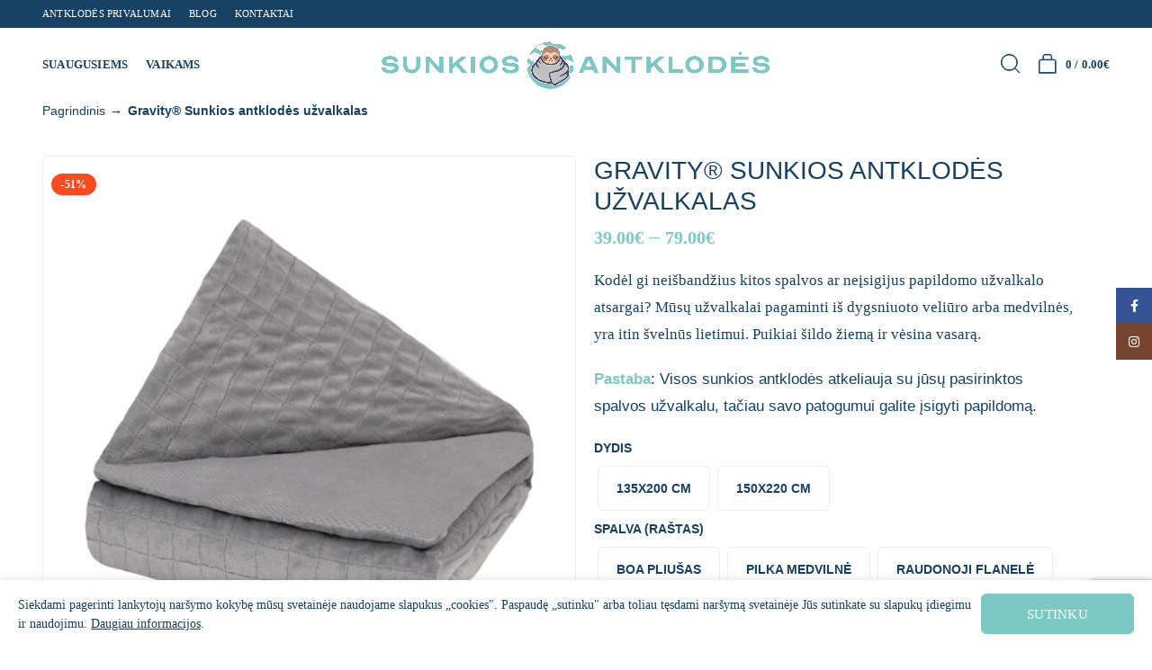

--- FILE ---
content_type: text/html; charset=UTF-8
request_url: https://sunkiosantklodes.lt/produktas/gravity-sunkios-antklodes-uzvalkalas/
body_size: 37751
content:
<!DOCTYPE html>
<html lang="lt-LT">
<head>
	<meta charset="UTF-8">
	<meta name="viewport" content="width=device-width, initial-scale=1.0, maximum-scale=1.0, user-scalable=no">
	<link rel="profile" href="https://gmpg.org/xfn/11">
	<link rel="pingback" href="https://sunkiosantklodes.lt/xmlrpc.php">

	<meta name='robots' content='index, follow, max-image-preview:large, max-snippet:-1, max-video-preview:-1' />

<!-- Google Tag Manager for WordPress by gtm4wp.com -->
<script data-cfasync="false" data-pagespeed-no-defer>
	var gtm4wp_datalayer_name = "dataLayer";
	var dataLayer = dataLayer || [];
	const gtm4wp_use_sku_instead = false;
	const gtm4wp_currency = 'EUR';
	const gtm4wp_product_per_impression = 10;
	const gtm4wp_clear_ecommerce = false;
</script>
<!-- End Google Tag Manager for WordPress by gtm4wp.com -->
	<!-- This site is optimized with the Yoast SEO plugin v20.9 - https://yoast.com/wordpress/plugins/seo/ -->
	<title>Gravity® Sunkios antklodės užvalkalas - Sunkios Antklodės</title>
	<meta name="description" content="Mūsų užvalkalai pagaminti iš dygsniuoto pliušo ir aksomo, taip pat yra itin švelnūs lietimui. Puikiai šildo žiemą ir vėsina vasarą." />
	<link rel="canonical" href="https://sunkiosantklodes.lt/produktas/gravity-sunkios-antklodes-uzvalkalas/" />
	<meta property="og:locale" content="lt_LT" />
	<meta property="og:type" content="article" />
	<meta property="og:title" content="Gravity® Sunkios antklodės užvalkalas - Sunkios Antklodės" />
	<meta property="og:description" content="Mūsų užvalkalai pagaminti iš dygsniuoto pliušo ir aksomo, taip pat yra itin švelnūs lietimui. Puikiai šildo žiemą ir vėsina vasarą." />
	<meta property="og:url" content="https://sunkiosantklodes.lt/produktas/gravity-sunkios-antklodes-uzvalkalas/" />
	<meta property="og:site_name" content="Sunkios Antklodės" />
	<meta property="article:publisher" content="https://www.facebook.com/SUNKIOS-ANTKLOD%c4%96S-109802790626112" />
	<meta property="article:modified_time" content="2025-11-26T09:04:50+00:00" />
	<meta property="og:image" content="https://sunkiosantklodes.lt/wp-content/uploads/2021/04/gravity-gray-2.jpg" />
	<meta property="og:image:width" content="2000" />
	<meta property="og:image:height" content="2000" />
	<meta property="og:image:type" content="image/jpeg" />
	<meta name="twitter:card" content="summary_large_image" />
	<meta name="twitter:label1" content="Est. reading time" />
	<meta name="twitter:data1" content="1 minutė" />
	<script type="application/ld+json" class="yoast-schema-graph">{"@context":"https://schema.org","@graph":[{"@type":"WebPage","@id":"https://sunkiosantklodes.lt/produktas/gravity-sunkios-antklodes-uzvalkalas/","url":"https://sunkiosantklodes.lt/produktas/gravity-sunkios-antklodes-uzvalkalas/","name":"Gravity® Sunkios antklodės užvalkalas - Sunkios Antklodės","isPartOf":{"@id":"https://white-dolphin-740425.hostingersite.com/#website"},"primaryImageOfPage":{"@id":"https://sunkiosantklodes.lt/produktas/gravity-sunkios-antklodes-uzvalkalas/#primaryimage"},"image":{"@id":"https://sunkiosantklodes.lt/produktas/gravity-sunkios-antklodes-uzvalkalas/#primaryimage"},"thumbnailUrl":"https://sunkiosantklodes.lt/wp-content/uploads/2021/04/gravity-gray-2.jpg","datePublished":"2021-06-16T00:28:43+00:00","dateModified":"2025-11-26T09:04:50+00:00","description":"Mūsų užvalkalai pagaminti iš dygsniuoto pliušo ir aksomo, taip pat yra itin švelnūs lietimui. Puikiai šildo žiemą ir vėsina vasarą.","breadcrumb":{"@id":"https://sunkiosantklodes.lt/produktas/gravity-sunkios-antklodes-uzvalkalas/#breadcrumb"},"inLanguage":"lt-LT","potentialAction":[{"@type":"ReadAction","target":["https://sunkiosantklodes.lt/produktas/gravity-sunkios-antklodes-uzvalkalas/"]}]},{"@type":"ImageObject","inLanguage":"lt-LT","@id":"https://sunkiosantklodes.lt/produktas/gravity-sunkios-antklodes-uzvalkalas/#primaryimage","url":"https://sunkiosantklodes.lt/wp-content/uploads/2021/04/gravity-gray-2.jpg","contentUrl":"https://sunkiosantklodes.lt/wp-content/uploads/2021/04/gravity-gray-2.jpg","width":2000,"height":2000,"caption":"Užvalkalas"},{"@type":"BreadcrumbList","@id":"https://sunkiosantklodes.lt/produktas/gravity-sunkios-antklodes-uzvalkalas/#breadcrumb","itemListElement":[{"@type":"ListItem","position":1,"name":"Home","item":"https://white-dolphin-740425.hostingersite.com/"},{"@type":"ListItem","position":2,"name":"Pirkti","item":"https://white-dolphin-740425.hostingersite.com/pirkti/"},{"@type":"ListItem","position":3,"name":"Gravity® Sunkios antklodės užvalkalas"}]},{"@type":"WebSite","@id":"https://white-dolphin-740425.hostingersite.com/#website","url":"https://white-dolphin-740425.hostingersite.com/","name":"Sunkios Antklodės","description":"Geriausio miego kokybė","publisher":{"@id":"https://white-dolphin-740425.hostingersite.com/#organization"},"potentialAction":[{"@type":"SearchAction","target":{"@type":"EntryPoint","urlTemplate":"https://white-dolphin-740425.hostingersite.com/?s={search_term_string}"},"query-input":"required name=search_term_string"}],"inLanguage":"lt-LT"},{"@type":"Organization","@id":"https://white-dolphin-740425.hostingersite.com/#organization","name":"Sunkiosantklodės.lt","url":"https://white-dolphin-740425.hostingersite.com/","logo":{"@type":"ImageObject","inLanguage":"lt-LT","@id":"https://white-dolphin-740425.hostingersite.com/#/schema/logo/image/","url":"https://sunkiosantklodes.lt/wp-content/uploads/2020/04/SA-logo.png","contentUrl":"https://sunkiosantklodes.lt/wp-content/uploads/2020/04/SA-logo.png","width":1000,"height":1000,"caption":"Sunkiosantklodės.lt"},"image":{"@id":"https://white-dolphin-740425.hostingersite.com/#/schema/logo/image/"},"sameAs":["https://www.facebook.com/SUNKIOS-ANTKLODĖS-109802790626112","https://www.instagram.com/sunkiosantklodes.lt/"]}]}</script>
	<!-- / Yoast SEO plugin. -->


<link rel='dns-prefetch' href='//stats.wp.com' />
<link rel='dns-prefetch' href='//fonts.googleapis.com' />
<link rel='preconnect' href='https://fonts.gstatic.com' crossorigin />
<link rel="alternate" type="application/rss+xml" title="Sunkios Antklodės &raquo; Įrašų RSS srautas" href="https://sunkiosantklodes.lt/feed/" />
<link rel="alternate" type="application/rss+xml" title="Sunkios Antklodės &raquo; Komentarų RSS srautas" href="https://sunkiosantklodes.lt/comments/feed/" />
<link rel='stylesheet' id='wp-block-library-css' href='https://sunkiosantklodes.lt/wp-includes/css/dist/block-library/style.min.css?ver=6.2.7' type='text/css' media='all' />
<link rel='stylesheet' id='classic-theme-styles-css' href='https://sunkiosantklodes.lt/wp-includes/css/classic-themes.min.css?ver=6.2.7' type='text/css' media='all' />
<style id='global-styles-inline-css' type='text/css'>
body{--wp--preset--color--black: #000000;--wp--preset--color--cyan-bluish-gray: #abb8c3;--wp--preset--color--white: #ffffff;--wp--preset--color--pale-pink: #f78da7;--wp--preset--color--vivid-red: #cf2e2e;--wp--preset--color--luminous-vivid-orange: #ff6900;--wp--preset--color--luminous-vivid-amber: #fcb900;--wp--preset--color--light-green-cyan: #7bdcb5;--wp--preset--color--vivid-green-cyan: #00d084;--wp--preset--color--pale-cyan-blue: #8ed1fc;--wp--preset--color--vivid-cyan-blue: #0693e3;--wp--preset--color--vivid-purple: #9b51e0;--wp--preset--gradient--vivid-cyan-blue-to-vivid-purple: linear-gradient(135deg,rgba(6,147,227,1) 0%,rgb(155,81,224) 100%);--wp--preset--gradient--light-green-cyan-to-vivid-green-cyan: linear-gradient(135deg,rgb(122,220,180) 0%,rgb(0,208,130) 100%);--wp--preset--gradient--luminous-vivid-amber-to-luminous-vivid-orange: linear-gradient(135deg,rgba(252,185,0,1) 0%,rgba(255,105,0,1) 100%);--wp--preset--gradient--luminous-vivid-orange-to-vivid-red: linear-gradient(135deg,rgba(255,105,0,1) 0%,rgb(207,46,46) 100%);--wp--preset--gradient--very-light-gray-to-cyan-bluish-gray: linear-gradient(135deg,rgb(238,238,238) 0%,rgb(169,184,195) 100%);--wp--preset--gradient--cool-to-warm-spectrum: linear-gradient(135deg,rgb(74,234,220) 0%,rgb(151,120,209) 20%,rgb(207,42,186) 40%,rgb(238,44,130) 60%,rgb(251,105,98) 80%,rgb(254,248,76) 100%);--wp--preset--gradient--blush-light-purple: linear-gradient(135deg,rgb(255,206,236) 0%,rgb(152,150,240) 100%);--wp--preset--gradient--blush-bordeaux: linear-gradient(135deg,rgb(254,205,165) 0%,rgb(254,45,45) 50%,rgb(107,0,62) 100%);--wp--preset--gradient--luminous-dusk: linear-gradient(135deg,rgb(255,203,112) 0%,rgb(199,81,192) 50%,rgb(65,88,208) 100%);--wp--preset--gradient--pale-ocean: linear-gradient(135deg,rgb(255,245,203) 0%,rgb(182,227,212) 50%,rgb(51,167,181) 100%);--wp--preset--gradient--electric-grass: linear-gradient(135deg,rgb(202,248,128) 0%,rgb(113,206,126) 100%);--wp--preset--gradient--midnight: linear-gradient(135deg,rgb(2,3,129) 0%,rgb(40,116,252) 100%);--wp--preset--duotone--dark-grayscale: url('#wp-duotone-dark-grayscale');--wp--preset--duotone--grayscale: url('#wp-duotone-grayscale');--wp--preset--duotone--purple-yellow: url('#wp-duotone-purple-yellow');--wp--preset--duotone--blue-red: url('#wp-duotone-blue-red');--wp--preset--duotone--midnight: url('#wp-duotone-midnight');--wp--preset--duotone--magenta-yellow: url('#wp-duotone-magenta-yellow');--wp--preset--duotone--purple-green: url('#wp-duotone-purple-green');--wp--preset--duotone--blue-orange: url('#wp-duotone-blue-orange');--wp--preset--font-size--small: 13px;--wp--preset--font-size--medium: 20px;--wp--preset--font-size--large: 36px;--wp--preset--font-size--x-large: 42px;--wp--preset--spacing--20: 0.44rem;--wp--preset--spacing--30: 0.67rem;--wp--preset--spacing--40: 1rem;--wp--preset--spacing--50: 1.5rem;--wp--preset--spacing--60: 2.25rem;--wp--preset--spacing--70: 3.38rem;--wp--preset--spacing--80: 5.06rem;--wp--preset--shadow--natural: 6px 6px 9px rgba(0, 0, 0, 0.2);--wp--preset--shadow--deep: 12px 12px 50px rgba(0, 0, 0, 0.4);--wp--preset--shadow--sharp: 6px 6px 0px rgba(0, 0, 0, 0.2);--wp--preset--shadow--outlined: 6px 6px 0px -3px rgba(255, 255, 255, 1), 6px 6px rgba(0, 0, 0, 1);--wp--preset--shadow--crisp: 6px 6px 0px rgba(0, 0, 0, 1);}:where(.is-layout-flex){gap: 0.5em;}body .is-layout-flow > .alignleft{float: left;margin-inline-start: 0;margin-inline-end: 2em;}body .is-layout-flow > .alignright{float: right;margin-inline-start: 2em;margin-inline-end: 0;}body .is-layout-flow > .aligncenter{margin-left: auto !important;margin-right: auto !important;}body .is-layout-constrained > .alignleft{float: left;margin-inline-start: 0;margin-inline-end: 2em;}body .is-layout-constrained > .alignright{float: right;margin-inline-start: 2em;margin-inline-end: 0;}body .is-layout-constrained > .aligncenter{margin-left: auto !important;margin-right: auto !important;}body .is-layout-constrained > :where(:not(.alignleft):not(.alignright):not(.alignfull)){max-width: var(--wp--style--global--content-size);margin-left: auto !important;margin-right: auto !important;}body .is-layout-constrained > .alignwide{max-width: var(--wp--style--global--wide-size);}body .is-layout-flex{display: flex;}body .is-layout-flex{flex-wrap: wrap;align-items: center;}body .is-layout-flex > *{margin: 0;}:where(.wp-block-columns.is-layout-flex){gap: 2em;}.has-black-color{color: var(--wp--preset--color--black) !important;}.has-cyan-bluish-gray-color{color: var(--wp--preset--color--cyan-bluish-gray) !important;}.has-white-color{color: var(--wp--preset--color--white) !important;}.has-pale-pink-color{color: var(--wp--preset--color--pale-pink) !important;}.has-vivid-red-color{color: var(--wp--preset--color--vivid-red) !important;}.has-luminous-vivid-orange-color{color: var(--wp--preset--color--luminous-vivid-orange) !important;}.has-luminous-vivid-amber-color{color: var(--wp--preset--color--luminous-vivid-amber) !important;}.has-light-green-cyan-color{color: var(--wp--preset--color--light-green-cyan) !important;}.has-vivid-green-cyan-color{color: var(--wp--preset--color--vivid-green-cyan) !important;}.has-pale-cyan-blue-color{color: var(--wp--preset--color--pale-cyan-blue) !important;}.has-vivid-cyan-blue-color{color: var(--wp--preset--color--vivid-cyan-blue) !important;}.has-vivid-purple-color{color: var(--wp--preset--color--vivid-purple) !important;}.has-black-background-color{background-color: var(--wp--preset--color--black) !important;}.has-cyan-bluish-gray-background-color{background-color: var(--wp--preset--color--cyan-bluish-gray) !important;}.has-white-background-color{background-color: var(--wp--preset--color--white) !important;}.has-pale-pink-background-color{background-color: var(--wp--preset--color--pale-pink) !important;}.has-vivid-red-background-color{background-color: var(--wp--preset--color--vivid-red) !important;}.has-luminous-vivid-orange-background-color{background-color: var(--wp--preset--color--luminous-vivid-orange) !important;}.has-luminous-vivid-amber-background-color{background-color: var(--wp--preset--color--luminous-vivid-amber) !important;}.has-light-green-cyan-background-color{background-color: var(--wp--preset--color--light-green-cyan) !important;}.has-vivid-green-cyan-background-color{background-color: var(--wp--preset--color--vivid-green-cyan) !important;}.has-pale-cyan-blue-background-color{background-color: var(--wp--preset--color--pale-cyan-blue) !important;}.has-vivid-cyan-blue-background-color{background-color: var(--wp--preset--color--vivid-cyan-blue) !important;}.has-vivid-purple-background-color{background-color: var(--wp--preset--color--vivid-purple) !important;}.has-black-border-color{border-color: var(--wp--preset--color--black) !important;}.has-cyan-bluish-gray-border-color{border-color: var(--wp--preset--color--cyan-bluish-gray) !important;}.has-white-border-color{border-color: var(--wp--preset--color--white) !important;}.has-pale-pink-border-color{border-color: var(--wp--preset--color--pale-pink) !important;}.has-vivid-red-border-color{border-color: var(--wp--preset--color--vivid-red) !important;}.has-luminous-vivid-orange-border-color{border-color: var(--wp--preset--color--luminous-vivid-orange) !important;}.has-luminous-vivid-amber-border-color{border-color: var(--wp--preset--color--luminous-vivid-amber) !important;}.has-light-green-cyan-border-color{border-color: var(--wp--preset--color--light-green-cyan) !important;}.has-vivid-green-cyan-border-color{border-color: var(--wp--preset--color--vivid-green-cyan) !important;}.has-pale-cyan-blue-border-color{border-color: var(--wp--preset--color--pale-cyan-blue) !important;}.has-vivid-cyan-blue-border-color{border-color: var(--wp--preset--color--vivid-cyan-blue) !important;}.has-vivid-purple-border-color{border-color: var(--wp--preset--color--vivid-purple) !important;}.has-vivid-cyan-blue-to-vivid-purple-gradient-background{background: var(--wp--preset--gradient--vivid-cyan-blue-to-vivid-purple) !important;}.has-light-green-cyan-to-vivid-green-cyan-gradient-background{background: var(--wp--preset--gradient--light-green-cyan-to-vivid-green-cyan) !important;}.has-luminous-vivid-amber-to-luminous-vivid-orange-gradient-background{background: var(--wp--preset--gradient--luminous-vivid-amber-to-luminous-vivid-orange) !important;}.has-luminous-vivid-orange-to-vivid-red-gradient-background{background: var(--wp--preset--gradient--luminous-vivid-orange-to-vivid-red) !important;}.has-very-light-gray-to-cyan-bluish-gray-gradient-background{background: var(--wp--preset--gradient--very-light-gray-to-cyan-bluish-gray) !important;}.has-cool-to-warm-spectrum-gradient-background{background: var(--wp--preset--gradient--cool-to-warm-spectrum) !important;}.has-blush-light-purple-gradient-background{background: var(--wp--preset--gradient--blush-light-purple) !important;}.has-blush-bordeaux-gradient-background{background: var(--wp--preset--gradient--blush-bordeaux) !important;}.has-luminous-dusk-gradient-background{background: var(--wp--preset--gradient--luminous-dusk) !important;}.has-pale-ocean-gradient-background{background: var(--wp--preset--gradient--pale-ocean) !important;}.has-electric-grass-gradient-background{background: var(--wp--preset--gradient--electric-grass) !important;}.has-midnight-gradient-background{background: var(--wp--preset--gradient--midnight) !important;}.has-small-font-size{font-size: var(--wp--preset--font-size--small) !important;}.has-medium-font-size{font-size: var(--wp--preset--font-size--medium) !important;}.has-large-font-size{font-size: var(--wp--preset--font-size--large) !important;}.has-x-large-font-size{font-size: var(--wp--preset--font-size--x-large) !important;}
.wp-block-navigation a:where(:not(.wp-element-button)){color: inherit;}
:where(.wp-block-columns.is-layout-flex){gap: 2em;}
.wp-block-pullquote{font-size: 1.5em;line-height: 1.6;}
</style>
<link rel='stylesheet' id='redux-extendify-styles-css' href='https://sunkiosantklodes.lt/wp-content/plugins/redux-framework/redux-core/assets/css/extendify-utilities.css?ver=4.4.1' type='text/css' media='all' />
<link rel='stylesheet' id='mailerlite_forms.css-css' href='https://sunkiosantklodes.lt/wp-content/plugins/official-mailerlite-sign-up-forms/assets/css/mailerlite_forms.css?ver=1.6.7' type='text/css' media='all' />
<style id='woocommerce-inline-inline-css' type='text/css'>
.woocommerce form .form-row .required { visibility: visible; }
</style>
<link rel='stylesheet' id='woocommerce-shipping-ziticity-css' href='https://sunkiosantklodes.lt/wp-content/plugins/ziticity-shipping-for-woocommerce/public/css/wc-shipping-ziticity-public.css?ver=1.1.0' type='text/css' media='all' />
<link rel='stylesheet' id='paysera-select-2-css-css' href='https://sunkiosantklodes.lt/wp-content/plugins/woo-payment-gateway-paysera/assets/css/select2.min.css?ver=6.2.7' type='text/css' media='all' />
<link rel='stylesheet' id='trp-language-switcher-style-css' href='https://sunkiosantklodes.lt/wp-content/plugins/translatepress-multilingual/assets/css/trp-language-switcher.css?ver=2.5.5' type='text/css' media='all' />
<link rel='stylesheet' id='cmplz-general-css' href='https://sunkiosantklodes.lt/wp-content/plugins/complianz-gdpr/assets/css/cookieblocker.min.css?ver=6.5.6' type='text/css' media='all' />
<link rel='stylesheet' id='related-styles-css' href='https://sunkiosantklodes.lt/wp-content/plugins/woo-mailerlite/includes/../public/css/style.css?ver=6.2.7' type='text/css' media='all' />
<link rel='stylesheet' id='woo-variation-swatches-css' href='https://sunkiosantklodes.lt/wp-content/plugins/woo-variation-swatches/assets/css/frontend.min.css?ver=1698189624' type='text/css' media='all' />
<style id='woo-variation-swatches-inline-css' type='text/css'>
:root {
--wvs-tick:url("data:image/svg+xml;utf8,%3Csvg filter='drop-shadow(0px 0px 2px rgb(0 0 0 / .8))' xmlns='http://www.w3.org/2000/svg'  viewBox='0 0 30 30'%3E%3Cpath fill='none' stroke='%23ffffff' stroke-linecap='round' stroke-linejoin='round' stroke-width='4' d='M4 16L11 23 27 7'/%3E%3C/svg%3E");

--wvs-cross:url("data:image/svg+xml;utf8,%3Csvg filter='drop-shadow(0px 0px 5px rgb(255 255 255 / .6))' xmlns='http://www.w3.org/2000/svg' width='72px' height='72px' viewBox='0 0 24 24'%3E%3Cpath fill='none' stroke='%23ff0000' stroke-linecap='round' stroke-width='0.6' d='M5 5L19 19M19 5L5 19'/%3E%3C/svg%3E");
--wvs-single-product-item-width:30px;
--wvs-single-product-item-height:30px;
--wvs-single-product-item-font-size:16px}
</style>
<style id='kadence-blocks-global-variables-inline-css' type='text/css'>
:root {--global-kb-font-size-sm:clamp(0.8rem, 0.73rem + 0.217vw, 0.9rem);--global-kb-font-size-md:clamp(1.1rem, 0.995rem + 0.326vw, 1.25rem);--global-kb-font-size-lg:clamp(1.75rem, 1.576rem + 0.543vw, 2rem);--global-kb-font-size-xl:clamp(2.25rem, 1.728rem + 1.63vw, 3rem);--global-kb-font-size-xxl:clamp(2.5rem, 1.456rem + 3.26vw, 4rem);--global-kb-font-size-xxxl:clamp(2.75rem, 0.489rem + 7.065vw, 6rem);}:root {--global-palette1: #3182CE;--global-palette2: #2B6CB0;--global-palette3: #1A202C;--global-palette4: #2D3748;--global-palette5: #4A5568;--global-palette6: #718096;--global-palette7: #EDF2F7;--global-palette8: #F7FAFC;--global-palette9: #ffffff;}
</style>
<link data-service="google-fonts" data-category="marketing" rel="preload" as="style" href="#" data-href="https://fonts.googleapis.com/css?family=Lato:100,300,400,700,900,100italic,300italic,400italic,700italic,900italic%7CPoppins:100,200,300,400,500,600,700,800,900,100italic,200italic,300italic,400italic,500italic,600italic,700italic,800italic,900italic&#038;display=swap&#038;ver=1758905637" /><link rel="stylesheet" href="#" data-href="https://fonts.googleapis.com/css?family=Lato:100,300,400,700,900,100italic,300italic,400italic,700italic,900italic%7CPoppins:100,200,300,400,500,600,700,800,900,100italic,200italic,300italic,400italic,500italic,600italic,700italic,800italic,900italic&#038;display=swap&#038;ver=1758905637" media="print" onload="this.media='all'"><noscript><link data-service="google-fonts" data-category="marketing" rel="stylesheet" href="#" data-href="https://fonts.googleapis.com/css?family=Lato:100,300,400,700,900,100italic,300italic,400italic,700italic,900italic%7CPoppins:100,200,300,400,500,600,700,800,900,100italic,200italic,300italic,400italic,500italic,600italic,700italic,800italic,900italic&#038;display=swap&#038;ver=1758905637" /></noscript><link rel='stylesheet' id='js_composer_front-css' href='https://sunkiosantklodes.lt/wp-content/plugins/js_composer/assets/css/js_composer.min.css?ver=6.1' type='text/css' media='all' />
<link rel='stylesheet' id='font-awesome-css-css' href='https://sunkiosantklodes.lt/wp-content/themes/woodmart/css/font-awesome-light.min.css?ver=4.5.2' type='text/css' media='all' />
<link rel='stylesheet' id='bootstrap-css' href='https://sunkiosantklodes.lt/wp-content/themes/woodmart/css/bootstrap-light.min.css?ver=4.5.2' type='text/css' media='all' />
<link rel='stylesheet' id='woodmart-style-css' href='https://sunkiosantklodes.lt/wp-content/themes/woodmart/style.min.css?ver=4.5.2' type='text/css' media='all' />
<link rel='stylesheet' id='xts-style-header_407632-css' href='https://sunkiosantklodes.lt/wp-content/uploads/2025/09/xts-header_407632-1758840077.css?ver=4.5.2' type='text/css' media='all' />
<link rel='stylesheet' id='xts-style-theme_settings_default-css' href='https://sunkiosantklodes.lt/wp-content/uploads/2025/09/xts-theme_settings_default-1758904082.css?ver=4.5.2' type='text/css' media='all' />
<link rel='stylesheet' id='child-style-css' href='https://sunkiosantklodes.lt/wp-content/themes/woodmart-child/style.css?ver=4.5.2' type='text/css' media='all' />
<link data-service="google-fonts" data-category="marketing" rel='stylesheet' id='xts-google-fonts-css' href="#" data-href='//fonts.googleapis.com/css?family=Montserrat%3A100%2C200%2C300%2C400%2C500%2C600%2C700%2C800%2C900%2C100italic%2C200italic%2C300italic%2C400italic%2C500italic%2C600italic%2C700italic%2C800italic%2C900italic&#038;subset=cyrillic&#038;ver=4.5.2' type='text/css' media='all' />
<link rel='stylesheet' id='antklodes-style-css' href='https://sunkiosantklodes.lt/wp-content/themes/woodmart-child/style-antklodes.css?ver=0.1.5' type='text/css' media='all' />
<script type="text/template" id="tmpl-variation-template">
	<div class="woocommerce-variation-description">{{{ data.variation.variation_description }}}</div>
    <div class="woocommerce-variation-availability">{{{ data.variation.availability_html }}}</div>
	
		
	<# if ( data.variation.price_html ) { #>
		
    		<div class="woocommerce-variation-price">
				<div>
								<span class="viso">
					VISO: 				</span>
									{{{ data.variation.price_html }}}
				</div>
				</div>
		
	<# } #>
</script>
<script type="text/template" id="tmpl-unavailable-variation-template">
	<p>Deja, šis produktas neprieinamas. Pasirinkite kitokią kombinaciją.</p>
</script><script type='text/javascript' src='https://sunkiosantklodes.lt/wp-includes/js/dist/vendor/wp-polyfill-inert.min.js?ver=3.1.2' id='wp-polyfill-inert-js'></script>
<script type='text/javascript' src='https://sunkiosantklodes.lt/wp-includes/js/dist/vendor/regenerator-runtime.min.js?ver=0.13.11' id='regenerator-runtime-js'></script>
<script type='text/javascript' src='https://sunkiosantklodes.lt/wp-includes/js/dist/vendor/wp-polyfill.min.js?ver=3.15.0' id='wp-polyfill-js'></script>
<script type='text/javascript' src='https://sunkiosantklodes.lt/wp-includes/js/dist/hooks.min.js?ver=4169d3cf8e8d95a3d6d5' id='wp-hooks-js'></script>
<script type='text/javascript' src='https://stats.wp.com/w.js?ver=202548' id='woo-tracks-js'></script>
<script type='text/javascript' src='https://sunkiosantklodes.lt/wp-includes/js/jquery/jquery.min.js?ver=3.6.4' id='jquery-core-js'></script>
<script type='text/javascript' src='https://sunkiosantklodes.lt/wp-includes/js/jquery/jquery-migrate.min.js?ver=3.4.0' id='jquery-migrate-js'></script>
<script type='text/javascript' id='thp-popup-js-js-extra'>
/* <![CDATA[ */
var thp_popup_vars = {"ajaxurl":"https:\/\/sunkiosantklodes.lt\/wp-admin\/admin-ajax.php","added_to_cart":"Added to Cart!","choose_one":"Please choose one option!"};
/* ]]> */
</script>
<script type='text/javascript' src='https://sunkiosantklodes.lt/wp-content/plugins/very-simple-woocommerce-upsell-popup/js/wup-ajax.min.js?ver=6.2.7' id='thp-popup-js-js'></script>
<script type='text/javascript' src='https://sunkiosantklodes.lt/wp-content/plugins/very-simple-woocommerce-upsell-popup/js/wup-noajax.min.js?ver=6.2.7' id='wup-noajax-js-js'></script>
<script type='text/javascript' src='https://sunkiosantklodes.lt/wp-content/plugins/woocommerce/assets/js/jquery-blockui/jquery.blockUI.min.js?ver=2.7.0-wc.8.2.1' id='jquery-blockui-js'></script>
<script type='text/javascript' id='wc-add-to-cart-js-extra'>
/* <![CDATA[ */
var wc_add_to_cart_params = {"ajax_url":"\/wp-admin\/admin-ajax.php","wc_ajax_url":"\/?wc-ajax=%%endpoint%%","i18n_view_cart":"Per\u017ei\u016br\u0117ti krep\u0161el\u012f","cart_url":"https:\/\/sunkiosantklodes.lt\/cart\/","is_cart":"","cart_redirect_after_add":"no"};
/* ]]> */
</script>
<script type='text/javascript' src='https://sunkiosantklodes.lt/wp-content/plugins/woocommerce/assets/js/frontend/add-to-cart.min.js?ver=8.2.1' id='wc-add-to-cart-js'></script>
<script type='text/javascript' src='https://sunkiosantklodes.lt/wp-content/plugins/ziticity-shipping-for-woocommerce/public/js/wc-shipping-ziticity-public.js?ver=1.1.0' id='woocommerce-shipping-ziticity-js'></script>
<script type='text/javascript' src='https://sunkiosantklodes.lt/wp-content/plugins/woo-payment-gateway-paysera/assets/js/select2.min.js?ver=6.2.7' id='paysera-select-2-js-js'></script>
<script type='text/javascript' src='https://sunkiosantklodes.lt/wp-content/plugins/woo-payment-gateway-paysera/assets/js/delivery/frontend.js?ver=6.2.7' id='paysera-delivery-frontend-js-js'></script>
<script type='text/javascript' src='https://sunkiosantklodes.lt/wp-content/plugins/translatepress-multilingual/assets/js/trp-frontend-compatibility.js?ver=2.5.5' id='trp-frontend-compatibility-js'></script>
<script type='text/javascript' src='https://sunkiosantklodes.lt/wp-content/plugins/js_composer/assets/js/vendors/woocommerce-add-to-cart.js?ver=6.1' id='vc_woocommerce-add-to-cart-js-js'></script>
<script type='text/javascript' id='woo-ml-public-script-js-extra'>
/* <![CDATA[ */
var woo_ml_public_post = {"ajax_url":"https:\/\/sunkiosantklodes.lt\/wp-admin\/admin-ajax.php","language":"lt_LT"};
/* ]]> */
</script>
<script type='text/javascript' src='https://sunkiosantklodes.lt/wp-content/plugins/woo-mailerlite/public/js/public.js?ver=2.0.3' id='woo-ml-public-script-js'></script>
<link rel="https://api.w.org/" href="https://sunkiosantklodes.lt/wp-json/" /><link rel="alternate" type="application/json" href="https://sunkiosantklodes.lt/wp-json/wp/v2/product/5170" /><link rel="EditURI" type="application/rsd+xml" title="RSD" href="https://sunkiosantklodes.lt/xmlrpc.php?rsd" />
<link rel="wlwmanifest" type="application/wlwmanifest+xml" href="https://sunkiosantklodes.lt/wp-includes/wlwmanifest.xml" />
<meta name="generator" content="WordPress 6.2.7" />
<meta name="generator" content="WooCommerce 8.2.1" />
<link rel='shortlink' href='https://sunkiosantklodes.lt/?p=5170' />
<link rel="alternate" type="application/json+oembed" href="https://sunkiosantklodes.lt/wp-json/oembed/1.0/embed?url=https%3A%2F%2Fsunkiosantklodes.lt%2Fproduktas%2Fgravity-sunkios-antklodes-uzvalkalas%2F" />
<link rel="alternate" type="text/xml+oembed" href="https://sunkiosantklodes.lt/wp-json/oembed/1.0/embed?url=https%3A%2F%2Fsunkiosantklodes.lt%2Fproduktas%2Fgravity-sunkios-antklodes-uzvalkalas%2F&#038;format=xml" />
<meta name="generator" content="Redux 4.4.1" /><meta name="verify-paysera" content="efe6a3a02689d2174b15780d3d8fc033">            <!-- MailerLite Universal -->
            <script>
                (function (m, a, i, l, e, r) {
                    m['MailerLiteObject'] = e;

                    function f() {
                        var c = {a: arguments, q: []};
                        var r = this.push(c);
                        return "number" != typeof r ? r : f.bind(c.q);
                    }

                    f.q = f.q || [];
                    m[e] = m[e] || f.bind(f.q);
                    m[e].q = m[e].q || f.q;
                    r = a.createElement(i);
                    var _ = a.getElementsByTagName(i)[0];
                    r.async = 1;
                    r.src = l + '?' + (~~(new Date().getTime() / 10000000));
                    _.parentNode.insertBefore(r, _);
                })(window, document, 'script', 'https://static.mailerlite.com/js/universal.js', 'ml');

                var ml_account = ml('accounts', '3095881', 's8v3m5l4z2', 'load');
            </script>
            <!-- End MailerLite Universal -->
        
<!-- This website runs the Product Feed PRO for WooCommerce by AdTribes.io plugin - version 13.0.6 -->
<link rel="alternate" hreflang="lt-LT" href="https://sunkiosantklodes.lt/produktas/gravity-sunkios-antklodes-uzvalkalas/"/>
<link rel="alternate" hreflang="lv" href="https://sunkiosantklodes.lt/lv/produktas/gravity-sunkios-antklodes-uzvalkalas/"/>
<link rel="alternate" hreflang="lt" href="https://sunkiosantklodes.lt/produktas/gravity-sunkios-antklodes-uzvalkalas/"/>
<style>.cmplz-hidden{display:none!important;}</style>
<!-- Google Tag Manager for WordPress by gtm4wp.com -->
<!-- GTM Container placement set to automatic -->
<script data-cfasync="false" data-pagespeed-no-defer>
	var dataLayer_content = {"pagePostType":"product","pagePostType2":"single-product","pagePostAuthor":"admin","customerTotalOrders":0,"customerTotalOrderValue":0,"customerFirstName":"","customerLastName":"","customerBillingFirstName":"","customerBillingLastName":"","customerBillingCompany":"","customerBillingAddress1":"","customerBillingAddress2":"","customerBillingCity":"","customerBillingState":"","customerBillingPostcode":"","customerBillingCountry":"","customerBillingEmail":"","customerBillingEmailHash":"e3b0c44298fc1c149afbf4c8996fb92427ae41e4649b934ca495991b7852b855","customerBillingPhone":"","customerShippingFirstName":"","customerShippingLastName":"","customerShippingCompany":"","customerShippingAddress1":"","customerShippingAddress2":"","customerShippingCity":"","customerShippingState":"","customerShippingPostcode":"","customerShippingCountry":"","cartContent":{"totals":{"applied_coupons":[],"discount_total":0,"subtotal":0,"total":0},"items":[]},"productRatingCounts":[],"productAverageRating":0,"productReviewCount":0,"productType":"variable","productIsVariable":1};
	dataLayer.push( dataLayer_content );
</script>
<script type="text/javascript">
		if (typeof gtag == "undefined") {
			function gtag(){dataLayer.push(arguments);}
		}

		gtag("consent", "default", {
			"analytics_storage": "denied",
			"ad_storage": "denied",
			"ad_user_data": "denied",
			"ad_personalization": "denied",
			"functionality_storage": "denied",
			"security_storage": "denied",
			"personalization_storage": "denied",
		});
</script>
<script data-cfasync="false">
(function(w,d,s,l,i){w[l]=w[l]||[];w[l].push({'gtm.start':
new Date().getTime(),event:'gtm.js'});var f=d.getElementsByTagName(s)[0],
j=d.createElement(s),dl=l!='dataLayer'?'&l='+l:'';j.async=true;j.src=
'//www.googletagmanager.com/gtm.js?id='+i+dl;f.parentNode.insertBefore(j,f);
})(window,document,'script','dataLayer','GTM-TFLWTCD');
</script>
<!-- End Google Tag Manager for WordPress by gtm4wp.com -->        <!-- MailerLite Universal -->
        <script>
            (function (m, a, i, l, e, r) {
                m['MailerLiteObject'] = e;

                function f() {
                    var c = {a: arguments, q: []};
                    var r = this.push(c);
                    return "number" != typeof r ? r : f.bind(c.q);
                }

                f.q = f.q || [];
                m[e] = m[e] || f.bind(f.q);
                m[e].q = m[e].q || f.q;
                r = a.createElement(i);
                var _ = a.getElementsByTagName(i)[0];
                r.async = 1;
                r.src = l + '?v' + (~~(new Date().getTime() / 1000000));
                _.parentNode.insertBefore(r, _);
            })(window, document, 'script', 'https://static.mailerlite.com/js/universal.js', 'ml');

            window.mlsettings = window.mlsettings || {};
            window.mlsettings.shop = 'sunkiosantklodes.lt';
            var ml_account = ml('accounts', '3095881', 's8v3m5l4z2', 'load');
            ml('ecommerce', 'visitor', 'woocommerce');
        </script>
        <!-- End MailerLite Universal -->
        <meta name="theme-color" content="#7cc9c3">  <meta name="verify-paysera" content="068e90a541b3fa89c1d108dea5848338"/>
	<noscript><style>.woocommerce-product-gallery{ opacity: 1 !important; }</style></noscript>
	<meta name="generator" content="Powered by WPBakery Page Builder - drag and drop page builder for WordPress."/>
<link rel="icon" href="https://sunkiosantklodes.lt/wp-content/uploads/2020/03/cropped-SA-logotipas-32x32.png" sizes="32x32" />
<link rel="icon" href="https://sunkiosantklodes.lt/wp-content/uploads/2020/03/cropped-SA-logotipas-192x192.png" sizes="192x192" />
<link rel="apple-touch-icon" href="https://sunkiosantklodes.lt/wp-content/uploads/2020/03/cropped-SA-logotipas-180x180.png" />
<meta name="msapplication-TileImage" content="https://sunkiosantklodes.lt/wp-content/uploads/2020/03/cropped-SA-logotipas-270x270.png" />
		<style type="text/css" id="wp-custom-css">
			
.onsale.product-label{
	background-color: #ff4a1e !important;
}

.product-template-default p, .product-template-default span,
.product-template-default a,
.product-template-default h2,
.product-template-default h3,
.product-template-default h4,
.product-template-default div{
	font-family: 'Montserrat';
}

/* black friday landing page css start */
.page-id-8689 .woodmart-products-load-more,
.page-id-8737 .woodmart-products-load-more{
  border-width: 2px;
  border-color: #7cc9c3;
  color: #7cc9c3;
  font-family: Lato, Arial, Helvetica, sans-serif;
  font-size: 13px;
  font-weight: 600;
}

.page-id-8689 .woodmart-products-load-more:hover,
.page-id-8737 .woodmart-products-load-more:hover{
  background-color: #7cc9c3;
  border-width: 2px;
  border-color: #7cc9c3;
  color: white;
}

.page-id-8689 #wd-619d74993f65c .btn:hover,
.page-id-8737 #wd-619d7b266d11a .btn:hover {
  color: #FFF;
  box-shadow: inset 0 0 200px rgba(0,0,0,.1);  
}

.page-id-8689 .products-footer,
.page-id-8689 .vc_custom_1637709639949,
.page-id-8737 .products-footer,
.page-id-8737 .vc_custom_1637709639949{
	padding-bottom: 20px;
}

.page-id-8689 #wd-619d7b7c70637,
.page-id-8689 #wd-619d7b88cab6b,
.page-id-8737 #wd-619d81e561f09,
.page-id-8737 #wd-619d81ff13798{
	margin-bottom: 20px;
}

.page-id-8737 #wd-619d81ff13798,
.page-id-8689 #wd-619d7b88cab6b{
	animation: zoom-in-zoom-out 1s ease infinite;
}

.page-id-8689 #wd-619d7b266d11a .btn,
.page-id-8737 #wd-619d7b266d11a btn{
  transition: color .25s ease,background-color .25s ease,border-color .25s ease,box-shadow .25s ease,opacity .25s ease;
}

.page-id-8689 #wd-619d7b88cab6b h4.woodmart-title-container,
.page-id-8737 #wd-619d81ff13798 .woodmart-title-container{
	background-color: #7cc9c3;
	max-width: 150px;
}

@keyframes zoom-in-zoom-out {
  0% {
    transform: scale(1, 1);
  }
  50% {
    transform: scale(1.3, 1.3);
  }
  100% {
    transform: scale(1, 1);
  }
}

@media only screen and (max-width: 600px) {

	.page-id-8689 .vc_single_image-img,
  .page-id-8737 .vc_single_image-img{
	content: url('https://sunkiosantklodes.lt/wp-content/uploads/2021/11/juodasis-penktadienis-mobile.png');
}
	
}


/* black friday landing page css end */

/* christmas sections css start */

.page-id-16093 .product-image-summary .summary-inner>.price{
	font-weight: 600;
  font-size: 22px !important;
  line-height: 1.2;
  color: #7CC9C3 !important;
}

.page-id-16093 .price bdi,
.page-id-16093 .main-page-wrapper .woocommerce-Price-currencySymbol{
	color: #7CC9C3 !important;
}

.page-id-16093 .product-image-summary .summary-inner>.price del bdi,
.page-id-16093 .product-image-summary .summary-inner>.price del bdi span{
	color: #BDBDBD !important;
}

.page-id-16093 .product-image-summary .woocommerce-variation-price  del{
	text-decoration-color: #7CC9C3 !important;
	text-decoration-thickness: 2px;
}
.page-id-16093.woo-variation-swatches .variable-items-wrapper .variable-item:not(.radio-variable-item).selected{
	    background: linear-gradient(to top, #164163, #164163 0.25rem, transparent 0.25rem, transparent 100%);
}

.page-id-16093 .woocommerce-product-details__short-description :is(span,p){
	font-size: 17px;
  line-height: 30px;
  font-weight: 400;
}

.page-id-16093 .variations tr{
	display: flex;
  flex-direction: column;
}

.page-id-16093 .variations tr td.label{
	padding: 0px;
}

.page-id-16093 .variations_form .variations label:after{
	display: none;
}

.page-id-16093 .woo-variation-swatches .variable-items-wrapper{
	flex-wrap: nowrap;
}
.page-id-16093 .variations tr label{
	text-transform: uppercase;
  margin-bottom: 5px !important;
}

.page-id-16093 *{
	font-family: Montserrat, Arial, Helvetica, sans-serif;
	color: #164163;
}

.page-id-16093 :is(.woocommerce-breadcrumb a, .breadcrumb-last){
	color: #164163 !important;
}

.page-id-16093 .main-page-wrapper{
	margin-top: 0px;
  padding-top: 30px;
}

.page-id-16093 .variations li{
	border-radius: 5px !important;
  box-shadow: none !important;
  border: 1px #EFEFEF solid;
  padding: 24px 22px !important;
  text-transform: uppercase;
}

.page-id-16093 .variations li span{
	font-size: 14px;
  font-weight: 600;
}

.page-id-16093 .variations_form .reset_variations{
	color: #164163 !important;
    margin-left: 0px !important;
    margin-top: 10px;
    text-transform: uppercase;
    font-family: 'Montserrat';
    border-bottom: 1px #EFEFEF solid;
    padding-bottom: 10px;
    width: 100%;
}

.page-id-16093 .variations_form .variations{
	margin-bottom: 10px;
}

.page-id-16093 .variations_form .woocommerce-variation-availability .stock::before{
	display: none;
}
.page-id-16093 .variations_form .woocommerce-variation-price > div{
	    display: flex;
    align-items: center;
    gap: 5px;
}

.page-id-16093 .woocommerce-variation-price .viso,
.page-id-16093 .product-image-summary .woocommerce-variation-price .woocommerce-Price-amount{
	font-size: 16px !important;
    font-family: 'Montserrat';
    font-weight: 600;
    color: #7CC9C3;
    padding-right: 1px;
}

.page-id-16093 .variations_form .woocommerce-variation-price > div .price{
	margin: 0px;
}

.page-id-16093 .variations_form .woocommerce-variation-price{
	margin-bottom: 20px;
	display: block;
}

.page-id-16093 .quantity :is(.minus, .plus){
	border: 1px solid #EFEFEF !important;
}

.page-id-16093 .quantity input[type=number]{
	border-top: 1px #EFEFEF solid !important;
    border-bottom: 1px #EFEFEF solid !important;
}

.page-id-16093 .product-image-summary .single_add_to_cart_button{
	    font-weight: 600;
    border-radius: 32px;
    border-width: 2px;
    color: white;
    padding-top: 10px;
    padding-bottom: 10px;
    font-size: 14px;
    background: #7cc9c3;
    font-family: 'Montserrat';
    width: 100% !important;
}

.page-id-16093 .product-image-summary .single_add_to_cart_button:hover{
	background-color: #3e9b93;
}

.page-id-16093 .variations_form .woocommerce-variation-availability .stock{
	margin-bottom: 15px;
    text-transform: uppercase;
    font-size: 14px !important;
    font-weight: 600 !important;
    color: #164163 !important;
}

.page-id-16093 .title-wrapper{
	margin-bottom: 50px;
}

.page-id-16093 select option[disabled],
.page-id-9494 select option[disabled]
{
	color: #ebecf0;
}

.page-id-16093 .summary-inner,
.page-id-9494 .summary-inner
{
	border: 1px #EFEFEF solid;
  border-radius: 5px;
  box-shadow: none;
	padding: 30px 35px 15px;
  background-color: #FFF;
}

.page-id-16093 .product,
.page-id-9494 .product
{
	padding-bottom: 30px;
}

#post-9494 .woodmart-title-width-10.text-center.woodmart-title-size-medium > div > h4{
	background-color: #7cc9c3;
	max-width: 200px;
	color: #ffffff;
}

.page-id-16093 .variations_form .variations td{
	padding: 0px;
}

.page-id-16093 .variations tr:not(:first-child) label{
	margin-top: 5px !important;
}

.page-id-16093 .summary-inner h1{
	    line-height: 34px !important;
    font-size: 28px !important;
    text-transform: uppercase;
    font-family: Montserrat, Arial, Helvetica, sans-serif !important;
    font-weight: 500 !important;
    margin-bottom: 10px !important;
}

@media only screen and (max-width: 768px) {
	.page-id-16093 .site-content{
		padding: 0px;
	}
	
	.page-id-16093 .summary-inner{
		    padding: 30px 15px;
	}
	
	.page-id-16093 .title-wrapper{
    margin-bottom: 30px;
		    padding: 0 15px;
	}
}

#post-9494 > div.title-wrapper.woodmart-title-color-default.woodmart-title-style-default.woodmart-title-width-10.text-center.woodmart-title-size-medium{
	animation: zoom-in-zoom-out 1s ease infinite;
}

@keyframes small-zoom-in-zoom-out {
  0% {
    transform: scale(1, 1);
  }
  50% {
    transform: scale(1.05, 1.05);
  }
  100% {
    transform: scale(1, 1);
  }
}

.iki-kaledu{
	margin:0px;
animation: small-zoom-in-zoom-out 1.2s ease infinite;
	  transition: color .25s ease,background-color .25s ease,border-color .25s ease,box-shadow .25s ease,opacity .25s ease;
	background-color: #DA2F1B;
}

@media (max-width: 600px){
	.page-id-14068 .wc-block-grid.has-3-columns .wc-block-grid__product{
		 margin: 0px 15px 30px 15px;
	}
	
	.page-id-14068 .ticss-cc47e4e2 .kt-row-column-wrap{
		padding: 0 6px 0;
	}
}

/* christmas menu items */
/* .iki-kaledu:hover{
	background-color: #ae2515;
}
 */
/* .iki-kaledu a,
.iki-kaledu span{
	font-size: 12px !important;
	color: white !important;
}

#menu-item-15429{
	border: 0px;
  background-color: #DA2F1B;
}

#menu-item-15429 a,
#menu-item-15429 span{
	color: white;
}

#menu-item-15429 a{
	border-bottom: 0px;
} */

/* new xmas menu item */
 .kaledu-pristatymas-nav a span{
	padding: 10px !important;
	text-decoration: none !important;
	background-color: #DA2F1B;
	color: white !important;
  transition: all .5s ease;
}

.kaledu-pristatymas-nav:hover a span{
	background-color: #ae2515;
} 

 .kaledu-pristatymas-nav a span::after{
	display: none !important;
}

.kaledu-pristatymas-nav a{
	padding: 0px;
  transition: all .5s ease;
}

.kaledos-mob-nav{
  background-color: #DA2F1B;
}

.kaledos-mob-nav a{
	border: none;
}

.kaledos-mob-nav a span{
	color: white;
} 
    
/* new xmas menu item */

/* christmas css end */

/* new site design css start */

.page-id-10236 .main-page-wrapper .container,
.page-id-10375 .main-page-wrapper .container,
.page-id-10466 .main-page-wrapper .container,
.page-id-10490  .main-page-wrapper .container,
.page-id-14068 .main-page-wrapper .container
{
	padding: 0px !important;
	max-width: unset !important;
	width: unset !important;
}

@media only screen and (min-width: 1024px) {
	.page-id-10236 #kt-layout-id_05effa-45 .kt-has-1-columns{
		margin-left: 100px;
	}
}

.kt-accordion-id_4cb66f-fa:not( .kt-accodion-icon-style-basiccircle ):not( .kt-accodion-icon-style-xclosecircle ):not( .kt-accodion-icon-style-arrowcircle ) .kt-blocks-accordion-icon-trigger:after, .kt-accordion-id_4cb66f-fa:not( .kt-accodion-icon-style-basiccircle ):not( .kt-accodion-icon-style-xclosecircle ):not( .kt-accodion-icon-style-arrowcircle ) .kt-blocks-accordion-icon-trigger:before{
	width: 8px;
	right: 8.5px;
}

/*.page-id-10236 .whb-header,
.page-id-10375 .whb-header,
.page-id-10466 .whb-header{
	padding-top: 0px !important;
}*/

.page-id-10375 #kt-layout-id_e97d9a-64 a.hovered,
.page-id-10466 #kt-layout-id_66e6a8-3d a.hovered{
	background-color: #164163 !important;
	color: white !important;
}


.page-id-10589 .wpcf7 label{
  font-family: 'Montserrat';
  font-size: 16px;
  line-height: 19.5px;
  font-weight: 600;
  color: #164163;
}

@media only screen and (max-width: 1024px){
	.page-id-10589 .wpcf7 label{
  	font-size: 14px;
	}
}

.page-id-10589 .wpcf7 .wpcf7-submit{
	font-weight: 600;
  border-radius: 32px;
  border-width: 2px;
  color: white;
  width: 200px;
  padding-top: 16px;
  padding-bottom: 16px;
  font-size: 14px;
  background: #7cc9c3;
  font-family: 'Montserrat';
}

@media only screen and (max-width: 425px){
	.page-id-10589 .wpcf7 .wpcf7-submit{
		width: 100%;
	}
}

.page-id-10589 .wpcf7 input:not(.wpcf7-submit),
.page-id-10589 .wpcf7 textarea{
	min-height: 35px;
	height: 35px;
	border: 0px;
	border-radius: 0px;
  border-bottom: 1px #EFEFEF solid;	
}

.page-id-10589 .wpcf7 textarea{
	min-height: 42px;
	height: 42px;
}

/* new site design mobile */


@media only screen and (max-width: 768px) {
	
	#kt-layout-id_05effa-45 {
		background-position: inherit;
	}
	
		#kt-layout-id_6b52c9-54 {
		background-position: top -70px center;
}
	
	#kt-layout-id_e97d9a-64 .wp-block-kadence-advancedbtn a{
		padding: 15px 2px 15px 2px;
	}
	
	#kt-layout-id_e97d9a-64 .kt-gutter-default:not(.kt-mobile-layout-row)>.wp-block-kadence-column{
    margin-right: 0px;
}
 #kt-layout-id_e97d9a-64 > div > div{
		flex-grow: 1;
 }
	
	#kt-layout-id_e97d9a-64 > div .kadence-column_c47624-3c,
	#kt-layout-id_e97d9a-64 > div .kadence-column_3e0a02-cd{
		padding-bottom: 10px;
	}
	
	.page-id-10375 .wc-block-grid li,
	.page-id-10466 .wc-block-grid li,
	.page-id-14068 .wc-block-grid li{
		max-width: inherit !important;
	}
	
	.page-id-10375 .wc-block-grid ul,
	.page-id-10466 .wc-block-grid ul {
		margin: inherit;
	}
	
  .page-id-10236 .privalumai-icons img{
    width: 40px;
    height: 40px;
  }
	
	  .page-id-10236 .privalumai-icons h2,
	.ligu-simptomai p{
    margin-bottom: 10px;
  }
	
 .duk-pane p{
		font-size: 14px;
	}
	
 .duk-pane .kt-blocks-accordion-title{
		font-size: 16px;
	}
}

@media only screen and (min-width: 481px) and (max-width: 600px){
	.page-id-10236 .wc-block-grid.has-3-columns .wc-block-grid__product:nth-child(2n) .wc-block-grid__product-onsale {
    left: unset;
}
}


@media only screen and (max-width: 1024px) {
	
	#kt-layout-id_66e6a8-3d .kt-gutter-default>.wp-block-kadence-column{
    margin-right: 0px;
	}
	
	.page-id-10375 .wc-block-grid__products .wc-block-grid__product-image img,
	.page-id-10466 .wc-block-grid__products .wc-block-grid__product-image img{
    object-fit: contain;
    max-height: 119px;
    max-width: 200px;
}

	.page-id-10375 .wc-block-grid__products .wc-block-grid__product-title,
	.page-id-10466 .wc-block-grid__products .wc-block-grid__product-title{
		font-size: 16px;
	}
	
	.page-id-10375 .wc-block-grid__products .wc-block-grid__product-price,
	.page-id-10466 .wc-block-grid__product-price{
		font-size: 14px;
	}
}

.wc-block-components-pagination__page:not(.wc-block-pagination-page--active){
	  transition: none !important;
    padding: 0px;
    background-color: #EFEFEF !important;
    border: none;
    margin: 2px;
    height: 17px;
    min-width: 17px;
    border-radius: 50%;
    color: #EFEFEF; 
}

.wc-block-components-pagination__page--active[disabled] {
	  transition: none !important;
    opacity: 1!important;
    padding: 0px;
    background-color: #164163!important;
    border: none;
    margin: 5px;
    height: 17px;
    min-width: 17px;
    border-radius: 50%;
    color: #164163;
}

.wc-block-components-pagination button:nth-child(2),
.wc-block-components-pagination button:last-child{
	display: none;
}

.wc-block-components-pagination__page:not(.wc-block-pagination-page--active):hover{
	box-shadow: none;
	color: #EFEFEF;
}


/* new header css */

.whb-main-header div, .whb-main-header span {
	font-family: 'Montserrat';
}
	
.whb-top-bar span, .whb-top-bar-inner div {
	font-size: 11px !important;
	color: white !important;
}
	
.whb-general-header span {
	color: #164163 !important;
	font-size: 13px !important;
}

.whb-general-header .whb-mobile-left .site-logo:nth-child(1){
	padding-right: 3px !important;
}

.whb-general-header .whb-mobile-left .site-logo:nth-child(2){
	padding-left: 0px !important;
}

.mobile-search-icon .search-button-icon:before{
	display: none;
}

.whb-general-header .whb-mobile-right .woodmart-shopping-cart a,
.whb-general-header .whb-mobile-right .woodmart-burger-icon a,
.whb-general-header .whb-mobile-right .mobile-search-icon{
	padding: 0px 5px 0px 5px;
}

.whb-header{
	margin-bottom: 0px;
}

/* footer css */

footer.footer-container h3 {
    font-family: 'Montserrat';
} 

.mobile-copyright-footer{
 display: none;	
}

footer.footer-container{
	background-color: #FCFCFC;
	font-family: 'Montserrat';
}

footer.footer-container h3 {
    font-size: 16px;
    font-weight: 600;	
	  color:  #164163;
}

footer.footer-container a{
	font-size: 13px;
	color: #164163 !important;
}

footer.footer-container p{
	font-size: 12px;
	color:  #164163;
}

footer.footer-container div.footer-widget:nth-child(odd) {
    border: none;
    padding: 0px;
    margin: 0px;
}

footer.footer-container .footer-column:nth-child(2),
footer.footer-container .footer-column:nth-child(3),
footer.footer-container .footer-column:nth-child(4){
	padding-top: 8px;
	padding-left: 70px;
}

footer.footer-container li{
	margin-bottom: 6px;
}

.copyrights-wrapper{
	border: none;
  color: #164163;
  font-size: 12px;
}

footer.footer-container .footer-column:nth-child(1) p{
	padding-left: 5px;
}

.copyrights-wrapper a{
	padding: 3px;
}

.copyrights-wrapper .col-right{
	padding-right: 50px;
}

.footer-column #nav_menu-5 li:nth-child(1) a:before{
	position: relative;
    top: 1px;
		    width: 14px;
	min-width:14px;
    height: 14px;
    background: url('https://sunkiosantklodes.lt/wp-content/uploads/2022/01/mail-icon.svg') no-repeat;
    content: '';
    display: inline-block;
    background-size: contain;
    margin-right: 5px;
}

.footer-column .menu-instagram a:before{
	position: relative;
    top: 1px;
	min-width:14px;
		width: 14px;
    height: 14px;
    background: url('https://sunkiosantklodes.lt/wp-content/uploads/2022/01/instagram-icon.svg') no-repeat;
    content: '';
    display: inline-block;
    background-size: contain;
    margin-right: 5px;
}

.footer-column .menu-facebook a:before{
	position: relative;
    top: 1px;
	min-width:14px;

		    width: 14px;
    height: 14px;
    background: url('https://sunkiosantklodes.lt/wp-content/uploads/2022/01/fb-icon.svg') no-repeat;
    content: '';
    display: inline-block;
    background-size: contain;
    margin-right: 5px;
}
.footer-column #menu-new-header-menu-left-2 li a{
	    display: flex;
    align-items: center;
}
.footer-container .footer-sidebar{
	padding-top: 25px;
}

.footer-container #nav_menu-4 a:before,
.footer-container #nav_menu-3 a:before{
	left: 0;
    margin-right: 9px !important;
    border-width: 0.1em 0.1em 0 0;
    transform: rotate(
45deg
);
    border-style: solid;
    vertical-align: top;
    position: relative;
    top: 6px;
    content: '';
    width: 5.2px;
    height: 5.2px;
    display: inline-block;
    background-size: contain;
}

@media only screen and (max-width: 1024px) and (min-width: 576px){
	.footer-container .footer-sidebar{
		justify-content: center;
	}
	
	.footer-container .footer-sidebar .footer-column-1{
		display: none;
	}
	
	.footer-container .footer-sidebar .col-sm-6{
		-ms-flex: 0 0 33.33%;
    flex: 0 0 33.33%;
    max-width: 33.33%;
		padding-left: 50px;
	}
	
}

@media only screen and (max-width: 767px) {
	
	.mobile-copyright-footer{
 		display: block;	
	}
	
	.desktop-copyright-footer{
		display: none;
	}
	
	.footer-container .footer-column-3{
		margin-bottom: 0px;
	}
	
	.min-footer .col-right{
		padding-bottom: 20px;
	}
	
	.copyrights-wrapper a:nth-child(1){
		padding: 3px 3px 3px 0px;
	}
	
	.min-footer{
		padding-top: 10px;
		text-align: left;
    text-align-last: start;
	}
	
	.min-footer .visos-teises{
		display: none;
	}
	
	.footer-container .footer-sidebar .footer-column-1{
		order: 4;
		display: none;
	}
	
	.footer-container .footer-sidebar .footer-column-2{
		order: 2;
	}
	
	.footer-container .footer-sidebar .footer-column-3{
		order: 3;
	}
	
	.footer-container .footer-sidebar .footer-column-4{
		order: 1;
	}
	
	.copyrights-wrapper .min-footer .col-left{
		order: 2;
	}
	
	.copyrights-wrapper .min-footer .col-right{
		order: 1;
	}
	
	footer.footer-container .footer-column:nth-child(2), footer.footer-container .footer-column:nth-child(3), footer.footer-container .footer-column:nth-child(4) {
    padding-left: 15px;
}
}

.footer-container .container{
	padding: 0px 120px 0px 120px;
	width: 100%;
  max-width: inherit !important;
}

@media only screen and (max-width: 1024px) and (min-width: 768px){
	.footer-container .container{
	padding: 0px 50px 0px 50px !important;
}
}

@media only screen and (max-width: 768px){
	.footer-container .container{
	padding: 0px 20px 0px 20px;
}
}


@media only screen and (min-width: 1024px){
.min-footer>div{
	    max-width: 50% !important;
}

.min-footer .col-right{
	text-align: right !important;
}
.min-footer .col-left{
	text-align: left;
}
}

.page-id-10490 .entry-content img,
.page-id-10236 .entry-content img{
	  border-radius: 2% !important;
}

.kt-adv-heading_85fc3f-e7,
.kt-adv-heading_91a5d6-96,
.kt-adv-heading_6b7e05-3a,
.kt-adv-heading_29ad70-da{
	width: 90px;
  display: inline-block;
}

.kt-adv-heading_d1e268-01,
.kt-adv-heading_809835-6e,
.kt-adv-heading_4b080f-20,
.kt-adv-heading_5fa668-8f{
	  width: 27px;
    display: inline-block;
}

.kt-adv-heading_708946-6c,
.kt-adv-heading_110950-6b,
.kt-adv-heading_4769a7-e5,
.kt-adv-heading_23075f-f9{
	width: 160px;
  display: inline-block;
}

@media only screen and (max-width: 768px){

.kt-adv-heading_85fc3f-e7,
.kt-adv-heading_91a5d6-96,
.kt-adv-heading_6b7e05-3a,
.kt-adv-heading_29ad70-da {
  	 width: 75px;
  }
	
	.kt-adv-heading_d1e268-01,
.kt-adv-heading_809835-6e,
.kt-adv-heading_4b080f-20,
.kt-adv-heading_5fa668-8f{
	   width: 22px;
}
  
}

@media only screen and (min-width: 1025px) {
.right-apie-heading {
  max-width: 600px;
}
}

.susisiekite-banner > .kt-inside-inner-col{
	padding-bottom: 40px !important;
}

@media only screen and (max-width: 768px){
	.susisiekite-banner > .kt-inside-inner-col{
		border-radius: 0px !important;
	}
}


@media only screen and (max-width: 1024px){
	#kt-layout-id_89ea48-d6 .kadence-column_6b2540-69 > .kt-inside-inner-col,
	#kt-layout-id_89ea48-d6 .inner-column-2 > .kt-inside-inner-col{
		padding-left: 0px;
		padding-right: 0px;
	}
}

.long-kids-btn a,
.long-suauge-btn a{
	width:95%;
}


.antklodes-products-layout .wc-block-grid__product-title {
  min-height: 43px;
  padding: 0px 20px 0px 20px;
  font-family: Montserrat;
  font-weight: 600;
  font-size: 18px;
  line-height: 22px;
  text-transform: uppercase;
  color: #164163;
}

.antklodes-products-layout .wc-block-grid__products .wc-block-grid__product-image img{
    object-fit: contain;
    max-height: 230px;
    max-width: 360px;
}

.antklodes-products-layout li{
    max-width: calc(33% - 27.8px) !important;
    margin: 0px 15px 30px 15px;
    max-height: 355px;
    border: 1px #EFEFEF solid;
    border-radius: 5px;
}

.page-id-14068 .antklodes-products-layout li{
	max-height: unset !important;
}

.antklodes-products-layout .wc-block-grid__product-onsale{
      background-color: #164163;
    border-radius: 20px;
    color: white;
}
.antklodes-products-layout .wc-block-grid__product-price{
  font-family: Montserrat;
  font-weight: 600;
  font-size: 20px;
  line-height: 24px;
}

.antklodes-products-layout .wc-block-grid__product-onsale{
  display: none;
}

.pagalve-cat,
.antklode-cat,
.uzvalkalas-cat,
.antklode-cat-kids,
.pagalve-cat-kids{
	display: none;
}


@media only screen and (min-width: 1024px){
.homepage-products-section .wc-block-components-product-name {
  font-family: Montserrat;
  font-weight: 600;
  font-size: 18px;
  line-height: 22px;
  text-transform: uppercase;
  color: #164163;
}
  
.homepage-products-section .wc-block-grid__products .wc-block-grid__product-image img{
    object-fit: contain;
    max-height: 230px;
    max-width: 360px;
}
}

@media only screen and (max-width: 1024px) {
.homepage-products-section .wc-block-components-product-name {
  font-family: Montserrat;
  font-weight: 600;
  font-size: 16px;
  line-height: 20px;
  text-transform: uppercase;
  color: #164163;
}
  
.homepage-products-section .wc-block-grid__products .wc-block-grid__product-image img{
    object-fit: contain;
    max-height: 119px;
    max-width: 200px;
}
}

@media only screen and (min-width: 769px){
.homepage-products-section li{
    margin: 0px 15px 0px 15px;
    max-height: 355px;
    max-width: calc(33% - 40px) !important;
  }
}

.homepage-products-section li{
    border: 1px #EFEFEF solid;
    border-radius: 5px;
}

.homepage-products-section .wc-block-grid__products{
  justify-content: center;
}

.homepage-products-section .wc-block-grid__product-onsale{
      background-color: #164163;
    border-radius: 20px;
    color: white;
}

@media only screen and (max-width: 768px) {
.homepage-products-section li{
    max-width: 100% !important;
    margin-bottom: 20px;
    margin-left: 10px !important;
    margin-right: 10px !important;
  }
}

.wc-block-grid__product-price{
	font-family: 'Montserrat';
	font-size: 16px;
}

.product-template-default .content-layout-wrapper{
	background-color: white;
}

.kt-accordion-panel .kt-accordion-panel-inner{
	  font-family: Montserrat;
  font-weight: 400;
  font-size: 16px;
  line-height: 35px;
  color: #164163;
  padding-left: 10px;
}

.kt-accordion-panel{
	 border-radius: 5px;
}

.grecaptcha-badge{
	z-index: 99;
}

.kt-btns_5cc5ef-06 a,
.susisiekite-banner a,
.kt-btns_db3299-a6 a
{
	color: white;
}

.slide-product .product-grid-item .swap-elements .price{
	text-align: center;
}

@media only screen and (min-width: 1024px) {

	.cart_totals .shipping-calculator-form{
		width: 230px;
	}
	
	.cart_totals .woocommerce-shipping-calculator{
		width: 230px;
    position: relative;
    right: 87px;
    max-width: 230px;
	}
	


.cart_totals .woocommerce-shipping-calculator .select2-container{
	max-width: 230px;
}

.cart_totals table{
	table-layout: fixed;
}
	
}

.privatumo-politika{
  border: 1px #EFEFEF solid;
  border-radius: 5px;
  padding: 20px;
	max-width: 1000px;
	width: unset !important;
	margin-left: 20px;
	margin-right: 20px !important;
}

.blog .entry-title a,
.single-post .entry-title,
.single-post .article-body-container :is(h2, h3, h4, h5, h6){
  font-family: Montserrat !important;
  font-weight: 600;
	color: #164163;
}

.blog div,
.single-post .article-body-container div{
  font-size: 16px;
  line-height: 25px;
  font-weight: 400;
  font-family: Montserrat;
  color: #164163;
}

body.woocommerce-cart div:not(.woocommerce-message), body.woocommerce-cart a:not(.remove, .restore-item), body.woocommerce-cart th, body.woocommerce-cart h2 {
    line-height: 25px;
    font-family: Montserrat;
    color: #164163;
}

body.woocommerce-cart .cart-empty, .cart-widget-side.woodmart-cart-opened :is(div, h3, a:not(.remove, .button), span:not(.amount, .woocommerce-Price-currencySymbol), .woocommerce-mini-cart__empty-message),
.search-info-text,
.autocomplete-suggestion .suggestion-title,
.woodmart-search-full-screen .view-all-results
{
    font-family: Montserrat;
    color: #164163 !important;
}

.woocommerce-checkout .view-all-results{
	justify-content: center;
  display: flex;
  align-items: center;
}
.woocommerce-checkout div:not(#payment) {
  font-size: 16px;
  line-height: 25px;
  font-family: Montserrat;
  color: #164163 !important;
}

.woocommerce-checkout .woocommerce-privacy-policy-text,
.woocommerce-checkout .payment_box,
.woocommerce-checkout .woocommerce-shipping-totals{
	font-size: 14px !important;
	font-weight: 400;
  line-height: 25px;
  font-family: Montserrat;
  color: #164163 !important;
}

.woocommerce-checkout li{
	font-family: Montserrat;
}

.woocommerce-checkout :is(h2, h3, h4, h5, h6) {
    line-height: 25px;
    font-family: Montserrat !important;
    color: #164163 !important;
}

.woocommerce-checkout label,
.woocommerce-checkout #billing_country_field span{
	color: #164163 !important;
}

.single-post .article-body-container a{
	color: #7cc9c3;
}

.page-id-12013 .main-page-wrapper .container{
	 padding: 0px;
	 max-width: inherit;
   width: inherit;
}

.privatumo-container .kt-row-column-wrap{
   align-items: center;	
}

.kas-mes .wp-block-kadence-advancedheading {
    max-width: 1000px;
}

.kas-mes{
	  margin-right: 0px;
    background-color: #FCFCFC;
    padding: 20px;
}

.kas-mes .kt-inside-inner-col{
	margin: auto;
}

.page-id-12429 .main-page-wrapper .container{
	width: 100%;
	max-width: 100%;
	padding-left: 0px;
	padding-right: 0px;
}

/* upsell plugin css */

.thp-dark-overlay{
    background-color: rgba(0, 0, 0, 0.8) !important;
}

.thp-content-body{
    font-family: Montserrat, Arial, Helvetica, sans-serif !important;
    align-items: center !important;
    display: flex !important;
    background: transparent !important;
}

.thp-popup-container{
    border: 1px #EFEFEF solid !important;
    border-radius: 5px !important;
    background: #ffffff !important;
}

.thp-popup-line{
    display: none !important;
}

#thp-popup-form{
    border: none !important;
}

.thp-popup-header{
    font-family: Montserrat, Arial, Helvetica, sans-serif !important;
    color: #164163 !important;
    font-weight: 600 !important;
    font-size: 20px !important;
}

.thp-popup-content{
    padding: 0px !important;
    background: transparent !important;
}

.thp-prod-container{
    background: transparent !important;
    padding: 20px !important;
    border-radius: 5px !important;
    border: 1px #EFEFEF solid !important;
}

.thp-prod-container a{
    min-height: 43px !important;
    padding: 0px 20px 0px 20px !important;
    font-family: Montserrat !important;
    font-weight: 600 !important;
    font-size: 18px !important;
    line-height: 22px !important;
    text-transform: uppercase !important;
    color: #164163 !important;
}

.thp-popup-mult-bottom{
    margin-bottom: 20px !important;
}

.thp-popup-mult-bottom b{
        min-height: 43px !important;
        padding: 0px 20px 0px 20px !important;
        font-family: Montserrat !important;
        font-weight: 600 !important;
        font-size: 18px !important;
        line-height: 22px !important;
        text-transform: uppercase !important;
        color: #164163 !important;
}
.thp-prod-container span.price,
.thp-prod-container .price-display-5170,
.thp-prod-container .woocommerce-Price-amount{
    font-size: 20px !important;
    color: #7cc9c3 !important;
}

select.thp-wuppro-select-dropdown option{
    padding: 8px 16px !important;
}

select.thp-wuppro-select-dropdown{
    font-size: 16px !important;
    line-height: 35px !important;
    font-weight: 400 !important;
    font-family: Montserrat !important;
    color: #164163 !important;
    border: 1px #EFEFEF solid !important;
}

.thp-popup-button{
    display: flex !important;
    justify-content: center !important;
    gap: 15px !important;
}

.thp-popup-button input[name=thp-popupbutton-yes]{
    font-weight: 600 !important;
    border-radius: 32px !important;
    border-width: 2px !important;
    color: white !important;
    padding-top: 10px !important;
    padding-bottom: 10px !important;
    font-size: 14px !important;
    background-color: #7cc9c3 !important;
    font-family: 'Montserrat' !important;
    transition: all 0.25s ease !important;
}

.thp-popup-button input[name=thp-popupbutton-yes]:hover{
    background-color: #3e9b93 !important;
}

.thp-popup-button input[name=thp-popupbutton-no]{
    font-weight: 600 !important;
    border-radius: 32px !important;
    border-width: 2px !important;
    color: #7cc9c3 !important;
    padding-top: 10px !important;
    background: transparent !important;
    padding-bottom: 10px !important;
    font-size: 14px !important;
    transition: all 0.25s ease !important;
    border: 2px solid #7cc9c3 !important;
    font-family: 'Montserrat' !important;
}

.thp-popup-button input[name=thp-popupbutton-no]:hover{
    background: #7cc9c3 !important;
    color: white !important;
}

.woocommerce-checkout .select2-container--default .select2-selection--single{
	overflow:hidden;
}

.entry-content > div .has-white-color a{
    color: white;
}
/* mobile xmas button */

 .mobile-button-xmas{
    text-decoration: none !important;
    background-color: #DA2F1B !important;
    color: white !important;
    transition: all .5s ease;
    font-weight: 700;
    font-size: 13px;
} 

/*  .whb-header-bottom{
	padding-top:5px;
}

.whb-header-bottom .container{
  padding: 0;
}

.whb-header-bottom .container > div{
	height: fit-content;
}
.whb-header-bottom .woodmart-button-wrapper{
	width: 100%;
} */

@media (max-width: 1024px){
/* 	.whb-header-bottom{
		padding: 0;
	} */
	.xmas-banner div{
		font-size: 12px !important;
		line-height: 1.5;
	}
} 

/* mobile xmas button end */		</style>
		<style id="woodmart_options-dynamic-css" title="dynamic-css" class="redux-options-output">.page-title-default{background-color:#0a0a0a;background-position:center center;background-size:cover;}.footer-container{background-color:#ffffff;}body, .font-text, .menu-item-register .create-account-link, .menu-label, .widgetarea-mobile .widget_currency_sel_widget .widget-title, .widgetarea-mobile .widget_icl_lang_sel_widget .widget-title, .wpb-js-composer .vc_tta.vc_general.vc_tta-style-classic.vc_tta-accordion .vc_tta-panel-title, .woodmart-more-desc table th, .product-image-summary .shop_attributes th, .woocommerce-product-details__short-description table th{font-family:Lato,Arial, Helvetica, sans-serif;}.font-primary, table th, .page-title .entry-title, .masonry-filter li, .widget_rss ul li > a, .woodmart-price-table .woodmart-plan-title, .wpb-js-composer .vc_tta.vc_general.vc_tta-style-classic.vc_tta-tabs .vc_tta-tab > a, .woodmart-sizeguide-table tr:first-child td, .tabs-layout-tabs .tabs li, .woodmart-accordion-title, .woodmart-checkout-steps ul, .woocommerce-billing-fields > h3, .woocommerce-shipping-fields > h3, .woocommerce-additional-fields > h3, #ship-to-different-address label, #order_review_heading, .cart-totals-inner h2, .wood-login-divider, .woocommerce-MyAccount-title, header.title > h3, .woocommerce-column__title, .compare-field, .compare-value:before, .compare-basic .compare-value:before, .woodmart-wishlist-title, .woodmart-empty-page, .woodmart-products-tabs .tabs-name, .woodmart-products-tabs .products-tabs-title, .wishlist-title h2, #order_payment_heading, h1, h2, h3, h4, h5, h6, .title, legend, .woocommerce-Reviews .comment-reply-title, .menu-mega-dropdown .sub-menu > li > a, .mega-menu-list > li > a{font-family:Poppins,'MS Sans Serif', Geneva, sans-serif;}.blog-post-loop .entry-title, .post-single-page .entry-title, .single-post-navigation .post-title, .portfolio-entry .entry-title, td.product-name a, .category-grid-item .category-title, .product-image-summary .entry-title, .autocomplete-suggestion .suggestion-title, .widget_recent_entries ul li a, .widget_recent_comments ul li > a, .woodmart-recent-posts .entry-title a, .woodmart-menu-price .menu-price-title, .product-title, .product-grid-item .product-title, .group_table td.label a{font-family:Poppins,'MS Sans Serif', Geneva, sans-serif;}.font-alt{font-family:Lato,'MS Sans Serif', Geneva, sans-serif;font-weight:400;}.widgettitle, .widgettitle a, .widget-title, .widget-title a{font-family:Poppins;font-weight:600;}.main-nav-style, .menu-opener, .categories-menu-dropdown .item-level-0 > a, .wd-tools-element .wd-tools-text, .main-nav .item-level-0 > a, .whb-secondary-menu .item-level-0 > a, .full-screen-nav .item-level-0 > a, .wd-tools-element .wd-tools-count, .woodmart-cart-design-2 .woodmart-cart-number, .woodmart-cart-design-5 .woodmart-cart-number{font-family:Lato,'MS Sans Serif', Geneva, sans-serif;font-weight:700;font-size:13px;}a:hover, h1 a:hover, h2 a:hover, h3 a:hover, h4 a:hover, h5 a:hover, h6 a:hover, blockquote footer:before, blockquote cite, blockquote cite a, .color-scheme-dark a:hover, .color-primary, .woodmart-dark .color-primary, .woodmart-cart-design-3 .woodmart-cart-subtotal .amount, .menu-item-register .create-account-link, .menu-item-register .create-account-link:hover, .btn-style-bordered.btn-color-primary, .mega-menu-list > li > a:hover, .mega-menu-list .sub-sub-menu li a:hover, .site-mobile-menu li.current-menu-item > a, .site-mobile-menu .sub-menu li.current-menu-item > a, .dropdowns-color-light .site-mobile-menu li.current-menu-item > a, .dropdowns-color-light .site-mobile-menu .sub-menu li.current-menu-item > a, .comments-area .reply a, .comments-area .reply a:hover, .comments-area .logged-in-as > a:hover, .blog-post-loop .entry-title a:hover, .read-more-section a, .read-more-section a:hover, .single-post-navigation .blog-posts-nav-btn a:hover, .error404 .page-title, .not-found .entry-header:before, .subtitle-color-primary.subtitle-style-default, .woodmart-title-color-primary .subtitle-style-default, .instagram-widget .clear a:hover, .box-icon-wrapper.box-with-text, .woodmart-price-table.price-style-alt .woodmart-price-currency, .woodmart-price-table.price-style-alt .woodmart-price-value, .woodmart-menu-price.cursor-pointer:hover .menu-price-title, .hotspot-icon-alt .hotspot-btn:after, .woodmart-sticky-btn .in-stock:before, .product-image-summary .in-stock:before, .variations_form .in-stock:before, .woodmart-compare-col .in-stock:before, .wishlist_table tr td.product-stock-status span.wishlist-in-stock:before, td.woocommerce-orders-table__cell-order-number a:hover, .wd-action-btn > a:hover, .amount, .price, .price ins, a.login-to-prices-msg, a.login-to-prices-msg:hover, .woodmart-accordion-title:hover, .woodmart-accordion-title.active, .woodmart-dark .woodmart-accordion-title:hover, .woodmart-dark .woodmart-accordion-title.active, .woocommerce-form-coupon-toggle > .woocommerce-info .showcoupon, .woocommerce-form-coupon-toggle > .woocommerce-info .showlogin, .woocommerce-form-login-toggle > .woocommerce-info .showcoupon, .woocommerce-form-login-toggle > .woocommerce-info .showlogin, .cart-totals-inner .shipping-calculator-button, .woodmart-dark .cart-totals-inner .shipping-calculator-button, .login-form-footer .lost_password, .login-form-footer .lost_password:hover, .woocommerce-order-pay td.product-total .amount, .woodmart-my-account-links a:hover:before, .woodmart-my-account-links a:focus:before, .woocommerce-Address-title .edit:hover, .woodmart-products-tabs.tabs-design-simple .products-tabs-title li.active-tab-title, .brands-list .brand-item a:hover, .summary-inner > .yith-wcwl-add-to-wishlist a:hover, .whb-color-dark .navigation-style-default .item-level-0:hover > a, .whb-color-dark .navigation-style-default .item-level-0.current-menu-item > a, .navigation-style-default .menu-mega-dropdown .color-scheme-dark .sub-menu > li > a:hover, .navigation-style-separated .menu-mega-dropdown .color-scheme-dark .sub-menu > li > a:hover, .navigation-style-bordered .menu-mega-dropdown .color-scheme-dark .sub-menu > li > a:hover, .vertical-navigation .menu-mega-dropdown .sub-menu > li > a:hover, .navigation-style-default .menu-mega-dropdown .color-scheme-dark .sub-sub-menu li a:hover, .navigation-style-separated .menu-mega-dropdown .color-scheme-dark .sub-sub-menu li a:hover, .navigation-style-bordered .menu-mega-dropdown .color-scheme-dark .sub-sub-menu li a:hover, .vertical-navigation .menu-mega-dropdown .sub-sub-menu li a:hover{color:#7CC9C3;}.menu-opener:not(.has-bg), .search-style-with-bg.searchform .searchsubmit, .woodmart-cart-design-4 .woodmart-cart-number, .btn.btn-color-primary, .btn-style-bordered.btn-color-primary:hover, .menu-label-primary, .main-nav .item-level-0.callto-btn > a, .mobile-nav-tabs .mobile-tab-title:after, .icon-sub-menu.up-icon, .comment-form .submit, .color-scheme-light .woodmart-entry-meta .meta-reply .replies-count, .blog-design-mask .woodmart-entry-meta .meta-reply .replies-count, .woodmart-dark .woodmart-entry-meta .meta-reply .replies-count, .meta-post-categories, .woodmart-single-footer .tags-list a:hover:after, .woodmart-single-footer .tags-list a:focus:after, .woodmart-pagination > span:not(.page-links-title), .page-links > span:not(.page-links-title), .widget_tag_cloud .tagcloud a:hover, .widget_tag_cloud .tagcloud a:focus, .widget_product_tag_cloud .tagcloud a:hover, .widget_product_tag_cloud .tagcloud a:focus, .widget_calendar #wp-calendar #today, .slider-title:before, .mc4wp-form input[type=submit], .subtitle-color-primary.subtitle-style-background, .woodmart-title-color-primary .subtitle-style-background, .woodmart-title-style-simple.woodmart-title-color-primary .liner-continer:after, .icons-design-simple .woodmart-social-icon:hover, .timer-style-active .woodmart-timer > span, .woodmart-price-table .woodmart-plan-footer > a, .woodmart-price-table.price-style-default .woodmart-plan-price, .hotspot-icon-default .hotspot-btn, .hotspot-icon-alt .woodmart-image-hotspot.hotspot-opened .hotspot-btn, .hotspot-icon-alt .woodmart-image-hotspot:hover .hotspot-btn, .hotspot-content .add_to_cart_button, .hotspot-content .product_type_variable, .widget_product_categories .product-categories li a:hover + .count, .widget_product_categories .product-categories li a:focus + .count, .widget_product_categories .product-categories li.current-cat > .count, .woodmart-woocommerce-layered-nav .layered-nav-link:hover + .count, .woodmart-woocommerce-layered-nav .layered-nav-link:focus + .count, .woodmart-woocommerce-layered-nav .chosen .count, td.woocommerce-orders-table__cell-order-actions a, .popup-quick-view .woodmart-scroll-content > a, .popup-quick-view .view-details-btn, .product-label.onsale, .widget_shopping_cart .buttons .checkout, .widget_price_filter .ui-slider .ui-slider-range, .widget_price_filter .ui-slider .ui-slider-handle:after, .widget_layered_nav ul .chosen a:before, .woocommerce-store-notice, .quantity input[type=button]:hover, .woodmart-stock-progress-bar .progress-bar, .woocommerce-pagination li .current, .cat-design-replace-title .category-title, .woodmart-hover-base:not([class*=add-small]) .wd-bottom-actions .woodmart-add-btn > a, .woodmart-hover-alt .woodmart-add-btn > a span:before, .woodmart-hover-quick .woodmart-add-btn > a, .product-list-item .woodmart-add-btn > a, .woodmart-hover-standard .woodmart-add-btn > a, .single_add_to_cart_button, .tabs-layout-tabs .tabs li a:after, .wd-add-img-msg:before, .checkout_coupon .button, #place_order, .cart-totals-inner .checkout-button, .cart-actions .button[name=apply_coupon], .register .button, .login .button, .lost_reset_password .button, .woocommerce-MyAccount-content > p:not(.woocommerce-Message):first-child mark, .woocommerce-MyAccount-content > .button, .order-info mark, .order-again .button, .woocommerce-Button--next, .woocommerce-Button--previous, .woocommerce-MyAccount-downloads-file, .account-payment-methods-table .button, button[name=save_account_details], button[name=save_address], button[name=track], .woodmart-compare-col .button, .woodmart-compare-col .added_to_cart, .return-to-shop .button, .woodmart-pf-btn button, .woocommerce table.wishlist_table td.product-add-to-cart a, div.wcmp_regi_main .button, .dokan-dashboard a.dokan-btn, .dokan-dashboard button.dokan-btn, .dokan-dashboard input[type=submit].dokan-btn, .dokan-dashboard a.dokan-btn:hover, .dokan-dashboard a.dokan-btn:focus, .dokan-dashboard button.dokan-btn:hover, .dokan-dashboard button.dokan-btn:focus, .dokan-dashboard input[type=submit].dokan-btn:hover, .dokan-dashboard input[type=submit].dokan-btn:focus, .dokan-dashboard-wrap .dokan-dash-sidebar ul.dokan-dashboard-menu li.active, .dokan-dashboard-wrap .dokan-dash-sidebar ul.dokan-dashboard-menu li.dokan-common-links a:hover, .dokan-dashboard-wrap .dokan-dash-sidebar ul.dokan-dashboard-menu li:hover, #dokan-seller-listing-wrap .dokan-btn, .woocommerce-MyAccount-content .dokan-btn, #yith-wpv-abuse, .yith-ywraq-add-to-quote .yith-ywraq-add-button .button.add-request-quote-button, body .select2-container--default .select2-results__option[aria-selected=true], .wd-tools-element .wd-tools-count, .woodmart-cart-design-2 .woodmart-cart-number, .woodmart-cart-design-5 .woodmart-cart-number, .navigation-style-underline .nav-link-text:after, .masonry-filter li a:after, .wpb-js-composer .vc_tta.vc_general.vc_tta-style-classic.vc_tta-tabs .vc_tta-tab .vc_tta-title-text:after, .category-nav-link .category-name:after, .woodmart-checkout-steps ul li span:after, .woodmart-products-tabs.tabs-design-default .products-tabs-title .tab-label:after, .woodmart-products-tabs.tabs-design-alt .products-tabs-title .tab-label:after{background-color:#7CC9C3;}blockquote, .border-color-primary, .btn-style-bordered.btn-color-primary, .btn-style-link.btn-color-primary, .btn-style-link.btn-color-primary:hover, .menu-label-primary:before, .woodmart-single-footer .tags-list a:hover, .woodmart-single-footer .tags-list a:focus, .widget_tag_cloud .tagcloud a:hover, .widget_tag_cloud .tagcloud a:focus, .widget_product_tag_cloud .tagcloud a:hover, .widget_product_tag_cloud .tagcloud a:focus, .woodmart-title-style-underlined.woodmart-title-color-primary .title, .woodmart-title-style-underlined-2.woodmart-title-color-primary .title, .woodmart-price-table.price-highlighted .woodmart-plan-inner, .widget_product_categories .product-categories li a:hover + .count, .widget_product_categories .product-categories li a:focus + .count, .widget_product_categories .product-categories li.current-cat > .count, .woodmart-woocommerce-layered-nav .layered-nav-link:hover + .count, .woodmart-woocommerce-layered-nav .layered-nav-link:focus + .count, .woodmart-woocommerce-layered-nav .chosen .count, .widget_layered_nav ul li a:hover:before, .widget_layered_nav ul .chosen a:before, .quantity input[type=button]:hover, .woocommerce-ordering select:focus, .woodmart-products-tabs.tabs-design-simple .tabs-name, .woodmart-highlighted-products .elements-grid, .woodmart-highlighted-products.woodmart-carousel-container, .dokan-dashboard a.dokan-btn, .dokan-dashboard button.dokan-btn, .dokan-dashboard input[type=submit].dokan-btn, .dokan-dashboard a.dokan-btn:hover, .dokan-dashboard a.dokan-btn:focus, .dokan-dashboard button.dokan-btn:hover, .dokan-dashboard button.dokan-btn:focus, .dokan-dashboard input[type=submit].dokan-btn:hover, .dokan-dashboard input[type=submit].dokan-btn:focus, .dokan-dashboard-wrap .dokan-dash-sidebar ul.dokan-dashboard-menu li.active, .dokan-dashboard-wrap .dokan-dash-sidebar ul.dokan-dashboard-menu li.dokan-common-links a:hover, .dokan-dashboard-wrap .dokan-dash-sidebar ul.dokan-dashboard-menu li:hover{border-color:#7CC9C3;}.with-animation .info-svg-wrapper path{stroke:#7CC9C3;}.color-alt, .woodmart-dark .color-alt, .btn-style-bordered.btn-color-alt, .subtitle-color-alt.subtitle-style-default, .woodmart-title-color-alt .subtitle-style-default{color:#FBBC34;}.btn.btn-color-alt, .btn-style-bordered.btn-color-alt:hover, .menu-label-secondary, .subtitle-color-alt.subtitle-style-background, .woodmart-title-color-alt .subtitle-style-background, .woodmart-title-style-simple.woodmart-title-color-alt .liner-continer:after{background-color:#FBBC34;}.border-color-alternative, .btn-style-bordered.btn-color-alt, .btn-style-link.btn-color-alt, .btn-style-link.btn-color-alt:hover, .menu-label-secondary:before, .woodmart-title-style-underlined.woodmart-title-color-alt .title, .woodmart-title-style-underlined-2.woodmart-title-color-alt .title{border-color:#FBBC34;}.hotspot-content .add_to_cart_button, .hotspot-content .product_type_variable, td.woocommerce-orders-table__cell-order-actions a, .popup-quick-view .woodmart-scroll-content > a, .woodmart-sticky-add-to-cart, .popup-added_to_cart .view-cart, .widget_shopping_cart .buttons .checkout, .woodmart-hover-base:not([class*="add-small"]) .wd-bottom-actions .woodmart-add-btn > a, .product-list-item .woodmart-add-btn > a, .woodmart-hover-standard .woodmart-add-btn > a, .single_add_to_cart_button, .checkout_coupon .button, #place_order, .cart-totals-inner .checkout-button, .cart-actions .button[name="apply_coupon"], .register .button, .login .button, .lost_reset_password .button, .social-login-btn > a, .woocommerce-MyAccount-content > .button, .order-again .button, .woocommerce-Button--next, .woocommerce-Button--previous, .woocommerce-MyAccount-downloads-file, .account-payment-methods-table .button, button[name="save_account_details"], button[name="save_address"], button[name="track"], .woodmart-compare-col .button, .woodmart-compare-col .added_to_cart, .return-to-shop .button, .woodmart-pf-btn button, .woocommerce table.wishlist_table td.product-add-to-cart .add_to_cart, #dokan-seller-listing-wrap .dokan-btn, .woocommerce-MyAccount-content .dokan-btn, .yith-ywraq-add-to-quote .yith-ywraq-add-button .button.add-request-quote-button{background-color:#7cc9c3;}.hotspot-content .add_to_cart_button:hover, .hotspot-content .product_type_variable:hover, td.woocommerce-orders-table__cell-order-actions a:hover, .popup-quick-view .woodmart-scroll-content > a:hover, .woodmart-sticky-add-to-cart:hover, .popup-added_to_cart .view-cart:hover, .widget_shopping_cart .buttons .checkout:hover, .woodmart-hover-base:not([class*="add-small"]) .wd-bottom-actions .woodmart-add-btn > a:hover, .product-list-item .woodmart-add-btn > a:hover, .woodmart-hover-standard .woodmart-add-btn > a:hover, .single_add_to_cart_button:hover, .checkout_coupon .button:hover, #place_order:hover, .cart-totals-inner .checkout-button:hover, .cart-actions .button[name="apply_coupon"]:hover, .register .button:hover, .login .button:hover, .lost_reset_password .button:hover, .social-login-btn > a:hover, .woocommerce-MyAccount-content > .button:hover, .order-again .button:hover, .woocommerce-Button--next:hover, .woocommerce-Button--previous:hover, .woocommerce-MyAccount-downloads-file:hover, .account-payment-methods-table .button:hover, button[name="save_account_details"]:hover, button[name="save_address"]:hover, button[name="track"]:hover, .woodmart-compare-col .button:hover, .woodmart-compare-col .added_to_cart:hover, .return-to-shop .button:hover, .woodmart-pf-btn button:hover, .woocommerce table.wishlist_table td.product-add-to-cart .add_to_cart:hover, #dokan-seller-listing-wrap .dokan-btn:hover, .woocommerce-MyAccount-content .dokan-btn:hover, .yith-ywraq-add-to-quote .yith-ywraq-add-button .button.add-request-quote-button:hover{background-color:#3e9b93;}.main-nav .item-level-0.callto-btn > a, .comment-form .submit, .post-password-form input[type="submit"], .cookies-buttons .cookies-accept-btn, .mc4wp-form input[type="submit"], .wd-age-verify-allowed, .woodmart-price-table .woodmart-plan-footer > a, div.wcmp_regi_main .button, #yith-wpv-abuse{background-color:#7cc9c3;}.main-nav .item-level-0.callto-btn > a:hover, .comment-form .submit:hover, .post-password-form input[type="submit"]:hover, .cookies-buttons .cookies-accept-btn:hover, .mc4wp-form input[type="submit"]:hover, .wd-age-verify-allowed:hover, .woodmart-price-table .woodmart-plan-footer > a:hover, div.wcmp_regi_main .button:hover, #yith-wpv-abuse:hover{background-color:#3e9b93;}.woodmart-promo-popup{background-color:#111111;background-repeat:no-repeat;background-position:left center;background-size:contain;}</style><style>		
		
		</style><noscript><style> .wpb_animate_when_almost_visible { opacity: 1; }</style></noscript></head>

<body data-cmplz=1 class="product-template-default single single-product postid-5170 theme-woodmart woocommerce woocommerce-page woocommerce-no-js translatepress-lt_LT woo-variation-swatches wvs-behavior-blur-no-cross wvs-theme-woodmart-child wvs-tooltip wrapper-full-width form-style-rounded form-border-width-2 woodmart-product-design-default categories-accordion-on woodmart-archive-shop woodmart-ajax-shop-on offcanvas-sidebar-mobile offcanvas-sidebar-tablet disabled-nanoscroller notifications-sticky btns-default-flat btns-default-light btns-default-hover-light btns-shop-flat btns-shop-light btns-shop-hover-light btns-accent-flat btns-accent-light btns-accent-hover-light wpb-js-composer js-comp-ver-6.1 vc_responsive">
		
	<div class="website-wrapper">

		
			<!-- HEADER -->
			<header class="whb-header whb-full-width whb-sticky-shadow whb-scroll-stick whb-sticky-real">

				<div class="whb-main-header">
	
<div class="whb-row whb-top-bar whb-not-sticky-row whb-with-bg whb-without-border whb-color-light whb-flex-equal-sides whb-hidden-mobile">
	<div class="container">
		<div class="whb-flex-row whb-top-bar-inner">
			<div class="whb-column whb-col-left whb-visible-lg">
	<div class="whb-navigation whb-secondary-menu site-navigation woodmart-navigation menu-left navigation-style-underline" role="navigation">
	<div class="menu-new-top-bar-menu-right-container"><ul id="menu-new-top-bar-menu-right" class="menu"><li id="menu-item-11814" class="menu-item menu-item-type-post_type menu-item-object-page menu-item-11814 item-level-0 menu-item-design-default menu-simple-dropdown item-event-hover"><a href="https://sunkiosantklodes.lt/apie-antklodes/" class="woodmart-nav-link"><span class="nav-link-text">ANTKLODĖS PRIVALUMAI</span></a></li>
<li id="menu-item-11496" class="menu-item menu-item-type-post_type menu-item-object-page menu-item-11496 item-level-0 menu-item-design-default menu-simple-dropdown item-event-hover"><a href="https://sunkiosantklodes.lt/tinklarastis/" class="woodmart-nav-link"><span class="nav-link-text">BLOG</span></a></li>
<li id="menu-item-11815" class="menu-item menu-item-type-post_type menu-item-object-page menu-item-11815 item-level-0 menu-item-design-default menu-simple-dropdown item-event-hover"><a href="https://sunkiosantklodes.lt/kontaktai/" class="woodmart-nav-link"><span class="nav-link-text">KONTAKTAI</span></a></li>
</ul></div></div><!--END MAIN-NAV-->
</div>
<div class="whb-column whb-col-center whb-visible-lg whb-empty-column">
	</div>
<div class="whb-column whb-col-right whb-visible-lg whb-empty-column">
	</div>
<div class="whb-column whb-col-mobile whb-hidden-lg whb-empty-column">
	</div>
		</div>
	</div>
</div>

<div class="whb-row whb-general-header whb-sticky-row whb-without-bg whb-without-border whb-color-dark whb-flex-equal-sides">
	<div class="container">
		<div class="whb-flex-row whb-general-header-inner">
			<div class="whb-column whb-col-left whb-visible-lg">
	<div class="whb-navigation whb-secondary-menu site-navigation woodmart-navigation menu-left navigation-style-underline" role="navigation">
	<div class="menu-new-header-menu-left-container"><ul id="menu-new-header-menu-left" class="menu"><li id="menu-item-11813" class="menu-item menu-item-type-post_type menu-item-object-page menu-item-11813 item-level-0 menu-item-design-default menu-simple-dropdown item-event-hover"><a href="https://sunkiosantklodes.lt/suaugusiems/" class="woodmart-nav-link"><span class="nav-link-text">SUAUGUSIEMS</span></a></li>
<li id="menu-item-11812" class="menu-item menu-item-type-post_type menu-item-object-page menu-item-11812 item-level-0 menu-item-design-default menu-simple-dropdown item-event-hover"><a href="https://sunkiosantklodes.lt/vaikams/" class="woodmart-nav-link"><span class="nav-link-text">VAIKAMS</span></a></li>
</ul></div></div><!--END MAIN-NAV-->
</div>
<div class="whb-column whb-col-center whb-visible-lg">
	<div class="site-logo">
	<div class="woodmart-logo-wrap">
		<a href="https://sunkiosantklodes.lt/" class="woodmart-logo woodmart-main-logo" rel="home">
			<img src="https://sunkiosantklodes.lt/wp-content/uploads/2020/03/sunkios-antklodes-logotipas.png" alt="Sunkios Antklodės" style="max-width: 451px;" />		</a>
			</div>
</div>
</div>
<div class="whb-column whb-col-right whb-visible-lg">
	<div class="whb-search search-button wd-tools-element wd-tools-custom-icon" title="Ieškoti">
	<a href="#">
		<span class="search-button-icon wd-tools-icon">
			<img class="woodmart-custom-icon" src="https://sunkiosantklodes.lt/wp-content/uploads/2022/02/search-icon.svg" alt="custom-icon" width="22" height="22">		</span>
	</a>
	</div>

<div class="woodmart-shopping-cart wd-tools-element woodmart-cart-design-1 wd-tools-custom-icon cart-widget-opener" title="Prekių krepšelis">
	<a href="https://sunkiosantklodes.lt/cart/">
		<span class="woodmart-cart-icon wd-tools-icon">
			<img class="woodmart-custom-icon" src="https://sunkiosantklodes.lt/wp-content/uploads/2022/02/shopping-cart.svg" alt="custom-icon" width="20" height="22">			
					</span>
		<span class="woodmart-cart-totals wd-tools-text">
										<span class="woodmart-cart-number">0 <span>produktai</span></span>
					
			<span class="subtotal-divider">/</span>
						<span class="woodmart-cart-subtotal"><span class="woocommerce-Price-amount amount"><bdi>0.00<span class="woocommerce-Price-currencySymbol">&euro;</span></bdi></span></span>
				</span>
	</a>
	</div>
</div>
<div class="whb-column whb-mobile-left whb-hidden-lg">
	<div class="site-logo">
	<div class="woodmart-logo-wrap">
		<a href="https://sunkiosantklodes.lt/" class="woodmart-logo woodmart-main-logo" rel="home">
			<img src="https://sunkiosantklodes.lt/wp-content/uploads/2022/02/mobile-logo-small.png" alt="Sunkios Antklodės" style="max-width: 37px;" />		</a>
			</div>
</div>
<div class="site-logo">
	<div class="woodmart-logo-wrap">
		<a href="https://sunkiosantklodes.lt/" class="woodmart-logo woodmart-main-logo" rel="home">
			<img src="https://sunkiosantklodes.lt/wp-content/uploads/2022/02/mobile-logo-text.png" alt="Sunkios Antklodės" style="max-width: 128px;" />		</a>
			</div>
</div>
</div>
<div class="whb-column whb-mobile-center whb-hidden-lg whb-empty-column">
	</div>
<div class="whb-column whb-mobile-right whb-hidden-lg">
	
<div class="whb-search search-button mobile-search-icon wd-tools-custom-icon">
	<a href="#">
		<span class="search-button-icon">
			<img class="woodmart-custom-icon" src="https://sunkiosantklodes.lt/wp-content/uploads/2022/02/search-icon.svg" alt="custom-icon" width="22" height="22">		</span>
	</a>
</div>

<div class="woodmart-shopping-cart wd-tools-element woodmart-cart-design-5 wd-tools-custom-icon cart-widget-opener" title="Prekių krepšelis">
	<a href="https://sunkiosantklodes.lt/cart/">
		<span class="woodmart-cart-icon wd-tools-icon">
			<img class="woodmart-custom-icon" src="https://sunkiosantklodes.lt/wp-content/uploads/2022/02/shopping-cart.svg" alt="custom-icon" width="20" height="22">			
										<span class="woodmart-cart-number">0 <span>produktai</span></span>
							</span>
		<span class="woodmart-cart-totals wd-tools-text">
			
			<span class="subtotal-divider">/</span>
						<span class="woodmart-cart-subtotal"><span class="woocommerce-Price-amount amount"><bdi>0.00<span class="woocommerce-Price-currencySymbol">&euro;</span></bdi></span></span>
				</span>
	</a>
	</div>
<div class="woodmart-burger-icon wd-tools-element mobile-nav-icon whb-mobile-nav-icon wd-style-icon wd-tools-custom-icon">
	<a href="#">
					<span class="woodmart-custom-burger-icon wd-tools-icon"><img class="woodmart-custom-icon" src="https://sunkiosantklodes.lt/wp-content/uploads/2022/02/burger-menu.svg" alt="custom-icon" width="26" height="26"></span>
				<span class="woodmart-burger-label wd-tools-text">Meniu</span>
	</a>
</div><!--END MOBILE-NAV-ICON--></div>
		</div>
	</div>
</div>
</div>

			</header><!--END MAIN HEADER-->
			
								<div class="main-page-wrapper">
		
		
		<!-- MAIN CONTENT AREA -->
				<div class="container-fluid">
			<div class="row content-layout-wrapper align-items-start">
		
		
	<div class="site-content shop-content-area col-12 breadcrumbs-location-summary content-with-products" role="main">
	
		

<div class="container">
	<nav class="woocommerce-breadcrumb"><a href="https://sunkiosantklodes.lt" class="breadcrumb-link ">Pagrindinis</a><a href="https://sunkiosantklodes.lt/product-category/priedai/" class="breadcrumb-link breadcrumb-link-last">Priedai</a><span class="breadcrumb-last"> Gravity® Sunkios antklodės užvalkalas</span></nav></div>


<div id="product-5170" class="single-product-page single-product-content product-design-default tabs-location-standard tabs-type-tabs meta-location-after_tabs reviews-location-tabs product-summary-shadow product-no-bg product type-product post-5170 status-publish first onbackorder product_cat-ispardavimas product_cat-priedai has-post-thumbnail sale shipping-taxable purchasable product-type-variable">

	<div class="container">

		<div class="woocommerce-notices-wrapper"></div>
		<div class="row product-image-summary-wrap">
			<div class="product-image-summary col-lg-12 col-12 col-md-12">
				<div class="row product-image-summary-inner">
					<div class="col-lg-6 col-12 col-md-6 product-images" >
						<div class="product-images-inner">
							<div class="product-labels labels-rectangular"><span class="onsale product-label">-51%</span></div><div class="woocommerce-product-gallery woocommerce-product-gallery--with-images woocommerce-product-gallery--with-images woocommerce-product-gallery--columns-4 images images row align-items-start thumbs-position-bottom image-action-zoom" style="opacity: 0; transition: opacity .25s ease-in-out;">
	<div class="col-12">

		<figure class="woocommerce-product-gallery__wrapper owl-items-lg-1 owl-items-md-1 owl-items-sm-1 owl-items-xs-1 owl-carousel">
			<div class="product-image-wrap"><figure data-thumb="https://sunkiosantklodes.lt/wp-content/uploads/2021/04/gravity-gray-2-300x300.jpg" class="woocommerce-product-gallery__image"><a href="https://sunkiosantklodes.lt/wp-content/uploads/2021/04/gravity-gray-2.jpg"><img width="600" height="600" src="https://sunkiosantklodes.lt/wp-content/themes/woodmart/images/lazy.png" class="wp-post-image woodmart-lazy-load woodmart-lazy-fade wp-post-image" alt="Užvalkalas" decoding="async" title="gravity-gray-2" data-caption="" data-src="https://sunkiosantklodes.lt/wp-content/uploads/2021/04/gravity-gray-2.jpg" data-large_image="https://sunkiosantklodes.lt/wp-content/uploads/2021/04/gravity-gray-2.jpg" data-large_image_width="2000" data-large_image_height="2000" srcset="" sizes="(max-width: 600px) 100vw, 600px" data-wood-src="https://sunkiosantklodes.lt/wp-content/uploads/2021/04/gravity-gray-2-600x600.jpg" data-srcset="https://sunkiosantklodes.lt/wp-content/uploads/2021/04/gravity-gray-2-600x600.jpg 600w, https://sunkiosantklodes.lt/wp-content/uploads/2021/04/gravity-gray-2-300x300.jpg 300w, https://sunkiosantklodes.lt/wp-content/uploads/2021/04/gravity-gray-2-100x100.jpg 100w, https://sunkiosantklodes.lt/wp-content/uploads/2021/04/gravity-gray-2-400x400.jpg 400w, https://sunkiosantklodes.lt/wp-content/uploads/2021/04/gravity-gray-2-800x800.jpg 800w, https://sunkiosantklodes.lt/wp-content/uploads/2021/04/gravity-gray-2-280x280.jpg 280w, https://sunkiosantklodes.lt/wp-content/uploads/2021/04/gravity-gray-2-768x768.jpg 768w, https://sunkiosantklodes.lt/wp-content/uploads/2021/04/gravity-gray-2-1536x1536.jpg 1536w, https://sunkiosantklodes.lt/wp-content/uploads/2021/04/gravity-gray-2.jpg 2000w" /></a></figure></div><div class="product-image-wrap"><figure data-thumb="https://sunkiosantklodes.lt/wp-content/uploads/2021/04/gravity-poseidon-2-300x300.jpg" class="woocommerce-product-gallery__image"><a href="https://sunkiosantklodes.lt/wp-content/uploads/2021/04/gravity-poseidon-2.jpg"><img width="600" height="600" src="https://sunkiosantklodes.lt/wp-content/themes/woodmart/images/lazy.png" class="attachment-woocommerce_single size-woocommerce_single woodmart-lazy-load woodmart-lazy-fade" alt="" decoding="async" loading="lazy" title="gravity-poseidon-2" data-caption="" data-src="https://sunkiosantklodes.lt/wp-content/uploads/2021/04/gravity-poseidon-2.jpg" data-large_image="https://sunkiosantklodes.lt/wp-content/uploads/2021/04/gravity-poseidon-2.jpg" data-large_image_width="2000" data-large_image_height="2000" srcset="" sizes="(max-width: 600px) 100vw, 600px" data-wood-src="https://sunkiosantklodes.lt/wp-content/uploads/2021/04/gravity-poseidon-2-600x600.jpg" data-srcset="https://sunkiosantklodes.lt/wp-content/uploads/2021/04/gravity-poseidon-2-600x600.jpg 600w, https://sunkiosantklodes.lt/wp-content/uploads/2021/04/gravity-poseidon-2-300x300.jpg 300w, https://sunkiosantklodes.lt/wp-content/uploads/2021/04/gravity-poseidon-2-100x100.jpg 100w, https://sunkiosantklodes.lt/wp-content/uploads/2021/04/gravity-poseidon-2-400x400.jpg 400w, https://sunkiosantklodes.lt/wp-content/uploads/2021/04/gravity-poseidon-2-800x800.jpg 800w, https://sunkiosantklodes.lt/wp-content/uploads/2021/04/gravity-poseidon-2-280x280.jpg 280w, https://sunkiosantklodes.lt/wp-content/uploads/2021/04/gravity-poseidon-2-768x768.jpg 768w, https://sunkiosantklodes.lt/wp-content/uploads/2021/04/gravity-poseidon-2-1536x1536.jpg 1536w, https://sunkiosantklodes.lt/wp-content/uploads/2021/04/gravity-poseidon-2.jpg 2000w" /></a></figure></div><div class="product-image-wrap"><figure data-thumb="https://sunkiosantklodes.lt/wp-content/uploads/2022/02/Terazzo-300x300.jpeg" class="woocommerce-product-gallery__image"><a href="https://sunkiosantklodes.lt/wp-content/uploads/2022/02/Terazzo.jpeg"><img width="600" height="600" src="https://sunkiosantklodes.lt/wp-content/themes/woodmart/images/lazy.png" class="attachment-woocommerce_single size-woocommerce_single woodmart-lazy-load woodmart-lazy-fade" alt="terrazzo užvalkalas" decoding="async" loading="lazy" title="Terazzo" data-caption="" data-src="https://sunkiosantklodes.lt/wp-content/uploads/2022/02/Terazzo.jpeg" data-large_image="https://sunkiosantklodes.lt/wp-content/uploads/2022/02/Terazzo.jpeg" data-large_image_width="1200" data-large_image_height="1200" srcset="" sizes="(max-width: 600px) 100vw, 600px" data-wood-src="https://sunkiosantklodes.lt/wp-content/uploads/2022/02/Terazzo-600x600.jpeg" data-srcset="https://sunkiosantklodes.lt/wp-content/uploads/2022/02/Terazzo-600x600.jpeg 600w, https://sunkiosantklodes.lt/wp-content/uploads/2022/02/Terazzo-300x300.jpeg 300w, https://sunkiosantklodes.lt/wp-content/uploads/2022/02/Terazzo-100x100.jpeg 100w, https://sunkiosantklodes.lt/wp-content/uploads/2022/02/Terazzo-400x400.jpeg 400w, https://sunkiosantklodes.lt/wp-content/uploads/2022/02/Terazzo-800x800.jpeg 800w, https://sunkiosantklodes.lt/wp-content/uploads/2022/02/Terazzo-280x280.jpeg 280w, https://sunkiosantklodes.lt/wp-content/uploads/2022/02/Terazzo-768x768.jpeg 768w, https://sunkiosantklodes.lt/wp-content/uploads/2022/02/Terazzo-12x12.jpeg 12w, https://sunkiosantklodes.lt/wp-content/uploads/2022/02/Terazzo.jpeg 1200w" /></a></figure></div><div class="product-image-wrap"><figure data-thumb="https://sunkiosantklodes.lt/wp-content/uploads/2022/02/midnight-300x300.jpeg" class="woocommerce-product-gallery__image"><a href="https://sunkiosantklodes.lt/wp-content/uploads/2022/02/midnight.jpeg"><img width="600" height="600" src="https://sunkiosantklodes.lt/wp-content/themes/woodmart/images/lazy.png" class="attachment-woocommerce_single size-woocommerce_single woodmart-lazy-load woodmart-lazy-fade" alt="vidurnakčio užvalkalas" decoding="async" loading="lazy" title="midnight" data-caption="" data-src="https://sunkiosantklodes.lt/wp-content/uploads/2022/02/midnight.jpeg" data-large_image="https://sunkiosantklodes.lt/wp-content/uploads/2022/02/midnight.jpeg" data-large_image_width="1200" data-large_image_height="1200" srcset="" sizes="(max-width: 600px) 100vw, 600px" data-wood-src="https://sunkiosantklodes.lt/wp-content/uploads/2022/02/midnight-600x600.jpeg" data-srcset="https://sunkiosantklodes.lt/wp-content/uploads/2022/02/midnight-600x600.jpeg 600w, https://sunkiosantklodes.lt/wp-content/uploads/2022/02/midnight-300x300.jpeg 300w, https://sunkiosantklodes.lt/wp-content/uploads/2022/02/midnight-100x100.jpeg 100w, https://sunkiosantklodes.lt/wp-content/uploads/2022/02/midnight-400x400.jpeg 400w, https://sunkiosantklodes.lt/wp-content/uploads/2022/02/midnight-800x800.jpeg 800w, https://sunkiosantklodes.lt/wp-content/uploads/2022/02/midnight-280x280.jpeg 280w, https://sunkiosantklodes.lt/wp-content/uploads/2022/02/midnight-768x768.jpeg 768w, https://sunkiosantklodes.lt/wp-content/uploads/2022/02/midnight-12x12.jpeg 12w, https://sunkiosantklodes.lt/wp-content/uploads/2022/02/midnight.jpeg 1200w" /></a></figure></div><div class="product-image-wrap"><figure data-thumb="https://sunkiosantklodes.lt/wp-content/uploads/2022/11/balance-weighted-blanket-boa-3-300x300.jpg" class="woocommerce-product-gallery__image"><a href="https://sunkiosantklodes.lt/wp-content/uploads/2022/11/balance-weighted-blanket-boa-3.jpg"><img width="600" height="600" src="https://sunkiosantklodes.lt/wp-content/themes/woodmart/images/lazy.png" class="attachment-woocommerce_single size-woocommerce_single woodmart-lazy-load woodmart-lazy-fade" alt="Boa užvalkalas" decoding="async" loading="lazy" title="balance-weighted-blanket-boa-3" data-caption="" data-src="https://sunkiosantklodes.lt/wp-content/uploads/2022/11/balance-weighted-blanket-boa-3.jpg" data-large_image="https://sunkiosantklodes.lt/wp-content/uploads/2022/11/balance-weighted-blanket-boa-3.jpg" data-large_image_width="1200" data-large_image_height="1200" srcset="" sizes="(max-width: 600px) 100vw, 600px" data-wood-src="https://sunkiosantklodes.lt/wp-content/uploads/2022/11/balance-weighted-blanket-boa-3-600x600.jpg" data-srcset="https://sunkiosantklodes.lt/wp-content/uploads/2022/11/balance-weighted-blanket-boa-3-600x600.jpg 600w, https://sunkiosantklodes.lt/wp-content/uploads/2022/11/balance-weighted-blanket-boa-3-300x300.jpg 300w, https://sunkiosantklodes.lt/wp-content/uploads/2022/11/balance-weighted-blanket-boa-3-100x100.jpg 100w, https://sunkiosantklodes.lt/wp-content/uploads/2022/11/balance-weighted-blanket-boa-3-400x400.jpg 400w, https://sunkiosantklodes.lt/wp-content/uploads/2022/11/balance-weighted-blanket-boa-3-800x800.jpg 800w, https://sunkiosantklodes.lt/wp-content/uploads/2022/11/balance-weighted-blanket-boa-3-280x280.jpg 280w, https://sunkiosantklodes.lt/wp-content/uploads/2022/11/balance-weighted-blanket-boa-3-768x768.jpg 768w, https://sunkiosantklodes.lt/wp-content/uploads/2022/11/balance-weighted-blanket-boa-3-12x12.jpg 12w, https://sunkiosantklodes.lt/wp-content/uploads/2022/11/balance-weighted-blanket-boa-3.jpg 1200w" /></a></figure></div><div class="product-image-wrap"><figure data-thumb="https://sunkiosantklodes.lt/wp-content/uploads/2021/12/2000x2000-GREEN-COTTON-1-300x300.jpg" class="woocommerce-product-gallery__image"><a href="https://sunkiosantklodes.lt/wp-content/uploads/2021/12/2000x2000-GREEN-COTTON-1.jpg"><img width="600" height="600" src="https://sunkiosantklodes.lt/wp-content/themes/woodmart/images/lazy.png" class="attachment-woocommerce_single size-woocommerce_single woodmart-lazy-load woodmart-lazy-fade" alt="" decoding="async" loading="lazy" title="2000x2000 - GREEN COTTON (1)" data-caption="" data-src="https://sunkiosantklodes.lt/wp-content/uploads/2021/12/2000x2000-GREEN-COTTON-1.jpg" data-large_image="https://sunkiosantklodes.lt/wp-content/uploads/2021/12/2000x2000-GREEN-COTTON-1.jpg" data-large_image_width="2000" data-large_image_height="2000" srcset="" sizes="(max-width: 600px) 100vw, 600px" data-wood-src="https://sunkiosantklodes.lt/wp-content/uploads/2021/12/2000x2000-GREEN-COTTON-1-600x600.jpg" data-srcset="https://sunkiosantklodes.lt/wp-content/uploads/2021/12/2000x2000-GREEN-COTTON-1-600x600.jpg 600w, https://sunkiosantklodes.lt/wp-content/uploads/2021/12/2000x2000-GREEN-COTTON-1-300x300.jpg 300w, https://sunkiosantklodes.lt/wp-content/uploads/2021/12/2000x2000-GREEN-COTTON-1-100x100.jpg 100w, https://sunkiosantklodes.lt/wp-content/uploads/2021/12/2000x2000-GREEN-COTTON-1-400x400.jpg 400w, https://sunkiosantklodes.lt/wp-content/uploads/2021/12/2000x2000-GREEN-COTTON-1-800x800.jpg 800w, https://sunkiosantklodes.lt/wp-content/uploads/2021/12/2000x2000-GREEN-COTTON-1-280x280.jpg 280w, https://sunkiosantklodes.lt/wp-content/uploads/2021/12/2000x2000-GREEN-COTTON-1-768x768.jpg 768w, https://sunkiosantklodes.lt/wp-content/uploads/2021/12/2000x2000-GREEN-COTTON-1-1536x1536.jpg 1536w, https://sunkiosantklodes.lt/wp-content/uploads/2021/12/2000x2000-GREEN-COTTON-1-12x12.jpg 12w, https://sunkiosantklodes.lt/wp-content/uploads/2021/12/2000x2000-GREEN-COTTON-1.jpg 2000w" /></a></figure></div><div class="product-image-wrap"><figure data-thumb="https://sunkiosantklodes.lt/wp-content/uploads/2021/12/uzvalkalas-pilkas-300x300.jpeg" class="woocommerce-product-gallery__image"><a href="https://sunkiosantklodes.lt/wp-content/uploads/2021/12/uzvalkalas-pilkas.jpeg"><img width="600" height="600" src="https://sunkiosantklodes.lt/wp-content/themes/woodmart/images/lazy.png" class="attachment-woocommerce_single size-woocommerce_single woodmart-lazy-load woodmart-lazy-fade" alt="" decoding="async" loading="lazy" title="uzvalkalas pilkas" data-caption="" data-src="https://sunkiosantklodes.lt/wp-content/uploads/2021/12/uzvalkalas-pilkas.jpeg" data-large_image="https://sunkiosantklodes.lt/wp-content/uploads/2021/12/uzvalkalas-pilkas.jpeg" data-large_image_width="720" data-large_image_height="720" srcset="" sizes="(max-width: 600px) 100vw, 600px" data-wood-src="https://sunkiosantklodes.lt/wp-content/uploads/2021/12/uzvalkalas-pilkas-600x600.jpeg" data-srcset="https://sunkiosantklodes.lt/wp-content/uploads/2021/12/uzvalkalas-pilkas-600x600.jpeg 600w, https://sunkiosantklodes.lt/wp-content/uploads/2021/12/uzvalkalas-pilkas-300x300.jpeg 300w, https://sunkiosantklodes.lt/wp-content/uploads/2021/12/uzvalkalas-pilkas-100x100.jpeg 100w, https://sunkiosantklodes.lt/wp-content/uploads/2021/12/uzvalkalas-pilkas-400x400.jpeg 400w, https://sunkiosantklodes.lt/wp-content/uploads/2021/12/uzvalkalas-pilkas-280x280.jpeg 280w, https://sunkiosantklodes.lt/wp-content/uploads/2021/12/uzvalkalas-pilkas-12x12.jpeg 12w, https://sunkiosantklodes.lt/wp-content/uploads/2021/12/uzvalkalas-pilkas.jpeg 720w" /></a></figure></div>		</figure>
					<div class="product-additional-galleries">
					</div>
			</div>

			<div class="col-12">
			<div class="owl-items-lg-3 owl-items-md-3 owl-carousel thumbnails owl-items-sm-3 owl-items-xs-3"></div>
		</div>
	</div>
						</div>
					</div>
										<div class="col-lg-6 col-12 col-md-6 summary entry-summary">
						<div class="summary-inner">
							
							

<h1 itemprop="name" class="product_title entry-title">
            Gravity® Sunkios antklodės užvalkalas        </h1>

<p class="price"><span class="woocommerce-Price-amount amount"><bdi>39.00<span class="woocommerce-Price-currencySymbol">&euro;</span></bdi></span> &ndash; <span class="woocommerce-Price-amount amount"><bdi>79.00<span class="woocommerce-Price-currencySymbol">&euro;</span></bdi></span></p>
<div class="woocommerce-product-details__short-description">
    <p><span style="font-weight: 400;">Kodėl gi neišbandžius kitos spalvos ar neįsigijus papildomo užvalkalo atsargai? Mūsų užvalkalai pagaminti iš dygsniuoto veliūro arba medvilnės, yra itin švelnūs lietimui. Puikiai šildo žiemą ir vėsina vasarą.</span></p>
<p><strong>Pastaba</strong>: Visos sunkios antklodės atkeliauja su jūsų pasirinktos spalvos užvalkalu, tačiau savo patogumui galite įsigyti papildomą.</p>
</div>
<form class="variations_form cart" method="post" enctype='multipart/form-data' data-product_id="5170" data-product_variations="[{&quot;attributes&quot;:{&quot;attribute_pa_dydis&quot;:&quot;150x220-cm&quot;,&quot;attribute_pa_spalva-rastas&quot;:&quot;melyna-medvilne&quot;},&quot;availability_html&quot;:&quot;&lt;p class=\&quot;stock out-of-stock\&quot;&gt;Neturime&lt;\/p&gt;\n&quot;,&quot;backorders_allowed&quot;:false,&quot;dimensions&quot;:{&quot;length&quot;:&quot;&quot;,&quot;width&quot;:&quot;&quot;,&quot;height&quot;:&quot;&quot;},&quot;dimensions_html&quot;:&quot;N\/A&quot;,&quot;display_price&quot;:59,&quot;display_regular_price&quot;:89,&quot;image&quot;:{&quot;title&quot;:&quot;gravity-poseidon-summer-2-1024x1024&quot;,&quot;caption&quot;:&quot;&quot;,&quot;url&quot;:&quot;https:\/\/sunkiosantklodes.lt\/wp-content\/uploads\/2023\/05\/gravity-poseidon-summer-2-1024x1024-1.jpg&quot;,&quot;alt&quot;:&quot;gravity-poseidon-summer-2-1024x1024&quot;,&quot;src&quot;:&quot;https:\/\/sunkiosantklodes.lt\/wp-content\/uploads\/2023\/05\/gravity-poseidon-summer-2-1024x1024-1-600x600.jpg&quot;,&quot;srcset&quot;:&quot;https:\/\/sunkiosantklodes.lt\/wp-content\/uploads\/2023\/05\/gravity-poseidon-summer-2-1024x1024-1-600x600.jpg 600w, https:\/\/sunkiosantklodes.lt\/wp-content\/uploads\/2023\/05\/gravity-poseidon-summer-2-1024x1024-1-300x300.jpg 300w, https:\/\/sunkiosantklodes.lt\/wp-content\/uploads\/2023\/05\/gravity-poseidon-summer-2-1024x1024-1-100x100.jpg 100w, https:\/\/sunkiosantklodes.lt\/wp-content\/uploads\/2023\/05\/gravity-poseidon-summer-2-1024x1024-1-400x400.jpg 400w, https:\/\/sunkiosantklodes.lt\/wp-content\/uploads\/2023\/05\/gravity-poseidon-summer-2-1024x1024-1-800x800.jpg 800w, https:\/\/sunkiosantklodes.lt\/wp-content\/uploads\/2023\/05\/gravity-poseidon-summer-2-1024x1024-1-280x280.jpg 280w, https:\/\/sunkiosantklodes.lt\/wp-content\/uploads\/2023\/05\/gravity-poseidon-summer-2-1024x1024-1-768x768.jpg 768w, https:\/\/sunkiosantklodes.lt\/wp-content\/uploads\/2023\/05\/gravity-poseidon-summer-2-1024x1024-1-12x12.jpg 12w, https:\/\/sunkiosantklodes.lt\/wp-content\/uploads\/2023\/05\/gravity-poseidon-summer-2-1024x1024-1.jpg 840w&quot;,&quot;sizes&quot;:&quot;(max-width: 600px) 100vw, 600px&quot;,&quot;full_src&quot;:&quot;https:\/\/sunkiosantklodes.lt\/wp-content\/uploads\/2023\/05\/gravity-poseidon-summer-2-1024x1024-1.jpg&quot;,&quot;full_src_w&quot;:840,&quot;full_src_h&quot;:840,&quot;gallery_thumbnail_src&quot;:&quot;https:\/\/sunkiosantklodes.lt\/wp-content\/uploads\/2023\/05\/gravity-poseidon-summer-2-1024x1024-1-600x600.jpg&quot;,&quot;gallery_thumbnail_src_w&quot;:600,&quot;gallery_thumbnail_src_h&quot;:600,&quot;thumb_src&quot;:&quot;https:\/\/sunkiosantklodes.lt\/wp-content\/uploads\/2023\/05\/gravity-poseidon-summer-2-1024x1024-1-300x300.jpg&quot;,&quot;thumb_src_w&quot;:300,&quot;thumb_src_h&quot;:300,&quot;src_w&quot;:600,&quot;src_h&quot;:600},&quot;image_id&quot;:14969,&quot;is_downloadable&quot;:false,&quot;is_in_stock&quot;:false,&quot;is_purchasable&quot;:true,&quot;is_sold_individually&quot;:&quot;no&quot;,&quot;is_virtual&quot;:false,&quot;max_qty&quot;:&quot;&quot;,&quot;min_qty&quot;:1,&quot;price_html&quot;:&quot;&lt;span class=\&quot;price\&quot;&gt;&lt;del aria-hidden=\&quot;true\&quot;&gt;&lt;span class=\&quot;woocommerce-Price-amount amount\&quot;&gt;&lt;bdi&gt;89.00&lt;span class=\&quot;woocommerce-Price-currencySymbol\&quot;&gt;&amp;euro;&lt;\/span&gt;&lt;\/bdi&gt;&lt;\/span&gt;&lt;\/del&gt; &lt;ins&gt;&lt;span class=\&quot;woocommerce-Price-amount amount\&quot;&gt;&lt;bdi&gt;59.00&lt;span class=\&quot;woocommerce-Price-currencySymbol\&quot;&gt;&amp;euro;&lt;\/span&gt;&lt;\/bdi&gt;&lt;\/span&gt;&lt;\/ins&gt;&lt;\/span&gt;&quot;,&quot;sku&quot;:&quot;Gravity_cover_150_summer&quot;,&quot;variation_description&quot;:&quot;&quot;,&quot;variation_id&quot;:15152,&quot;variation_is_active&quot;:true,&quot;variation_is_visible&quot;:true,&quot;weight&quot;:&quot;1&quot;,&quot;weight_html&quot;:&quot;1 kg&quot;},{&quot;attributes&quot;:{&quot;attribute_pa_dydis&quot;:&quot;135x200-cm&quot;,&quot;attribute_pa_spalva-rastas&quot;:&quot;pilka-medvilne&quot;},&quot;availability_html&quot;:&quot;&lt;p class=\&quot;stock available-on-backorder\&quot;&gt;I\u0161ankstinis u\u017esakymas. Pristatymas gali u\u017etrukti iki 14 d.&lt;\/p&gt;\n&quot;,&quot;backorders_allowed&quot;:true,&quot;dimensions&quot;:{&quot;length&quot;:&quot;135&quot;,&quot;width&quot;:&quot;200&quot;,&quot;height&quot;:&quot;&quot;},&quot;dimensions_html&quot;:&quot;135 &amp;times; 200 cm&quot;,&quot;display_price&quot;:39,&quot;display_regular_price&quot;:79,&quot;image&quot;:{&quot;title&quot;:&quot;basic-gravity-weighted-blanket-grey-1&quot;,&quot;caption&quot;:&quot;&quot;,&quot;url&quot;:&quot;https:\/\/sunkiosantklodes.lt\/wp-content\/uploads\/2022\/11\/basic-gravity-weighted-blanket-grey-1.jpg&quot;,&quot;alt&quot;:&quot;pilka medviln\u0117&quot;,&quot;src&quot;:&quot;https:\/\/sunkiosantklodes.lt\/wp-content\/uploads\/2022\/11\/basic-gravity-weighted-blanket-grey-1-600x600.jpg&quot;,&quot;srcset&quot;:&quot;https:\/\/sunkiosantklodes.lt\/wp-content\/uploads\/2022\/11\/basic-gravity-weighted-blanket-grey-1-600x600.jpg 600w, https:\/\/sunkiosantklodes.lt\/wp-content\/uploads\/2022\/11\/basic-gravity-weighted-blanket-grey-1-300x300.jpg 300w, https:\/\/sunkiosantklodes.lt\/wp-content\/uploads\/2022\/11\/basic-gravity-weighted-blanket-grey-1-100x100.jpg 100w, https:\/\/sunkiosantklodes.lt\/wp-content\/uploads\/2022\/11\/basic-gravity-weighted-blanket-grey-1-400x400.jpg 400w, https:\/\/sunkiosantklodes.lt\/wp-content\/uploads\/2022\/11\/basic-gravity-weighted-blanket-grey-1-800x800.jpg 800w, https:\/\/sunkiosantklodes.lt\/wp-content\/uploads\/2022\/11\/basic-gravity-weighted-blanket-grey-1-280x280.jpg 280w, https:\/\/sunkiosantklodes.lt\/wp-content\/uploads\/2022\/11\/basic-gravity-weighted-blanket-grey-1-768x768.jpg 768w, https:\/\/sunkiosantklodes.lt\/wp-content\/uploads\/2022\/11\/basic-gravity-weighted-blanket-grey-1-12x12.jpg 12w, https:\/\/sunkiosantklodes.lt\/wp-content\/uploads\/2022\/11\/basic-gravity-weighted-blanket-grey-1.jpg 1200w&quot;,&quot;sizes&quot;:&quot;(max-width: 600px) 100vw, 600px&quot;,&quot;full_src&quot;:&quot;https:\/\/sunkiosantklodes.lt\/wp-content\/uploads\/2022\/11\/basic-gravity-weighted-blanket-grey-1.jpg&quot;,&quot;full_src_w&quot;:1200,&quot;full_src_h&quot;:1200,&quot;gallery_thumbnail_src&quot;:&quot;https:\/\/sunkiosantklodes.lt\/wp-content\/uploads\/2022\/11\/basic-gravity-weighted-blanket-grey-1-600x600.jpg&quot;,&quot;gallery_thumbnail_src_w&quot;:600,&quot;gallery_thumbnail_src_h&quot;:600,&quot;thumb_src&quot;:&quot;https:\/\/sunkiosantklodes.lt\/wp-content\/uploads\/2022\/11\/basic-gravity-weighted-blanket-grey-1-300x300.jpg&quot;,&quot;thumb_src_w&quot;:300,&quot;thumb_src_h&quot;:300,&quot;src_w&quot;:600,&quot;src_h&quot;:600},&quot;image_id&quot;:13612,&quot;is_downloadable&quot;:false,&quot;is_in_stock&quot;:true,&quot;is_purchasable&quot;:true,&quot;is_sold_individually&quot;:&quot;no&quot;,&quot;is_virtual&quot;:false,&quot;max_qty&quot;:&quot;&quot;,&quot;min_qty&quot;:1,&quot;price_html&quot;:&quot;&lt;span class=\&quot;price\&quot;&gt;&lt;del aria-hidden=\&quot;true\&quot;&gt;&lt;span class=\&quot;woocommerce-Price-amount amount\&quot;&gt;&lt;bdi&gt;79.00&lt;span class=\&quot;woocommerce-Price-currencySymbol\&quot;&gt;&amp;euro;&lt;\/span&gt;&lt;\/bdi&gt;&lt;\/span&gt;&lt;\/del&gt; &lt;ins&gt;&lt;span class=\&quot;woocommerce-Price-amount amount\&quot;&gt;&lt;bdi&gt;39.00&lt;span class=\&quot;woocommerce-Price-currencySymbol\&quot;&gt;&amp;euro;&lt;\/span&gt;&lt;\/bdi&gt;&lt;\/span&gt;&lt;\/ins&gt;&lt;\/span&gt;&quot;,&quot;sku&quot;:&quot;5907668157136&quot;,&quot;variation_description&quot;:&quot;&quot;,&quot;variation_id&quot;:13608,&quot;variation_is_active&quot;:true,&quot;variation_is_visible&quot;:true,&quot;weight&quot;:&quot;1&quot;,&quot;weight_html&quot;:&quot;1 kg&quot;},{&quot;attributes&quot;:{&quot;attribute_pa_dydis&quot;:&quot;150x220-cm&quot;,&quot;attribute_pa_spalva-rastas&quot;:&quot;pilka-medvilne&quot;},&quot;availability_html&quot;:&quot;&lt;p class=\&quot;stock available-on-backorder\&quot;&gt;I\u0161ankstinis u\u017esakymas. Pristatymas gali u\u017etrukti iki 14 d.&lt;\/p&gt;\n&quot;,&quot;backorders_allowed&quot;:true,&quot;dimensions&quot;:{&quot;length&quot;:&quot;150&quot;,&quot;width&quot;:&quot;220&quot;,&quot;height&quot;:&quot;&quot;},&quot;dimensions_html&quot;:&quot;150 &amp;times; 220 cm&quot;,&quot;display_price&quot;:59,&quot;display_regular_price&quot;:89,&quot;image&quot;:{&quot;title&quot;:&quot;basic-gravity-weighted-blanket-grey-1&quot;,&quot;caption&quot;:&quot;&quot;,&quot;url&quot;:&quot;https:\/\/sunkiosantklodes.lt\/wp-content\/uploads\/2022\/11\/basic-gravity-weighted-blanket-grey-1.jpg&quot;,&quot;alt&quot;:&quot;pilka medviln\u0117&quot;,&quot;src&quot;:&quot;https:\/\/sunkiosantklodes.lt\/wp-content\/uploads\/2022\/11\/basic-gravity-weighted-blanket-grey-1-600x600.jpg&quot;,&quot;srcset&quot;:&quot;https:\/\/sunkiosantklodes.lt\/wp-content\/uploads\/2022\/11\/basic-gravity-weighted-blanket-grey-1-600x600.jpg 600w, https:\/\/sunkiosantklodes.lt\/wp-content\/uploads\/2022\/11\/basic-gravity-weighted-blanket-grey-1-300x300.jpg 300w, https:\/\/sunkiosantklodes.lt\/wp-content\/uploads\/2022\/11\/basic-gravity-weighted-blanket-grey-1-100x100.jpg 100w, https:\/\/sunkiosantklodes.lt\/wp-content\/uploads\/2022\/11\/basic-gravity-weighted-blanket-grey-1-400x400.jpg 400w, https:\/\/sunkiosantklodes.lt\/wp-content\/uploads\/2022\/11\/basic-gravity-weighted-blanket-grey-1-800x800.jpg 800w, https:\/\/sunkiosantklodes.lt\/wp-content\/uploads\/2022\/11\/basic-gravity-weighted-blanket-grey-1-280x280.jpg 280w, https:\/\/sunkiosantklodes.lt\/wp-content\/uploads\/2022\/11\/basic-gravity-weighted-blanket-grey-1-768x768.jpg 768w, https:\/\/sunkiosantklodes.lt\/wp-content\/uploads\/2022\/11\/basic-gravity-weighted-blanket-grey-1-12x12.jpg 12w, https:\/\/sunkiosantklodes.lt\/wp-content\/uploads\/2022\/11\/basic-gravity-weighted-blanket-grey-1.jpg 1200w&quot;,&quot;sizes&quot;:&quot;(max-width: 600px) 100vw, 600px&quot;,&quot;full_src&quot;:&quot;https:\/\/sunkiosantklodes.lt\/wp-content\/uploads\/2022\/11\/basic-gravity-weighted-blanket-grey-1.jpg&quot;,&quot;full_src_w&quot;:1200,&quot;full_src_h&quot;:1200,&quot;gallery_thumbnail_src&quot;:&quot;https:\/\/sunkiosantklodes.lt\/wp-content\/uploads\/2022\/11\/basic-gravity-weighted-blanket-grey-1-600x600.jpg&quot;,&quot;gallery_thumbnail_src_w&quot;:600,&quot;gallery_thumbnail_src_h&quot;:600,&quot;thumb_src&quot;:&quot;https:\/\/sunkiosantklodes.lt\/wp-content\/uploads\/2022\/11\/basic-gravity-weighted-blanket-grey-1-300x300.jpg&quot;,&quot;thumb_src_w&quot;:300,&quot;thumb_src_h&quot;:300,&quot;src_w&quot;:600,&quot;src_h&quot;:600},&quot;image_id&quot;:13612,&quot;is_downloadable&quot;:false,&quot;is_in_stock&quot;:true,&quot;is_purchasable&quot;:true,&quot;is_sold_individually&quot;:&quot;no&quot;,&quot;is_virtual&quot;:false,&quot;max_qty&quot;:&quot;&quot;,&quot;min_qty&quot;:1,&quot;price_html&quot;:&quot;&lt;span class=\&quot;price\&quot;&gt;&lt;del aria-hidden=\&quot;true\&quot;&gt;&lt;span class=\&quot;woocommerce-Price-amount amount\&quot;&gt;&lt;bdi&gt;89.00&lt;span class=\&quot;woocommerce-Price-currencySymbol\&quot;&gt;&amp;euro;&lt;\/span&gt;&lt;\/bdi&gt;&lt;\/span&gt;&lt;\/del&gt; &lt;ins&gt;&lt;span class=\&quot;woocommerce-Price-amount amount\&quot;&gt;&lt;bdi&gt;59.00&lt;span class=\&quot;woocommerce-Price-currencySymbol\&quot;&gt;&amp;euro;&lt;\/span&gt;&lt;\/bdi&gt;&lt;\/span&gt;&lt;\/ins&gt;&lt;\/span&gt;&quot;,&quot;sku&quot;:&quot;Gravity_cover_150_grey_basic&quot;,&quot;variation_description&quot;:&quot;&quot;,&quot;variation_id&quot;:13609,&quot;variation_is_active&quot;:true,&quot;variation_is_visible&quot;:true,&quot;weight&quot;:&quot;1&quot;,&quot;weight_html&quot;:&quot;1 kg&quot;},{&quot;attributes&quot;:{&quot;attribute_pa_dydis&quot;:&quot;150x220-cm&quot;,&quot;attribute_pa_spalva-rastas&quot;:&quot;raudonoji-flanele&quot;},&quot;availability_html&quot;:&quot;&lt;p class=\&quot;stock out-of-stock\&quot;&gt;Neturime&lt;\/p&gt;\n&quot;,&quot;backorders_allowed&quot;:false,&quot;dimensions&quot;:{&quot;length&quot;:&quot;150&quot;,&quot;width&quot;:&quot;220&quot;,&quot;height&quot;:&quot;&quot;},&quot;dimensions_html&quot;:&quot;150 &amp;times; 220 cm&quot;,&quot;display_price&quot;:79,&quot;display_regular_price&quot;:89,&quot;image&quot;:{&quot;title&quot;:&quot;gravity-weighted-blanket-red-tartan-1&quot;,&quot;caption&quot;:&quot;&quot;,&quot;url&quot;:&quot;https:\/\/sunkiosantklodes.lt\/wp-content\/uploads\/2022\/12\/gravity-weighted-blanket-red-tartan-1.jpg&quot;,&quot;alt&quot;:&quot;raudonoji flanel\u0117&quot;,&quot;src&quot;:&quot;https:\/\/sunkiosantklodes.lt\/wp-content\/uploads\/2022\/12\/gravity-weighted-blanket-red-tartan-1-600x600.jpg&quot;,&quot;srcset&quot;:&quot;https:\/\/sunkiosantklodes.lt\/wp-content\/uploads\/2022\/12\/gravity-weighted-blanket-red-tartan-1-600x600.jpg 600w, https:\/\/sunkiosantklodes.lt\/wp-content\/uploads\/2022\/12\/gravity-weighted-blanket-red-tartan-1-300x300.jpg 300w, https:\/\/sunkiosantklodes.lt\/wp-content\/uploads\/2022\/12\/gravity-weighted-blanket-red-tartan-1-100x100.jpg 100w, https:\/\/sunkiosantklodes.lt\/wp-content\/uploads\/2022\/12\/gravity-weighted-blanket-red-tartan-1-400x400.jpg 400w, https:\/\/sunkiosantklodes.lt\/wp-content\/uploads\/2022\/12\/gravity-weighted-blanket-red-tartan-1-280x280.jpg 280w, https:\/\/sunkiosantklodes.lt\/wp-content\/uploads\/2022\/12\/gravity-weighted-blanket-red-tartan-1-12x12.jpg 12w, https:\/\/sunkiosantklodes.lt\/wp-content\/uploads\/2022\/12\/gravity-weighted-blanket-red-tartan-1.jpg 768w&quot;,&quot;sizes&quot;:&quot;(max-width: 600px) 100vw, 600px&quot;,&quot;full_src&quot;:&quot;https:\/\/sunkiosantklodes.lt\/wp-content\/uploads\/2022\/12\/gravity-weighted-blanket-red-tartan-1.jpg&quot;,&quot;full_src_w&quot;:768,&quot;full_src_h&quot;:768,&quot;gallery_thumbnail_src&quot;:&quot;https:\/\/sunkiosantklodes.lt\/wp-content\/uploads\/2022\/12\/gravity-weighted-blanket-red-tartan-1-600x600.jpg&quot;,&quot;gallery_thumbnail_src_w&quot;:600,&quot;gallery_thumbnail_src_h&quot;:600,&quot;thumb_src&quot;:&quot;https:\/\/sunkiosantklodes.lt\/wp-content\/uploads\/2022\/12\/gravity-weighted-blanket-red-tartan-1-300x300.jpg&quot;,&quot;thumb_src_w&quot;:300,&quot;thumb_src_h&quot;:300,&quot;src_w&quot;:600,&quot;src_h&quot;:600},&quot;image_id&quot;:14066,&quot;is_downloadable&quot;:false,&quot;is_in_stock&quot;:false,&quot;is_purchasable&quot;:true,&quot;is_sold_individually&quot;:&quot;no&quot;,&quot;is_virtual&quot;:false,&quot;max_qty&quot;:&quot;&quot;,&quot;min_qty&quot;:1,&quot;price_html&quot;:&quot;&lt;span class=\&quot;price\&quot;&gt;&lt;del aria-hidden=\&quot;true\&quot;&gt;&lt;span class=\&quot;woocommerce-Price-amount amount\&quot;&gt;&lt;bdi&gt;89.00&lt;span class=\&quot;woocommerce-Price-currencySymbol\&quot;&gt;&amp;euro;&lt;\/span&gt;&lt;\/bdi&gt;&lt;\/span&gt;&lt;\/del&gt; &lt;ins&gt;&lt;span class=\&quot;woocommerce-Price-amount amount\&quot;&gt;&lt;bdi&gt;79.00&lt;span class=\&quot;woocommerce-Price-currencySymbol\&quot;&gt;&amp;euro;&lt;\/span&gt;&lt;\/bdi&gt;&lt;\/span&gt;&lt;\/ins&gt;&lt;\/span&gt;&quot;,&quot;sku&quot;:&quot;5904540381214&quot;,&quot;variation_description&quot;:&quot;&quot;,&quot;variation_id&quot;:14061,&quot;variation_is_active&quot;:true,&quot;variation_is_visible&quot;:true,&quot;weight&quot;:&quot;1&quot;,&quot;weight_html&quot;:&quot;1 kg&quot;},{&quot;attributes&quot;:{&quot;attribute_pa_dydis&quot;:&quot;135x200-cm&quot;,&quot;attribute_pa_spalva-rastas&quot;:&quot;raudonoji-flanele&quot;},&quot;availability_html&quot;:&quot;&lt;p class=\&quot;stock out-of-stock\&quot;&gt;Neturime&lt;\/p&gt;\n&quot;,&quot;backorders_allowed&quot;:false,&quot;dimensions&quot;:{&quot;length&quot;:&quot;135&quot;,&quot;width&quot;:&quot;200&quot;,&quot;height&quot;:&quot;&quot;},&quot;dimensions_html&quot;:&quot;135 &amp;times; 200 cm&quot;,&quot;display_price&quot;:59,&quot;display_regular_price&quot;:79,&quot;image&quot;:{&quot;title&quot;:&quot;gravity-weighted-blanket-red-tartan-1&quot;,&quot;caption&quot;:&quot;&quot;,&quot;url&quot;:&quot;https:\/\/sunkiosantklodes.lt\/wp-content\/uploads\/2022\/12\/gravity-weighted-blanket-red-tartan-1.jpg&quot;,&quot;alt&quot;:&quot;raudonoji flanel\u0117&quot;,&quot;src&quot;:&quot;https:\/\/sunkiosantklodes.lt\/wp-content\/uploads\/2022\/12\/gravity-weighted-blanket-red-tartan-1-600x600.jpg&quot;,&quot;srcset&quot;:&quot;https:\/\/sunkiosantklodes.lt\/wp-content\/uploads\/2022\/12\/gravity-weighted-blanket-red-tartan-1-600x600.jpg 600w, https:\/\/sunkiosantklodes.lt\/wp-content\/uploads\/2022\/12\/gravity-weighted-blanket-red-tartan-1-300x300.jpg 300w, https:\/\/sunkiosantklodes.lt\/wp-content\/uploads\/2022\/12\/gravity-weighted-blanket-red-tartan-1-100x100.jpg 100w, https:\/\/sunkiosantklodes.lt\/wp-content\/uploads\/2022\/12\/gravity-weighted-blanket-red-tartan-1-400x400.jpg 400w, https:\/\/sunkiosantklodes.lt\/wp-content\/uploads\/2022\/12\/gravity-weighted-blanket-red-tartan-1-280x280.jpg 280w, https:\/\/sunkiosantklodes.lt\/wp-content\/uploads\/2022\/12\/gravity-weighted-blanket-red-tartan-1-12x12.jpg 12w, https:\/\/sunkiosantklodes.lt\/wp-content\/uploads\/2022\/12\/gravity-weighted-blanket-red-tartan-1.jpg 768w&quot;,&quot;sizes&quot;:&quot;(max-width: 600px) 100vw, 600px&quot;,&quot;full_src&quot;:&quot;https:\/\/sunkiosantklodes.lt\/wp-content\/uploads\/2022\/12\/gravity-weighted-blanket-red-tartan-1.jpg&quot;,&quot;full_src_w&quot;:768,&quot;full_src_h&quot;:768,&quot;gallery_thumbnail_src&quot;:&quot;https:\/\/sunkiosantklodes.lt\/wp-content\/uploads\/2022\/12\/gravity-weighted-blanket-red-tartan-1-600x600.jpg&quot;,&quot;gallery_thumbnail_src_w&quot;:600,&quot;gallery_thumbnail_src_h&quot;:600,&quot;thumb_src&quot;:&quot;https:\/\/sunkiosantklodes.lt\/wp-content\/uploads\/2022\/12\/gravity-weighted-blanket-red-tartan-1-300x300.jpg&quot;,&quot;thumb_src_w&quot;:300,&quot;thumb_src_h&quot;:300,&quot;src_w&quot;:600,&quot;src_h&quot;:600},&quot;image_id&quot;:14066,&quot;is_downloadable&quot;:false,&quot;is_in_stock&quot;:false,&quot;is_purchasable&quot;:true,&quot;is_sold_individually&quot;:&quot;no&quot;,&quot;is_virtual&quot;:false,&quot;max_qty&quot;:&quot;&quot;,&quot;min_qty&quot;:1,&quot;price_html&quot;:&quot;&lt;span class=\&quot;price\&quot;&gt;&lt;del aria-hidden=\&quot;true\&quot;&gt;&lt;span class=\&quot;woocommerce-Price-amount amount\&quot;&gt;&lt;bdi&gt;79.00&lt;span class=\&quot;woocommerce-Price-currencySymbol\&quot;&gt;&amp;euro;&lt;\/span&gt;&lt;\/bdi&gt;&lt;\/span&gt;&lt;\/del&gt; &lt;ins&gt;&lt;span class=\&quot;woocommerce-Price-amount amount\&quot;&gt;&lt;bdi&gt;59.00&lt;span class=\&quot;woocommerce-Price-currencySymbol\&quot;&gt;&amp;euro;&lt;\/span&gt;&lt;\/bdi&gt;&lt;\/span&gt;&lt;\/ins&gt;&lt;\/span&gt;&quot;,&quot;sku&quot;:&quot;5904540381207&quot;,&quot;variation_description&quot;:&quot;&quot;,&quot;variation_id&quot;:14062,&quot;variation_is_active&quot;:true,&quot;variation_is_visible&quot;:true,&quot;weight&quot;:&quot;1&quot;,&quot;weight_html&quot;:&quot;1 kg&quot;},{&quot;attributes&quot;:{&quot;attribute_pa_dydis&quot;:&quot;150x220-cm&quot;,&quot;attribute_pa_spalva-rastas&quot;:&quot;zalioji-flanele&quot;},&quot;availability_html&quot;:&quot;&lt;p class=\&quot;stock out-of-stock\&quot;&gt;Neturime&lt;\/p&gt;\n&quot;,&quot;backorders_allowed&quot;:false,&quot;dimensions&quot;:{&quot;length&quot;:&quot;150&quot;,&quot;width&quot;:&quot;220&quot;,&quot;height&quot;:&quot;&quot;},&quot;dimensions_html&quot;:&quot;150 &amp;times; 220 cm&quot;,&quot;display_price&quot;:79,&quot;display_regular_price&quot;:89,&quot;image&quot;:{&quot;title&quot;:&quot;gravity-weighted-blanket-green-tartan-9&quot;,&quot;caption&quot;:&quot;&quot;,&quot;url&quot;:&quot;https:\/\/sunkiosantklodes.lt\/wp-content\/uploads\/2022\/12\/gravity-weighted-blanket-green-tartan-9.jpg&quot;,&quot;alt&quot;:&quot;\u017ealioji flanel\u0117&quot;,&quot;src&quot;:&quot;https:\/\/sunkiosantklodes.lt\/wp-content\/uploads\/2022\/12\/gravity-weighted-blanket-green-tartan-9-600x600.jpg&quot;,&quot;srcset&quot;:&quot;https:\/\/sunkiosantklodes.lt\/wp-content\/uploads\/2022\/12\/gravity-weighted-blanket-green-tartan-9-600x600.jpg 600w, https:\/\/sunkiosantklodes.lt\/wp-content\/uploads\/2022\/12\/gravity-weighted-blanket-green-tartan-9-300x300.jpg 300w, https:\/\/sunkiosantklodes.lt\/wp-content\/uploads\/2022\/12\/gravity-weighted-blanket-green-tartan-9-100x100.jpg 100w, https:\/\/sunkiosantklodes.lt\/wp-content\/uploads\/2022\/12\/gravity-weighted-blanket-green-tartan-9-400x400.jpg 400w, https:\/\/sunkiosantklodes.lt\/wp-content\/uploads\/2022\/12\/gravity-weighted-blanket-green-tartan-9-280x280.jpg 280w, https:\/\/sunkiosantklodes.lt\/wp-content\/uploads\/2022\/12\/gravity-weighted-blanket-green-tartan-9-12x12.jpg 12w, https:\/\/sunkiosantklodes.lt\/wp-content\/uploads\/2022\/12\/gravity-weighted-blanket-green-tartan-9.jpg 768w&quot;,&quot;sizes&quot;:&quot;(max-width: 600px) 100vw, 600px&quot;,&quot;full_src&quot;:&quot;https:\/\/sunkiosantklodes.lt\/wp-content\/uploads\/2022\/12\/gravity-weighted-blanket-green-tartan-9.jpg&quot;,&quot;full_src_w&quot;:768,&quot;full_src_h&quot;:768,&quot;gallery_thumbnail_src&quot;:&quot;https:\/\/sunkiosantklodes.lt\/wp-content\/uploads\/2022\/12\/gravity-weighted-blanket-green-tartan-9-600x600.jpg&quot;,&quot;gallery_thumbnail_src_w&quot;:600,&quot;gallery_thumbnail_src_h&quot;:600,&quot;thumb_src&quot;:&quot;https:\/\/sunkiosantklodes.lt\/wp-content\/uploads\/2022\/12\/gravity-weighted-blanket-green-tartan-9-300x300.jpg&quot;,&quot;thumb_src_w&quot;:300,&quot;thumb_src_h&quot;:300,&quot;src_w&quot;:600,&quot;src_h&quot;:600},&quot;image_id&quot;:14065,&quot;is_downloadable&quot;:false,&quot;is_in_stock&quot;:false,&quot;is_purchasable&quot;:true,&quot;is_sold_individually&quot;:&quot;no&quot;,&quot;is_virtual&quot;:false,&quot;max_qty&quot;:&quot;&quot;,&quot;min_qty&quot;:1,&quot;price_html&quot;:&quot;&lt;span class=\&quot;price\&quot;&gt;&lt;del aria-hidden=\&quot;true\&quot;&gt;&lt;span class=\&quot;woocommerce-Price-amount amount\&quot;&gt;&lt;bdi&gt;89.00&lt;span class=\&quot;woocommerce-Price-currencySymbol\&quot;&gt;&amp;euro;&lt;\/span&gt;&lt;\/bdi&gt;&lt;\/span&gt;&lt;\/del&gt; &lt;ins&gt;&lt;span class=\&quot;woocommerce-Price-amount amount\&quot;&gt;&lt;bdi&gt;79.00&lt;span class=\&quot;woocommerce-Price-currencySymbol\&quot;&gt;&amp;euro;&lt;\/span&gt;&lt;\/bdi&gt;&lt;\/span&gt;&lt;\/ins&gt;&lt;\/span&gt;&quot;,&quot;sku&quot;:&quot;5904540381191&quot;,&quot;variation_description&quot;:&quot;&quot;,&quot;variation_id&quot;:14063,&quot;variation_is_active&quot;:true,&quot;variation_is_visible&quot;:true,&quot;weight&quot;:&quot;1&quot;,&quot;weight_html&quot;:&quot;1 kg&quot;},{&quot;attributes&quot;:{&quot;attribute_pa_dydis&quot;:&quot;135x200-cm&quot;,&quot;attribute_pa_spalva-rastas&quot;:&quot;zalioji-flanele&quot;},&quot;availability_html&quot;:&quot;&lt;p class=\&quot;stock out-of-stock\&quot;&gt;Neturime&lt;\/p&gt;\n&quot;,&quot;backorders_allowed&quot;:false,&quot;dimensions&quot;:{&quot;length&quot;:&quot;135&quot;,&quot;width&quot;:&quot;200&quot;,&quot;height&quot;:&quot;&quot;},&quot;dimensions_html&quot;:&quot;135 &amp;times; 200 cm&quot;,&quot;display_price&quot;:59,&quot;display_regular_price&quot;:79,&quot;image&quot;:{&quot;title&quot;:&quot;gravity-weighted-blanket-green-tartan-9&quot;,&quot;caption&quot;:&quot;&quot;,&quot;url&quot;:&quot;https:\/\/sunkiosantklodes.lt\/wp-content\/uploads\/2022\/12\/gravity-weighted-blanket-green-tartan-9.jpg&quot;,&quot;alt&quot;:&quot;\u017ealioji flanel\u0117&quot;,&quot;src&quot;:&quot;https:\/\/sunkiosantklodes.lt\/wp-content\/uploads\/2022\/12\/gravity-weighted-blanket-green-tartan-9-600x600.jpg&quot;,&quot;srcset&quot;:&quot;https:\/\/sunkiosantklodes.lt\/wp-content\/uploads\/2022\/12\/gravity-weighted-blanket-green-tartan-9-600x600.jpg 600w, https:\/\/sunkiosantklodes.lt\/wp-content\/uploads\/2022\/12\/gravity-weighted-blanket-green-tartan-9-300x300.jpg 300w, https:\/\/sunkiosantklodes.lt\/wp-content\/uploads\/2022\/12\/gravity-weighted-blanket-green-tartan-9-100x100.jpg 100w, https:\/\/sunkiosantklodes.lt\/wp-content\/uploads\/2022\/12\/gravity-weighted-blanket-green-tartan-9-400x400.jpg 400w, https:\/\/sunkiosantklodes.lt\/wp-content\/uploads\/2022\/12\/gravity-weighted-blanket-green-tartan-9-280x280.jpg 280w, https:\/\/sunkiosantklodes.lt\/wp-content\/uploads\/2022\/12\/gravity-weighted-blanket-green-tartan-9-12x12.jpg 12w, https:\/\/sunkiosantklodes.lt\/wp-content\/uploads\/2022\/12\/gravity-weighted-blanket-green-tartan-9.jpg 768w&quot;,&quot;sizes&quot;:&quot;(max-width: 600px) 100vw, 600px&quot;,&quot;full_src&quot;:&quot;https:\/\/sunkiosantklodes.lt\/wp-content\/uploads\/2022\/12\/gravity-weighted-blanket-green-tartan-9.jpg&quot;,&quot;full_src_w&quot;:768,&quot;full_src_h&quot;:768,&quot;gallery_thumbnail_src&quot;:&quot;https:\/\/sunkiosantklodes.lt\/wp-content\/uploads\/2022\/12\/gravity-weighted-blanket-green-tartan-9-600x600.jpg&quot;,&quot;gallery_thumbnail_src_w&quot;:600,&quot;gallery_thumbnail_src_h&quot;:600,&quot;thumb_src&quot;:&quot;https:\/\/sunkiosantklodes.lt\/wp-content\/uploads\/2022\/12\/gravity-weighted-blanket-green-tartan-9-300x300.jpg&quot;,&quot;thumb_src_w&quot;:300,&quot;thumb_src_h&quot;:300,&quot;src_w&quot;:600,&quot;src_h&quot;:600},&quot;image_id&quot;:14065,&quot;is_downloadable&quot;:false,&quot;is_in_stock&quot;:false,&quot;is_purchasable&quot;:true,&quot;is_sold_individually&quot;:&quot;no&quot;,&quot;is_virtual&quot;:false,&quot;max_qty&quot;:&quot;&quot;,&quot;min_qty&quot;:1,&quot;price_html&quot;:&quot;&lt;span class=\&quot;price\&quot;&gt;&lt;del aria-hidden=\&quot;true\&quot;&gt;&lt;span class=\&quot;woocommerce-Price-amount amount\&quot;&gt;&lt;bdi&gt;79.00&lt;span class=\&quot;woocommerce-Price-currencySymbol\&quot;&gt;&amp;euro;&lt;\/span&gt;&lt;\/bdi&gt;&lt;\/span&gt;&lt;\/del&gt; &lt;ins&gt;&lt;span class=\&quot;woocommerce-Price-amount amount\&quot;&gt;&lt;bdi&gt;59.00&lt;span class=\&quot;woocommerce-Price-currencySymbol\&quot;&gt;&amp;euro;&lt;\/span&gt;&lt;\/bdi&gt;&lt;\/span&gt;&lt;\/ins&gt;&lt;\/span&gt;&quot;,&quot;sku&quot;:&quot;5904540381184&quot;,&quot;variation_description&quot;:&quot;&quot;,&quot;variation_id&quot;:14064,&quot;variation_is_active&quot;:true,&quot;variation_is_visible&quot;:true,&quot;weight&quot;:&quot;1&quot;,&quot;weight_html&quot;:&quot;1 kg&quot;},{&quot;attributes&quot;:{&quot;attribute_pa_dydis&quot;:&quot;135x200-cm&quot;,&quot;attribute_pa_spalva-rastas&quot;:&quot;zalioji-medvilne&quot;},&quot;availability_html&quot;:&quot;&lt;p class=\&quot;stock out-of-stock\&quot;&gt;Neturime&lt;\/p&gt;\n&quot;,&quot;backorders_allowed&quot;:false,&quot;dimensions&quot;:{&quot;length&quot;:&quot;135&quot;,&quot;width&quot;:&quot;200&quot;,&quot;height&quot;:&quot;&quot;},&quot;dimensions_html&quot;:&quot;135 &amp;times; 200 cm&quot;,&quot;display_price&quot;:39,&quot;display_regular_price&quot;:79,&quot;image&quot;:{&quot;title&quot;:&quot;Green Gold leaves&quot;,&quot;caption&quot;:&quot;&quot;,&quot;url&quot;:&quot;https:\/\/sunkiosantklodes.lt\/wp-content\/uploads\/2022\/11\/Green-Gold-leaves.jpg&quot;,&quot;alt&quot;:&quot;\u017dalioji medviln\u0117&quot;,&quot;src&quot;:&quot;https:\/\/sunkiosantklodes.lt\/wp-content\/uploads\/2022\/11\/Green-Gold-leaves-600x600.jpg&quot;,&quot;srcset&quot;:&quot;https:\/\/sunkiosantklodes.lt\/wp-content\/uploads\/2022\/11\/Green-Gold-leaves-600x600.jpg 600w, https:\/\/sunkiosantklodes.lt\/wp-content\/uploads\/2022\/11\/Green-Gold-leaves-300x300.jpg 300w, https:\/\/sunkiosantklodes.lt\/wp-content\/uploads\/2022\/11\/Green-Gold-leaves-100x100.jpg 100w, https:\/\/sunkiosantklodes.lt\/wp-content\/uploads\/2022\/11\/Green-Gold-leaves-400x400.jpg 400w, https:\/\/sunkiosantklodes.lt\/wp-content\/uploads\/2022\/11\/Green-Gold-leaves-800x800.jpg 800w, https:\/\/sunkiosantklodes.lt\/wp-content\/uploads\/2022\/11\/Green-Gold-leaves-280x280.jpg 280w, https:\/\/sunkiosantklodes.lt\/wp-content\/uploads\/2022\/11\/Green-Gold-leaves-768x768.jpg 768w, https:\/\/sunkiosantklodes.lt\/wp-content\/uploads\/2022\/11\/Green-Gold-leaves-12x12.jpg 12w, https:\/\/sunkiosantklodes.lt\/wp-content\/uploads\/2022\/11\/Green-Gold-leaves.jpg 1200w&quot;,&quot;sizes&quot;:&quot;(max-width: 600px) 100vw, 600px&quot;,&quot;full_src&quot;:&quot;https:\/\/sunkiosantklodes.lt\/wp-content\/uploads\/2022\/11\/Green-Gold-leaves.jpg&quot;,&quot;full_src_w&quot;:1200,&quot;full_src_h&quot;:1200,&quot;gallery_thumbnail_src&quot;:&quot;https:\/\/sunkiosantklodes.lt\/wp-content\/uploads\/2022\/11\/Green-Gold-leaves-600x600.jpg&quot;,&quot;gallery_thumbnail_src_w&quot;:600,&quot;gallery_thumbnail_src_h&quot;:600,&quot;thumb_src&quot;:&quot;https:\/\/sunkiosantklodes.lt\/wp-content\/uploads\/2022\/11\/Green-Gold-leaves-300x300.jpg&quot;,&quot;thumb_src_w&quot;:300,&quot;thumb_src_h&quot;:300,&quot;src_w&quot;:600,&quot;src_h&quot;:600},&quot;image_id&quot;:13505,&quot;is_downloadable&quot;:false,&quot;is_in_stock&quot;:false,&quot;is_purchasable&quot;:true,&quot;is_sold_individually&quot;:&quot;no&quot;,&quot;is_virtual&quot;:false,&quot;max_qty&quot;:&quot;&quot;,&quot;min_qty&quot;:1,&quot;price_html&quot;:&quot;&lt;span class=\&quot;price\&quot;&gt;&lt;del aria-hidden=\&quot;true\&quot;&gt;&lt;span class=\&quot;woocommerce-Price-amount amount\&quot;&gt;&lt;bdi&gt;79.00&lt;span class=\&quot;woocommerce-Price-currencySymbol\&quot;&gt;&amp;euro;&lt;\/span&gt;&lt;\/bdi&gt;&lt;\/span&gt;&lt;\/del&gt; &lt;ins&gt;&lt;span class=\&quot;woocommerce-Price-amount amount\&quot;&gt;&lt;bdi&gt;39.00&lt;span class=\&quot;woocommerce-Price-currencySymbol\&quot;&gt;&amp;euro;&lt;\/span&gt;&lt;\/bdi&gt;&lt;\/span&gt;&lt;\/ins&gt;&lt;\/span&gt;&quot;,&quot;sku&quot;:&quot;Gravity_cover_135_green_cotton&quot;,&quot;variation_description&quot;:&quot;&quot;,&quot;variation_id&quot;:13503,&quot;variation_is_active&quot;:true,&quot;variation_is_visible&quot;:true,&quot;weight&quot;:&quot;1&quot;,&quot;weight_html&quot;:&quot;1 kg&quot;},{&quot;attributes&quot;:{&quot;attribute_pa_dydis&quot;:&quot;150x220-cm&quot;,&quot;attribute_pa_spalva-rastas&quot;:&quot;zalioji-medvilne&quot;},&quot;availability_html&quot;:&quot;&lt;p class=\&quot;stock out-of-stock\&quot;&gt;Neturime&lt;\/p&gt;\n&quot;,&quot;backorders_allowed&quot;:false,&quot;dimensions&quot;:{&quot;length&quot;:&quot;150&quot;,&quot;width&quot;:&quot;220&quot;,&quot;height&quot;:&quot;&quot;},&quot;dimensions_html&quot;:&quot;150 &amp;times; 220 cm&quot;,&quot;display_price&quot;:59,&quot;display_regular_price&quot;:89,&quot;image&quot;:{&quot;title&quot;:&quot;Green Gold leaves&quot;,&quot;caption&quot;:&quot;&quot;,&quot;url&quot;:&quot;https:\/\/sunkiosantklodes.lt\/wp-content\/uploads\/2022\/11\/Green-Gold-leaves.jpg&quot;,&quot;alt&quot;:&quot;\u017dalioji medviln\u0117&quot;,&quot;src&quot;:&quot;https:\/\/sunkiosantklodes.lt\/wp-content\/uploads\/2022\/11\/Green-Gold-leaves-600x600.jpg&quot;,&quot;srcset&quot;:&quot;https:\/\/sunkiosantklodes.lt\/wp-content\/uploads\/2022\/11\/Green-Gold-leaves-600x600.jpg 600w, https:\/\/sunkiosantklodes.lt\/wp-content\/uploads\/2022\/11\/Green-Gold-leaves-300x300.jpg 300w, https:\/\/sunkiosantklodes.lt\/wp-content\/uploads\/2022\/11\/Green-Gold-leaves-100x100.jpg 100w, https:\/\/sunkiosantklodes.lt\/wp-content\/uploads\/2022\/11\/Green-Gold-leaves-400x400.jpg 400w, https:\/\/sunkiosantklodes.lt\/wp-content\/uploads\/2022\/11\/Green-Gold-leaves-800x800.jpg 800w, https:\/\/sunkiosantklodes.lt\/wp-content\/uploads\/2022\/11\/Green-Gold-leaves-280x280.jpg 280w, https:\/\/sunkiosantklodes.lt\/wp-content\/uploads\/2022\/11\/Green-Gold-leaves-768x768.jpg 768w, https:\/\/sunkiosantklodes.lt\/wp-content\/uploads\/2022\/11\/Green-Gold-leaves-12x12.jpg 12w, https:\/\/sunkiosantklodes.lt\/wp-content\/uploads\/2022\/11\/Green-Gold-leaves.jpg 1200w&quot;,&quot;sizes&quot;:&quot;(max-width: 600px) 100vw, 600px&quot;,&quot;full_src&quot;:&quot;https:\/\/sunkiosantklodes.lt\/wp-content\/uploads\/2022\/11\/Green-Gold-leaves.jpg&quot;,&quot;full_src_w&quot;:1200,&quot;full_src_h&quot;:1200,&quot;gallery_thumbnail_src&quot;:&quot;https:\/\/sunkiosantklodes.lt\/wp-content\/uploads\/2022\/11\/Green-Gold-leaves-600x600.jpg&quot;,&quot;gallery_thumbnail_src_w&quot;:600,&quot;gallery_thumbnail_src_h&quot;:600,&quot;thumb_src&quot;:&quot;https:\/\/sunkiosantklodes.lt\/wp-content\/uploads\/2022\/11\/Green-Gold-leaves-300x300.jpg&quot;,&quot;thumb_src_w&quot;:300,&quot;thumb_src_h&quot;:300,&quot;src_w&quot;:600,&quot;src_h&quot;:600},&quot;image_id&quot;:13505,&quot;is_downloadable&quot;:false,&quot;is_in_stock&quot;:false,&quot;is_purchasable&quot;:true,&quot;is_sold_individually&quot;:&quot;no&quot;,&quot;is_virtual&quot;:false,&quot;max_qty&quot;:&quot;&quot;,&quot;min_qty&quot;:1,&quot;price_html&quot;:&quot;&lt;span class=\&quot;price\&quot;&gt;&lt;del aria-hidden=\&quot;true\&quot;&gt;&lt;span class=\&quot;woocommerce-Price-amount amount\&quot;&gt;&lt;bdi&gt;89.00&lt;span class=\&quot;woocommerce-Price-currencySymbol\&quot;&gt;&amp;euro;&lt;\/span&gt;&lt;\/bdi&gt;&lt;\/span&gt;&lt;\/del&gt; &lt;ins&gt;&lt;span class=\&quot;woocommerce-Price-amount amount\&quot;&gt;&lt;bdi&gt;59.00&lt;span class=\&quot;woocommerce-Price-currencySymbol\&quot;&gt;&amp;euro;&lt;\/span&gt;&lt;\/bdi&gt;&lt;\/span&gt;&lt;\/ins&gt;&lt;\/span&gt;&quot;,&quot;sku&quot;:&quot;5904540055009&quot;,&quot;variation_description&quot;:&quot;&quot;,&quot;variation_id&quot;:13506,&quot;variation_is_active&quot;:true,&quot;variation_is_visible&quot;:true,&quot;weight&quot;:&quot;1&quot;,&quot;weight_html&quot;:&quot;1 kg&quot;},{&quot;attributes&quot;:{&quot;attribute_pa_dydis&quot;:&quot;135x200-cm&quot;,&quot;attribute_pa_spalva-rastas&quot;:&quot;boa-pliusas&quot;},&quot;availability_html&quot;:&quot;&lt;p class=\&quot;stock out-of-stock\&quot;&gt;Neturime&lt;\/p&gt;\n&quot;,&quot;backorders_allowed&quot;:false,&quot;dimensions&quot;:{&quot;length&quot;:&quot;135&quot;,&quot;width&quot;:&quot;200&quot;,&quot;height&quot;:&quot;&quot;},&quot;dimensions_html&quot;:&quot;135 &amp;times; 200 cm&quot;,&quot;display_price&quot;:59,&quot;display_regular_price&quot;:79,&quot;image&quot;:{&quot;title&quot;:&quot;balance-weighted-blanket-boa-3&quot;,&quot;caption&quot;:&quot;&quot;,&quot;url&quot;:&quot;https:\/\/sunkiosantklodes.lt\/wp-content\/uploads\/2022\/11\/balance-weighted-blanket-boa-3.jpg&quot;,&quot;alt&quot;:&quot;Boa u\u017evalkalas&quot;,&quot;src&quot;:&quot;https:\/\/sunkiosantklodes.lt\/wp-content\/uploads\/2022\/11\/balance-weighted-blanket-boa-3-600x600.jpg&quot;,&quot;srcset&quot;:&quot;https:\/\/sunkiosantklodes.lt\/wp-content\/uploads\/2022\/11\/balance-weighted-blanket-boa-3-600x600.jpg 600w, https:\/\/sunkiosantklodes.lt\/wp-content\/uploads\/2022\/11\/balance-weighted-blanket-boa-3-300x300.jpg 300w, https:\/\/sunkiosantklodes.lt\/wp-content\/uploads\/2022\/11\/balance-weighted-blanket-boa-3-100x100.jpg 100w, https:\/\/sunkiosantklodes.lt\/wp-content\/uploads\/2022\/11\/balance-weighted-blanket-boa-3-400x400.jpg 400w, https:\/\/sunkiosantklodes.lt\/wp-content\/uploads\/2022\/11\/balance-weighted-blanket-boa-3-800x800.jpg 800w, https:\/\/sunkiosantklodes.lt\/wp-content\/uploads\/2022\/11\/balance-weighted-blanket-boa-3-280x280.jpg 280w, https:\/\/sunkiosantklodes.lt\/wp-content\/uploads\/2022\/11\/balance-weighted-blanket-boa-3-768x768.jpg 768w, https:\/\/sunkiosantklodes.lt\/wp-content\/uploads\/2022\/11\/balance-weighted-blanket-boa-3-12x12.jpg 12w, https:\/\/sunkiosantklodes.lt\/wp-content\/uploads\/2022\/11\/balance-weighted-blanket-boa-3.jpg 1200w&quot;,&quot;sizes&quot;:&quot;(max-width: 600px) 100vw, 600px&quot;,&quot;full_src&quot;:&quot;https:\/\/sunkiosantklodes.lt\/wp-content\/uploads\/2022\/11\/balance-weighted-blanket-boa-3.jpg&quot;,&quot;full_src_w&quot;:1200,&quot;full_src_h&quot;:1200,&quot;gallery_thumbnail_src&quot;:&quot;https:\/\/sunkiosantklodes.lt\/wp-content\/uploads\/2022\/11\/balance-weighted-blanket-boa-3-600x600.jpg&quot;,&quot;gallery_thumbnail_src_w&quot;:600,&quot;gallery_thumbnail_src_h&quot;:600,&quot;thumb_src&quot;:&quot;https:\/\/sunkiosantklodes.lt\/wp-content\/uploads\/2022\/11\/balance-weighted-blanket-boa-3-300x300.jpg&quot;,&quot;thumb_src_w&quot;:300,&quot;thumb_src_h&quot;:300,&quot;src_w&quot;:600,&quot;src_h&quot;:600},&quot;image_id&quot;:13504,&quot;is_downloadable&quot;:false,&quot;is_in_stock&quot;:false,&quot;is_purchasable&quot;:true,&quot;is_sold_individually&quot;:&quot;no&quot;,&quot;is_virtual&quot;:false,&quot;max_qty&quot;:&quot;&quot;,&quot;min_qty&quot;:1,&quot;price_html&quot;:&quot;&lt;span class=\&quot;price\&quot;&gt;&lt;del aria-hidden=\&quot;true\&quot;&gt;&lt;span class=\&quot;woocommerce-Price-amount amount\&quot;&gt;&lt;bdi&gt;79.00&lt;span class=\&quot;woocommerce-Price-currencySymbol\&quot;&gt;&amp;euro;&lt;\/span&gt;&lt;\/bdi&gt;&lt;\/span&gt;&lt;\/del&gt; &lt;ins&gt;&lt;span class=\&quot;woocommerce-Price-amount amount\&quot;&gt;&lt;bdi&gt;59.00&lt;span class=\&quot;woocommerce-Price-currencySymbol\&quot;&gt;&amp;euro;&lt;\/span&gt;&lt;\/bdi&gt;&lt;\/span&gt;&lt;\/ins&gt;&lt;\/span&gt;&quot;,&quot;sku&quot;:&quot;5907668172788&quot;,&quot;variation_description&quot;:&quot;&quot;,&quot;variation_id&quot;:13507,&quot;variation_is_active&quot;:true,&quot;variation_is_visible&quot;:true,&quot;weight&quot;:&quot;1&quot;,&quot;weight_html&quot;:&quot;1 kg&quot;},{&quot;attributes&quot;:{&quot;attribute_pa_dydis&quot;:&quot;150x220-cm&quot;,&quot;attribute_pa_spalva-rastas&quot;:&quot;boa-pliusas&quot;},&quot;availability_html&quot;:&quot;&lt;p class=\&quot;stock out-of-stock\&quot;&gt;Neturime&lt;\/p&gt;\n&quot;,&quot;backorders_allowed&quot;:false,&quot;dimensions&quot;:{&quot;length&quot;:&quot;150&quot;,&quot;width&quot;:&quot;220&quot;,&quot;height&quot;:&quot;&quot;},&quot;dimensions_html&quot;:&quot;150 &amp;times; 220 cm&quot;,&quot;display_price&quot;:79,&quot;display_regular_price&quot;:89,&quot;image&quot;:{&quot;title&quot;:&quot;balance-weighted-blanket-boa-3&quot;,&quot;caption&quot;:&quot;&quot;,&quot;url&quot;:&quot;https:\/\/sunkiosantklodes.lt\/wp-content\/uploads\/2022\/11\/balance-weighted-blanket-boa-3.jpg&quot;,&quot;alt&quot;:&quot;Boa u\u017evalkalas&quot;,&quot;src&quot;:&quot;https:\/\/sunkiosantklodes.lt\/wp-content\/uploads\/2022\/11\/balance-weighted-blanket-boa-3-600x600.jpg&quot;,&quot;srcset&quot;:&quot;https:\/\/sunkiosantklodes.lt\/wp-content\/uploads\/2022\/11\/balance-weighted-blanket-boa-3-600x600.jpg 600w, https:\/\/sunkiosantklodes.lt\/wp-content\/uploads\/2022\/11\/balance-weighted-blanket-boa-3-300x300.jpg 300w, https:\/\/sunkiosantklodes.lt\/wp-content\/uploads\/2022\/11\/balance-weighted-blanket-boa-3-100x100.jpg 100w, https:\/\/sunkiosantklodes.lt\/wp-content\/uploads\/2022\/11\/balance-weighted-blanket-boa-3-400x400.jpg 400w, https:\/\/sunkiosantklodes.lt\/wp-content\/uploads\/2022\/11\/balance-weighted-blanket-boa-3-800x800.jpg 800w, https:\/\/sunkiosantklodes.lt\/wp-content\/uploads\/2022\/11\/balance-weighted-blanket-boa-3-280x280.jpg 280w, https:\/\/sunkiosantklodes.lt\/wp-content\/uploads\/2022\/11\/balance-weighted-blanket-boa-3-768x768.jpg 768w, https:\/\/sunkiosantklodes.lt\/wp-content\/uploads\/2022\/11\/balance-weighted-blanket-boa-3-12x12.jpg 12w, https:\/\/sunkiosantklodes.lt\/wp-content\/uploads\/2022\/11\/balance-weighted-blanket-boa-3.jpg 1200w&quot;,&quot;sizes&quot;:&quot;(max-width: 600px) 100vw, 600px&quot;,&quot;full_src&quot;:&quot;https:\/\/sunkiosantklodes.lt\/wp-content\/uploads\/2022\/11\/balance-weighted-blanket-boa-3.jpg&quot;,&quot;full_src_w&quot;:1200,&quot;full_src_h&quot;:1200,&quot;gallery_thumbnail_src&quot;:&quot;https:\/\/sunkiosantklodes.lt\/wp-content\/uploads\/2022\/11\/balance-weighted-blanket-boa-3-600x600.jpg&quot;,&quot;gallery_thumbnail_src_w&quot;:600,&quot;gallery_thumbnail_src_h&quot;:600,&quot;thumb_src&quot;:&quot;https:\/\/sunkiosantklodes.lt\/wp-content\/uploads\/2022\/11\/balance-weighted-blanket-boa-3-300x300.jpg&quot;,&quot;thumb_src_w&quot;:300,&quot;thumb_src_h&quot;:300,&quot;src_w&quot;:600,&quot;src_h&quot;:600},&quot;image_id&quot;:13504,&quot;is_downloadable&quot;:false,&quot;is_in_stock&quot;:false,&quot;is_purchasable&quot;:true,&quot;is_sold_individually&quot;:&quot;no&quot;,&quot;is_virtual&quot;:false,&quot;max_qty&quot;:&quot;&quot;,&quot;min_qty&quot;:1,&quot;price_html&quot;:&quot;&lt;span class=\&quot;price\&quot;&gt;&lt;del aria-hidden=\&quot;true\&quot;&gt;&lt;span class=\&quot;woocommerce-Price-amount amount\&quot;&gt;&lt;bdi&gt;89.00&lt;span class=\&quot;woocommerce-Price-currencySymbol\&quot;&gt;&amp;euro;&lt;\/span&gt;&lt;\/bdi&gt;&lt;\/span&gt;&lt;\/del&gt; &lt;ins&gt;&lt;span class=\&quot;woocommerce-Price-amount amount\&quot;&gt;&lt;bdi&gt;79.00&lt;span class=\&quot;woocommerce-Price-currencySymbol\&quot;&gt;&amp;euro;&lt;\/span&gt;&lt;\/bdi&gt;&lt;\/span&gt;&lt;\/ins&gt;&lt;\/span&gt;&quot;,&quot;sku&quot;:&quot;5907668172795&quot;,&quot;variation_description&quot;:&quot;&quot;,&quot;variation_id&quot;:13508,&quot;variation_is_active&quot;:true,&quot;variation_is_visible&quot;:true,&quot;weight&quot;:&quot;1&quot;,&quot;weight_html&quot;:&quot;1 kg&quot;},{&quot;attributes&quot;:{&quot;attribute_pa_dydis&quot;:&quot;150x220-cm&quot;,&quot;attribute_pa_spalva-rastas&quot;:&quot;vidurnakcio-medvilne&quot;},&quot;availability_html&quot;:&quot;&lt;p class=\&quot;stock available-on-backorder\&quot;&gt;I\u0161ankstinis u\u017esakymas. Pristatymas gali u\u017etrukti iki 14 d.&lt;\/p&gt;\n&quot;,&quot;backorders_allowed&quot;:true,&quot;dimensions&quot;:{&quot;length&quot;:&quot;135&quot;,&quot;width&quot;:&quot;200&quot;,&quot;height&quot;:&quot;&quot;},&quot;dimensions_html&quot;:&quot;135 &amp;times; 200 cm&quot;,&quot;display_price&quot;:59,&quot;display_regular_price&quot;:89,&quot;image&quot;:{&quot;title&quot;:&quot;midnight&quot;,&quot;caption&quot;:&quot;&quot;,&quot;url&quot;:&quot;https:\/\/sunkiosantklodes.lt\/wp-content\/uploads\/2022\/02\/midnight.jpeg&quot;,&quot;alt&quot;:&quot;vidurnak\u010dio u\u017evalkalas&quot;,&quot;src&quot;:&quot;https:\/\/sunkiosantklodes.lt\/wp-content\/uploads\/2022\/02\/midnight-600x600.jpeg&quot;,&quot;srcset&quot;:&quot;https:\/\/sunkiosantklodes.lt\/wp-content\/uploads\/2022\/02\/midnight-600x600.jpeg 600w, https:\/\/sunkiosantklodes.lt\/wp-content\/uploads\/2022\/02\/midnight-300x300.jpeg 300w, https:\/\/sunkiosantklodes.lt\/wp-content\/uploads\/2022\/02\/midnight-100x100.jpeg 100w, https:\/\/sunkiosantklodes.lt\/wp-content\/uploads\/2022\/02\/midnight-400x400.jpeg 400w, https:\/\/sunkiosantklodes.lt\/wp-content\/uploads\/2022\/02\/midnight-800x800.jpeg 800w, https:\/\/sunkiosantklodes.lt\/wp-content\/uploads\/2022\/02\/midnight-280x280.jpeg 280w, https:\/\/sunkiosantklodes.lt\/wp-content\/uploads\/2022\/02\/midnight-768x768.jpeg 768w, https:\/\/sunkiosantklodes.lt\/wp-content\/uploads\/2022\/02\/midnight-12x12.jpeg 12w, https:\/\/sunkiosantklodes.lt\/wp-content\/uploads\/2022\/02\/midnight.jpeg 1200w&quot;,&quot;sizes&quot;:&quot;(max-width: 600px) 100vw, 600px&quot;,&quot;full_src&quot;:&quot;https:\/\/sunkiosantklodes.lt\/wp-content\/uploads\/2022\/02\/midnight.jpeg&quot;,&quot;full_src_w&quot;:1200,&quot;full_src_h&quot;:1200,&quot;gallery_thumbnail_src&quot;:&quot;https:\/\/sunkiosantklodes.lt\/wp-content\/uploads\/2022\/02\/midnight-600x600.jpeg&quot;,&quot;gallery_thumbnail_src_w&quot;:600,&quot;gallery_thumbnail_src_h&quot;:600,&quot;thumb_src&quot;:&quot;https:\/\/sunkiosantklodes.lt\/wp-content\/uploads\/2022\/02\/midnight-300x300.jpeg&quot;,&quot;thumb_src_w&quot;:300,&quot;thumb_src_h&quot;:300,&quot;src_w&quot;:600,&quot;src_h&quot;:600},&quot;image_id&quot;:11618,&quot;is_downloadable&quot;:false,&quot;is_in_stock&quot;:true,&quot;is_purchasable&quot;:true,&quot;is_sold_individually&quot;:&quot;no&quot;,&quot;is_virtual&quot;:false,&quot;max_qty&quot;:&quot;&quot;,&quot;min_qty&quot;:1,&quot;price_html&quot;:&quot;&lt;span class=\&quot;price\&quot;&gt;&lt;del aria-hidden=\&quot;true\&quot;&gt;&lt;span class=\&quot;woocommerce-Price-amount amount\&quot;&gt;&lt;bdi&gt;89.00&lt;span class=\&quot;woocommerce-Price-currencySymbol\&quot;&gt;&amp;euro;&lt;\/span&gt;&lt;\/bdi&gt;&lt;\/span&gt;&lt;\/del&gt; &lt;ins&gt;&lt;span class=\&quot;woocommerce-Price-amount amount\&quot;&gt;&lt;bdi&gt;59.00&lt;span class=\&quot;woocommerce-Price-currencySymbol\&quot;&gt;&amp;euro;&lt;\/span&gt;&lt;\/bdi&gt;&lt;\/span&gt;&lt;\/ins&gt;&lt;\/span&gt;&quot;,&quot;sku&quot;:&quot;5904540153811&quot;,&quot;variation_description&quot;:&quot;&quot;,&quot;variation_id&quot;:11619,&quot;variation_is_active&quot;:true,&quot;variation_is_visible&quot;:true,&quot;weight&quot;:&quot;1&quot;,&quot;weight_html&quot;:&quot;1 kg&quot;},{&quot;attributes&quot;:{&quot;attribute_pa_dydis&quot;:&quot;150x220-cm&quot;,&quot;attribute_pa_spalva-rastas&quot;:&quot;terrazzo-medvilne&quot;},&quot;availability_html&quot;:&quot;&lt;p class=\&quot;stock available-on-backorder\&quot;&gt;I\u0161ankstinis u\u017esakymas. Pristatymas gali u\u017etrukti iki 14 d.&lt;\/p&gt;\n&quot;,&quot;backorders_allowed&quot;:true,&quot;dimensions&quot;:{&quot;length&quot;:&quot;150&quot;,&quot;width&quot;:&quot;220&quot;,&quot;height&quot;:&quot;&quot;},&quot;dimensions_html&quot;:&quot;150 &amp;times; 220 cm&quot;,&quot;display_price&quot;:59,&quot;display_regular_price&quot;:89,&quot;image&quot;:{&quot;title&quot;:&quot;Terazzo&quot;,&quot;caption&quot;:&quot;&quot;,&quot;url&quot;:&quot;https:\/\/sunkiosantklodes.lt\/wp-content\/uploads\/2022\/02\/Terazzo.jpeg&quot;,&quot;alt&quot;:&quot;terrazzo u\u017evalkalas&quot;,&quot;src&quot;:&quot;https:\/\/sunkiosantklodes.lt\/wp-content\/uploads\/2022\/02\/Terazzo-600x600.jpeg&quot;,&quot;srcset&quot;:&quot;https:\/\/sunkiosantklodes.lt\/wp-content\/uploads\/2022\/02\/Terazzo-600x600.jpeg 600w, https:\/\/sunkiosantklodes.lt\/wp-content\/uploads\/2022\/02\/Terazzo-300x300.jpeg 300w, https:\/\/sunkiosantklodes.lt\/wp-content\/uploads\/2022\/02\/Terazzo-100x100.jpeg 100w, https:\/\/sunkiosantklodes.lt\/wp-content\/uploads\/2022\/02\/Terazzo-400x400.jpeg 400w, https:\/\/sunkiosantklodes.lt\/wp-content\/uploads\/2022\/02\/Terazzo-800x800.jpeg 800w, https:\/\/sunkiosantklodes.lt\/wp-content\/uploads\/2022\/02\/Terazzo-280x280.jpeg 280w, https:\/\/sunkiosantklodes.lt\/wp-content\/uploads\/2022\/02\/Terazzo-768x768.jpeg 768w, https:\/\/sunkiosantklodes.lt\/wp-content\/uploads\/2022\/02\/Terazzo-12x12.jpeg 12w, https:\/\/sunkiosantklodes.lt\/wp-content\/uploads\/2022\/02\/Terazzo.jpeg 1200w&quot;,&quot;sizes&quot;:&quot;(max-width: 600px) 100vw, 600px&quot;,&quot;full_src&quot;:&quot;https:\/\/sunkiosantklodes.lt\/wp-content\/uploads\/2022\/02\/Terazzo.jpeg&quot;,&quot;full_src_w&quot;:1200,&quot;full_src_h&quot;:1200,&quot;gallery_thumbnail_src&quot;:&quot;https:\/\/sunkiosantklodes.lt\/wp-content\/uploads\/2022\/02\/Terazzo-600x600.jpeg&quot;,&quot;gallery_thumbnail_src_w&quot;:600,&quot;gallery_thumbnail_src_h&quot;:600,&quot;thumb_src&quot;:&quot;https:\/\/sunkiosantklodes.lt\/wp-content\/uploads\/2022\/02\/Terazzo-300x300.jpeg&quot;,&quot;thumb_src_w&quot;:300,&quot;thumb_src_h&quot;:300,&quot;src_w&quot;:600,&quot;src_h&quot;:600},&quot;image_id&quot;:11614,&quot;is_downloadable&quot;:false,&quot;is_in_stock&quot;:true,&quot;is_purchasable&quot;:true,&quot;is_sold_individually&quot;:&quot;no&quot;,&quot;is_virtual&quot;:false,&quot;max_qty&quot;:&quot;&quot;,&quot;min_qty&quot;:1,&quot;price_html&quot;:&quot;&lt;span class=\&quot;price\&quot;&gt;&lt;del aria-hidden=\&quot;true\&quot;&gt;&lt;span class=\&quot;woocommerce-Price-amount amount\&quot;&gt;&lt;bdi&gt;89.00&lt;span class=\&quot;woocommerce-Price-currencySymbol\&quot;&gt;&amp;euro;&lt;\/span&gt;&lt;\/bdi&gt;&lt;\/span&gt;&lt;\/del&gt; &lt;ins&gt;&lt;span class=\&quot;woocommerce-Price-amount amount\&quot;&gt;&lt;bdi&gt;59.00&lt;span class=\&quot;woocommerce-Price-currencySymbol\&quot;&gt;&amp;euro;&lt;\/span&gt;&lt;\/bdi&gt;&lt;\/span&gt;&lt;\/ins&gt;&lt;\/span&gt;&quot;,&quot;sku&quot;:&quot;5904540153859&quot;,&quot;variation_description&quot;:&quot;&quot;,&quot;variation_id&quot;:11616,&quot;variation_is_active&quot;:true,&quot;variation_is_visible&quot;:true,&quot;weight&quot;:&quot;1&quot;,&quot;weight_html&quot;:&quot;1 kg&quot;},{&quot;attributes&quot;:{&quot;attribute_pa_dydis&quot;:&quot;135x200-cm&quot;,&quot;attribute_pa_spalva-rastas&quot;:&quot;terrazzo-medvilne&quot;},&quot;availability_html&quot;:&quot;&lt;p class=\&quot;stock available-on-backorder\&quot;&gt;I\u0161ankstinis u\u017esakymas. Pristatymas gali u\u017etrukti iki 14 d.&lt;\/p&gt;\n&quot;,&quot;backorders_allowed&quot;:true,&quot;dimensions&quot;:{&quot;length&quot;:&quot;135&quot;,&quot;width&quot;:&quot;200&quot;,&quot;height&quot;:&quot;&quot;},&quot;dimensions_html&quot;:&quot;135 &amp;times; 200 cm&quot;,&quot;display_price&quot;:39,&quot;display_regular_price&quot;:79,&quot;image&quot;:{&quot;title&quot;:&quot;Terazzo&quot;,&quot;caption&quot;:&quot;&quot;,&quot;url&quot;:&quot;https:\/\/sunkiosantklodes.lt\/wp-content\/uploads\/2022\/02\/Terazzo.jpeg&quot;,&quot;alt&quot;:&quot;terrazzo u\u017evalkalas&quot;,&quot;src&quot;:&quot;https:\/\/sunkiosantklodes.lt\/wp-content\/uploads\/2022\/02\/Terazzo-600x600.jpeg&quot;,&quot;srcset&quot;:&quot;https:\/\/sunkiosantklodes.lt\/wp-content\/uploads\/2022\/02\/Terazzo-600x600.jpeg 600w, https:\/\/sunkiosantklodes.lt\/wp-content\/uploads\/2022\/02\/Terazzo-300x300.jpeg 300w, https:\/\/sunkiosantklodes.lt\/wp-content\/uploads\/2022\/02\/Terazzo-100x100.jpeg 100w, https:\/\/sunkiosantklodes.lt\/wp-content\/uploads\/2022\/02\/Terazzo-400x400.jpeg 400w, https:\/\/sunkiosantklodes.lt\/wp-content\/uploads\/2022\/02\/Terazzo-800x800.jpeg 800w, https:\/\/sunkiosantklodes.lt\/wp-content\/uploads\/2022\/02\/Terazzo-280x280.jpeg 280w, https:\/\/sunkiosantklodes.lt\/wp-content\/uploads\/2022\/02\/Terazzo-768x768.jpeg 768w, https:\/\/sunkiosantklodes.lt\/wp-content\/uploads\/2022\/02\/Terazzo-12x12.jpeg 12w, https:\/\/sunkiosantklodes.lt\/wp-content\/uploads\/2022\/02\/Terazzo.jpeg 1200w&quot;,&quot;sizes&quot;:&quot;(max-width: 600px) 100vw, 600px&quot;,&quot;full_src&quot;:&quot;https:\/\/sunkiosantklodes.lt\/wp-content\/uploads\/2022\/02\/Terazzo.jpeg&quot;,&quot;full_src_w&quot;:1200,&quot;full_src_h&quot;:1200,&quot;gallery_thumbnail_src&quot;:&quot;https:\/\/sunkiosantklodes.lt\/wp-content\/uploads\/2022\/02\/Terazzo-600x600.jpeg&quot;,&quot;gallery_thumbnail_src_w&quot;:600,&quot;gallery_thumbnail_src_h&quot;:600,&quot;thumb_src&quot;:&quot;https:\/\/sunkiosantklodes.lt\/wp-content\/uploads\/2022\/02\/Terazzo-300x300.jpeg&quot;,&quot;thumb_src_w&quot;:300,&quot;thumb_src_h&quot;:300,&quot;src_w&quot;:600,&quot;src_h&quot;:600},&quot;image_id&quot;:11614,&quot;is_downloadable&quot;:false,&quot;is_in_stock&quot;:true,&quot;is_purchasable&quot;:true,&quot;is_sold_individually&quot;:&quot;no&quot;,&quot;is_virtual&quot;:false,&quot;max_qty&quot;:&quot;&quot;,&quot;min_qty&quot;:1,&quot;price_html&quot;:&quot;&lt;span class=\&quot;price\&quot;&gt;&lt;del aria-hidden=\&quot;true\&quot;&gt;&lt;span class=\&quot;woocommerce-Price-amount amount\&quot;&gt;&lt;bdi&gt;79.00&lt;span class=\&quot;woocommerce-Price-currencySymbol\&quot;&gt;&amp;euro;&lt;\/span&gt;&lt;\/bdi&gt;&lt;\/span&gt;&lt;\/del&gt; &lt;ins&gt;&lt;span class=\&quot;woocommerce-Price-amount amount\&quot;&gt;&lt;bdi&gt;39.00&lt;span class=\&quot;woocommerce-Price-currencySymbol\&quot;&gt;&amp;euro;&lt;\/span&gt;&lt;\/bdi&gt;&lt;\/span&gt;&lt;\/ins&gt;&lt;\/span&gt;&quot;,&quot;sku&quot;:&quot;5904540153842&quot;,&quot;variation_description&quot;:&quot;&quot;,&quot;variation_id&quot;:11615,&quot;variation_is_active&quot;:true,&quot;variation_is_visible&quot;:true,&quot;weight&quot;:&quot;1&quot;,&quot;weight_html&quot;:&quot;1 kg&quot;},{&quot;attributes&quot;:{&quot;attribute_pa_dydis&quot;:&quot;135x200-cm&quot;,&quot;attribute_pa_spalva-rastas&quot;:&quot;vidurnakcio-medvilne&quot;},&quot;availability_html&quot;:&quot;&lt;p class=\&quot;stock out-of-stock\&quot;&gt;Neturime&lt;\/p&gt;\n&quot;,&quot;backorders_allowed&quot;:false,&quot;dimensions&quot;:{&quot;length&quot;:&quot;135&quot;,&quot;width&quot;:&quot;200&quot;,&quot;height&quot;:&quot;&quot;},&quot;dimensions_html&quot;:&quot;135 &amp;times; 200 cm&quot;,&quot;display_price&quot;:39,&quot;display_regular_price&quot;:79,&quot;image&quot;:{&quot;title&quot;:&quot;midnight&quot;,&quot;caption&quot;:&quot;&quot;,&quot;url&quot;:&quot;https:\/\/sunkiosantklodes.lt\/wp-content\/uploads\/2022\/02\/midnight.jpeg&quot;,&quot;alt&quot;:&quot;vidurnak\u010dio u\u017evalkalas&quot;,&quot;src&quot;:&quot;https:\/\/sunkiosantklodes.lt\/wp-content\/uploads\/2022\/02\/midnight-600x600.jpeg&quot;,&quot;srcset&quot;:&quot;https:\/\/sunkiosantklodes.lt\/wp-content\/uploads\/2022\/02\/midnight-600x600.jpeg 600w, https:\/\/sunkiosantklodes.lt\/wp-content\/uploads\/2022\/02\/midnight-300x300.jpeg 300w, https:\/\/sunkiosantklodes.lt\/wp-content\/uploads\/2022\/02\/midnight-100x100.jpeg 100w, https:\/\/sunkiosantklodes.lt\/wp-content\/uploads\/2022\/02\/midnight-400x400.jpeg 400w, https:\/\/sunkiosantklodes.lt\/wp-content\/uploads\/2022\/02\/midnight-800x800.jpeg 800w, https:\/\/sunkiosantklodes.lt\/wp-content\/uploads\/2022\/02\/midnight-280x280.jpeg 280w, https:\/\/sunkiosantklodes.lt\/wp-content\/uploads\/2022\/02\/midnight-768x768.jpeg 768w, https:\/\/sunkiosantklodes.lt\/wp-content\/uploads\/2022\/02\/midnight-12x12.jpeg 12w, https:\/\/sunkiosantklodes.lt\/wp-content\/uploads\/2022\/02\/midnight.jpeg 1200w&quot;,&quot;sizes&quot;:&quot;(max-width: 600px) 100vw, 600px&quot;,&quot;full_src&quot;:&quot;https:\/\/sunkiosantklodes.lt\/wp-content\/uploads\/2022\/02\/midnight.jpeg&quot;,&quot;full_src_w&quot;:1200,&quot;full_src_h&quot;:1200,&quot;gallery_thumbnail_src&quot;:&quot;https:\/\/sunkiosantklodes.lt\/wp-content\/uploads\/2022\/02\/midnight-600x600.jpeg&quot;,&quot;gallery_thumbnail_src_w&quot;:600,&quot;gallery_thumbnail_src_h&quot;:600,&quot;thumb_src&quot;:&quot;https:\/\/sunkiosantklodes.lt\/wp-content\/uploads\/2022\/02\/midnight-300x300.jpeg&quot;,&quot;thumb_src_w&quot;:300,&quot;thumb_src_h&quot;:300,&quot;src_w&quot;:600,&quot;src_h&quot;:600},&quot;image_id&quot;:11618,&quot;is_downloadable&quot;:false,&quot;is_in_stock&quot;:false,&quot;is_purchasable&quot;:true,&quot;is_sold_individually&quot;:&quot;no&quot;,&quot;is_virtual&quot;:false,&quot;max_qty&quot;:&quot;&quot;,&quot;min_qty&quot;:1,&quot;price_html&quot;:&quot;&lt;span class=\&quot;price\&quot;&gt;&lt;del aria-hidden=\&quot;true\&quot;&gt;&lt;span class=\&quot;woocommerce-Price-amount amount\&quot;&gt;&lt;bdi&gt;79.00&lt;span class=\&quot;woocommerce-Price-currencySymbol\&quot;&gt;&amp;euro;&lt;\/span&gt;&lt;\/bdi&gt;&lt;\/span&gt;&lt;\/del&gt; &lt;ins&gt;&lt;span class=\&quot;woocommerce-Price-amount amount\&quot;&gt;&lt;bdi&gt;39.00&lt;span class=\&quot;woocommerce-Price-currencySymbol\&quot;&gt;&amp;euro;&lt;\/span&gt;&lt;\/bdi&gt;&lt;\/span&gt;&lt;\/ins&gt;&lt;\/span&gt;&quot;,&quot;sku&quot;:&quot;5904540153804&quot;,&quot;variation_description&quot;:&quot;&quot;,&quot;variation_id&quot;:11617,&quot;variation_is_active&quot;:true,&quot;variation_is_visible&quot;:true,&quot;weight&quot;:&quot;1&quot;,&quot;weight_html&quot;:&quot;1 kg&quot;},{&quot;attributes&quot;:{&quot;attribute_pa_dydis&quot;:&quot;135x200-cm&quot;,&quot;attribute_pa_spalva-rastas&quot;:&quot;pilka&quot;},&quot;availability_html&quot;:&quot;&lt;p class=\&quot;stock available-on-backorder\&quot;&gt;I\u0161ankstinis u\u017esakymas. Pristatymas gali u\u017etrukti iki 14 d.&lt;\/p&gt;\n&quot;,&quot;backorders_allowed&quot;:true,&quot;dimensions&quot;:{&quot;length&quot;:&quot;135&quot;,&quot;width&quot;:&quot;200&quot;,&quot;height&quot;:&quot;&quot;},&quot;dimensions_html&quot;:&quot;135 &amp;times; 200 cm&quot;,&quot;display_price&quot;:59,&quot;display_regular_price&quot;:79,&quot;image&quot;:{&quot;title&quot;:&quot;uzvalkalas pilkas&quot;,&quot;caption&quot;:&quot;&quot;,&quot;url&quot;:&quot;https:\/\/sunkiosantklodes.lt\/wp-content\/uploads\/2021\/12\/uzvalkalas-pilkas.jpeg&quot;,&quot;alt&quot;:&quot;uzvalkalas pilkas&quot;,&quot;src&quot;:&quot;https:\/\/sunkiosantklodes.lt\/wp-content\/uploads\/2021\/12\/uzvalkalas-pilkas-600x600.jpeg&quot;,&quot;srcset&quot;:&quot;https:\/\/sunkiosantklodes.lt\/wp-content\/uploads\/2021\/12\/uzvalkalas-pilkas-600x600.jpeg 600w, https:\/\/sunkiosantklodes.lt\/wp-content\/uploads\/2021\/12\/uzvalkalas-pilkas-300x300.jpeg 300w, https:\/\/sunkiosantklodes.lt\/wp-content\/uploads\/2021\/12\/uzvalkalas-pilkas-100x100.jpeg 100w, https:\/\/sunkiosantklodes.lt\/wp-content\/uploads\/2021\/12\/uzvalkalas-pilkas-400x400.jpeg 400w, https:\/\/sunkiosantklodes.lt\/wp-content\/uploads\/2021\/12\/uzvalkalas-pilkas-280x280.jpeg 280w, https:\/\/sunkiosantklodes.lt\/wp-content\/uploads\/2021\/12\/uzvalkalas-pilkas-12x12.jpeg 12w, https:\/\/sunkiosantklodes.lt\/wp-content\/uploads\/2021\/12\/uzvalkalas-pilkas.jpeg 720w&quot;,&quot;sizes&quot;:&quot;(max-width: 600px) 100vw, 600px&quot;,&quot;full_src&quot;:&quot;https:\/\/sunkiosantklodes.lt\/wp-content\/uploads\/2021\/12\/uzvalkalas-pilkas.jpeg&quot;,&quot;full_src_w&quot;:720,&quot;full_src_h&quot;:720,&quot;gallery_thumbnail_src&quot;:&quot;https:\/\/sunkiosantklodes.lt\/wp-content\/uploads\/2021\/12\/uzvalkalas-pilkas-600x600.jpeg&quot;,&quot;gallery_thumbnail_src_w&quot;:600,&quot;gallery_thumbnail_src_h&quot;:600,&quot;thumb_src&quot;:&quot;https:\/\/sunkiosantklodes.lt\/wp-content\/uploads\/2021\/12\/uzvalkalas-pilkas-300x300.jpeg&quot;,&quot;thumb_src_w&quot;:300,&quot;thumb_src_h&quot;:300,&quot;src_w&quot;:600,&quot;src_h&quot;:600},&quot;image_id&quot;:9839,&quot;is_downloadable&quot;:false,&quot;is_in_stock&quot;:true,&quot;is_purchasable&quot;:true,&quot;is_sold_individually&quot;:&quot;no&quot;,&quot;is_virtual&quot;:false,&quot;max_qty&quot;:&quot;&quot;,&quot;min_qty&quot;:1,&quot;price_html&quot;:&quot;&lt;span class=\&quot;price\&quot;&gt;&lt;del aria-hidden=\&quot;true\&quot;&gt;&lt;span class=\&quot;woocommerce-Price-amount amount\&quot;&gt;&lt;bdi&gt;79.00&lt;span class=\&quot;woocommerce-Price-currencySymbol\&quot;&gt;&amp;euro;&lt;\/span&gt;&lt;\/bdi&gt;&lt;\/span&gt;&lt;\/del&gt; &lt;ins&gt;&lt;span class=\&quot;woocommerce-Price-amount amount\&quot;&gt;&lt;bdi&gt;59.00&lt;span class=\&quot;woocommerce-Price-currencySymbol\&quot;&gt;&amp;euro;&lt;\/span&gt;&lt;\/bdi&gt;&lt;\/span&gt;&lt;\/ins&gt;&lt;\/span&gt;&quot;,&quot;sku&quot;:&quot;5907668102006&quot;,&quot;variation_description&quot;:&quot;&quot;,&quot;variation_id&quot;:9165,&quot;variation_is_active&quot;:true,&quot;variation_is_visible&quot;:true,&quot;weight&quot;:&quot;1&quot;,&quot;weight_html&quot;:&quot;1 kg&quot;},{&quot;attributes&quot;:{&quot;attribute_pa_dydis&quot;:&quot;150x220-cm&quot;,&quot;attribute_pa_spalva-rastas&quot;:&quot;pilka&quot;},&quot;availability_html&quot;:&quot;&lt;p class=\&quot;stock available-on-backorder\&quot;&gt;I\u0161ankstinis u\u017esakymas. Pristatymas gali u\u017etrukti iki 14 d.&lt;\/p&gt;\n&quot;,&quot;backorders_allowed&quot;:true,&quot;dimensions&quot;:{&quot;length&quot;:&quot;150&quot;,&quot;width&quot;:&quot;220&quot;,&quot;height&quot;:&quot;&quot;},&quot;dimensions_html&quot;:&quot;150 &amp;times; 220 cm&quot;,&quot;display_price&quot;:79,&quot;display_regular_price&quot;:89,&quot;image&quot;:{&quot;title&quot;:&quot;uzvalkalas pilkas&quot;,&quot;caption&quot;:&quot;&quot;,&quot;url&quot;:&quot;https:\/\/sunkiosantklodes.lt\/wp-content\/uploads\/2021\/12\/uzvalkalas-pilkas.jpeg&quot;,&quot;alt&quot;:&quot;uzvalkalas pilkas&quot;,&quot;src&quot;:&quot;https:\/\/sunkiosantklodes.lt\/wp-content\/uploads\/2021\/12\/uzvalkalas-pilkas-600x600.jpeg&quot;,&quot;srcset&quot;:&quot;https:\/\/sunkiosantklodes.lt\/wp-content\/uploads\/2021\/12\/uzvalkalas-pilkas-600x600.jpeg 600w, https:\/\/sunkiosantklodes.lt\/wp-content\/uploads\/2021\/12\/uzvalkalas-pilkas-300x300.jpeg 300w, https:\/\/sunkiosantklodes.lt\/wp-content\/uploads\/2021\/12\/uzvalkalas-pilkas-100x100.jpeg 100w, https:\/\/sunkiosantklodes.lt\/wp-content\/uploads\/2021\/12\/uzvalkalas-pilkas-400x400.jpeg 400w, https:\/\/sunkiosantklodes.lt\/wp-content\/uploads\/2021\/12\/uzvalkalas-pilkas-280x280.jpeg 280w, https:\/\/sunkiosantklodes.lt\/wp-content\/uploads\/2021\/12\/uzvalkalas-pilkas-12x12.jpeg 12w, https:\/\/sunkiosantklodes.lt\/wp-content\/uploads\/2021\/12\/uzvalkalas-pilkas.jpeg 720w&quot;,&quot;sizes&quot;:&quot;(max-width: 600px) 100vw, 600px&quot;,&quot;full_src&quot;:&quot;https:\/\/sunkiosantklodes.lt\/wp-content\/uploads\/2021\/12\/uzvalkalas-pilkas.jpeg&quot;,&quot;full_src_w&quot;:720,&quot;full_src_h&quot;:720,&quot;gallery_thumbnail_src&quot;:&quot;https:\/\/sunkiosantklodes.lt\/wp-content\/uploads\/2021\/12\/uzvalkalas-pilkas-600x600.jpeg&quot;,&quot;gallery_thumbnail_src_w&quot;:600,&quot;gallery_thumbnail_src_h&quot;:600,&quot;thumb_src&quot;:&quot;https:\/\/sunkiosantklodes.lt\/wp-content\/uploads\/2021\/12\/uzvalkalas-pilkas-300x300.jpeg&quot;,&quot;thumb_src_w&quot;:300,&quot;thumb_src_h&quot;:300,&quot;src_w&quot;:600,&quot;src_h&quot;:600},&quot;image_id&quot;:9839,&quot;is_downloadable&quot;:false,&quot;is_in_stock&quot;:true,&quot;is_purchasable&quot;:true,&quot;is_sold_individually&quot;:&quot;no&quot;,&quot;is_virtual&quot;:false,&quot;max_qty&quot;:&quot;&quot;,&quot;min_qty&quot;:1,&quot;price_html&quot;:&quot;&lt;span class=\&quot;price\&quot;&gt;&lt;del aria-hidden=\&quot;true\&quot;&gt;&lt;span class=\&quot;woocommerce-Price-amount amount\&quot;&gt;&lt;bdi&gt;89.00&lt;span class=\&quot;woocommerce-Price-currencySymbol\&quot;&gt;&amp;euro;&lt;\/span&gt;&lt;\/bdi&gt;&lt;\/span&gt;&lt;\/del&gt; &lt;ins&gt;&lt;span class=\&quot;woocommerce-Price-amount amount\&quot;&gt;&lt;bdi&gt;79.00&lt;span class=\&quot;woocommerce-Price-currencySymbol\&quot;&gt;&amp;euro;&lt;\/span&gt;&lt;\/bdi&gt;&lt;\/span&gt;&lt;\/ins&gt;&lt;\/span&gt;&quot;,&quot;sku&quot;:&quot;5907668102013&quot;,&quot;variation_description&quot;:&quot;&quot;,&quot;variation_id&quot;:5172,&quot;variation_is_active&quot;:true,&quot;variation_is_visible&quot;:true,&quot;weight&quot;:&quot;1&quot;,&quot;weight_html&quot;:&quot;1 kg&quot;},{&quot;attributes&quot;:{&quot;attribute_pa_dydis&quot;:&quot;135x200-cm&quot;,&quot;attribute_pa_spalva-rastas&quot;:&quot;melyna&quot;},&quot;availability_html&quot;:&quot;&lt;p class=\&quot;stock available-on-backorder\&quot;&gt;I\u0161ankstinis u\u017esakymas. Pristatymas gali u\u017etrukti iki 14 d.&lt;\/p&gt;\n&quot;,&quot;backorders_allowed&quot;:true,&quot;dimensions&quot;:{&quot;length&quot;:&quot;135&quot;,&quot;width&quot;:&quot;200&quot;,&quot;height&quot;:&quot;&quot;},&quot;dimensions_html&quot;:&quot;135 &amp;times; 200 cm&quot;,&quot;display_price&quot;:79,&quot;display_regular_price&quot;:89,&quot;image&quot;:{&quot;title&quot;:&quot;uzvalkalas melynas&quot;,&quot;caption&quot;:&quot;&quot;,&quot;url&quot;:&quot;https:\/\/sunkiosantklodes.lt\/wp-content\/uploads\/2021\/12\/uzvalkalas-melynas.jpeg&quot;,&quot;alt&quot;:&quot;uzvalkalas melynas&quot;,&quot;src&quot;:&quot;https:\/\/sunkiosantklodes.lt\/wp-content\/uploads\/2021\/12\/uzvalkalas-melynas-600x600.jpeg&quot;,&quot;srcset&quot;:&quot;https:\/\/sunkiosantklodes.lt\/wp-content\/uploads\/2021\/12\/uzvalkalas-melynas-600x600.jpeg 600w, https:\/\/sunkiosantklodes.lt\/wp-content\/uploads\/2021\/12\/uzvalkalas-melynas-300x300.jpeg 300w, https:\/\/sunkiosantklodes.lt\/wp-content\/uploads\/2021\/12\/uzvalkalas-melynas-100x100.jpeg 100w, https:\/\/sunkiosantklodes.lt\/wp-content\/uploads\/2021\/12\/uzvalkalas-melynas-400x400.jpeg 400w, https:\/\/sunkiosantklodes.lt\/wp-content\/uploads\/2021\/12\/uzvalkalas-melynas-800x800.jpeg 800w, https:\/\/sunkiosantklodes.lt\/wp-content\/uploads\/2021\/12\/uzvalkalas-melynas-280x280.jpeg 280w, https:\/\/sunkiosantklodes.lt\/wp-content\/uploads\/2021\/12\/uzvalkalas-melynas-768x768.jpeg 768w, https:\/\/sunkiosantklodes.lt\/wp-content\/uploads\/2021\/12\/uzvalkalas-melynas-12x12.jpeg 12w, https:\/\/sunkiosantklodes.lt\/wp-content\/uploads\/2021\/12\/uzvalkalas-melynas.jpeg 1200w&quot;,&quot;sizes&quot;:&quot;(max-width: 600px) 100vw, 600px&quot;,&quot;full_src&quot;:&quot;https:\/\/sunkiosantklodes.lt\/wp-content\/uploads\/2021\/12\/uzvalkalas-melynas.jpeg&quot;,&quot;full_src_w&quot;:1200,&quot;full_src_h&quot;:1200,&quot;gallery_thumbnail_src&quot;:&quot;https:\/\/sunkiosantklodes.lt\/wp-content\/uploads\/2021\/12\/uzvalkalas-melynas-600x600.jpeg&quot;,&quot;gallery_thumbnail_src_w&quot;:600,&quot;gallery_thumbnail_src_h&quot;:600,&quot;thumb_src&quot;:&quot;https:\/\/sunkiosantklodes.lt\/wp-content\/uploads\/2021\/12\/uzvalkalas-melynas-300x300.jpeg&quot;,&quot;thumb_src_w&quot;:300,&quot;thumb_src_h&quot;:300,&quot;src_w&quot;:600,&quot;src_h&quot;:600},&quot;image_id&quot;:9840,&quot;is_downloadable&quot;:false,&quot;is_in_stock&quot;:true,&quot;is_purchasable&quot;:true,&quot;is_sold_individually&quot;:&quot;no&quot;,&quot;is_virtual&quot;:false,&quot;max_qty&quot;:&quot;&quot;,&quot;min_qty&quot;:1,&quot;price_html&quot;:&quot;&lt;span class=\&quot;price\&quot;&gt;&lt;del aria-hidden=\&quot;true\&quot;&gt;&lt;span class=\&quot;woocommerce-Price-amount amount\&quot;&gt;&lt;bdi&gt;89.00&lt;span class=\&quot;woocommerce-Price-currencySymbol\&quot;&gt;&amp;euro;&lt;\/span&gt;&lt;\/bdi&gt;&lt;\/span&gt;&lt;\/del&gt; &lt;ins&gt;&lt;span class=\&quot;woocommerce-Price-amount amount\&quot;&gt;&lt;bdi&gt;79.00&lt;span class=\&quot;woocommerce-Price-currencySymbol\&quot;&gt;&amp;euro;&lt;\/span&gt;&lt;\/bdi&gt;&lt;\/span&gt;&lt;\/ins&gt;&lt;\/span&gt;&quot;,&quot;sku&quot;:&quot;5907668102020&quot;,&quot;variation_description&quot;:&quot;&quot;,&quot;variation_id&quot;:9166,&quot;variation_is_active&quot;:true,&quot;variation_is_visible&quot;:true,&quot;weight&quot;:&quot;1&quot;,&quot;weight_html&quot;:&quot;1 kg&quot;},{&quot;attributes&quot;:{&quot;attribute_pa_dydis&quot;:&quot;150x220-cm&quot;,&quot;attribute_pa_spalva-rastas&quot;:&quot;melyna&quot;},&quot;availability_html&quot;:&quot;&lt;p class=\&quot;stock available-on-backorder\&quot;&gt;I\u0161ankstinis u\u017esakymas. Pristatymas gali u\u017etrukti iki 14 d.&lt;\/p&gt;\n&quot;,&quot;backorders_allowed&quot;:true,&quot;dimensions&quot;:{&quot;length&quot;:&quot;150&quot;,&quot;width&quot;:&quot;220&quot;,&quot;height&quot;:&quot;&quot;},&quot;dimensions_html&quot;:&quot;150 &amp;times; 220 cm&quot;,&quot;display_price&quot;:79,&quot;display_regular_price&quot;:89,&quot;image&quot;:{&quot;title&quot;:&quot;gravity-poseidon ziema 4&quot;,&quot;caption&quot;:&quot;&quot;,&quot;url&quot;:&quot;https:\/\/sunkiosantklodes.lt\/wp-content\/uploads\/2020\/03\/gravity-poseidon-ziema-4.jpeg&quot;,&quot;alt&quot;:&quot;gravity-poseidon ziema 4&quot;,&quot;src&quot;:&quot;https:\/\/sunkiosantklodes.lt\/wp-content\/uploads\/2020\/03\/gravity-poseidon-ziema-4.jpeg&quot;,&quot;srcset&quot;:&quot;https:\/\/sunkiosantklodes.lt\/wp-content\/uploads\/2020\/03\/gravity-poseidon-ziema-4.jpeg 567w, https:\/\/sunkiosantklodes.lt\/wp-content\/uploads\/2020\/03\/gravity-poseidon-ziema-4-300x300.jpeg 300w, https:\/\/sunkiosantklodes.lt\/wp-content\/uploads\/2020\/03\/gravity-poseidon-ziema-4-100x100.jpeg 100w, https:\/\/sunkiosantklodes.lt\/wp-content\/uploads\/2020\/03\/gravity-poseidon-ziema-4-400x400.jpeg 400w, https:\/\/sunkiosantklodes.lt\/wp-content\/uploads\/2020\/03\/gravity-poseidon-ziema-4-280x280.jpeg 280w, https:\/\/sunkiosantklodes.lt\/wp-content\/uploads\/2020\/03\/gravity-poseidon-ziema-4-12x12.jpeg 12w&quot;,&quot;sizes&quot;:&quot;(max-width: 567px) 100vw, 567px&quot;,&quot;full_src&quot;:&quot;https:\/\/sunkiosantklodes.lt\/wp-content\/uploads\/2020\/03\/gravity-poseidon-ziema-4.jpeg&quot;,&quot;full_src_w&quot;:567,&quot;full_src_h&quot;:567,&quot;gallery_thumbnail_src&quot;:&quot;https:\/\/sunkiosantklodes.lt\/wp-content\/uploads\/2020\/03\/gravity-poseidon-ziema-4.jpeg&quot;,&quot;gallery_thumbnail_src_w&quot;:567,&quot;gallery_thumbnail_src_h&quot;:567,&quot;thumb_src&quot;:&quot;https:\/\/sunkiosantklodes.lt\/wp-content\/uploads\/2020\/03\/gravity-poseidon-ziema-4-300x300.jpeg&quot;,&quot;thumb_src_w&quot;:300,&quot;thumb_src_h&quot;:300,&quot;src_w&quot;:567,&quot;src_h&quot;:567},&quot;image_id&quot;:9666,&quot;is_downloadable&quot;:false,&quot;is_in_stock&quot;:true,&quot;is_purchasable&quot;:true,&quot;is_sold_individually&quot;:&quot;no&quot;,&quot;is_virtual&quot;:false,&quot;max_qty&quot;:&quot;&quot;,&quot;min_qty&quot;:1,&quot;price_html&quot;:&quot;&lt;span class=\&quot;price\&quot;&gt;&lt;del aria-hidden=\&quot;true\&quot;&gt;&lt;span class=\&quot;woocommerce-Price-amount amount\&quot;&gt;&lt;bdi&gt;89.00&lt;span class=\&quot;woocommerce-Price-currencySymbol\&quot;&gt;&amp;euro;&lt;\/span&gt;&lt;\/bdi&gt;&lt;\/span&gt;&lt;\/del&gt; &lt;ins&gt;&lt;span class=\&quot;woocommerce-Price-amount amount\&quot;&gt;&lt;bdi&gt;79.00&lt;span class=\&quot;woocommerce-Price-currencySymbol\&quot;&gt;&amp;euro;&lt;\/span&gt;&lt;\/bdi&gt;&lt;\/span&gt;&lt;\/ins&gt;&lt;\/span&gt;&quot;,&quot;sku&quot;:&quot;5907668102068&quot;,&quot;variation_description&quot;:&quot;&quot;,&quot;variation_id&quot;:9167,&quot;variation_is_active&quot;:true,&quot;variation_is_visible&quot;:true,&quot;weight&quot;:&quot;1&quot;,&quot;weight_html&quot;:&quot;1 kg&quot;}]">
    <div data-product_id="5170" data-threshold_min="30" data-threshold_max="100" data-total="19">
            <div class="variations" cellspacing="0">
                                            <tr>
                    <div class="label">
                        <label for="pa_dydis"> Dydis</label>
                                            </div>
                    <div class="value ">
                        
                        <select style="display:none" id="pa_dydis" class=" woo-variation-raw-select" name="attribute_pa_dydis" data-attribute_name="attribute_pa_dydis" data-show_option_none="yes"><option value="">Pasirinkite savybę</option><option value="135x200-cm" >135x200 cm</option><option value="150x220-cm" >150x220 cm</option></select><ul role="radiogroup" aria-label="Dydis" class="variable-items-wrapper button-variable-items-wrapper wvs-style-squared" data-attribute_name="attribute_pa_dydis" data-attribute_values="[&quot;150x220-cm&quot;,&quot;135x200-cm&quot;]"><li aria-checked="false" tabindex="0" data-wvstooltip="135x200 cm" class="variable-item button-variable-item button-variable-item-135x200-cm " title="135x200 cm" data-title="135x200 cm" data-value="135x200-cm" role="radio" tabindex="0"><div class="variable-item-contents"><span class="variable-item-span variable-item-span-button">135x200 cm</span></div></li><li aria-checked="false" tabindex="0" data-wvstooltip="150x220 cm" class="variable-item button-variable-item button-variable-item-150x220-cm " title="150x220 cm" data-title="150x220 cm" data-value="150x220-cm" role="radio" tabindex="0"><div class="variable-item-contents"><span class="variable-item-span variable-item-span-button">150x220 cm</span></div></li></ul>
                    </div>
                </tr>
                                                            <tr>
                    <div class="label">
                        <label for="pa_spalva-rastas"> Spalva (Raštas)</label>
                                            </div>
                    <div class="value ">
                        
                        <select style="display:none" id="pa_spalva-rastas" class=" woo-variation-raw-select" name="attribute_pa_spalva-rastas" data-attribute_name="attribute_pa_spalva-rastas" data-show_option_none="yes"><option value="">Pasirinkite savybę</option><option value="boa-pliusas" >Boa pliušas</option><option value="pilka-medvilne" >Pilka medvilnė</option><option value="raudonoji-flanele" >Raudonoji flanelė</option><option value="terrazzo-medvilne" >Terrazzo medvilnė</option><option value="vidurnakcio-medvilne" >Vidurnakčio medvilnė</option><option value="zalioji-flanele" >Žalioji flanelė</option><option value="zalioji-medvilne" >Žalioji medvilnė</option><option value="melyna-medvilne" >Mėlyna medvilnė</option><option value="pilka" >Pilka</option><option value="melyna" >Mėlyna</option></select><ul role="radiogroup" aria-label="Spalva (Raštas)" class="variable-items-wrapper button-variable-items-wrapper wvs-style-squared" data-attribute_name="attribute_pa_spalva-rastas" data-attribute_values="[&quot;pilka&quot;,&quot;melyna&quot;,&quot;terrazzo-medvilne&quot;,&quot;vidurnakcio-medvilne&quot;,&quot;zalioji-medvilne&quot;,&quot;boa-pliusas&quot;,&quot;pilka-medvilne&quot;,&quot;raudonoji-flanele&quot;,&quot;zalioji-flanele&quot;,&quot;melyna-medvilne&quot;]"><li aria-checked="false" tabindex="0" data-wvstooltip="Boa pliušas" class="variable-item button-variable-item button-variable-item-boa-pliusas " title="Boa pliušas" data-title="Boa pliušas" data-value="boa-pliusas" role="radio" tabindex="0"><div class="variable-item-contents"><span class="variable-item-span variable-item-span-button">Boa pliušas</span></div></li><li aria-checked="false" tabindex="0" data-wvstooltip="Pilka medvilnė" class="variable-item button-variable-item button-variable-item-pilka-medvilne " title="Pilka medvilnė" data-title="Pilka medvilnė" data-value="pilka-medvilne" role="radio" tabindex="0"><div class="variable-item-contents"><span class="variable-item-span variable-item-span-button">Pilka medvilnė</span></div></li><li aria-checked="false" tabindex="0" data-wvstooltip="Raudonoji flanelė" class="variable-item button-variable-item button-variable-item-raudonoji-flanele " title="Raudonoji flanelė" data-title="Raudonoji flanelė" data-value="raudonoji-flanele" role="radio" tabindex="0"><div class="variable-item-contents"><span class="variable-item-span variable-item-span-button">Raudonoji flanelė</span></div></li><li aria-checked="false" tabindex="0" data-wvstooltip="Terrazzo medvilnė" class="variable-item button-variable-item button-variable-item-terrazzo-medvilne " title="Terrazzo medvilnė" data-title="Terrazzo medvilnė" data-value="terrazzo-medvilne" role="radio" tabindex="0"><div class="variable-item-contents"><span class="variable-item-span variable-item-span-button">Terrazzo medvilnė</span></div></li><li aria-checked="false" tabindex="0" data-wvstooltip="Vidurnakčio medvilnė" class="variable-item button-variable-item button-variable-item-vidurnakcio-medvilne " title="Vidurnakčio medvilnė" data-title="Vidurnakčio medvilnė" data-value="vidurnakcio-medvilne" role="radio" tabindex="0"><div class="variable-item-contents"><span class="variable-item-span variable-item-span-button">Vidurnakčio medvilnė</span></div></li><li aria-checked="false" tabindex="0" data-wvstooltip="Žalioji flanelė" class="variable-item button-variable-item button-variable-item-zalioji-flanele " title="Žalioji flanelė" data-title="Žalioji flanelė" data-value="zalioji-flanele" role="radio" tabindex="0"><div class="variable-item-contents"><span class="variable-item-span variable-item-span-button">Žalioji flanelė</span></div></li><li aria-checked="false" tabindex="0" data-wvstooltip="Žalioji medvilnė" class="variable-item button-variable-item button-variable-item-zalioji-medvilne " title="Žalioji medvilnė" data-title="Žalioji medvilnė" data-value="zalioji-medvilne" role="radio" tabindex="0"><div class="variable-item-contents"><span class="variable-item-span variable-item-span-button">Žalioji medvilnė</span></div></li><li aria-checked="false" tabindex="0" data-wvstooltip="Mėlyna medvilnė" class="variable-item button-variable-item button-variable-item-melyna-medvilne " title="Mėlyna medvilnė" data-title="Mėlyna medvilnė" data-value="melyna-medvilne" role="radio" tabindex="0"><div class="variable-item-contents"><span class="variable-item-span variable-item-span-button">Mėlyna medvilnė</span></div></li><li aria-checked="false" tabindex="0" data-wvstooltip="Pilka" class="variable-item button-variable-item button-variable-item-pilka " title="Pilka" data-title="Pilka" data-value="pilka" role="radio" tabindex="0"><div class="variable-item-contents"><span class="variable-item-span variable-item-span-button">Pilka</span></div></li><li aria-checked="false" tabindex="0" data-wvstooltip="Mėlyna" class="variable-item button-variable-item button-variable-item-melyna " title="Mėlyna" data-title="Mėlyna" data-value="melyna" role="radio" tabindex="0"><div class="variable-item-contents"><span class="variable-item-span variable-item-span-button">Mėlyna</span></div></li></ul><a class="reset_variations" href="#">Išvalyti</a>
                    </div>
                </tr>
                            
        </div>

        <div class="single_variation_wrap">
            <div class="woocommerce-variation single_variation"></div><div class="woocommerce-variation-add-to-cart variations_button">
    
    
	<div class="quantity">
		<input type="button" value="-" class="minus" />
		<label class="screen-reader-text" for="quantity_6928cee2caccb">Kiekis</label>
		<input
			type="number"
			id="quantity_6928cee2caccb"
			class="input-text qty text"
			step="1"
			min="1"
			max=""
			name="quantity"
			value="1"
			title="Kiekis"
			size="4"
			pattern="[0-9]*"
			inputmode="numeric"
						aria-labelledby="produkto kiekis: Gravity® Sunkios antklodės užvalkalas"
						/>
		<input type="button" value="+" class="plus" />
	</div>

    <button type="submit" class="single_add_to_cart_button button alt">
        
        <span>
            Į krepšelį        </span>
    </button>

    <input type="hidden" name="gtm4wp_product_data" value="{&quot;internal_id&quot;:5170,&quot;item_id&quot;:5170,&quot;item_name&quot;:&quot;Gravity\u00ae Sunkios antklod\u0117s u\u017evalkalas&quot;,&quot;sku&quot;:&quot;Gravity_cover_m&quot;,&quot;price&quot;:39,&quot;stocklevel&quot;:null,&quot;stockstatus&quot;:&quot;onbackorder&quot;,&quot;google_business_vertical&quot;:&quot;retail&quot;,&quot;item_category&quot;:&quot;Priedai&quot;,&quot;id&quot;:5170}" />

    <input type="hidden" name="add-to-cart" value="5170" />
    <input type="hidden" name="product_id" value="5170" />
    <input type="hidden" name="variation_id" class="variation_id" value="0" />
</div>        </div>

    
    </div></form>

						</div>
					</div>
				</div><!-- .summary -->
			</div>

			
		</div>
		
		<div class="product-extra-content"></div>
	</div>

			<div class="product-tabs-wrapper">
			<div class="container">
				<div class="row">
					<div class="col-12 poduct-tabs-inner">
						
    <div class="woocommerce-tabs wc-tabs-wrapper tabs-layout-tabs">
        <ul class="tabs wc-tabs">
                            <li class="description_tab">
                    <a href="#tab-description">Aprašymas</a>
                </li>
                            <li class="additional_information_tab">
                    <a href="#tab-additional_information">Papildoma informacija</a>
                </li>
                    </ul>
                    <div class="woodmart-tab-wrapper">
                <a href="#tab-description" class="woodmart-accordion-title tab-title-description">Aprašymas</a>
                <div class="woocommerce-Tabs-panel woocommerce-Tabs-panel--description panel entry-content wc-tab" id="tab-description">
                    <div class="wc-tab-inner ">
                        <div class="">
                            

<p><span style="font-weight: 400;">Kodėl gi neišbandžius kitos spalvos ar neįsigijus papildomo užvalkalo atsargai? Mūsų užvalkalai pagaminti iš dygsniuoto veliūro arba medvilnės, yra itin švelnūs lietimui. Puikiai šildo žiemą ir vėsina vasarą.</span></p>
<p><span style="font-weight: 400;">Visi mūsų užvalkalai yra suderinami su mūsų sunkiomis antklodėmis.</span></p>
                        </div>
                    </div>
                </div>
            </div>
                    <div class="woodmart-tab-wrapper">
                <a href="#tab-additional_information" class="woodmart-accordion-title tab-title-additional_information">Papildoma informacija</a>
                <div class="woocommerce-Tabs-panel woocommerce-Tabs-panel--additional_information panel entry-content wc-tab" id="tab-additional_information">
                    <div class="wc-tab-inner ">
                        <div class="">
                            

<table class="woocommerce-product-attributes shop_attributes">
			<tr class="woocommerce-product-attributes-item woocommerce-product-attributes-item--weight">
			<th class="woocommerce-product-attributes-item__label">Svoris</th>
			<td class="woocommerce-product-attributes-item__value">N/A</td>
		</tr>
			<tr class="woocommerce-product-attributes-item woocommerce-product-attributes-item--dimensions">
			<th class="woocommerce-product-attributes-item__label">Išmatavimai</th>
			<td class="woocommerce-product-attributes-item__value">N/A</td>
		</tr>
			<tr class="woocommerce-product-attributes-item woocommerce-product-attributes-item--attribute_pa_dydis">
			<th class="woocommerce-product-attributes-item__label">Dydis</th>
			<td class="woocommerce-product-attributes-item__value"><p>135&#215;200 cm, 150&#215;220 cm</p>
</td>
		</tr>
			<tr class="woocommerce-product-attributes-item woocommerce-product-attributes-item--attribute_pa_spalva-rastas">
			<th class="woocommerce-product-attributes-item__label">Spalva (Raštas)</th>
			<td class="woocommerce-product-attributes-item__value"><p>Boa pliušas, Juodai dryžuota, Pilka medvilnė, Raudonoji flanelė, Terrazzo medvilnė, Vidurnakčio medvilnė, Žalioji flanelė, Žalioji medvilnė, Mėlyna medvilnė, Pilka, Mėlyna</p>
</td>
		</tr>
	</table>
                        </div>
                    </div>
                </div>
            </div>
                    </div>

					</div>
				</div>	
			</div>
		</div>
	
	<div class="woodmart-before-product-tabs"><div class="container"></div></div>
	<div class="container related-and-upsells">
	<div class="related-products">
		
				<h3 class="title slider-title">Panašūs produktai</h3>
				
						<div id="carousel-531" class="woodmart-carousel-container  slider-type-product woodmart-carousel-spacing-30 disable-owl-mobile" data-owl-carousel data-desktop="4" data-tablet_landscape="4" data-tablet="3" data-mobile="2">
										<div class="owl-carousel owl-items-lg-4 owl-items-md-4 owl-items-sm-3 owl-items-xs-2">

									<div class="slide-product owl-carousel-item">

														<div class="product-grid-item wd-with-labels product woodmart-hover-alt type-product post-15147 status-publish last outofstock product_cat-priedai has-post-thumbnail sale shipping-taxable purchasable product-type-variable has-default-attributes" data-loop="1" data-id="15147">

	
<div class="product-element-top">
	<a href="https://sunkiosantklodes.lt/produktas/gravity-aromaterapine-pagalves-uzvalkalas/" class="product-image-link">
		<div class="product-labels labels-rectangular"><span class="onsale product-label">-20%</span><span class="out-of-stock product-label">Išparduota</span></div><img width="300" height="300" src="https://sunkiosantklodes.lt/wp-content/themes/woodmart/images/lazy.png" class="attachment-woocommerce_thumbnail size-woocommerce_thumbnail woodmart-lazy-load woodmart-lazy-fade" alt="Pagalve" decoding="async" loading="lazy" srcset="" sizes="(max-width: 300px) 100vw, 300px" data-wood-src="https://sunkiosantklodes.lt/wp-content/uploads/2021/11/grey-pagalve-300x300.jpeg" data-srcset="https://sunkiosantklodes.lt/wp-content/uploads/2021/11/grey-pagalve-300x300.jpeg 300w, https://sunkiosantklodes.lt/wp-content/uploads/2021/11/grey-pagalve-100x100.jpeg 100w, https://sunkiosantklodes.lt/wp-content/uploads/2021/11/grey-pagalve-400x400.jpeg 400w, https://sunkiosantklodes.lt/wp-content/uploads/2021/11/grey-pagalve-280x280.jpeg 280w, https://sunkiosantklodes.lt/wp-content/uploads/2021/11/grey-pagalve-12x12.jpeg 12w, https://sunkiosantklodes.lt/wp-content/uploads/2021/11/grey-pagalve.jpeg 590w" />	</a>
				<div class="hover-img">
				<a href="https://sunkiosantklodes.lt/produktas/gravity-aromaterapine-pagalves-uzvalkalas/">
					<img width="300" height="300" src="https://sunkiosantklodes.lt/wp-content/themes/woodmart/images/lazy.png" class="attachment-woocommerce_thumbnail size-woocommerce_thumbnail woodmart-lazy-load woodmart-lazy-fade" alt="Pagalve" decoding="async" loading="lazy" srcset="" sizes="(max-width: 300px) 100vw, 300px" data-wood-src="https://sunkiosantklodes.lt/wp-content/uploads/2021/11/grey-pagalve-300x300.jpeg" data-srcset="https://sunkiosantklodes.lt/wp-content/uploads/2021/11/grey-pagalve-300x300.jpeg 300w, https://sunkiosantklodes.lt/wp-content/uploads/2021/11/grey-pagalve-100x100.jpeg 100w, https://sunkiosantklodes.lt/wp-content/uploads/2021/11/grey-pagalve-400x400.jpeg 400w, https://sunkiosantklodes.lt/wp-content/uploads/2021/11/grey-pagalve-280x280.jpeg 280w, https://sunkiosantklodes.lt/wp-content/uploads/2021/11/grey-pagalve-12x12.jpeg 12w, https://sunkiosantklodes.lt/wp-content/uploads/2021/11/grey-pagalve.jpeg 590w" />				</a>
			</div>
			<div class="woodmart-buttons wd-pos-r-t">
							</div>
				<div class="quick-shop-wrapper">
				<div class="quick-shop-close wd-cross-button wd-size-s wd-with-text-left"><span>Uždaryti</span></div>
				<div class="quick-shop-form">
				</div>
			</div>
		</div>
<h3 class="product-title"><a href="https://sunkiosantklodes.lt/produktas/gravity-aromaterapine-pagalves-uzvalkalas/">Gravity® aromaterapinės pagalvės užvalkalas</a></h3><div class="wrap-price">
	<div class="swap-wrapp">
		<div class="swap-elements">
			
	<span class="price"><del aria-hidden="true"><span class="woocommerce-Price-amount amount"><bdi>19.99<span class="woocommerce-Price-currencySymbol">&euro;</span></bdi></span></del> <ins><span class="woocommerce-Price-amount amount"><bdi>15.99<span class="woocommerce-Price-currencySymbol">&euro;</span></bdi></span></ins></span>
			<div class="woodmart-add-btn">
				<a href="https://sunkiosantklodes.lt/produktas/gravity-aromaterapine-pagalves-uzvalkalas/" data-quantity="1" class="button product_type_variable add-to-cart-loop" data-product_id="15147" data-product_sku="Gravity_pillowcase-m" aria-label="Pasirinkti savybes: &ldquo;Gravity® aromaterapinės pagalvės užvalkalas&rdquo;" aria-describedby="This product has multiple variants. The options may be chosen on the product page" rel="nofollow"><span>Pasirinkti savybes</span></a><span class="gtm4wp_productdata" style="display:none; visibility:hidden;" data-gtm4wp_product_data="{&quot;internal_id&quot;:15147,&quot;item_id&quot;:15147,&quot;item_name&quot;:&quot;Gravity\u00ae aromaterapin\u0117s pagalv\u0117s u\u017evalkalas&quot;,&quot;sku&quot;:&quot;Gravity_pillowcase-m&quot;,&quot;price&quot;:15.99,&quot;stocklevel&quot;:null,&quot;stockstatus&quot;:&quot;outofstock&quot;,&quot;google_business_vertical&quot;:&quot;retail&quot;,&quot;item_category&quot;:&quot;Priedai&quot;,&quot;id&quot;:15147,&quot;productlink&quot;:&quot;https:\/\/sunkiosantklodes.lt\/produktas\/gravity-aromaterapine-pagalves-uzvalkalas\/&quot;,&quot;item_list_name&quot;:&quot;Related Products&quot;,&quot;index&quot;:2,&quot;item_brand&quot;:&quot;&quot;}"></span>			</div>
		</div>
	</div>
	</div>



</div>	
				
			</div>
					<div class="slide-product owl-carousel-item">

														<div class="product-grid-item wd-with-labels product woodmart-hover-alt type-product post-15114 status-publish first outofstock product_cat-ispardavimas product_cat-priedai has-post-thumbnail sale shipping-taxable purchasable product-type-variable" data-loop="2" data-id="15114">

	
<div class="product-element-top">
	<a href="https://sunkiosantklodes.lt/produktas/akiu-raistis/" class="product-image-link">
		<div class="product-labels labels-rectangular"><span class="onsale product-label">-33%</span><span class="out-of-stock product-label">Išparduota</span></div><img width="300" height="300" src="https://sunkiosantklodes.lt/wp-content/themes/woodmart/images/lazy.png" class="attachment-woocommerce_thumbnail size-woocommerce_thumbnail woodmart-lazy-load woodmart-lazy-fade" alt="" decoding="async" loading="lazy" srcset="" sizes="(max-width: 300px) 100vw, 300px" data-wood-src="https://sunkiosantklodes.lt/wp-content/uploads/2023/08/Weighted-Sleep-Mask-grey-5-600x600-1-300x300.jpg" data-srcset="https://sunkiosantklodes.lt/wp-content/uploads/2023/08/Weighted-Sleep-Mask-grey-5-600x600-1-300x300.jpg 300w, https://sunkiosantklodes.lt/wp-content/uploads/2023/08/Weighted-Sleep-Mask-grey-5-600x600-1-400x400.jpg 400w, https://sunkiosantklodes.lt/wp-content/uploads/2023/08/Weighted-Sleep-Mask-grey-5-600x600-1-280x280.jpg 280w, https://sunkiosantklodes.lt/wp-content/uploads/2023/08/Weighted-Sleep-Mask-grey-5-600x600-1-12x12.jpg 12w, https://sunkiosantklodes.lt/wp-content/uploads/2023/08/Weighted-Sleep-Mask-grey-5-600x600-1-100x100.jpg 100w, https://sunkiosantklodes.lt/wp-content/uploads/2023/08/Weighted-Sleep-Mask-grey-5-600x600-1-50x50.jpg 50w, https://sunkiosantklodes.lt/wp-content/uploads/2023/08/Weighted-Sleep-Mask-grey-5-600x600-1.jpg 600w" />	</a>
				<div class="hover-img">
				<a href="https://sunkiosantklodes.lt/produktas/akiu-raistis/">
					<img width="300" height="300" src="https://sunkiosantklodes.lt/wp-content/themes/woodmart/images/lazy.png" class="attachment-woocommerce_thumbnail size-woocommerce_thumbnail woodmart-lazy-load woodmart-lazy-fade" alt="" decoding="async" loading="lazy" srcset="" sizes="(max-width: 300px) 100vw, 300px" data-wood-src="https://sunkiosantklodes.lt/wp-content/uploads/2023/08/Weighted-Sleep-Mask-grey-8-600x600-1-300x300.jpg" data-srcset="https://sunkiosantklodes.lt/wp-content/uploads/2023/08/Weighted-Sleep-Mask-grey-8-600x600-1-300x300.jpg 300w, https://sunkiosantklodes.lt/wp-content/uploads/2023/08/Weighted-Sleep-Mask-grey-8-600x600-1-400x400.jpg 400w, https://sunkiosantklodes.lt/wp-content/uploads/2023/08/Weighted-Sleep-Mask-grey-8-600x600-1-280x280.jpg 280w, https://sunkiosantklodes.lt/wp-content/uploads/2023/08/Weighted-Sleep-Mask-grey-8-600x600-1-12x12.jpg 12w, https://sunkiosantklodes.lt/wp-content/uploads/2023/08/Weighted-Sleep-Mask-grey-8-600x600-1-100x100.jpg 100w, https://sunkiosantklodes.lt/wp-content/uploads/2023/08/Weighted-Sleep-Mask-grey-8-600x600-1-50x50.jpg 50w, https://sunkiosantklodes.lt/wp-content/uploads/2023/08/Weighted-Sleep-Mask-grey-8-600x600-1.jpg 600w" />				</a>
			</div>
			<div class="woodmart-buttons wd-pos-r-t">
							</div>
				<div class="quick-shop-wrapper">
				<div class="quick-shop-close wd-cross-button wd-size-s wd-with-text-left"><span>Uždaryti</span></div>
				<div class="quick-shop-form">
				</div>
			</div>
		</div>
<h3 class="product-title"><a href="https://sunkiosantklodes.lt/produktas/akiu-raistis/">Pasunkintas akių raištis</a></h3><div class="wrap-price">
	<div class="swap-wrapp">
		<div class="swap-elements">
			
	<span class="price"><del aria-hidden="true"><span class="woocommerce-Price-amount amount"><bdi>29.99<span class="woocommerce-Price-currencySymbol">&euro;</span></bdi></span></del> <ins><span class="woocommerce-Price-amount amount"><bdi>19.99<span class="woocommerce-Price-currencySymbol">&euro;</span></bdi></span></ins></span>
			<div class="woodmart-add-btn">
				<a href="https://sunkiosantklodes.lt/produktas/akiu-raistis/" data-quantity="1" class="button product_type_variable add-to-cart-loop" data-product_id="15114" data-product_sku="Headband_m" aria-label="Pasirinkti savybes: &ldquo;Pasunkintas akių raištis&rdquo;" aria-describedby="This product has multiple variants. The options may be chosen on the product page" rel="nofollow"><span>Pasirinkti savybes</span></a><span class="gtm4wp_productdata" style="display:none; visibility:hidden;" data-gtm4wp_product_data="{&quot;internal_id&quot;:15114,&quot;item_id&quot;:15114,&quot;item_name&quot;:&quot;Pasunkintas aki\u0173 rai\u0161tis&quot;,&quot;sku&quot;:&quot;Headband_m&quot;,&quot;price&quot;:19.99,&quot;stocklevel&quot;:0,&quot;stockstatus&quot;:&quot;outofstock&quot;,&quot;google_business_vertical&quot;:&quot;retail&quot;,&quot;item_category&quot;:&quot;Priedai&quot;,&quot;id&quot;:15114,&quot;productlink&quot;:&quot;https:\/\/sunkiosantklodes.lt\/produktas\/akiu-raistis\/&quot;,&quot;item_list_name&quot;:&quot;Related Products&quot;,&quot;index&quot;:3,&quot;item_brand&quot;:&quot;&quot;}"></span>			</div>
		</div>
	</div>
	</div>



</div>	
				
			</div>
					<div class="slide-product owl-carousel-item">

														<div class="product-grid-item wd-with-labels product woodmart-hover-alt type-product post-15744 status-publish last onbackorder product_cat-ispardavimas has-post-thumbnail sale shipping-taxable purchasable product-type-variable" data-loop="3" data-id="15744">

	
<div class="product-element-top">
	<a href="https://sunkiosantklodes.lt/produktas/sunki-antklode-gravity-blanket/" class="product-image-link">
		<div class="product-labels labels-rectangular"><span class="onsale product-label">-25%</span></div><img width="300" height="300" src="https://sunkiosantklodes.lt/wp-content/themes/woodmart/images/lazy.png" class="attachment-woocommerce_thumbnail size-woocommerce_thumbnail woodmart-lazy-load woodmart-lazy-fade" alt="" decoding="async" loading="lazy" srcset="" sizes="(max-width: 300px) 100vw, 300px" data-wood-src="https://sunkiosantklodes.lt/wp-content/uploads/2020/03/grey-300x300.jpeg" data-srcset="https://sunkiosantklodes.lt/wp-content/uploads/2020/03/grey-300x300.jpeg 300w, https://sunkiosantklodes.lt/wp-content/uploads/2020/03/grey-100x100.jpeg 100w, https://sunkiosantklodes.lt/wp-content/uploads/2020/03/grey-600x600.jpeg 600w, https://sunkiosantklodes.lt/wp-content/uploads/2020/03/grey-400x400.jpeg 400w, https://sunkiosantklodes.lt/wp-content/uploads/2020/03/grey-280x280.jpeg 280w, https://sunkiosantklodes.lt/wp-content/uploads/2020/03/grey-12x12.jpeg 12w, https://sunkiosantklodes.lt/wp-content/uploads/2020/03/grey.jpeg 720w" />	</a>
				<div class="hover-img">
				<a href="https://sunkiosantklodes.lt/produktas/sunki-antklode-gravity-blanket/">
					<img width="300" height="300" src="https://sunkiosantklodes.lt/wp-content/themes/woodmart/images/lazy.png" class="attachment-woocommerce_thumbnail size-woocommerce_thumbnail woodmart-lazy-load woodmart-lazy-fade" alt="" decoding="async" loading="lazy" srcset="" sizes="(max-width: 300px) 100vw, 300px" data-wood-src="https://sunkiosantklodes.lt/wp-content/uploads/2020/03/gravity-gray-ziema-4-300x300.jpeg" data-srcset="https://sunkiosantklodes.lt/wp-content/uploads/2020/03/gravity-gray-ziema-4-300x300.jpeg 300w, https://sunkiosantklodes.lt/wp-content/uploads/2020/03/gravity-gray-ziema-4-100x100.jpeg 100w, https://sunkiosantklodes.lt/wp-content/uploads/2020/03/gravity-gray-ziema-4-600x600.jpeg 600w, https://sunkiosantklodes.lt/wp-content/uploads/2020/03/gravity-gray-ziema-4-400x400.jpeg 400w, https://sunkiosantklodes.lt/wp-content/uploads/2020/03/gravity-gray-ziema-4-800x800.jpeg 800w, https://sunkiosantklodes.lt/wp-content/uploads/2020/03/gravity-gray-ziema-4-280x280.jpeg 280w, https://sunkiosantklodes.lt/wp-content/uploads/2020/03/gravity-gray-ziema-4-768x768.jpeg 768w, https://sunkiosantklodes.lt/wp-content/uploads/2020/03/gravity-gray-ziema-4-12x12.jpeg 12w, https://sunkiosantklodes.lt/wp-content/uploads/2020/03/gravity-gray-ziema-4.jpeg 1000w" />				</a>
			</div>
			<div class="woodmart-buttons wd-pos-r-t">
							</div>
				<div class="quick-shop-wrapper">
				<div class="quick-shop-close wd-cross-button wd-size-s wd-with-text-left"><span>Uždaryti</span></div>
				<div class="quick-shop-form">
				</div>
			</div>
		</div>
<h3 class="product-title"><a href="https://sunkiosantklodes.lt/produktas/sunki-antklode-gravity-blanket/">Sunki antklodė &#8211; Gravity Blanket®</a></h3><div class="wrap-price">
	<div class="swap-wrapp">
		<div class="swap-elements">
			
	<span class="price"><span class="woocommerce-Price-amount amount"><bdi>149.00<span class="woocommerce-Price-currencySymbol">&euro;</span></bdi></span> &ndash; <span class="woocommerce-Price-amount amount"><bdi>199.00<span class="woocommerce-Price-currencySymbol">&euro;</span></bdi></span></span>
			<div class="woodmart-add-btn">
				<a href="https://sunkiosantklodes.lt/produktas/sunki-antklode-gravity-blanket/" data-quantity="1" class="button product_type_variable add_to_cart_button add-to-cart-loop" data-product_id="15744" data-product_sku="Gravity_m-2" aria-label="Pasirinkti savybes: &ldquo;Sunki antklodė - Gravity Blanket®&rdquo;" aria-describedby="This product has multiple variants. The options may be chosen on the product page" rel="nofollow"><span>Pasirinkti savybes</span></a><span class="gtm4wp_productdata" style="display:none; visibility:hidden;" data-gtm4wp_product_data="{&quot;internal_id&quot;:15744,&quot;item_id&quot;:15744,&quot;item_name&quot;:&quot;Sunki antklod\u0117 - Gravity Blanket\u00ae&quot;,&quot;sku&quot;:&quot;Gravity_m-2&quot;,&quot;price&quot;:149,&quot;stocklevel&quot;:null,&quot;stockstatus&quot;:&quot;onbackorder&quot;,&quot;google_business_vertical&quot;:&quot;retail&quot;,&quot;item_category&quot;:&quot;I\u0161pardavimas&quot;,&quot;id&quot;:15744,&quot;productlink&quot;:&quot;https:\/\/sunkiosantklodes.lt\/produktas\/sunki-antklode-gravity-blanket\/&quot;,&quot;item_list_name&quot;:&quot;Related Products&quot;,&quot;index&quot;:4,&quot;item_brand&quot;:&quot;&quot;}"></span>			</div>
		</div>
	</div>
	</div>



</div>	
				
			</div>
					<div class="slide-product owl-carousel-item">

														<div class="product-grid-item product woodmart-hover-alt type-product post-13514 status-publish first onbackorder product_cat-ispardavimas product_cat-priedai has-post-thumbnail shipping-taxable purchasable product-type-variable" data-loop="4" data-id="13514">

	
<div class="product-element-top">
	<a href="https://sunkiosantklodes.lt/produktas/raminanti-patalu-dulksna/" class="product-image-link">
		<img width="300" height="300" src="https://sunkiosantklodes.lt/wp-content/themes/woodmart/images/lazy.png" class="attachment-woocommerce_thumbnail size-woocommerce_thumbnail woodmart-lazy-load woodmart-lazy-fade" alt="Patalu dulksna" decoding="async" loading="lazy" srcset="" sizes="(max-width: 300px) 100vw, 300px" data-wood-src="https://sunkiosantklodes.lt/wp-content/uploads/2022/11/Duftspray_zirbelkiefer_1_1200x1200-300x300.webp" data-srcset="https://sunkiosantklodes.lt/wp-content/uploads/2022/11/Duftspray_zirbelkiefer_1_1200x1200-300x300.webp 300w, https://sunkiosantklodes.lt/wp-content/uploads/2022/11/Duftspray_zirbelkiefer_1_1200x1200-100x100.webp 100w, https://sunkiosantklodes.lt/wp-content/uploads/2022/11/Duftspray_zirbelkiefer_1_1200x1200-600x600.webp 600w, https://sunkiosantklodes.lt/wp-content/uploads/2022/11/Duftspray_zirbelkiefer_1_1200x1200-400x400.webp 400w, https://sunkiosantklodes.lt/wp-content/uploads/2022/11/Duftspray_zirbelkiefer_1_1200x1200-800x800.webp 800w, https://sunkiosantklodes.lt/wp-content/uploads/2022/11/Duftspray_zirbelkiefer_1_1200x1200-280x280.webp 280w, https://sunkiosantklodes.lt/wp-content/uploads/2022/11/Duftspray_zirbelkiefer_1_1200x1200-768x768.webp 768w, https://sunkiosantklodes.lt/wp-content/uploads/2022/11/Duftspray_zirbelkiefer_1_1200x1200-12x12.webp 12w, https://sunkiosantklodes.lt/wp-content/uploads/2022/11/Duftspray_zirbelkiefer_1_1200x1200.webp 1200w" />	</a>
		<div class="woodmart-buttons wd-pos-r-t">
							</div>
				<div class="quick-shop-wrapper">
				<div class="quick-shop-close wd-cross-button wd-size-s wd-with-text-left"><span>Uždaryti</span></div>
				<div class="quick-shop-form">
				</div>
			</div>
		</div>
<h3 class="product-title"><a href="https://sunkiosantklodes.lt/produktas/raminanti-patalu-dulksna/">Raminanti patalų dulksna</a></h3><div class="wrap-price">
	<div class="swap-wrapp">
		<div class="swap-elements">
			
	<span class="price"><span class="woocommerce-Price-amount amount"><bdi>15.99<span class="woocommerce-Price-currencySymbol">&euro;</span></bdi></span></span>
			<div class="woodmart-add-btn">
				<a href="https://sunkiosantklodes.lt/produktas/raminanti-patalu-dulksna/" data-quantity="1" class="button product_type_variable add_to_cart_button add-to-cart-loop" data-product_id="13514" data-product_sku="Spray_m" aria-label="Pasirinkti savybes: &ldquo;Raminanti patalų dulksna&rdquo;" aria-describedby="This product has multiple variants. The options may be chosen on the product page" rel="nofollow"><span>Pasirinkti savybes</span></a><span class="gtm4wp_productdata" style="display:none; visibility:hidden;" data-gtm4wp_product_data="{&quot;internal_id&quot;:13514,&quot;item_id&quot;:13514,&quot;item_name&quot;:&quot;Raminanti patal\u0173 dulksna&quot;,&quot;sku&quot;:&quot;Spray_m&quot;,&quot;price&quot;:15.99,&quot;stocklevel&quot;:null,&quot;stockstatus&quot;:&quot;onbackorder&quot;,&quot;google_business_vertical&quot;:&quot;retail&quot;,&quot;item_category&quot;:&quot;Priedai&quot;,&quot;id&quot;:13514,&quot;productlink&quot;:&quot;https:\/\/sunkiosantklodes.lt\/produktas\/raminanti-patalu-dulksna\/&quot;,&quot;item_list_name&quot;:&quot;Related Products&quot;,&quot;index&quot;:5,&quot;item_brand&quot;:&quot;&quot;}"></span>			</div>
		</div>
	</div>
	</div>



</div>	
				
			</div>
					<div class="slide-product owl-carousel-item">

														<div class="product-grid-item wd-with-labels product woodmart-hover-alt type-product post-5160 status-publish last outofstock product_cat-ispardavimas product_cat-priedai has-post-thumbnail sale shipping-taxable purchasable product-type-variable" data-loop="5" data-id="5160">

	
<div class="product-element-top">
	<a href="https://sunkiosantklodes.lt/produktas/gravity-pagalve-suaugusiesiems/" class="product-image-link">
		<div class="product-labels labels-rectangular"><span class="onsale product-label">-17%</span><span class="out-of-stock product-label">Išparduota</span></div><img width="300" height="300" src="https://sunkiosantklodes.lt/wp-content/themes/woodmart/images/lazy.png" class="attachment-woocommerce_thumbnail size-woocommerce_thumbnail woodmart-lazy-load woodmart-lazy-fade" alt="" decoding="async" loading="lazy" srcset="" sizes="(max-width: 300px) 100vw, 300px" data-wood-src="https://sunkiosantklodes.lt/wp-content/uploads/2021/04/pillow_gravity-2-600x400-1-300x300.png" data-srcset="https://sunkiosantklodes.lt/wp-content/uploads/2021/04/pillow_gravity-2-600x400-1-300x300.png 300w, https://sunkiosantklodes.lt/wp-content/uploads/2021/04/pillow_gravity-2-600x400-1-100x100.png 100w, https://sunkiosantklodes.lt/wp-content/uploads/2021/04/pillow_gravity-2-600x400-1-280x280.png 280w" />	</a>
				<div class="hover-img">
				<a href="https://sunkiosantklodes.lt/produktas/gravity-pagalve-suaugusiesiems/">
					<img width="300" height="300" src="https://sunkiosantklodes.lt/wp-content/themes/woodmart/images/lazy.png" class="attachment-woocommerce_thumbnail size-woocommerce_thumbnail woodmart-lazy-load woodmart-lazy-fade" alt="Pagalve" decoding="async" loading="lazy" srcset="" sizes="(max-width: 300px) 100vw, 300px" data-wood-src="https://sunkiosantklodes.lt/wp-content/uploads/2021/11/grey-pagalve-300x300.jpeg" data-srcset="https://sunkiosantklodes.lt/wp-content/uploads/2021/11/grey-pagalve-300x300.jpeg 300w, https://sunkiosantklodes.lt/wp-content/uploads/2021/11/grey-pagalve-100x100.jpeg 100w, https://sunkiosantklodes.lt/wp-content/uploads/2021/11/grey-pagalve-400x400.jpeg 400w, https://sunkiosantklodes.lt/wp-content/uploads/2021/11/grey-pagalve-280x280.jpeg 280w, https://sunkiosantklodes.lt/wp-content/uploads/2021/11/grey-pagalve-12x12.jpeg 12w, https://sunkiosantklodes.lt/wp-content/uploads/2021/11/grey-pagalve.jpeg 590w" />				</a>
			</div>
			<div class="woodmart-buttons wd-pos-r-t">
							</div>
				<div class="quick-shop-wrapper">
				<div class="quick-shop-close wd-cross-button wd-size-s wd-with-text-left"><span>Uždaryti</span></div>
				<div class="quick-shop-form">
				</div>
			</div>
		</div>
<h3 class="product-title"><a href="https://sunkiosantklodes.lt/produktas/gravity-pagalve-suaugusiesiems/">Gravity® aromaterapinė pagalvė</a></h3><div class="wrap-price">
	<div class="swap-wrapp">
		<div class="swap-elements">
			
	<span class="price"><del aria-hidden="true"><span class="woocommerce-Price-amount amount"><bdi>59.00<span class="woocommerce-Price-currencySymbol">&euro;</span></bdi></span></del> <ins><span class="woocommerce-Price-amount amount"><bdi>49.00<span class="woocommerce-Price-currencySymbol">&euro;</span></bdi></span></ins></span>
			<div class="woodmart-add-btn">
				<a href="https://sunkiosantklodes.lt/produktas/gravity-pagalve-suaugusiesiems/" data-quantity="1" class="button product_type_variable add-to-cart-loop" data-product_id="5160" data-product_sku="Gravity_pillow_m" aria-label="Pasirinkti savybes: &ldquo;Gravity® aromaterapinė pagalvė&rdquo;" aria-describedby="This product has multiple variants. The options may be chosen on the product page" rel="nofollow"><span>Pasirinkti savybes</span></a><span class="gtm4wp_productdata" style="display:none; visibility:hidden;" data-gtm4wp_product_data="{&quot;internal_id&quot;:5160,&quot;item_id&quot;:5160,&quot;item_name&quot;:&quot;Gravity\u00ae aromaterapin\u0117 pagalv\u0117&quot;,&quot;sku&quot;:&quot;Gravity_pillow_m&quot;,&quot;price&quot;:49,&quot;stocklevel&quot;:0,&quot;stockstatus&quot;:&quot;outofstock&quot;,&quot;google_business_vertical&quot;:&quot;retail&quot;,&quot;item_category&quot;:&quot;Priedai&quot;,&quot;id&quot;:5160,&quot;productlink&quot;:&quot;https:\/\/sunkiosantklodes.lt\/produktas\/gravity-pagalve-suaugusiesiems\/&quot;,&quot;item_list_name&quot;:&quot;Related Products&quot;,&quot;index&quot;:6,&quot;item_brand&quot;:&quot;&quot;}"></span>			</div>
		</div>
	</div>
	</div>



</div>	
				
			</div>
		
					</div> <!-- end product-items -->
				</div> <!-- end #carousel-531 -->

					
	</div>

</div>

</div><!-- #product-5170 -->




	
	</div>
			</div><!-- .main-page-wrapper --> 
			</div> <!-- end row -->
	</div> <!-- end container -->
			
	<!-- FOOTER -->
	<footer class="footer-container color-scheme-dark">

			<div class="container main-footer">
		<aside class="footer-sidebar widget-area row" role="complementary">
									<div class="footer-column footer-column-1 col-12 col-sm-6 col-lg-3">
							<div id="block-3" class="woodmart-widget widget footer-widget  widget_block"><div class="footer-logo" style="max-width: 100%; margin-bottom: 10px;"><img decoding="async" src="https://sunkiosantklodes.lt/wp-content/uploads/2020/03/sunkios-antklodes-logotipas.png"  style="margin-bottom: 10px;"/></div></div><div id="block-14" class="woodmart-widget widget footer-widget  widget_block widget_text">
<p>Užklodami save sunkia antklode, gausite malonų saugumo ir ramybės jausmą.</p>
</div>						</div>
																	<div class="footer-column footer-column-2 col-12 col-sm-6 col-lg-3">
							<div id="block-7" class="woodmart-widget widget footer-widget  widget_block"><style id='kadence-blocks-advancedheading-inline-css' type='text/css'>
.wp-block-kadence-advancedheading mark{background:transparent;border-style:solid;border-width:0}.wp-block-kadence-advancedheading mark.kt-highlight{color:#f76a0c;}.kb-adv-heading-icon{display: inline-flex;justify-content: center;align-items: center;}
</style>
<style>.wp-block-kadence-advancedheading.kt-adv-heading_eca0e6-87, .wp-block-kadence-advancedheading.kt-adv-heading_eca0e6-87[data-kb-block="kb-adv-heading_eca0e6-87"]{font-style:normal;}.wp-block-kadence-advancedheading.kt-adv-heading_eca0e6-87 mark, .wp-block-kadence-advancedheading.kt-adv-heading_eca0e6-87[data-kb-block="kb-adv-heading_eca0e6-87"] mark{font-style:normal;color:#f76a0c;padding-top:0px;padding-right:0px;padding-bottom:0px;padding-left:0px;}</style>
<h3 class="kt-adv-heading_eca0e6-87 wp-block-kadence-advancedheading" data-kb-block="kb-adv-heading_eca0e6-87">PRODUKTAI</h3>
</div><div id="block-16" class="woodmart-widget widget footer-widget  widget_block"><div id="nav_menu-3" class="woodmart-widget widget footer-widget  widget_nav_menu"><div class="menu-new-top-bar-menu-right-container"><ul id="menu-new-top-bar-menu-right-1" class="menu"><li class="menu-item menu-item-type-post_type menu-item-object-page menu-item-5499"><a href="https://sunkiosantklodes.lt/suaugusiems/">Suaugusiems</a></li>
<li class="menu-item menu-item-type-post_type menu-item-object-page menu-item-5498"><a href="https://sunkiosantklodes.lt/vaikams/">Vaikams</a></li>
</ul></div></div></div>						</div>
																	<div class="footer-column footer-column-3 col-12 col-sm-6 col-lg-3">
							<div id="block-9" class="woodmart-widget widget footer-widget  widget_block"><style>.wp-block-kadence-advancedheading.kt-adv-heading_1ea474-82, .wp-block-kadence-advancedheading.kt-adv-heading_1ea474-82[data-kb-block="kb-adv-heading_1ea474-82"]{font-style:normal;}.wp-block-kadence-advancedheading.kt-adv-heading_1ea474-82 mark, .wp-block-kadence-advancedheading.kt-adv-heading_1ea474-82[data-kb-block="kb-adv-heading_1ea474-82"] mark{font-style:normal;color:#f76a0c;padding-top:0px;padding-right:0px;padding-bottom:0px;padding-left:0px;}</style>
<h3 class="kt-adv-heading_1ea474-82 wp-block-kadence-advancedheading" data-kb-block="kb-adv-heading_1ea474-82">INFORMACIJA</h3>
</div><div id="block-17" class="woodmart-widget widget footer-widget  widget_block"><div id="nav_menu-4" class="woodmart-widget widget footer-widget  widget_nav_menu"><div class="menu-new-top-bar-menu-right-container"><ul id="menu-new-top-bar-menu-right-1" class="menu"><li class="menu-item menu-item-type-post_type menu-item-object-page menu-item-5499"><a href="https://sunkiosantklodes.lt/privacy-policy/">Privatumo politika</a></li>
<li class="menu-item menu-item-type-post_type menu-item-object-page menu-item-5498"><a href="https://sunkiosantklodes.lt/prekiu-pristatymo-ir-grazinimo-salygos/">Pirkimo ir grąžinimo sąlygos</a></li>
</ul></div></div></div>						</div>
																	<div class="footer-column footer-column-4 col-12 col-sm-6 col-lg-3">
							<div id="block-11" class="woodmart-widget widget footer-widget  widget_block"><style>.wp-block-kadence-advancedheading.kt-adv-heading_2bdeca-89, .wp-block-kadence-advancedheading.kt-adv-heading_2bdeca-89[data-kb-block="kb-adv-heading_2bdeca-89"]{font-style:normal;}.wp-block-kadence-advancedheading.kt-adv-heading_2bdeca-89 mark, .wp-block-kadence-advancedheading.kt-adv-heading_2bdeca-89[data-kb-block="kb-adv-heading_2bdeca-89"] mark{font-style:normal;color:#f76a0c;padding-top:0px;padding-right:0px;padding-bottom:0px;padding-left:0px;}</style>
<h3 class="kt-adv-heading_2bdeca-89 wp-block-kadence-advancedheading" data-kb-block="kb-adv-heading_2bdeca-89">SUSISIEKITE</h3>
</div><div id="block-18" class="woodmart-widget widget footer-widget  widget_block"><div id="nav_menu-5" class="woodmart-widget widget footer-widget  widget_nav_menu"><div class="menu-new-header-menu-left-container"><ul id="menu-new-header-menu-left-2" class="menu"><li class="menu-item menu-item-type-custom menu-item-object-custom menu-item-5494"><a href="/cdn-cgi/l/email-protection#066a67646775467573686d6f69756768726d6a69626375286a72"><span class="__cf_email__" data-cfemail="3458555655477447415a5f5d5b47555a405f585b5051471a5840">[email&#160;protected]</span>
</a></li><li class="menu-item menu-item-type-custom menu-item-object-custom menu-instagram"><a href="https://www.instagram.com/sunkiosantklodes.lt/" target="_blank" rel="noopener noreferrer">Instagram</a></li><li class="menu-item menu-item-type-custom menu-item-object-custom menu-facebook"><a href="https://www.facebook.com/sunkiosantklodes/" target="_blank" rel="noopener noreferrer">Facebook</a></li></ul></div></div></div>						</div>
													</aside><!-- .footer-sidebar -->
	</div>
	
		
	</footer>
</div> <!-- end wrapper -->
<div class="woodmart-close-side"></div>
			<div class="cart-widget-side">
				<div class="widget-heading">
					<h3 class="widget-title">Prekių krepšelis</h3>
					<a href="#" class="close-side-widget wd-cross-button wd-with-text-left">Uždaryti</a>
				</div>
				<div class="widget woocommerce widget_shopping_cart"><div class="widget_shopping_cart_content"></div></div>			</div>
		<template id="tp-language" data-tp-language="lt_LT"></template>			<div class="woodmart-search-full-screen">
									<span class="woodmart-close-search wd-cross-button">Uždaryti</span>
								<form role="search" method="get" class="searchform  woodmart-ajax-search" action="https://sunkiosantklodes.lt/"  data-thumbnail="1" data-price="1" data-post_type="product" data-count="20" data-sku="0" data-symbols_count="3">
					<input type="text" class="s" placeholder="Ieškoti produktų" value="" name="s" />
					<input type="hidden" name="post_type" value="product">
										<button type="submit" class="searchsubmit">
						Ieškoti											</button>
				</form>
									<div class="search-info-text"><span>Pradėkite rašyti norėdami išvysti produktus kurių ieškote.</span></div>
													<div class="search-results-wrapper"><div class="woodmart-scroll"><div class="woodmart-search-results woodmart-scroll-content"></div></div><div class="woodmart-search-loader wd-fill"></div></div>
							</div>
		
<!-- Consent Management powered by Complianz | GDPR/CCPA Cookie Consent https://wordpress.org/plugins/complianz-gdpr -->
<div id="cmplz-cookiebanner-container"><div class="cmplz-cookiebanner cmplz-hidden banner-1 optin cmplz-bottom-right cmplz-categories-type-no" aria-modal="true" data-nosnippet="true" role="dialog" aria-live="polite" aria-labelledby="cmplz-header-1-optin" aria-describedby="cmplz-message-1-optin">
	<div class="cmplz-header">
		<div class="cmplz-logo"></div>
		<div class="cmplz-title" id="cmplz-header-1-optin">Manage Cookie Consent</div>
		<div class="cmplz-close" tabindex="0" role="button" aria-label="close-dialog">
			<svg aria-hidden="true" focusable="false" data-prefix="fas" data-icon="times" class="svg-inline--fa fa-times fa-w-11" role="img" xmlns="http://www.w3.org/2000/svg" viewBox="0 0 352 512"><path fill="currentColor" d="M242.72 256l100.07-100.07c12.28-12.28 12.28-32.19 0-44.48l-22.24-22.24c-12.28-12.28-32.19-12.28-44.48 0L176 189.28 75.93 89.21c-12.28-12.28-32.19-12.28-44.48 0L9.21 111.45c-12.28 12.28-12.28 32.19 0 44.48L109.28 256 9.21 356.07c-12.28 12.28-12.28 32.19 0 44.48l22.24 22.24c12.28 12.28 32.2 12.28 44.48 0L176 322.72l100.07 100.07c12.28 12.28 32.2 12.28 44.48 0l22.24-22.24c12.28-12.28 12.28-32.19 0-44.48L242.72 256z"></path></svg>
		</div>
	</div>

	<div class="cmplz-divider cmplz-divider-header"></div>
	<div class="cmplz-body">
		<div class="cmplz-message" id="cmplz-message-1-optin"><span class="notice-text">Siekdami pagerinti lankytojų naršymo kokybę mūsų svetainėje </span><span class="notice-text">naudojame slapukus </span><span class="notice-text">„cookies"</span><span class="notice-text">. Paspaudę </span><span class="notice-text">„sutinku" arba toliau tęsdami naršymą svetainėje Jūs sutinkate su slapukų įdiegimu ir naudojimu. <a href="https://sunkiosantklodes.lt/privacy-policy-2/" target="_blank" rel="noopener">Daugiau informacijos</a>.</span></div>
		<!-- categories start -->
		<div class="cmplz-categories">
			<details class="cmplz-category cmplz-functional" >
				<summary>
						<span class="cmplz-category-header">
							<span class="cmplz-category-title">Functional</span>
							<span class='cmplz-always-active'>
								<span class="cmplz-banner-checkbox">
									<input type="checkbox"
										   id="cmplz-functional-optin"
										   data-category="cmplz_functional"
										   class="cmplz-consent-checkbox cmplz-functional"
										   size="40"
										   value="1"/>
									<label class="cmplz-label" for="cmplz-functional-optin" tabindex="0"><span class="screen-reader-text">Functional</span></label>
								</span>
								Visada aktyvus							</span>
							<span class="cmplz-icon cmplz-open">
								<svg xmlns="http://www.w3.org/2000/svg" viewBox="0 0 448 512"  height="18" ><path d="M224 416c-8.188 0-16.38-3.125-22.62-9.375l-192-192c-12.5-12.5-12.5-32.75 0-45.25s32.75-12.5 45.25 0L224 338.8l169.4-169.4c12.5-12.5 32.75-12.5 45.25 0s12.5 32.75 0 45.25l-192 192C240.4 412.9 232.2 416 224 416z"/></svg>
							</span>
						</span>
				</summary>
				<div class="cmplz-description">
					<span class="cmplz-description-functional">The technical storage or access is strictly necessary for the legitimate purpose of enabling the use of a specific service explicitly requested by the subscriber or user, or for the sole purpose of carrying out the transmission of a communication over an electronic communications network.</span>
				</div>
			</details>

			<details class="cmplz-category cmplz-preferences" >
				<summary>
						<span class="cmplz-category-header">
							<span class="cmplz-category-title">Preferences</span>
							<span class="cmplz-banner-checkbox">
								<input type="checkbox"
									   id="cmplz-preferences-optin"
									   data-category="cmplz_preferences"
									   class="cmplz-consent-checkbox cmplz-preferences"
									   size="40"
									   value="1"/>
								<label class="cmplz-label" for="cmplz-preferences-optin" tabindex="0"><span class="screen-reader-text">Preferences</span></label>
							</span>
							<span class="cmplz-icon cmplz-open">
								<svg xmlns="http://www.w3.org/2000/svg" viewBox="0 0 448 512"  height="18" ><path d="M224 416c-8.188 0-16.38-3.125-22.62-9.375l-192-192c-12.5-12.5-12.5-32.75 0-45.25s32.75-12.5 45.25 0L224 338.8l169.4-169.4c12.5-12.5 32.75-12.5 45.25 0s12.5 32.75 0 45.25l-192 192C240.4 412.9 232.2 416 224 416z"/></svg>
							</span>
						</span>
				</summary>
				<div class="cmplz-description">
					<span class="cmplz-description-preferences">The technical storage or access is necessary for the legitimate purpose of storing preferences that are not requested by the subscriber or user.</span>
				</div>
			</details>

			<details class="cmplz-category cmplz-statistics" >
				<summary>
						<span class="cmplz-category-header">
							<span class="cmplz-category-title">Statistics</span>
							<span class="cmplz-banner-checkbox">
								<input type="checkbox"
									   id="cmplz-statistics-optin"
									   data-category="cmplz_statistics"
									   class="cmplz-consent-checkbox cmplz-statistics"
									   size="40"
									   value="1"/>
								<label class="cmplz-label" for="cmplz-statistics-optin" tabindex="0"><span class="screen-reader-text">Statistics</span></label>
							</span>
							<span class="cmplz-icon cmplz-open">
								<svg xmlns="http://www.w3.org/2000/svg" viewBox="0 0 448 512"  height="18" ><path d="M224 416c-8.188 0-16.38-3.125-22.62-9.375l-192-192c-12.5-12.5-12.5-32.75 0-45.25s32.75-12.5 45.25 0L224 338.8l169.4-169.4c12.5-12.5 32.75-12.5 45.25 0s12.5 32.75 0 45.25l-192 192C240.4 412.9 232.2 416 224 416z"/></svg>
							</span>
						</span>
				</summary>
				<div class="cmplz-description">
					<span class="cmplz-description-statistics">The technical storage or access that is used exclusively for statistical purposes.</span>
					<span class="cmplz-description-statistics-anonymous">The technical storage or access that is used exclusively for anonymous statistical purposes. Without a subpoena, voluntary compliance on the part of your Internet Service Provider, or additional records from a third party, information stored or retrieved for this purpose alone cannot usually be used to identify you.</span>
				</div>
			</details>
			<details class="cmplz-category cmplz-marketing" >
				<summary>
						<span class="cmplz-category-header">
							<span class="cmplz-category-title">Marketing</span>
							<span class="cmplz-banner-checkbox">
								<input type="checkbox"
									   id="cmplz-marketing-optin"
									   data-category="cmplz_marketing"
									   class="cmplz-consent-checkbox cmplz-marketing"
									   size="40"
									   value="1"/>
								<label class="cmplz-label" for="cmplz-marketing-optin" tabindex="0"><span class="screen-reader-text">Marketing</span></label>
							</span>
							<span class="cmplz-icon cmplz-open">
								<svg xmlns="http://www.w3.org/2000/svg" viewBox="0 0 448 512"  height="18" ><path d="M224 416c-8.188 0-16.38-3.125-22.62-9.375l-192-192c-12.5-12.5-12.5-32.75 0-45.25s32.75-12.5 45.25 0L224 338.8l169.4-169.4c12.5-12.5 32.75-12.5 45.25 0s12.5 32.75 0 45.25l-192 192C240.4 412.9 232.2 416 224 416z"/></svg>
							</span>
						</span>
				</summary>
				<div class="cmplz-description">
					<span class="cmplz-description-marketing">The technical storage or access is required to create user profiles to send advertising, or to track the user on a website or across several websites for similar marketing purposes.</span>
				</div>
			</details>
		</div><!-- categories end -->
			</div>

	<div class="cmplz-links cmplz-information">
		<a class="cmplz-link cmplz-manage-options cookie-statement" href="#" data-relative_url="#cmplz-manage-consent-container">Tvarkyti parinktis</a>
		<a class="cmplz-link cmplz-manage-third-parties cookie-statement" href="#" data-relative_url="#cmplz-cookies-overview">Tvarkyti paslaugas</a>
		<a class="cmplz-link cmplz-manage-vendors tcf cookie-statement" href="#" data-relative_url="#cmplz-tcf-wrapper">Tvarkyti {vendor_count} pardavėjus</a>
		<a class="cmplz-link cmplz-external cmplz-read-more-purposes tcf" target="_blank" rel="noopener noreferrer nofollow" href="https://cookiedatabase.org/tcf/purposes/">Skaitykite daugiau apie šiuos tikslus</a>
			</div>

	<div class="cmplz-divider cmplz-footer"></div>

	<div class="cmplz-buttons">
		<button class="cmplz-btn cmplz-accept">Sutinku</button>
		<button class="cmplz-btn cmplz-deny">Nesutinku</button>
		<button class="cmplz-btn cmplz-view-preferences">View preferences</button>
		<button class="cmplz-btn cmplz-save-preferences">Save preferences</button>
		<a class="cmplz-btn cmplz-manage-options tcf cookie-statement" href="#" data-relative_url="#cmplz-manage-consent-container">View preferences</a>
			</div>

	<div class="cmplz-links cmplz-documents">
		<a class="cmplz-link cookie-statement" href="#" data-relative_url="">{title}</a>
		<a class="cmplz-link privacy-statement" href="#" data-relative_url="">{title}</a>
		<a class="cmplz-link impressum" href="#" data-relative_url="">{title}</a>
			</div>

</div>
</div>
					<div id="cmplz-manage-consent" data-nosnippet="true"><button class="cmplz-btn cmplz-hidden cmplz-manage-consent manage-consent-1">Manage consent</button>

</div><script data-cfasync="false" src="/cdn-cgi/scripts/5c5dd728/cloudflare-static/email-decode.min.js"></script><script type="application/ld+json">{"@context":"https:\/\/schema.org\/","@graph":[{"@context":"https:\/\/schema.org\/","@type":"BreadcrumbList","itemListElement":[{"@type":"ListItem","position":1,"item":{"name":"Pagrindinis","@id":"https:\/\/sunkiosantklodes.lt"}},{"@type":"ListItem","position":2,"item":{"name":"Priedai","@id":"https:\/\/sunkiosantklodes.lt\/product-category\/priedai\/"}},{"@type":"ListItem","position":3,"item":{"name":"Gravity\u00ae Sunkios antklod\u0117s u\u017evalkalas","@id":"https:\/\/sunkiosantklodes.lt\/produktas\/gravity-sunkios-antklodes-uzvalkalas\/"}}]},{"@context":"https:\/\/schema.org\/","@type":"Product","@id":"https:\/\/sunkiosantklodes.lt\/produktas\/gravity-sunkios-antklodes-uzvalkalas\/#product","name":"Gravity\u00ae Sunkios antklod\u0117s u\u017evalkalas","url":"https:\/\/sunkiosantklodes.lt\/produktas\/gravity-sunkios-antklodes-uzvalkalas\/","description":"Kod\u0117l gi nei\u0161band\u017eius kitos spalvos ar ne\u012fsigijus papildomo u\u017evalkalo atsargai? M\u016bs\u0173 u\u017evalkalai pagaminti i\u0161 dygsniuoto veli\u016bro arba medviln\u0117s, yra itin \u0161veln\u016bs lietimui. Puikiai \u0161ildo \u017eiem\u0105 ir v\u0117sina vasar\u0105.\r\n\r\nPastaba: Visos sunkios antklod\u0117s atkeliauja su j\u016bs\u0173 pasirinktos spalvos u\u017evalkalu, ta\u010diau savo patogumui galite \u012fsigyti papildom\u0105.","image":"https:\/\/sunkiosantklodes.lt\/wp-content\/uploads\/2021\/04\/gravity-gray-2.jpg","sku":"Gravity_cover_m","offers":[{"@type":"AggregateOffer","lowPrice":"39.00","highPrice":"79.00","offerCount":19,"priceCurrency":"EUR","availability":"http:\/\/schema.org\/BackOrder","url":"https:\/\/sunkiosantklodes.lt\/produktas\/gravity-sunkios-antklodes-uzvalkalas\/","seller":{"@type":"Organization","name":"Sunkios Antklod\u0117s","url":"https:\/\/sunkiosantklodes.lt"}}]}]}</script>	<script type="text/javascript">
		(function () {
			var c = document.body.className;
			c = c.replace(/woocommerce-no-js/, 'woocommerce-js');
			document.body.className = c;
		})();
	</script>
	<script type='text/javascript' src='https://sunkiosantklodes.lt/wp-content/plugins/contact-form-7/includes/swv/js/index.js?ver=5.7.7' id='swv-js'></script>
<script type='text/javascript' id='contact-form-7-js-extra'>
/* <![CDATA[ */
var wpcf7 = {"api":{"root":"https:\/\/sunkiosantklodes.lt\/wp-json\/","namespace":"contact-form-7\/v1"}};
/* ]]> */
</script>
<script type='text/javascript' src='https://sunkiosantklodes.lt/wp-content/plugins/contact-form-7/includes/js/index.js?ver=5.7.7' id='contact-form-7-js'></script>
<script type='text/javascript' src='https://sunkiosantklodes.lt/wp-content/plugins/very-simple-woocommerce-upsell-popup/js/quadlayers-ajax-add-to-cart.min.js?ver=6.2.7' id='woo-ajax-add-to-cart-js'></script>
<script type='text/javascript' src='https://sunkiosantklodes.lt/wp-content/plugins/woocommerce/assets/js/zoom/jquery.zoom.min.js?ver=1.7.21-wc.8.2.1' id='zoom-js'></script>
<script type='text/javascript' id='wc-single-product-js-extra'>
/* <![CDATA[ */
var wc_single_product_params = {"i18n_required_rating_text":"Pasirinkite \u012fvertinim\u0105","review_rating_required":"yes","flexslider":{"rtl":false,"animation":"slide","smoothHeight":true,"directionNav":false,"controlNav":"thumbnails","slideshow":false,"animationSpeed":500,"animationLoop":false,"allowOneSlide":false},"zoom_enabled":"","zoom_options":[],"photoswipe_enabled":"","photoswipe_options":{"shareEl":false,"closeOnScroll":false,"history":false,"hideAnimationDuration":0,"showAnimationDuration":0},"flexslider_enabled":""};
/* ]]> */
</script>
<script type='text/javascript' src='https://sunkiosantklodes.lt/wp-content/plugins/woocommerce/assets/js/frontend/single-product.min.js?ver=8.2.1' id='wc-single-product-js'></script>
<script type='text/javascript' src='https://sunkiosantklodes.lt/wp-content/plugins/woocommerce/assets/js/js-cookie/js.cookie.min.js?ver=2.1.4-wc.8.2.1' id='js-cookie-js'></script>
<script type='text/javascript' id='woocommerce-js-extra'>
/* <![CDATA[ */
var woocommerce_params = {"ajax_url":"\/wp-admin\/admin-ajax.php","wc_ajax_url":"\/?wc-ajax=%%endpoint%%"};
/* ]]> */
</script>
<script type='text/javascript' src='https://sunkiosantklodes.lt/wp-content/plugins/woocommerce/assets/js/frontend/woocommerce.min.js?ver=8.2.1' id='woocommerce-js'></script>
<script type='text/javascript' id='paysera-delivery-frontend-ajax-js-js-extra'>
/* <![CDATA[ */
var ajax_object = {"ajaxurl":"https:\/\/sunkiosantklodes.lt\/wp-admin\/admin-ajax.php"};
/* ]]> */
</script>
<script type='text/javascript' src='https://sunkiosantklodes.lt/wp-content/plugins/woo-payment-gateway-paysera/assets/js/delivery/frontend.ajax.js?ver=6.2.7' id='paysera-delivery-frontend-ajax-js-js'></script>
<script type='text/javascript' src='https://sunkiosantklodes.lt/wp-content/plugins/duracelltomi-google-tag-manager/dist/js/gtm4wp-ecommerce-generic.js?ver=1.20' id='gtm4wp-ecommerce-generic-js'></script>
<script type='text/javascript' src='https://sunkiosantklodes.lt/wp-content/plugins/duracelltomi-google-tag-manager/dist/js/gtm4wp-woocommerce.js?ver=1.20' id='gtm4wp-woocommerce-js'></script>
<script type='text/javascript' src='https://sunkiosantklodes.lt/wp-includes/js/underscore.min.js?ver=1.13.4' id='underscore-js'></script>
<script type='text/javascript' id='wp-util-js-extra'>
/* <![CDATA[ */
var _wpUtilSettings = {"ajax":{"url":"\/wp-admin\/admin-ajax.php"}};
/* ]]> */
</script>
<script type='text/javascript' src='https://sunkiosantklodes.lt/wp-includes/js/wp-util.min.js?ver=6.2.7' id='wp-util-js'></script>
<script type='text/javascript' id='wp-api-request-js-extra'>
/* <![CDATA[ */
var wpApiSettings = {"root":"https:\/\/sunkiosantklodes.lt\/wp-json\/","nonce":"24ba1df445","versionString":"wp\/v2\/"};
/* ]]> */
</script>
<script type='text/javascript' src='https://sunkiosantklodes.lt/wp-includes/js/api-request.min.js?ver=6.2.7' id='wp-api-request-js'></script>
<script type='text/javascript' src='https://sunkiosantklodes.lt/wp-includes/js/dist/i18n.min.js?ver=9e794f35a71bb98672ae' id='wp-i18n-js'></script>
<script type='text/javascript' id='wp-i18n-js-after'>
wp.i18n.setLocaleData( { 'text direction\u0004ltr': [ 'ltr' ] } );
</script>
<script type='text/javascript' src='https://sunkiosantklodes.lt/wp-includes/js/dist/url.min.js?ver=16185fce2fb043a0cfed' id='wp-url-js'></script>
<script type='text/javascript' id='wp-api-fetch-js-translations'>
( function( domain, translations ) {
	var localeData = translations.locale_data[ domain ] || translations.locale_data.messages;
	localeData[""].domain = domain;
	wp.i18n.setLocaleData( localeData, domain );
} )( "default", {"translation-revision-date":"2024-02-11 20:58:34+0000","generator":"GlotPress\/4.0.0-beta.2","domain":"messages","locale_data":{"messages":{"":{"domain":"messages","plural-forms":"nplurals=3; plural=(n % 10 == 1 && (n % 100 < 11 || n % 100 > 19)) ? 0 : ((n % 10 >= 2 && n % 10 <= 9 && (n % 100 < 11 || n % 100 > 19)) ? 1 : 2);","lang":"lt"},"An unknown error occurred.":["\u012evyko ne\u017einoma klaida."],"The response is not a valid JSON response.":["Gautas atsakas n\u0117ra tinkamas JSON atsakas."],"Media upload failed. If this is a photo or a large image, please scale it down and try again.":["Nepavyko \u012fkelti failo. Jei tai didel\u0117 nuotrauka ar paveiksl\u0117lis, pabandykite j\u012f suma\u017einti ir pabandyti dar kart\u0105."],"You are probably offline.":["J\u016bs tikriausiai neprisijung\u0119s."]}},"comment":{"reference":"wp-includes\/js\/dist\/api-fetch.js"}} );
</script>
<script type='text/javascript' src='https://sunkiosantklodes.lt/wp-includes/js/dist/api-fetch.min.js?ver=bc0029ca2c943aec5311' id='wp-api-fetch-js'></script>
<script type='text/javascript' id='wp-api-fetch-js-after'>
wp.apiFetch.use( wp.apiFetch.createRootURLMiddleware( "https://sunkiosantklodes.lt/wp-json/" ) );
wp.apiFetch.nonceMiddleware = wp.apiFetch.createNonceMiddleware( "24ba1df445" );
wp.apiFetch.use( wp.apiFetch.nonceMiddleware );
wp.apiFetch.use( wp.apiFetch.mediaUploadMiddleware );
wp.apiFetch.nonceEndpoint = "https://sunkiosantklodes.lt/wp-admin/admin-ajax.php?action=rest-nonce";
</script>
<script type='text/javascript' id='woo-variation-swatches-js-extra'>
/* <![CDATA[ */
var woo_variation_swatches_options = {"show_variation_label":"","clear_on_reselect":"","variation_label_separator":":","is_mobile":"","show_variation_stock":"","stock_label_threshold":"5","cart_redirect_after_add":"no","enable_ajax_add_to_cart":"yes","cart_url":"https:\/\/sunkiosantklodes.lt\/cart\/","is_cart":""};
/* ]]> */
</script>
<script type='text/javascript' src='https://sunkiosantklodes.lt/wp-content/plugins/woo-variation-swatches/assets/js/frontend.min.js?ver=1698189624' id='woo-variation-swatches-js'></script>
<script type='text/javascript' src='https://sunkiosantklodes.lt/wp-content/plugins/official-mailerlite-sign-up-forms/assets/js/jquery.validate.min.js?ver=6.2.7' id='jquery-validation-plugin-js'></script>
<script type='text/javascript' src='https://www.google.com/recaptcha/api.js?render=6LdEmdwaAAAAANEgcKU4htwJucvr0Jo1OuHMVwo1&#038;ver=3.0' id='google-recaptcha-js'></script>
<script type='text/javascript' id='wpcf7-recaptcha-js-extra'>
/* <![CDATA[ */
var wpcf7_recaptcha = {"sitekey":"6LdEmdwaAAAAANEgcKU4htwJucvr0Jo1OuHMVwo1","actions":{"homepage":"homepage","contactform":"contactform"}};
/* ]]> */
</script>
<script type='text/javascript' src='https://sunkiosantklodes.lt/wp-content/plugins/contact-form-7/modules/recaptcha/index.js?ver=5.7.7' id='wpcf7-recaptcha-js'></script>
<script type='text/javascript' src='https://sunkiosantklodes.lt/wp-content/plugins/js_composer/assets/js/dist/js_composer_front.min.js?ver=6.1' id='wpb_composer_front_js-js'></script>
<script type='text/javascript' src='https://sunkiosantklodes.lt/wp-includes/js/imagesloaded.min.js?ver=4.1.4' id='imagesloaded-js'></script>
<script type='text/javascript' src='https://sunkiosantklodes.lt/wp-content/plugins/js_composer/assets/lib/bower/isotope/dist/isotope.pkgd.min.js?ver=6.1' id='isotope-js'></script>
<script type='text/javascript' id='woodmart-theme-js-extra'>
/* <![CDATA[ */
var woodmart_settings = {"adding_to_cart":"Apdorojama","added_to_cart":"Produktas s\u0117kmingai \u012ftrauktas \u012f J\u016bs\u0173 krep\u0161el\u012f.","continue_shopping":"T\u0119sti apsipirkin\u0117jim\u0105","view_cart":"Atidaryti krep\u0161el\u012f","go_to_checkout":"Atsiskaitymas","loading":"Kraunasi...","countdown_days":"dienos","countdown_hours":"hr","countdown_mins":"min","countdown_sec":"sc","cart_url":"https:\/\/sunkiosantklodes.lt\/cart\/","ajaxurl":"https:\/\/sunkiosantklodes.lt\/wp-admin\/admin-ajax.php","add_to_cart_action":"widget","added_popup":"no","categories_toggle":"yes","enable_popup":"no","popup_delay":"2000","popup_event":"time","popup_scroll":"1000","popup_pages":"0","promo_popup_hide_mobile":"yes","product_images_captions":"no","ajax_add_to_cart":"1","all_results":"\u017di\u016br\u0117ti visus rezultatus","product_gallery":{"images_slider":true,"thumbs_slider":{"enabled":true,"position":"bottom","items":{"desktop":4,"tablet_landscape":3,"tablet":4,"mobile":3,"vertical_items":3}}},"zoom_enable":"yes","ajax_scroll":"yes","ajax_scroll_class":".main-page-wrapper","ajax_scroll_offset":"100","infinit_scroll_offset":"300","product_slider_auto_height":"yes","price_filter_action":"click","product_slider_autoplay":"","close":"U\u017edaryti (Esc)","share_fb":"Share on Facebook","pin_it":"Pin it","tweet":"Tweet","download_image":"Atsisi\u0173sti nuotrauk\u0105","cookies_version":"1","header_banner_version":"1","promo_version":"1","header_banner_close_btn":"1","header_banner_enabled":"","whb_header_clone":"\n    <div class=\"whb-sticky-header whb-clone whb-main-header <%wrapperClasses%>\">\n        <div class=\"<%cloneClass%>\">\n            <div class=\"container\">\n                <div class=\"whb-flex-row whb-general-header-inner\">\n                    <div class=\"whb-column whb-col-left whb-visible-lg\">\n                        <%.site-logo%>\n                    <\/div>\n                    <div class=\"whb-column whb-col-center whb-visible-lg\">\n                        <%.main-nav%>\n                    <\/div>\n                    <div class=\"whb-column whb-col-right whb-visible-lg\">\n                        <%.woodmart-header-links%>\n                        <%.search-button:not(.mobile-search-icon)%>\n\t\t\t\t\t\t<%.woodmart-wishlist-info-widget%>\n                        <%.woodmart-compare-info-widget%>\n                        <%.woodmart-shopping-cart%>\n                        <%.full-screen-burger-icon%>\n                    <\/div>\n                    <%.whb-mobile-left%>\n                    <%.whb-mobile-center%>\n                    <%.whb-mobile-right%>\n                <\/div>\n            <\/div>\n        <\/div>\n    <\/div>\n","pjax_timeout":"5000","split_nav_fix":"","shop_filters_close":"no","woo_installed":"1","base_hover_mobile_click":"no","centered_gallery_start":"1","quickview_in_popup_fix":"","disable_nanoscroller":"disable","one_page_menu_offset":"150","hover_width_small":"1","is_multisite":"","current_blog_id":"1","swatches_scroll_top_desktop":"","swatches_scroll_top_mobile":"","lazy_loading_offset":"0","add_to_cart_action_timeout":"no","add_to_cart_action_timeout_number":"3","single_product_variations_price":"no","google_map_style_text":"Custom style","quick_shop":"no","sticky_product_details_offset":"150","comment_images_upload_size_text":"Some files are too large. Allowed file size is 1 MB.","comment_images_count_text":"You can upload up to 3 images to your review.","comment_images_upload_mimes_text":"You are allowed to upload images only in png, jpeg formats.","comment_images_added_count_text":"Added %s image(s)","comment_images_upload_size":"1048576","comment_images_count":"3","comment_images_upload_mimes":{"jpg|jpeg|jpe":"image\/jpeg","png":"image\/png"},"home_url":"https:\/\/sunkiosantklodes.lt\/","shop_url":"https:\/\/sunkiosantklodes.lt\/pirkti\/","age_verify":"no","age_verify_expires":"30"};
var woodmart_variation_gallery_data = null;
/* ]]> */
</script>
<script type='text/javascript' src='https://sunkiosantklodes.lt/wp-content/themes/woodmart/js/theme.min.js?ver=4.5.2' id='woodmart-theme-js'></script>
<script type='text/javascript' id='woodmart-theme-js-after'>
                                        jQuery(document).ready(function() {
                    /* Suaugusiuju page toggles start*/
jQuery(".antklodes-cats .visi-produktai a").toggleClass("hovered");
var adultBlock = jQuery('.antklodes-cats').offset();

jQuery( ".antklodes-cats .visi-produktai" ).click(function() {
	
	jQuery('html, body').animate({scrollTop: adultBlock.top}, "fast");
	
	jQuery(".antklodes-cats .visi-produktai a").toggleClass("hovered");
	jQuery(".antklodes-cats .antklodes-btn a").removeClass("hovered");
	jQuery(".antklodes-cats .pagalves-btn a").removeClass("hovered");
	jQuery(".antklodes-cats .uzvalkalai-btn a").removeClass("hovered");
  jQuery(".visi-cat").show();
	jQuery(".uzvalkalas-cat").hide();
	jQuery(".pagalve-cat").hide();
	jQuery(".antklode-cat").hide();
});

jQuery( ".antklodes-cats .antklodes-btn" ).click(function() {
	
	jQuery('html, body').animate({scrollTop: adultBlock.top}, "fast");
	
	jQuery(".antklodes-cats .visi-produktai a").removeClass("hovered");
	jQuery(".antklodes-cats .antklodes-btn a").toggleClass("hovered");
	jQuery(".antklodes-cats .pagalves-btn a").removeClass("hovered");
	jQuery(".antklodes-cats .uzvalkalai-btn a").removeClass("hovered");
  jQuery(".visi-cat").hide();
	jQuery(".uzvalkalas-cat").hide();
	jQuery(".pagalve-cat").hide();
	jQuery(".antklode-cat").show();
});

jQuery( ".antklodes-cats .pagalves-btn" ).click(function() {
	
	jQuery('html, body').animate({scrollTop: adultBlock.top}, "fast");
	
	jQuery(".antklodes-cats .visi-produktai a").removeClass("hovered");
	jQuery(".antklodes-cats .antklodes-btn a").removeClass("hovered");
	jQuery(".antklodes-cats .pagalves-btn a").toggleClass("hovered");
	jQuery(".antklodes-cats .uzvalkalai-btn a").removeClass("hovered");
  jQuery(".visi-cat").hide();
	jQuery(".uzvalkalas-cat").hide();
	jQuery(".pagalve-cat").show();
	jQuery(".antklode-cat").hide();
});

jQuery( ".antklodes-cats .uzvalkalai-btn" ).click(function() {
	
	jQuery('html, body').animate({scrollTop: adultBlock.top}, "fast");
	
	jQuery(".antklodes-cats .visi-produktai a").removeClass("hovered");
	jQuery(".antklodes-cats .antklodes-btn a").removeClass("hovered");
	jQuery(".antklodes-cats .pagalves-btn a").removeClass("hovered");
	jQuery(".antklodes-cats .uzvalkalai-btn a").toggleClass("hovered");
  jQuery(".visi-cat").hide();
	jQuery(".uzvalkalas-cat").show();
	jQuery(".pagalve-cat").hide();
	jQuery(".antklode-cat").hide();
});

/* Suaugusiuju page toggles end*/

/* Vaiku page toggles start*/

var vaikuBlock = jQuery('#kt-layout-id_66e6a8-3d').offset();

jQuery(".antklodes-cats-kids .visi-produktai-kids a").toggleClass("hovered");

jQuery( ".antklodes-cats-kids .visi-produktai-kids" ).click(function() {

	jQuery('html, body').animate({scrollTop: vaikuBlock.top}, "fast");

	jQuery(".antklodes-cats-kids .visi-produktai-kids a").toggleClass("hovered");
	jQuery(".antklodes-cats-kids .antklodes-btn-kids a").removeClass("hovered");
	jQuery(".antklodes-cats-kids .pagalves-btn-kids a").removeClass("hovered");
  jQuery(".visi-cat-kids").show();
	jQuery(".pagalve-cat-kids").hide();
	jQuery(".antklode-cat-kids").hide();
});

jQuery( ".antklodes-cats-kids .antklodes-btn-kids" ).click(function() {
	
	jQuery('html, body').animate({scrollTop: vaikuBlock.top}, "fast");
	
	jQuery(".antklodes-cats-kids .visi-produktai-kids a").removeClass("hovered");
	jQuery(".antklodes-cats-kids .antklodes-btn-kids a").toggleClass("hovered");
	jQuery(".antklodes-cats-kids .pagalves-btn-kids a").removeClass("hovered");
  jQuery(".visi-cat-kids").hide();
	jQuery(".pagalve-cat-kids").hide();
	jQuery(".antklode-cat-kids").show();
});

jQuery( ".antklodes-cats-kids .pagalves-btn-kids" ).click(function() {
	
	jQuery('html, body').animate({scrollTop: vaikuBlock.top}, "fast");
	
	jQuery(".antklodes-cats-kids .visi-produktai-kids a").removeClass("hovered");
	jQuery(".antklodes-cats-kids .antklodes-btn-kids a").removeClass("hovered");
	jQuery(".antklodes-cats-kids .pagalves-btn-kids a").toggleClass("hovered");
  jQuery(".visi-cat-kids").hide();
	jQuery(".pagalve-cat-kids").show();
	jQuery(".antklode-cat-kids").hide();
});

/* Vaiku page toggles end*/                });
                    
</script>
<script type='text/javascript' id='wc-add-to-cart-variation-js-extra'>
/* <![CDATA[ */
var wc_add_to_cart_variation_params = {"wc_ajax_url":"\/?wc-ajax=%%endpoint%%","i18n_no_matching_variations_text":"Deja, J\u016bs\u0173 u\u017eklausos neatitiko jokie produktai. Pasirinkite kitoki\u0105 kombinacij\u0105.","i18n_make_a_selection_text":"Pasirinkite produkto savybes prie\u0161 prid\u0117dami \u0161\u012f produkt\u0105 \u012f savo krep\u0161el\u012f.","i18n_unavailable_text":"Deja, \u0161is produktas neprieinamas. Pasirinkite kitoki\u0105 kombinacij\u0105.","woo_variation_swatches_ajax_variation_threshold_min":"30","woo_variation_swatches_ajax_variation_threshold_max":"100","woo_variation_swatches_total_children":{}};
/* ]]> */
</script>
<script type='text/javascript' src='https://sunkiosantklodes.lt/wp-content/plugins/woocommerce/assets/js/frontend/add-to-cart-variation.min.js?ver=8.2.1' id='wc-add-to-cart-variation-js'></script>
<script type='text/javascript' id='cmplz-cookiebanner-js-extra'>
/* <![CDATA[ */
var complianz = {"prefix":"cmplz_","user_banner_id":"1","set_cookies":[],"block_ajax_content":"0","banner_version":"25","version":"6.5.6","store_consent":"","do_not_track_enabled":"","consenttype":"optin","region":"eu","geoip":"","dismiss_timeout":"","disable_cookiebanner":"","soft_cookiewall":"","dismiss_on_scroll":"","cookie_expiry":"365","url":"https:\/\/sunkiosantklodes.lt\/wp-json\/complianz\/v1\/","locale":"lang=lt&locale=lt_LT","set_cookies_on_root":"0","cookie_domain":"","current_policy_id":"19","cookie_path":"\/","categories":{"statistics":"statistika","marketing":"rinkodara"},"tcf_active":"","placeholdertext":"Click to accept {category} cookies and enable this content","aria_label":"Click to accept {category} cookies and enable this content","css_file":"https:\/\/sunkiosantklodes.lt\/wp-content\/uploads\/complianz\/css\/banner-{banner_id}-{type}.css?v=25","page_links":{"eu":{"cookie-statement":{"title":"Privacy Policy","url":"https:\/\/sunkiosantklodes.lt\/privacy-policy-2\/"},"privacy-statement":{"title":"Privacy Policy","url":"https:\/\/sunkiosantklodes.lt\/privacy-policy-2\/"}}},"tm_categories":"1","forceEnableStats":"","preview":"","clean_cookies":""};
/* ]]> */
</script>
<script defer type='text/javascript' src='https://sunkiosantklodes.lt/wp-content/plugins/complianz-gdpr/cookiebanner/js/complianz.min.js?ver=6.5.6' id='cmplz-cookiebanner-js'></script>
<script type='text/javascript' id='wc-cart-fragments-js-extra'>
/* <![CDATA[ */
var wc_cart_fragments_params = {"ajax_url":"\/wp-admin\/admin-ajax.php","wc_ajax_url":"\/?wc-ajax=%%endpoint%%","cart_hash_key":"wc_cart_hash_4fe1e2365ac1649a273d89097106e138","fragment_name":"wc_fragments_4fe1e2365ac1649a273d89097106e138","request_timeout":"5000"};
/* ]]> */
</script>
<script type='text/javascript' src='https://sunkiosantklodes.lt/wp-content/plugins/woocommerce/assets/js/frontend/cart-fragments.min.js?ver=8.2.1' id='wc-cart-fragments-js'></script>
<div class="mobile-nav slide-from-left">			<div class="woodmart-search-form">
								<form role="search" method="get" class="searchform  woodmart-ajax-search" action="https://sunkiosantklodes.lt/"  data-thumbnail="1" data-price="1" data-post_type="product" data-count="20" data-sku="0" data-symbols_count="3">
					<input type="text" class="s" placeholder="Ieškoti produktų" value="" name="s" />
					<input type="hidden" name="post_type" value="product">
										<button type="submit" class="searchsubmit">
						Ieškoti											</button>
				</form>
													<div class="search-results-wrapper"><div class="woodmart-scroll"><div class="woodmart-search-results woodmart-scroll-content"></div></div><div class="woodmart-search-loader wd-fill"></div></div>
							</div>
		<div class="mobile-menu-tab mobile-pages-menu active"><div class="menu-mobile-navigation-container"><ul id="menu-mobile-navigation" class="site-mobile-menu"><li id="menu-item-11819" class="menu-item menu-item-type-post_type menu-item-object-page menu-item-11819 item-level-0"><a href="https://sunkiosantklodes.lt/suaugusiems/" class="woodmart-nav-link"><span class="nav-link-text">Suaugusiems</span></a></li>
<li id="menu-item-11818" class="menu-item menu-item-type-post_type menu-item-object-page menu-item-11818 item-level-0"><a href="https://sunkiosantklodes.lt/vaikams/" class="woodmart-nav-link"><span class="nav-link-text">Vaikams</span></a></li>
<li id="menu-item-11821" class="menu-item menu-item-type-post_type menu-item-object-page menu-item-11821 item-level-0"><a href="https://sunkiosantklodes.lt/apie-antklodes/" class="woodmart-nav-link"><span class="nav-link-text">Apie Antklodes</span></a></li>
<li id="menu-item-11820" class="menu-item menu-item-type-post_type menu-item-object-page menu-item-11820 item-level-0"><a href="https://sunkiosantklodes.lt/kontaktai/" class="woodmart-nav-link"><span class="nav-link-text">Kontaktai</span></a></li>
</ul></div></div>
		</div><!--END MOBILE-NAV-->			<a href="#" class="scrollToTop">Grįžti į viršų</a>
		
			<div class="woodmart-social-icons text-center icons-design-colored icons-size-custom color-scheme-dark social-follow social-form-square woodmart-sticky-social woodmart-sticky-social-right">
									<a rel="nofollow" href="https://www.facebook.com/SUNKIOS-ANTKLODS-109802790626112" target="_blank" class=" woodmart-social-icon social-facebook">
						<i class="fa fa-facebook"></i>
						<span class="woodmart-social-icon-name">Facebook</span>
					</a>
				
				
				
									<a rel="nofollow" href="https://www.instagram.com/sunkiosantklodes.lt/" target="_blank" class=" woodmart-social-icon social-instagram">
						<i class="fa fa-instagram"></i>
						<span class="woodmart-social-icon-name">Instagram</span>
					</a>
				
				
				
				
				
				
				
				
				
				
				
				
				
				
								
				
				
			</div>

		<!-- Root element of PhotoSwipe. Must have class pswp. -->
<div class="pswp" tabindex="-1" role="dialog" aria-hidden="true">

    <!-- Background of PhotoSwipe. 
         It's a separate element as animating opacity is faster than rgba(). -->
    <div class="pswp__bg"></div>

    <!-- Slides wrapper with overflow:hidden. -->
    <div class="pswp__scroll-wrap">

        <!-- Container that holds slides. 
            PhotoSwipe keeps only 3 of them in the DOM to save memory.
            Don't modify these 3 pswp__item elements, data is added later on. -->
        <div class="pswp__container">
            <div class="pswp__item"></div>
            <div class="pswp__item"></div>
            <div class="pswp__item"></div>
        </div>

        <!-- Default (PhotoSwipeUI_Default) interface on top of sliding area. Can be changed. -->
        <div class="pswp__ui pswp__ui--hidden">

            <div class="pswp__top-bar">

                <!--  Controls are self-explanatory. Order can be changed. -->

                <div class="pswp__counter"></div>

                <button class="pswp__button pswp__button--close" title="Uždaryti (Esc)"></button>

                <button class="pswp__button pswp__button--share" title="Dalintis"></button>

                <button class="pswp__button pswp__button--fs" title="Įjungti per visą langą"></button>

                <button class="pswp__button pswp__button--zoom" title="Priartinti / nutolinti"></button>

                <!-- Preloader demo http://codepen.io/dimsemenov/pen/yyBWoR -->
                <!-- element will get class pswp__preloader--active when preloader is running -->
                <div class="pswp__preloader">
                    <div class="pswp__preloader__icn">
                      <div class="pswp__preloader__cut">
                        <div class="pswp__preloader__donut"></div>
                      </div>
                    </div>
                </div>
            </div>

            <div class="pswp__share-modal pswp__share-modal--hidden pswp__single-tap">
                <div class="pswp__share-tooltip"></div> 
            </div>

            <button class="pswp__button pswp__button--arrow--left" title="Buvęs (rodyklė į kairę)">
            </button>

            <button class="pswp__button pswp__button--arrow--right" title="Sekantis (rodyklė į dešinę)">
            </button>

            <div class="pswp__caption">
                <div class="pswp__caption__center"></div>
            </div>

        </div>

    </div>

</div><script defer src="https://static.cloudflareinsights.com/beacon.min.js/vcd15cbe7772f49c399c6a5babf22c1241717689176015" integrity="sha512-ZpsOmlRQV6y907TI0dKBHq9Md29nnaEIPlkf84rnaERnq6zvWvPUqr2ft8M1aS28oN72PdrCzSjY4U6VaAw1EQ==" data-cf-beacon='{"version":"2024.11.0","token":"58b03d9870de4f14b68078734d26de07","r":1,"server_timing":{"name":{"cfCacheStatus":true,"cfEdge":true,"cfExtPri":true,"cfL4":true,"cfOrigin":true,"cfSpeedBrain":true},"location_startswith":null}}' crossorigin="anonymous"></script>
</body>
</html>


--- FILE ---
content_type: text/html; charset=UTF-8
request_url: https://sunkiosantklodes.lt/produktas/gravity-sunkios-antklodes-uzvalkalas/
body_size: 37221
content:
<!DOCTYPE html>
<html lang="lt-LT">
<head>
	<meta charset="UTF-8">
	<meta name="viewport" content="width=device-width, initial-scale=1.0, maximum-scale=1.0, user-scalable=no">
	<link rel="profile" href="https://gmpg.org/xfn/11">
	<link rel="pingback" href="https://sunkiosantklodes.lt/xmlrpc.php">

	<meta name='robots' content='index, follow, max-image-preview:large, max-snippet:-1, max-video-preview:-1' />

<!-- Google Tag Manager for WordPress by gtm4wp.com -->
<script data-cfasync="false" data-pagespeed-no-defer>
	var gtm4wp_datalayer_name = "dataLayer";
	var dataLayer = dataLayer || [];
	const gtm4wp_use_sku_instead = false;
	const gtm4wp_currency = 'EUR';
	const gtm4wp_product_per_impression = 10;
	const gtm4wp_clear_ecommerce = false;
</script>
<!-- End Google Tag Manager for WordPress by gtm4wp.com -->
	<!-- This site is optimized with the Yoast SEO plugin v20.9 - https://yoast.com/wordpress/plugins/seo/ -->
	<title>Gravity® Sunkios antklodės užvalkalas - Sunkios Antklodės</title>
	<meta name="description" content="Mūsų užvalkalai pagaminti iš dygsniuoto pliušo ir aksomo, taip pat yra itin švelnūs lietimui. Puikiai šildo žiemą ir vėsina vasarą." />
	<link rel="canonical" href="https://sunkiosantklodes.lt/produktas/gravity-sunkios-antklodes-uzvalkalas/" />
	<meta property="og:locale" content="lt_LT" />
	<meta property="og:type" content="article" />
	<meta property="og:title" content="Gravity® Sunkios antklodės užvalkalas - Sunkios Antklodės" />
	<meta property="og:description" content="Mūsų užvalkalai pagaminti iš dygsniuoto pliušo ir aksomo, taip pat yra itin švelnūs lietimui. Puikiai šildo žiemą ir vėsina vasarą." />
	<meta property="og:url" content="https://sunkiosantklodes.lt/produktas/gravity-sunkios-antklodes-uzvalkalas/" />
	<meta property="og:site_name" content="Sunkios Antklodės" />
	<meta property="article:publisher" content="https://www.facebook.com/SUNKIOS-ANTKLOD%c4%96S-109802790626112" />
	<meta property="article:modified_time" content="2025-11-26T09:04:50+00:00" />
	<meta property="og:image" content="https://sunkiosantklodes.lt/wp-content/uploads/2021/04/gravity-gray-2.jpg" />
	<meta property="og:image:width" content="2000" />
	<meta property="og:image:height" content="2000" />
	<meta property="og:image:type" content="image/jpeg" />
	<meta name="twitter:card" content="summary_large_image" />
	<meta name="twitter:label1" content="Est. reading time" />
	<meta name="twitter:data1" content="1 minutė" />
	<script type="application/ld+json" class="yoast-schema-graph">{"@context":"https://schema.org","@graph":[{"@type":"WebPage","@id":"https://sunkiosantklodes.lt/produktas/gravity-sunkios-antklodes-uzvalkalas/","url":"https://sunkiosantklodes.lt/produktas/gravity-sunkios-antklodes-uzvalkalas/","name":"Gravity® Sunkios antklodės užvalkalas - Sunkios Antklodės","isPartOf":{"@id":"https://white-dolphin-740425.hostingersite.com/#website"},"primaryImageOfPage":{"@id":"https://sunkiosantklodes.lt/produktas/gravity-sunkios-antklodes-uzvalkalas/#primaryimage"},"image":{"@id":"https://sunkiosantklodes.lt/produktas/gravity-sunkios-antklodes-uzvalkalas/#primaryimage"},"thumbnailUrl":"https://sunkiosantklodes.lt/wp-content/uploads/2021/04/gravity-gray-2.jpg","datePublished":"2021-06-16T00:28:43+00:00","dateModified":"2025-11-26T09:04:50+00:00","description":"Mūsų užvalkalai pagaminti iš dygsniuoto pliušo ir aksomo, taip pat yra itin švelnūs lietimui. Puikiai šildo žiemą ir vėsina vasarą.","breadcrumb":{"@id":"https://sunkiosantklodes.lt/produktas/gravity-sunkios-antklodes-uzvalkalas/#breadcrumb"},"inLanguage":"lt-LT","potentialAction":[{"@type":"ReadAction","target":["https://sunkiosantklodes.lt/produktas/gravity-sunkios-antklodes-uzvalkalas/"]}]},{"@type":"ImageObject","inLanguage":"lt-LT","@id":"https://sunkiosantklodes.lt/produktas/gravity-sunkios-antklodes-uzvalkalas/#primaryimage","url":"https://sunkiosantklodes.lt/wp-content/uploads/2021/04/gravity-gray-2.jpg","contentUrl":"https://sunkiosantklodes.lt/wp-content/uploads/2021/04/gravity-gray-2.jpg","width":2000,"height":2000,"caption":"Užvalkalas"},{"@type":"BreadcrumbList","@id":"https://sunkiosantklodes.lt/produktas/gravity-sunkios-antklodes-uzvalkalas/#breadcrumb","itemListElement":[{"@type":"ListItem","position":1,"name":"Home","item":"https://white-dolphin-740425.hostingersite.com/"},{"@type":"ListItem","position":2,"name":"Pirkti","item":"https://white-dolphin-740425.hostingersite.com/pirkti/"},{"@type":"ListItem","position":3,"name":"Gravity® Sunkios antklodės užvalkalas"}]},{"@type":"WebSite","@id":"https://white-dolphin-740425.hostingersite.com/#website","url":"https://white-dolphin-740425.hostingersite.com/","name":"Sunkios Antklodės","description":"Geriausio miego kokybė","publisher":{"@id":"https://white-dolphin-740425.hostingersite.com/#organization"},"potentialAction":[{"@type":"SearchAction","target":{"@type":"EntryPoint","urlTemplate":"https://white-dolphin-740425.hostingersite.com/?s={search_term_string}"},"query-input":"required name=search_term_string"}],"inLanguage":"lt-LT"},{"@type":"Organization","@id":"https://white-dolphin-740425.hostingersite.com/#organization","name":"Sunkiosantklodės.lt","url":"https://white-dolphin-740425.hostingersite.com/","logo":{"@type":"ImageObject","inLanguage":"lt-LT","@id":"https://white-dolphin-740425.hostingersite.com/#/schema/logo/image/","url":"https://sunkiosantklodes.lt/wp-content/uploads/2020/04/SA-logo.png","contentUrl":"https://sunkiosantklodes.lt/wp-content/uploads/2020/04/SA-logo.png","width":1000,"height":1000,"caption":"Sunkiosantklodės.lt"},"image":{"@id":"https://white-dolphin-740425.hostingersite.com/#/schema/logo/image/"},"sameAs":["https://www.facebook.com/SUNKIOS-ANTKLODĖS-109802790626112","https://www.instagram.com/sunkiosantklodes.lt/"]}]}</script>
	<!-- / Yoast SEO plugin. -->


<link rel='dns-prefetch' href='//stats.wp.com' />
<link rel='dns-prefetch' href='//fonts.googleapis.com' />
<link rel='preconnect' href='https://fonts.gstatic.com' crossorigin />
<link rel="alternate" type="application/rss+xml" title="Sunkios Antklodės &raquo; Įrašų RSS srautas" href="https://sunkiosantklodes.lt/feed/" />
<link rel="alternate" type="application/rss+xml" title="Sunkios Antklodės &raquo; Komentarų RSS srautas" href="https://sunkiosantklodes.lt/comments/feed/" />
<link rel='stylesheet' id='wp-block-library-css' href='https://sunkiosantklodes.lt/wp-includes/css/dist/block-library/style.min.css?ver=6.2.7' type='text/css' media='all' />
<link rel='stylesheet' id='classic-theme-styles-css' href='https://sunkiosantklodes.lt/wp-includes/css/classic-themes.min.css?ver=6.2.7' type='text/css' media='all' />
<style id='global-styles-inline-css' type='text/css'>
body{--wp--preset--color--black: #000000;--wp--preset--color--cyan-bluish-gray: #abb8c3;--wp--preset--color--white: #ffffff;--wp--preset--color--pale-pink: #f78da7;--wp--preset--color--vivid-red: #cf2e2e;--wp--preset--color--luminous-vivid-orange: #ff6900;--wp--preset--color--luminous-vivid-amber: #fcb900;--wp--preset--color--light-green-cyan: #7bdcb5;--wp--preset--color--vivid-green-cyan: #00d084;--wp--preset--color--pale-cyan-blue: #8ed1fc;--wp--preset--color--vivid-cyan-blue: #0693e3;--wp--preset--color--vivid-purple: #9b51e0;--wp--preset--gradient--vivid-cyan-blue-to-vivid-purple: linear-gradient(135deg,rgba(6,147,227,1) 0%,rgb(155,81,224) 100%);--wp--preset--gradient--light-green-cyan-to-vivid-green-cyan: linear-gradient(135deg,rgb(122,220,180) 0%,rgb(0,208,130) 100%);--wp--preset--gradient--luminous-vivid-amber-to-luminous-vivid-orange: linear-gradient(135deg,rgba(252,185,0,1) 0%,rgba(255,105,0,1) 100%);--wp--preset--gradient--luminous-vivid-orange-to-vivid-red: linear-gradient(135deg,rgba(255,105,0,1) 0%,rgb(207,46,46) 100%);--wp--preset--gradient--very-light-gray-to-cyan-bluish-gray: linear-gradient(135deg,rgb(238,238,238) 0%,rgb(169,184,195) 100%);--wp--preset--gradient--cool-to-warm-spectrum: linear-gradient(135deg,rgb(74,234,220) 0%,rgb(151,120,209) 20%,rgb(207,42,186) 40%,rgb(238,44,130) 60%,rgb(251,105,98) 80%,rgb(254,248,76) 100%);--wp--preset--gradient--blush-light-purple: linear-gradient(135deg,rgb(255,206,236) 0%,rgb(152,150,240) 100%);--wp--preset--gradient--blush-bordeaux: linear-gradient(135deg,rgb(254,205,165) 0%,rgb(254,45,45) 50%,rgb(107,0,62) 100%);--wp--preset--gradient--luminous-dusk: linear-gradient(135deg,rgb(255,203,112) 0%,rgb(199,81,192) 50%,rgb(65,88,208) 100%);--wp--preset--gradient--pale-ocean: linear-gradient(135deg,rgb(255,245,203) 0%,rgb(182,227,212) 50%,rgb(51,167,181) 100%);--wp--preset--gradient--electric-grass: linear-gradient(135deg,rgb(202,248,128) 0%,rgb(113,206,126) 100%);--wp--preset--gradient--midnight: linear-gradient(135deg,rgb(2,3,129) 0%,rgb(40,116,252) 100%);--wp--preset--duotone--dark-grayscale: url('#wp-duotone-dark-grayscale');--wp--preset--duotone--grayscale: url('#wp-duotone-grayscale');--wp--preset--duotone--purple-yellow: url('#wp-duotone-purple-yellow');--wp--preset--duotone--blue-red: url('#wp-duotone-blue-red');--wp--preset--duotone--midnight: url('#wp-duotone-midnight');--wp--preset--duotone--magenta-yellow: url('#wp-duotone-magenta-yellow');--wp--preset--duotone--purple-green: url('#wp-duotone-purple-green');--wp--preset--duotone--blue-orange: url('#wp-duotone-blue-orange');--wp--preset--font-size--small: 13px;--wp--preset--font-size--medium: 20px;--wp--preset--font-size--large: 36px;--wp--preset--font-size--x-large: 42px;--wp--preset--spacing--20: 0.44rem;--wp--preset--spacing--30: 0.67rem;--wp--preset--spacing--40: 1rem;--wp--preset--spacing--50: 1.5rem;--wp--preset--spacing--60: 2.25rem;--wp--preset--spacing--70: 3.38rem;--wp--preset--spacing--80: 5.06rem;--wp--preset--shadow--natural: 6px 6px 9px rgba(0, 0, 0, 0.2);--wp--preset--shadow--deep: 12px 12px 50px rgba(0, 0, 0, 0.4);--wp--preset--shadow--sharp: 6px 6px 0px rgba(0, 0, 0, 0.2);--wp--preset--shadow--outlined: 6px 6px 0px -3px rgba(255, 255, 255, 1), 6px 6px rgba(0, 0, 0, 1);--wp--preset--shadow--crisp: 6px 6px 0px rgba(0, 0, 0, 1);}:where(.is-layout-flex){gap: 0.5em;}body .is-layout-flow > .alignleft{float: left;margin-inline-start: 0;margin-inline-end: 2em;}body .is-layout-flow > .alignright{float: right;margin-inline-start: 2em;margin-inline-end: 0;}body .is-layout-flow > .aligncenter{margin-left: auto !important;margin-right: auto !important;}body .is-layout-constrained > .alignleft{float: left;margin-inline-start: 0;margin-inline-end: 2em;}body .is-layout-constrained > .alignright{float: right;margin-inline-start: 2em;margin-inline-end: 0;}body .is-layout-constrained > .aligncenter{margin-left: auto !important;margin-right: auto !important;}body .is-layout-constrained > :where(:not(.alignleft):not(.alignright):not(.alignfull)){max-width: var(--wp--style--global--content-size);margin-left: auto !important;margin-right: auto !important;}body .is-layout-constrained > .alignwide{max-width: var(--wp--style--global--wide-size);}body .is-layout-flex{display: flex;}body .is-layout-flex{flex-wrap: wrap;align-items: center;}body .is-layout-flex > *{margin: 0;}:where(.wp-block-columns.is-layout-flex){gap: 2em;}.has-black-color{color: var(--wp--preset--color--black) !important;}.has-cyan-bluish-gray-color{color: var(--wp--preset--color--cyan-bluish-gray) !important;}.has-white-color{color: var(--wp--preset--color--white) !important;}.has-pale-pink-color{color: var(--wp--preset--color--pale-pink) !important;}.has-vivid-red-color{color: var(--wp--preset--color--vivid-red) !important;}.has-luminous-vivid-orange-color{color: var(--wp--preset--color--luminous-vivid-orange) !important;}.has-luminous-vivid-amber-color{color: var(--wp--preset--color--luminous-vivid-amber) !important;}.has-light-green-cyan-color{color: var(--wp--preset--color--light-green-cyan) !important;}.has-vivid-green-cyan-color{color: var(--wp--preset--color--vivid-green-cyan) !important;}.has-pale-cyan-blue-color{color: var(--wp--preset--color--pale-cyan-blue) !important;}.has-vivid-cyan-blue-color{color: var(--wp--preset--color--vivid-cyan-blue) !important;}.has-vivid-purple-color{color: var(--wp--preset--color--vivid-purple) !important;}.has-black-background-color{background-color: var(--wp--preset--color--black) !important;}.has-cyan-bluish-gray-background-color{background-color: var(--wp--preset--color--cyan-bluish-gray) !important;}.has-white-background-color{background-color: var(--wp--preset--color--white) !important;}.has-pale-pink-background-color{background-color: var(--wp--preset--color--pale-pink) !important;}.has-vivid-red-background-color{background-color: var(--wp--preset--color--vivid-red) !important;}.has-luminous-vivid-orange-background-color{background-color: var(--wp--preset--color--luminous-vivid-orange) !important;}.has-luminous-vivid-amber-background-color{background-color: var(--wp--preset--color--luminous-vivid-amber) !important;}.has-light-green-cyan-background-color{background-color: var(--wp--preset--color--light-green-cyan) !important;}.has-vivid-green-cyan-background-color{background-color: var(--wp--preset--color--vivid-green-cyan) !important;}.has-pale-cyan-blue-background-color{background-color: var(--wp--preset--color--pale-cyan-blue) !important;}.has-vivid-cyan-blue-background-color{background-color: var(--wp--preset--color--vivid-cyan-blue) !important;}.has-vivid-purple-background-color{background-color: var(--wp--preset--color--vivid-purple) !important;}.has-black-border-color{border-color: var(--wp--preset--color--black) !important;}.has-cyan-bluish-gray-border-color{border-color: var(--wp--preset--color--cyan-bluish-gray) !important;}.has-white-border-color{border-color: var(--wp--preset--color--white) !important;}.has-pale-pink-border-color{border-color: var(--wp--preset--color--pale-pink) !important;}.has-vivid-red-border-color{border-color: var(--wp--preset--color--vivid-red) !important;}.has-luminous-vivid-orange-border-color{border-color: var(--wp--preset--color--luminous-vivid-orange) !important;}.has-luminous-vivid-amber-border-color{border-color: var(--wp--preset--color--luminous-vivid-amber) !important;}.has-light-green-cyan-border-color{border-color: var(--wp--preset--color--light-green-cyan) !important;}.has-vivid-green-cyan-border-color{border-color: var(--wp--preset--color--vivid-green-cyan) !important;}.has-pale-cyan-blue-border-color{border-color: var(--wp--preset--color--pale-cyan-blue) !important;}.has-vivid-cyan-blue-border-color{border-color: var(--wp--preset--color--vivid-cyan-blue) !important;}.has-vivid-purple-border-color{border-color: var(--wp--preset--color--vivid-purple) !important;}.has-vivid-cyan-blue-to-vivid-purple-gradient-background{background: var(--wp--preset--gradient--vivid-cyan-blue-to-vivid-purple) !important;}.has-light-green-cyan-to-vivid-green-cyan-gradient-background{background: var(--wp--preset--gradient--light-green-cyan-to-vivid-green-cyan) !important;}.has-luminous-vivid-amber-to-luminous-vivid-orange-gradient-background{background: var(--wp--preset--gradient--luminous-vivid-amber-to-luminous-vivid-orange) !important;}.has-luminous-vivid-orange-to-vivid-red-gradient-background{background: var(--wp--preset--gradient--luminous-vivid-orange-to-vivid-red) !important;}.has-very-light-gray-to-cyan-bluish-gray-gradient-background{background: var(--wp--preset--gradient--very-light-gray-to-cyan-bluish-gray) !important;}.has-cool-to-warm-spectrum-gradient-background{background: var(--wp--preset--gradient--cool-to-warm-spectrum) !important;}.has-blush-light-purple-gradient-background{background: var(--wp--preset--gradient--blush-light-purple) !important;}.has-blush-bordeaux-gradient-background{background: var(--wp--preset--gradient--blush-bordeaux) !important;}.has-luminous-dusk-gradient-background{background: var(--wp--preset--gradient--luminous-dusk) !important;}.has-pale-ocean-gradient-background{background: var(--wp--preset--gradient--pale-ocean) !important;}.has-electric-grass-gradient-background{background: var(--wp--preset--gradient--electric-grass) !important;}.has-midnight-gradient-background{background: var(--wp--preset--gradient--midnight) !important;}.has-small-font-size{font-size: var(--wp--preset--font-size--small) !important;}.has-medium-font-size{font-size: var(--wp--preset--font-size--medium) !important;}.has-large-font-size{font-size: var(--wp--preset--font-size--large) !important;}.has-x-large-font-size{font-size: var(--wp--preset--font-size--x-large) !important;}
.wp-block-navigation a:where(:not(.wp-element-button)){color: inherit;}
:where(.wp-block-columns.is-layout-flex){gap: 2em;}
.wp-block-pullquote{font-size: 1.5em;line-height: 1.6;}
</style>
<link rel='stylesheet' id='redux-extendify-styles-css' href='https://sunkiosantklodes.lt/wp-content/plugins/redux-framework/redux-core/assets/css/extendify-utilities.css?ver=4.4.1' type='text/css' media='all' />
<link rel='stylesheet' id='mailerlite_forms.css-css' href='https://sunkiosantklodes.lt/wp-content/plugins/official-mailerlite-sign-up-forms/assets/css/mailerlite_forms.css?ver=1.6.7' type='text/css' media='all' />
<style id='woocommerce-inline-inline-css' type='text/css'>
.woocommerce form .form-row .required { visibility: visible; }
</style>
<link rel='stylesheet' id='woocommerce-shipping-ziticity-css' href='https://sunkiosantklodes.lt/wp-content/plugins/ziticity-shipping-for-woocommerce/public/css/wc-shipping-ziticity-public.css?ver=1.1.0' type='text/css' media='all' />
<link rel='stylesheet' id='paysera-select-2-css-css' href='https://sunkiosantklodes.lt/wp-content/plugins/woo-payment-gateway-paysera/assets/css/select2.min.css?ver=6.2.7' type='text/css' media='all' />
<link rel='stylesheet' id='trp-language-switcher-style-css' href='https://sunkiosantklodes.lt/wp-content/plugins/translatepress-multilingual/assets/css/trp-language-switcher.css?ver=2.5.5' type='text/css' media='all' />
<link rel='stylesheet' id='cmplz-general-css' href='https://sunkiosantklodes.lt/wp-content/plugins/complianz-gdpr/assets/css/cookieblocker.min.css?ver=6.5.6' type='text/css' media='all' />
<link rel='stylesheet' id='related-styles-css' href='https://sunkiosantklodes.lt/wp-content/plugins/woo-mailerlite/includes/../public/css/style.css?ver=6.2.7' type='text/css' media='all' />
<link rel='stylesheet' id='woo-variation-swatches-css' href='https://sunkiosantklodes.lt/wp-content/plugins/woo-variation-swatches/assets/css/frontend.min.css?ver=1698189624' type='text/css' media='all' />
<style id='woo-variation-swatches-inline-css' type='text/css'>
:root {
--wvs-tick:url("data:image/svg+xml;utf8,%3Csvg filter='drop-shadow(0px 0px 2px rgb(0 0 0 / .8))' xmlns='http://www.w3.org/2000/svg'  viewBox='0 0 30 30'%3E%3Cpath fill='none' stroke='%23ffffff' stroke-linecap='round' stroke-linejoin='round' stroke-width='4' d='M4 16L11 23 27 7'/%3E%3C/svg%3E");

--wvs-cross:url("data:image/svg+xml;utf8,%3Csvg filter='drop-shadow(0px 0px 5px rgb(255 255 255 / .6))' xmlns='http://www.w3.org/2000/svg' width='72px' height='72px' viewBox='0 0 24 24'%3E%3Cpath fill='none' stroke='%23ff0000' stroke-linecap='round' stroke-width='0.6' d='M5 5L19 19M19 5L5 19'/%3E%3C/svg%3E");
--wvs-single-product-item-width:30px;
--wvs-single-product-item-height:30px;
--wvs-single-product-item-font-size:16px}
</style>
<style id='kadence-blocks-global-variables-inline-css' type='text/css'>
:root {--global-kb-font-size-sm:clamp(0.8rem, 0.73rem + 0.217vw, 0.9rem);--global-kb-font-size-md:clamp(1.1rem, 0.995rem + 0.326vw, 1.25rem);--global-kb-font-size-lg:clamp(1.75rem, 1.576rem + 0.543vw, 2rem);--global-kb-font-size-xl:clamp(2.25rem, 1.728rem + 1.63vw, 3rem);--global-kb-font-size-xxl:clamp(2.5rem, 1.456rem + 3.26vw, 4rem);--global-kb-font-size-xxxl:clamp(2.75rem, 0.489rem + 7.065vw, 6rem);}:root {--global-palette1: #3182CE;--global-palette2: #2B6CB0;--global-palette3: #1A202C;--global-palette4: #2D3748;--global-palette5: #4A5568;--global-palette6: #718096;--global-palette7: #EDF2F7;--global-palette8: #F7FAFC;--global-palette9: #ffffff;}
</style>
<link data-service="google-fonts" data-category="marketing" rel="preload" as="style" href="#" data-href="https://fonts.googleapis.com/css?family=Lato:100,300,400,700,900,100italic,300italic,400italic,700italic,900italic%7CPoppins:100,200,300,400,500,600,700,800,900,100italic,200italic,300italic,400italic,500italic,600italic,700italic,800italic,900italic&#038;display=swap&#038;ver=1758905637" /><link rel="stylesheet" href="#" data-href="https://fonts.googleapis.com/css?family=Lato:100,300,400,700,900,100italic,300italic,400italic,700italic,900italic%7CPoppins:100,200,300,400,500,600,700,800,900,100italic,200italic,300italic,400italic,500italic,600italic,700italic,800italic,900italic&#038;display=swap&#038;ver=1758905637" media="print" onload="this.media='all'"><noscript><link data-service="google-fonts" data-category="marketing" rel="stylesheet" href="#" data-href="https://fonts.googleapis.com/css?family=Lato:100,300,400,700,900,100italic,300italic,400italic,700italic,900italic%7CPoppins:100,200,300,400,500,600,700,800,900,100italic,200italic,300italic,400italic,500italic,600italic,700italic,800italic,900italic&#038;display=swap&#038;ver=1758905637" /></noscript><link rel='stylesheet' id='js_composer_front-css' href='https://sunkiosantklodes.lt/wp-content/plugins/js_composer/assets/css/js_composer.min.css?ver=6.1' type='text/css' media='all' />
<link rel='stylesheet' id='font-awesome-css-css' href='https://sunkiosantklodes.lt/wp-content/themes/woodmart/css/font-awesome-light.min.css?ver=4.5.2' type='text/css' media='all' />
<link rel='stylesheet' id='bootstrap-css' href='https://sunkiosantklodes.lt/wp-content/themes/woodmart/css/bootstrap-light.min.css?ver=4.5.2' type='text/css' media='all' />
<link rel='stylesheet' id='woodmart-style-css' href='https://sunkiosantklodes.lt/wp-content/themes/woodmart/style.min.css?ver=4.5.2' type='text/css' media='all' />
<link rel='stylesheet' id='xts-style-header_407632-css' href='https://sunkiosantklodes.lt/wp-content/uploads/2025/09/xts-header_407632-1758840077.css?ver=4.5.2' type='text/css' media='all' />
<link rel='stylesheet' id='xts-style-theme_settings_default-css' href='https://sunkiosantklodes.lt/wp-content/uploads/2025/09/xts-theme_settings_default-1758904082.css?ver=4.5.2' type='text/css' media='all' />
<link rel='stylesheet' id='child-style-css' href='https://sunkiosantklodes.lt/wp-content/themes/woodmart-child/style.css?ver=4.5.2' type='text/css' media='all' />
<link data-service="google-fonts" data-category="marketing" rel='stylesheet' id='xts-google-fonts-css' href="#" data-href='//fonts.googleapis.com/css?family=Montserrat%3A100%2C200%2C300%2C400%2C500%2C600%2C700%2C800%2C900%2C100italic%2C200italic%2C300italic%2C400italic%2C500italic%2C600italic%2C700italic%2C800italic%2C900italic&#038;subset=cyrillic&#038;ver=4.5.2' type='text/css' media='all' />
<link rel='stylesheet' id='antklodes-style-css' href='https://sunkiosantklodes.lt/wp-content/themes/woodmart-child/style-antklodes.css?ver=0.1.5' type='text/css' media='all' />
<script type="text/template" id="tmpl-variation-template">
	<div class="woocommerce-variation-description">{{{ data.variation.variation_description }}}</div>
    <div class="woocommerce-variation-availability">{{{ data.variation.availability_html }}}</div>
	
		
	<# if ( data.variation.price_html ) { #>
		
    		<div class="woocommerce-variation-price">
				<div>
								<span class="viso">
					VISO: 				</span>
									{{{ data.variation.price_html }}}
				</div>
				</div>
		
	<# } #>
</script>
<script type="text/template" id="tmpl-unavailable-variation-template">
	<p>Deja, šis produktas neprieinamas. Pasirinkite kitokią kombinaciją.</p>
</script><script type='text/javascript' src='https://sunkiosantklodes.lt/wp-includes/js/dist/vendor/wp-polyfill-inert.min.js?ver=3.1.2' id='wp-polyfill-inert-js'></script>
<script type='text/javascript' src='https://sunkiosantklodes.lt/wp-includes/js/dist/vendor/regenerator-runtime.min.js?ver=0.13.11' id='regenerator-runtime-js'></script>
<script type='text/javascript' src='https://sunkiosantklodes.lt/wp-includes/js/dist/vendor/wp-polyfill.min.js?ver=3.15.0' id='wp-polyfill-js'></script>
<script type='text/javascript' src='https://sunkiosantklodes.lt/wp-includes/js/dist/hooks.min.js?ver=4169d3cf8e8d95a3d6d5' id='wp-hooks-js'></script>
<script type='text/javascript' src='https://stats.wp.com/w.js?ver=202548' id='woo-tracks-js'></script>
<script type='text/javascript' src='https://sunkiosantklodes.lt/wp-includes/js/jquery/jquery.min.js?ver=3.6.4' id='jquery-core-js'></script>
<script type='text/javascript' src='https://sunkiosantklodes.lt/wp-includes/js/jquery/jquery-migrate.min.js?ver=3.4.0' id='jquery-migrate-js'></script>
<script type='text/javascript' id='thp-popup-js-js-extra'>
/* <![CDATA[ */
var thp_popup_vars = {"ajaxurl":"https:\/\/sunkiosantklodes.lt\/wp-admin\/admin-ajax.php","added_to_cart":"Added to Cart!","choose_one":"Please choose one option!"};
/* ]]> */
</script>
<script type='text/javascript' src='https://sunkiosantklodes.lt/wp-content/plugins/very-simple-woocommerce-upsell-popup/js/wup-ajax.min.js?ver=6.2.7' id='thp-popup-js-js'></script>
<script type='text/javascript' src='https://sunkiosantklodes.lt/wp-content/plugins/very-simple-woocommerce-upsell-popup/js/wup-noajax.min.js?ver=6.2.7' id='wup-noajax-js-js'></script>
<script type='text/javascript' src='https://sunkiosantklodes.lt/wp-content/plugins/woocommerce/assets/js/jquery-blockui/jquery.blockUI.min.js?ver=2.7.0-wc.8.2.1' id='jquery-blockui-js'></script>
<script type='text/javascript' id='wc-add-to-cart-js-extra'>
/* <![CDATA[ */
var wc_add_to_cart_params = {"ajax_url":"\/wp-admin\/admin-ajax.php","wc_ajax_url":"\/?wc-ajax=%%endpoint%%","i18n_view_cart":"Per\u017ei\u016br\u0117ti krep\u0161el\u012f","cart_url":"https:\/\/sunkiosantklodes.lt\/cart\/","is_cart":"","cart_redirect_after_add":"no"};
/* ]]> */
</script>
<script type='text/javascript' src='https://sunkiosantklodes.lt/wp-content/plugins/woocommerce/assets/js/frontend/add-to-cart.min.js?ver=8.2.1' id='wc-add-to-cart-js'></script>
<script type='text/javascript' src='https://sunkiosantklodes.lt/wp-content/plugins/ziticity-shipping-for-woocommerce/public/js/wc-shipping-ziticity-public.js?ver=1.1.0' id='woocommerce-shipping-ziticity-js'></script>
<script type='text/javascript' src='https://sunkiosantklodes.lt/wp-content/plugins/woo-payment-gateway-paysera/assets/js/select2.min.js?ver=6.2.7' id='paysera-select-2-js-js'></script>
<script type='text/javascript' src='https://sunkiosantklodes.lt/wp-content/plugins/woo-payment-gateway-paysera/assets/js/delivery/frontend.js?ver=6.2.7' id='paysera-delivery-frontend-js-js'></script>
<script type='text/javascript' src='https://sunkiosantklodes.lt/wp-content/plugins/translatepress-multilingual/assets/js/trp-frontend-compatibility.js?ver=2.5.5' id='trp-frontend-compatibility-js'></script>
<script type='text/javascript' src='https://sunkiosantklodes.lt/wp-content/plugins/js_composer/assets/js/vendors/woocommerce-add-to-cart.js?ver=6.1' id='vc_woocommerce-add-to-cart-js-js'></script>
<script type='text/javascript' id='woo-ml-public-script-js-extra'>
/* <![CDATA[ */
var woo_ml_public_post = {"ajax_url":"https:\/\/sunkiosantklodes.lt\/wp-admin\/admin-ajax.php","language":"lt_LT"};
/* ]]> */
</script>
<script type='text/javascript' src='https://sunkiosantklodes.lt/wp-content/plugins/woo-mailerlite/public/js/public.js?ver=2.0.3' id='woo-ml-public-script-js'></script>
<link rel="https://api.w.org/" href="https://sunkiosantklodes.lt/wp-json/" /><link rel="alternate" type="application/json" href="https://sunkiosantklodes.lt/wp-json/wp/v2/product/5170" /><link rel="EditURI" type="application/rsd+xml" title="RSD" href="https://sunkiosantklodes.lt/xmlrpc.php?rsd" />
<link rel="wlwmanifest" type="application/wlwmanifest+xml" href="https://sunkiosantklodes.lt/wp-includes/wlwmanifest.xml" />
<meta name="generator" content="WordPress 6.2.7" />
<meta name="generator" content="WooCommerce 8.2.1" />
<link rel='shortlink' href='https://sunkiosantklodes.lt/?p=5170' />
<link rel="alternate" type="application/json+oembed" href="https://sunkiosantklodes.lt/wp-json/oembed/1.0/embed?url=https%3A%2F%2Fsunkiosantklodes.lt%2Fproduktas%2Fgravity-sunkios-antklodes-uzvalkalas%2F" />
<link rel="alternate" type="text/xml+oembed" href="https://sunkiosantklodes.lt/wp-json/oembed/1.0/embed?url=https%3A%2F%2Fsunkiosantklodes.lt%2Fproduktas%2Fgravity-sunkios-antklodes-uzvalkalas%2F&#038;format=xml" />
<meta name="generator" content="Redux 4.4.1" /><meta name="verify-paysera" content="efe6a3a02689d2174b15780d3d8fc033">            <!-- MailerLite Universal -->
            <script>
                (function (m, a, i, l, e, r) {
                    m['MailerLiteObject'] = e;

                    function f() {
                        var c = {a: arguments, q: []};
                        var r = this.push(c);
                        return "number" != typeof r ? r : f.bind(c.q);
                    }

                    f.q = f.q || [];
                    m[e] = m[e] || f.bind(f.q);
                    m[e].q = m[e].q || f.q;
                    r = a.createElement(i);
                    var _ = a.getElementsByTagName(i)[0];
                    r.async = 1;
                    r.src = l + '?' + (~~(new Date().getTime() / 10000000));
                    _.parentNode.insertBefore(r, _);
                })(window, document, 'script', 'https://static.mailerlite.com/js/universal.js', 'ml');

                var ml_account = ml('accounts', '3095881', 's8v3m5l4z2', 'load');
            </script>
            <!-- End MailerLite Universal -->
        
<!-- This website runs the Product Feed PRO for WooCommerce by AdTribes.io plugin - version 13.0.6 -->
<link rel="alternate" hreflang="lt-LT" href="https://sunkiosantklodes.lt/produktas/gravity-sunkios-antklodes-uzvalkalas/"/>
<link rel="alternate" hreflang="lv" href="https://sunkiosantklodes.lt/lv/produktas/gravity-sunkios-antklodes-uzvalkalas/"/>
<link rel="alternate" hreflang="lt" href="https://sunkiosantklodes.lt/produktas/gravity-sunkios-antklodes-uzvalkalas/"/>
<style>.cmplz-hidden{display:none!important;}</style>
<!-- Google Tag Manager for WordPress by gtm4wp.com -->
<!-- GTM Container placement set to automatic -->
<script data-cfasync="false" data-pagespeed-no-defer>
	var dataLayer_content = {"pagePostType":"product","pagePostType2":"single-product","pagePostAuthor":"admin","customerTotalOrders":0,"customerTotalOrderValue":0,"customerFirstName":"","customerLastName":"","customerBillingFirstName":"","customerBillingLastName":"","customerBillingCompany":"","customerBillingAddress1":"","customerBillingAddress2":"","customerBillingCity":"","customerBillingState":"","customerBillingPostcode":"","customerBillingCountry":"","customerBillingEmail":"","customerBillingEmailHash":"e3b0c44298fc1c149afbf4c8996fb92427ae41e4649b934ca495991b7852b855","customerBillingPhone":"","customerShippingFirstName":"","customerShippingLastName":"","customerShippingCompany":"","customerShippingAddress1":"","customerShippingAddress2":"","customerShippingCity":"","customerShippingState":"","customerShippingPostcode":"","customerShippingCountry":"","cartContent":{"totals":{"applied_coupons":[],"discount_total":0,"subtotal":0,"total":0},"items":[]},"productRatingCounts":[],"productAverageRating":0,"productReviewCount":0,"productType":"variable","productIsVariable":1};
	dataLayer.push( dataLayer_content );
</script>
<script type="text/javascript">
		if (typeof gtag == "undefined") {
			function gtag(){dataLayer.push(arguments);}
		}

		gtag("consent", "default", {
			"analytics_storage": "denied",
			"ad_storage": "denied",
			"ad_user_data": "denied",
			"ad_personalization": "denied",
			"functionality_storage": "denied",
			"security_storage": "denied",
			"personalization_storage": "denied",
		});
</script>
<script data-cfasync="false">
(function(w,d,s,l,i){w[l]=w[l]||[];w[l].push({'gtm.start':
new Date().getTime(),event:'gtm.js'});var f=d.getElementsByTagName(s)[0],
j=d.createElement(s),dl=l!='dataLayer'?'&l='+l:'';j.async=true;j.src=
'//www.googletagmanager.com/gtm.js?id='+i+dl;f.parentNode.insertBefore(j,f);
})(window,document,'script','dataLayer','GTM-TFLWTCD');
</script>
<!-- End Google Tag Manager for WordPress by gtm4wp.com -->        <!-- MailerLite Universal -->
        <script>
            (function (m, a, i, l, e, r) {
                m['MailerLiteObject'] = e;

                function f() {
                    var c = {a: arguments, q: []};
                    var r = this.push(c);
                    return "number" != typeof r ? r : f.bind(c.q);
                }

                f.q = f.q || [];
                m[e] = m[e] || f.bind(f.q);
                m[e].q = m[e].q || f.q;
                r = a.createElement(i);
                var _ = a.getElementsByTagName(i)[0];
                r.async = 1;
                r.src = l + '?v' + (~~(new Date().getTime() / 1000000));
                _.parentNode.insertBefore(r, _);
            })(window, document, 'script', 'https://static.mailerlite.com/js/universal.js', 'ml');

            window.mlsettings = window.mlsettings || {};
            window.mlsettings.shop = 'sunkiosantklodes.lt';
            var ml_account = ml('accounts', '3095881', 's8v3m5l4z2', 'load');
            ml('ecommerce', 'visitor', 'woocommerce');
        </script>
        <!-- End MailerLite Universal -->
        <meta name="theme-color" content="#7cc9c3">  <meta name="verify-paysera" content="068e90a541b3fa89c1d108dea5848338"/>
	<noscript><style>.woocommerce-product-gallery{ opacity: 1 !important; }</style></noscript>
	<meta name="generator" content="Powered by WPBakery Page Builder - drag and drop page builder for WordPress."/>
<link rel="icon" href="https://sunkiosantklodes.lt/wp-content/uploads/2020/03/cropped-SA-logotipas-32x32.png" sizes="32x32" />
<link rel="icon" href="https://sunkiosantklodes.lt/wp-content/uploads/2020/03/cropped-SA-logotipas-192x192.png" sizes="192x192" />
<link rel="apple-touch-icon" href="https://sunkiosantklodes.lt/wp-content/uploads/2020/03/cropped-SA-logotipas-180x180.png" />
<meta name="msapplication-TileImage" content="https://sunkiosantklodes.lt/wp-content/uploads/2020/03/cropped-SA-logotipas-270x270.png" />
		<style type="text/css" id="wp-custom-css">
			
.onsale.product-label{
	background-color: #ff4a1e !important;
}

.product-template-default p, .product-template-default span,
.product-template-default a,
.product-template-default h2,
.product-template-default h3,
.product-template-default h4,
.product-template-default div{
	font-family: 'Montserrat';
}

/* black friday landing page css start */
.page-id-8689 .woodmart-products-load-more,
.page-id-8737 .woodmart-products-load-more{
  border-width: 2px;
  border-color: #7cc9c3;
  color: #7cc9c3;
  font-family: Lato, Arial, Helvetica, sans-serif;
  font-size: 13px;
  font-weight: 600;
}

.page-id-8689 .woodmart-products-load-more:hover,
.page-id-8737 .woodmart-products-load-more:hover{
  background-color: #7cc9c3;
  border-width: 2px;
  border-color: #7cc9c3;
  color: white;
}

.page-id-8689 #wd-619d74993f65c .btn:hover,
.page-id-8737 #wd-619d7b266d11a .btn:hover {
  color: #FFF;
  box-shadow: inset 0 0 200px rgba(0,0,0,.1);  
}

.page-id-8689 .products-footer,
.page-id-8689 .vc_custom_1637709639949,
.page-id-8737 .products-footer,
.page-id-8737 .vc_custom_1637709639949{
	padding-bottom: 20px;
}

.page-id-8689 #wd-619d7b7c70637,
.page-id-8689 #wd-619d7b88cab6b,
.page-id-8737 #wd-619d81e561f09,
.page-id-8737 #wd-619d81ff13798{
	margin-bottom: 20px;
}

.page-id-8737 #wd-619d81ff13798,
.page-id-8689 #wd-619d7b88cab6b{
	animation: zoom-in-zoom-out 1s ease infinite;
}

.page-id-8689 #wd-619d7b266d11a .btn,
.page-id-8737 #wd-619d7b266d11a btn{
  transition: color .25s ease,background-color .25s ease,border-color .25s ease,box-shadow .25s ease,opacity .25s ease;
}

.page-id-8689 #wd-619d7b88cab6b h4.woodmart-title-container,
.page-id-8737 #wd-619d81ff13798 .woodmart-title-container{
	background-color: #7cc9c3;
	max-width: 150px;
}

@keyframes zoom-in-zoom-out {
  0% {
    transform: scale(1, 1);
  }
  50% {
    transform: scale(1.3, 1.3);
  }
  100% {
    transform: scale(1, 1);
  }
}

@media only screen and (max-width: 600px) {

	.page-id-8689 .vc_single_image-img,
  .page-id-8737 .vc_single_image-img{
	content: url('https://sunkiosantklodes.lt/wp-content/uploads/2021/11/juodasis-penktadienis-mobile.png');
}
	
}


/* black friday landing page css end */

/* christmas sections css start */

.page-id-16093 .product-image-summary .summary-inner>.price{
	font-weight: 600;
  font-size: 22px !important;
  line-height: 1.2;
  color: #7CC9C3 !important;
}

.page-id-16093 .price bdi,
.page-id-16093 .main-page-wrapper .woocommerce-Price-currencySymbol{
	color: #7CC9C3 !important;
}

.page-id-16093 .product-image-summary .summary-inner>.price del bdi,
.page-id-16093 .product-image-summary .summary-inner>.price del bdi span{
	color: #BDBDBD !important;
}

.page-id-16093 .product-image-summary .woocommerce-variation-price  del{
	text-decoration-color: #7CC9C3 !important;
	text-decoration-thickness: 2px;
}
.page-id-16093.woo-variation-swatches .variable-items-wrapper .variable-item:not(.radio-variable-item).selected{
	    background: linear-gradient(to top, #164163, #164163 0.25rem, transparent 0.25rem, transparent 100%);
}

.page-id-16093 .woocommerce-product-details__short-description :is(span,p){
	font-size: 17px;
  line-height: 30px;
  font-weight: 400;
}

.page-id-16093 .variations tr{
	display: flex;
  flex-direction: column;
}

.page-id-16093 .variations tr td.label{
	padding: 0px;
}

.page-id-16093 .variations_form .variations label:after{
	display: none;
}

.page-id-16093 .woo-variation-swatches .variable-items-wrapper{
	flex-wrap: nowrap;
}
.page-id-16093 .variations tr label{
	text-transform: uppercase;
  margin-bottom: 5px !important;
}

.page-id-16093 *{
	font-family: Montserrat, Arial, Helvetica, sans-serif;
	color: #164163;
}

.page-id-16093 :is(.woocommerce-breadcrumb a, .breadcrumb-last){
	color: #164163 !important;
}

.page-id-16093 .main-page-wrapper{
	margin-top: 0px;
  padding-top: 30px;
}

.page-id-16093 .variations li{
	border-radius: 5px !important;
  box-shadow: none !important;
  border: 1px #EFEFEF solid;
  padding: 24px 22px !important;
  text-transform: uppercase;
}

.page-id-16093 .variations li span{
	font-size: 14px;
  font-weight: 600;
}

.page-id-16093 .variations_form .reset_variations{
	color: #164163 !important;
    margin-left: 0px !important;
    margin-top: 10px;
    text-transform: uppercase;
    font-family: 'Montserrat';
    border-bottom: 1px #EFEFEF solid;
    padding-bottom: 10px;
    width: 100%;
}

.page-id-16093 .variations_form .variations{
	margin-bottom: 10px;
}

.page-id-16093 .variations_form .woocommerce-variation-availability .stock::before{
	display: none;
}
.page-id-16093 .variations_form .woocommerce-variation-price > div{
	    display: flex;
    align-items: center;
    gap: 5px;
}

.page-id-16093 .woocommerce-variation-price .viso,
.page-id-16093 .product-image-summary .woocommerce-variation-price .woocommerce-Price-amount{
	font-size: 16px !important;
    font-family: 'Montserrat';
    font-weight: 600;
    color: #7CC9C3;
    padding-right: 1px;
}

.page-id-16093 .variations_form .woocommerce-variation-price > div .price{
	margin: 0px;
}

.page-id-16093 .variations_form .woocommerce-variation-price{
	margin-bottom: 20px;
	display: block;
}

.page-id-16093 .quantity :is(.minus, .plus){
	border: 1px solid #EFEFEF !important;
}

.page-id-16093 .quantity input[type=number]{
	border-top: 1px #EFEFEF solid !important;
    border-bottom: 1px #EFEFEF solid !important;
}

.page-id-16093 .product-image-summary .single_add_to_cart_button{
	    font-weight: 600;
    border-radius: 32px;
    border-width: 2px;
    color: white;
    padding-top: 10px;
    padding-bottom: 10px;
    font-size: 14px;
    background: #7cc9c3;
    font-family: 'Montserrat';
    width: 100% !important;
}

.page-id-16093 .product-image-summary .single_add_to_cart_button:hover{
	background-color: #3e9b93;
}

.page-id-16093 .variations_form .woocommerce-variation-availability .stock{
	margin-bottom: 15px;
    text-transform: uppercase;
    font-size: 14px !important;
    font-weight: 600 !important;
    color: #164163 !important;
}

.page-id-16093 .title-wrapper{
	margin-bottom: 50px;
}

.page-id-16093 select option[disabled],
.page-id-9494 select option[disabled]
{
	color: #ebecf0;
}

.page-id-16093 .summary-inner,
.page-id-9494 .summary-inner
{
	border: 1px #EFEFEF solid;
  border-radius: 5px;
  box-shadow: none;
	padding: 30px 35px 15px;
  background-color: #FFF;
}

.page-id-16093 .product,
.page-id-9494 .product
{
	padding-bottom: 30px;
}

#post-9494 .woodmart-title-width-10.text-center.woodmart-title-size-medium > div > h4{
	background-color: #7cc9c3;
	max-width: 200px;
	color: #ffffff;
}

.page-id-16093 .variations_form .variations td{
	padding: 0px;
}

.page-id-16093 .variations tr:not(:first-child) label{
	margin-top: 5px !important;
}

.page-id-16093 .summary-inner h1{
	    line-height: 34px !important;
    font-size: 28px !important;
    text-transform: uppercase;
    font-family: Montserrat, Arial, Helvetica, sans-serif !important;
    font-weight: 500 !important;
    margin-bottom: 10px !important;
}

@media only screen and (max-width: 768px) {
	.page-id-16093 .site-content{
		padding: 0px;
	}
	
	.page-id-16093 .summary-inner{
		    padding: 30px 15px;
	}
	
	.page-id-16093 .title-wrapper{
    margin-bottom: 30px;
		    padding: 0 15px;
	}
}

#post-9494 > div.title-wrapper.woodmart-title-color-default.woodmart-title-style-default.woodmart-title-width-10.text-center.woodmart-title-size-medium{
	animation: zoom-in-zoom-out 1s ease infinite;
}

@keyframes small-zoom-in-zoom-out {
  0% {
    transform: scale(1, 1);
  }
  50% {
    transform: scale(1.05, 1.05);
  }
  100% {
    transform: scale(1, 1);
  }
}

.iki-kaledu{
	margin:0px;
animation: small-zoom-in-zoom-out 1.2s ease infinite;
	  transition: color .25s ease,background-color .25s ease,border-color .25s ease,box-shadow .25s ease,opacity .25s ease;
	background-color: #DA2F1B;
}

@media (max-width: 600px){
	.page-id-14068 .wc-block-grid.has-3-columns .wc-block-grid__product{
		 margin: 0px 15px 30px 15px;
	}
	
	.page-id-14068 .ticss-cc47e4e2 .kt-row-column-wrap{
		padding: 0 6px 0;
	}
}

/* christmas menu items */
/* .iki-kaledu:hover{
	background-color: #ae2515;
}
 */
/* .iki-kaledu a,
.iki-kaledu span{
	font-size: 12px !important;
	color: white !important;
}

#menu-item-15429{
	border: 0px;
  background-color: #DA2F1B;
}

#menu-item-15429 a,
#menu-item-15429 span{
	color: white;
}

#menu-item-15429 a{
	border-bottom: 0px;
} */

/* new xmas menu item */
 .kaledu-pristatymas-nav a span{
	padding: 10px !important;
	text-decoration: none !important;
	background-color: #DA2F1B;
	color: white !important;
  transition: all .5s ease;
}

.kaledu-pristatymas-nav:hover a span{
	background-color: #ae2515;
} 

 .kaledu-pristatymas-nav a span::after{
	display: none !important;
}

.kaledu-pristatymas-nav a{
	padding: 0px;
  transition: all .5s ease;
}

.kaledos-mob-nav{
  background-color: #DA2F1B;
}

.kaledos-mob-nav a{
	border: none;
}

.kaledos-mob-nav a span{
	color: white;
} 
    
/* new xmas menu item */

/* christmas css end */

/* new site design css start */

.page-id-10236 .main-page-wrapper .container,
.page-id-10375 .main-page-wrapper .container,
.page-id-10466 .main-page-wrapper .container,
.page-id-10490  .main-page-wrapper .container,
.page-id-14068 .main-page-wrapper .container
{
	padding: 0px !important;
	max-width: unset !important;
	width: unset !important;
}

@media only screen and (min-width: 1024px) {
	.page-id-10236 #kt-layout-id_05effa-45 .kt-has-1-columns{
		margin-left: 100px;
	}
}

.kt-accordion-id_4cb66f-fa:not( .kt-accodion-icon-style-basiccircle ):not( .kt-accodion-icon-style-xclosecircle ):not( .kt-accodion-icon-style-arrowcircle ) .kt-blocks-accordion-icon-trigger:after, .kt-accordion-id_4cb66f-fa:not( .kt-accodion-icon-style-basiccircle ):not( .kt-accodion-icon-style-xclosecircle ):not( .kt-accodion-icon-style-arrowcircle ) .kt-blocks-accordion-icon-trigger:before{
	width: 8px;
	right: 8.5px;
}

/*.page-id-10236 .whb-header,
.page-id-10375 .whb-header,
.page-id-10466 .whb-header{
	padding-top: 0px !important;
}*/

.page-id-10375 #kt-layout-id_e97d9a-64 a.hovered,
.page-id-10466 #kt-layout-id_66e6a8-3d a.hovered{
	background-color: #164163 !important;
	color: white !important;
}


.page-id-10589 .wpcf7 label{
  font-family: 'Montserrat';
  font-size: 16px;
  line-height: 19.5px;
  font-weight: 600;
  color: #164163;
}

@media only screen and (max-width: 1024px){
	.page-id-10589 .wpcf7 label{
  	font-size: 14px;
	}
}

.page-id-10589 .wpcf7 .wpcf7-submit{
	font-weight: 600;
  border-radius: 32px;
  border-width: 2px;
  color: white;
  width: 200px;
  padding-top: 16px;
  padding-bottom: 16px;
  font-size: 14px;
  background: #7cc9c3;
  font-family: 'Montserrat';
}

@media only screen and (max-width: 425px){
	.page-id-10589 .wpcf7 .wpcf7-submit{
		width: 100%;
	}
}

.page-id-10589 .wpcf7 input:not(.wpcf7-submit),
.page-id-10589 .wpcf7 textarea{
	min-height: 35px;
	height: 35px;
	border: 0px;
	border-radius: 0px;
  border-bottom: 1px #EFEFEF solid;	
}

.page-id-10589 .wpcf7 textarea{
	min-height: 42px;
	height: 42px;
}

/* new site design mobile */


@media only screen and (max-width: 768px) {
	
	#kt-layout-id_05effa-45 {
		background-position: inherit;
	}
	
		#kt-layout-id_6b52c9-54 {
		background-position: top -70px center;
}
	
	#kt-layout-id_e97d9a-64 .wp-block-kadence-advancedbtn a{
		padding: 15px 2px 15px 2px;
	}
	
	#kt-layout-id_e97d9a-64 .kt-gutter-default:not(.kt-mobile-layout-row)>.wp-block-kadence-column{
    margin-right: 0px;
}
 #kt-layout-id_e97d9a-64 > div > div{
		flex-grow: 1;
 }
	
	#kt-layout-id_e97d9a-64 > div .kadence-column_c47624-3c,
	#kt-layout-id_e97d9a-64 > div .kadence-column_3e0a02-cd{
		padding-bottom: 10px;
	}
	
	.page-id-10375 .wc-block-grid li,
	.page-id-10466 .wc-block-grid li,
	.page-id-14068 .wc-block-grid li{
		max-width: inherit !important;
	}
	
	.page-id-10375 .wc-block-grid ul,
	.page-id-10466 .wc-block-grid ul {
		margin: inherit;
	}
	
  .page-id-10236 .privalumai-icons img{
    width: 40px;
    height: 40px;
  }
	
	  .page-id-10236 .privalumai-icons h2,
	.ligu-simptomai p{
    margin-bottom: 10px;
  }
	
 .duk-pane p{
		font-size: 14px;
	}
	
 .duk-pane .kt-blocks-accordion-title{
		font-size: 16px;
	}
}

@media only screen and (min-width: 481px) and (max-width: 600px){
	.page-id-10236 .wc-block-grid.has-3-columns .wc-block-grid__product:nth-child(2n) .wc-block-grid__product-onsale {
    left: unset;
}
}


@media only screen and (max-width: 1024px) {
	
	#kt-layout-id_66e6a8-3d .kt-gutter-default>.wp-block-kadence-column{
    margin-right: 0px;
	}
	
	.page-id-10375 .wc-block-grid__products .wc-block-grid__product-image img,
	.page-id-10466 .wc-block-grid__products .wc-block-grid__product-image img{
    object-fit: contain;
    max-height: 119px;
    max-width: 200px;
}

	.page-id-10375 .wc-block-grid__products .wc-block-grid__product-title,
	.page-id-10466 .wc-block-grid__products .wc-block-grid__product-title{
		font-size: 16px;
	}
	
	.page-id-10375 .wc-block-grid__products .wc-block-grid__product-price,
	.page-id-10466 .wc-block-grid__product-price{
		font-size: 14px;
	}
}

.wc-block-components-pagination__page:not(.wc-block-pagination-page--active){
	  transition: none !important;
    padding: 0px;
    background-color: #EFEFEF !important;
    border: none;
    margin: 2px;
    height: 17px;
    min-width: 17px;
    border-radius: 50%;
    color: #EFEFEF; 
}

.wc-block-components-pagination__page--active[disabled] {
	  transition: none !important;
    opacity: 1!important;
    padding: 0px;
    background-color: #164163!important;
    border: none;
    margin: 5px;
    height: 17px;
    min-width: 17px;
    border-radius: 50%;
    color: #164163;
}

.wc-block-components-pagination button:nth-child(2),
.wc-block-components-pagination button:last-child{
	display: none;
}

.wc-block-components-pagination__page:not(.wc-block-pagination-page--active):hover{
	box-shadow: none;
	color: #EFEFEF;
}


/* new header css */

.whb-main-header div, .whb-main-header span {
	font-family: 'Montserrat';
}
	
.whb-top-bar span, .whb-top-bar-inner div {
	font-size: 11px !important;
	color: white !important;
}
	
.whb-general-header span {
	color: #164163 !important;
	font-size: 13px !important;
}

.whb-general-header .whb-mobile-left .site-logo:nth-child(1){
	padding-right: 3px !important;
}

.whb-general-header .whb-mobile-left .site-logo:nth-child(2){
	padding-left: 0px !important;
}

.mobile-search-icon .search-button-icon:before{
	display: none;
}

.whb-general-header .whb-mobile-right .woodmart-shopping-cart a,
.whb-general-header .whb-mobile-right .woodmart-burger-icon a,
.whb-general-header .whb-mobile-right .mobile-search-icon{
	padding: 0px 5px 0px 5px;
}

.whb-header{
	margin-bottom: 0px;
}

/* footer css */

footer.footer-container h3 {
    font-family: 'Montserrat';
} 

.mobile-copyright-footer{
 display: none;	
}

footer.footer-container{
	background-color: #FCFCFC;
	font-family: 'Montserrat';
}

footer.footer-container h3 {
    font-size: 16px;
    font-weight: 600;	
	  color:  #164163;
}

footer.footer-container a{
	font-size: 13px;
	color: #164163 !important;
}

footer.footer-container p{
	font-size: 12px;
	color:  #164163;
}

footer.footer-container div.footer-widget:nth-child(odd) {
    border: none;
    padding: 0px;
    margin: 0px;
}

footer.footer-container .footer-column:nth-child(2),
footer.footer-container .footer-column:nth-child(3),
footer.footer-container .footer-column:nth-child(4){
	padding-top: 8px;
	padding-left: 70px;
}

footer.footer-container li{
	margin-bottom: 6px;
}

.copyrights-wrapper{
	border: none;
  color: #164163;
  font-size: 12px;
}

footer.footer-container .footer-column:nth-child(1) p{
	padding-left: 5px;
}

.copyrights-wrapper a{
	padding: 3px;
}

.copyrights-wrapper .col-right{
	padding-right: 50px;
}

.footer-column #nav_menu-5 li:nth-child(1) a:before{
	position: relative;
    top: 1px;
		    width: 14px;
	min-width:14px;
    height: 14px;
    background: url('https://sunkiosantklodes.lt/wp-content/uploads/2022/01/mail-icon.svg') no-repeat;
    content: '';
    display: inline-block;
    background-size: contain;
    margin-right: 5px;
}

.footer-column .menu-instagram a:before{
	position: relative;
    top: 1px;
	min-width:14px;
		width: 14px;
    height: 14px;
    background: url('https://sunkiosantklodes.lt/wp-content/uploads/2022/01/instagram-icon.svg') no-repeat;
    content: '';
    display: inline-block;
    background-size: contain;
    margin-right: 5px;
}

.footer-column .menu-facebook a:before{
	position: relative;
    top: 1px;
	min-width:14px;

		    width: 14px;
    height: 14px;
    background: url('https://sunkiosantklodes.lt/wp-content/uploads/2022/01/fb-icon.svg') no-repeat;
    content: '';
    display: inline-block;
    background-size: contain;
    margin-right: 5px;
}
.footer-column #menu-new-header-menu-left-2 li a{
	    display: flex;
    align-items: center;
}
.footer-container .footer-sidebar{
	padding-top: 25px;
}

.footer-container #nav_menu-4 a:before,
.footer-container #nav_menu-3 a:before{
	left: 0;
    margin-right: 9px !important;
    border-width: 0.1em 0.1em 0 0;
    transform: rotate(
45deg
);
    border-style: solid;
    vertical-align: top;
    position: relative;
    top: 6px;
    content: '';
    width: 5.2px;
    height: 5.2px;
    display: inline-block;
    background-size: contain;
}

@media only screen and (max-width: 1024px) and (min-width: 576px){
	.footer-container .footer-sidebar{
		justify-content: center;
	}
	
	.footer-container .footer-sidebar .footer-column-1{
		display: none;
	}
	
	.footer-container .footer-sidebar .col-sm-6{
		-ms-flex: 0 0 33.33%;
    flex: 0 0 33.33%;
    max-width: 33.33%;
		padding-left: 50px;
	}
	
}

@media only screen and (max-width: 767px) {
	
	.mobile-copyright-footer{
 		display: block;	
	}
	
	.desktop-copyright-footer{
		display: none;
	}
	
	.footer-container .footer-column-3{
		margin-bottom: 0px;
	}
	
	.min-footer .col-right{
		padding-bottom: 20px;
	}
	
	.copyrights-wrapper a:nth-child(1){
		padding: 3px 3px 3px 0px;
	}
	
	.min-footer{
		padding-top: 10px;
		text-align: left;
    text-align-last: start;
	}
	
	.min-footer .visos-teises{
		display: none;
	}
	
	.footer-container .footer-sidebar .footer-column-1{
		order: 4;
		display: none;
	}
	
	.footer-container .footer-sidebar .footer-column-2{
		order: 2;
	}
	
	.footer-container .footer-sidebar .footer-column-3{
		order: 3;
	}
	
	.footer-container .footer-sidebar .footer-column-4{
		order: 1;
	}
	
	.copyrights-wrapper .min-footer .col-left{
		order: 2;
	}
	
	.copyrights-wrapper .min-footer .col-right{
		order: 1;
	}
	
	footer.footer-container .footer-column:nth-child(2), footer.footer-container .footer-column:nth-child(3), footer.footer-container .footer-column:nth-child(4) {
    padding-left: 15px;
}
}

.footer-container .container{
	padding: 0px 120px 0px 120px;
	width: 100%;
  max-width: inherit !important;
}

@media only screen and (max-width: 1024px) and (min-width: 768px){
	.footer-container .container{
	padding: 0px 50px 0px 50px !important;
}
}

@media only screen and (max-width: 768px){
	.footer-container .container{
	padding: 0px 20px 0px 20px;
}
}


@media only screen and (min-width: 1024px){
.min-footer>div{
	    max-width: 50% !important;
}

.min-footer .col-right{
	text-align: right !important;
}
.min-footer .col-left{
	text-align: left;
}
}

.page-id-10490 .entry-content img,
.page-id-10236 .entry-content img{
	  border-radius: 2% !important;
}

.kt-adv-heading_85fc3f-e7,
.kt-adv-heading_91a5d6-96,
.kt-adv-heading_6b7e05-3a,
.kt-adv-heading_29ad70-da{
	width: 90px;
  display: inline-block;
}

.kt-adv-heading_d1e268-01,
.kt-adv-heading_809835-6e,
.kt-adv-heading_4b080f-20,
.kt-adv-heading_5fa668-8f{
	  width: 27px;
    display: inline-block;
}

.kt-adv-heading_708946-6c,
.kt-adv-heading_110950-6b,
.kt-adv-heading_4769a7-e5,
.kt-adv-heading_23075f-f9{
	width: 160px;
  display: inline-block;
}

@media only screen and (max-width: 768px){

.kt-adv-heading_85fc3f-e7,
.kt-adv-heading_91a5d6-96,
.kt-adv-heading_6b7e05-3a,
.kt-adv-heading_29ad70-da {
  	 width: 75px;
  }
	
	.kt-adv-heading_d1e268-01,
.kt-adv-heading_809835-6e,
.kt-adv-heading_4b080f-20,
.kt-adv-heading_5fa668-8f{
	   width: 22px;
}
  
}

@media only screen and (min-width: 1025px) {
.right-apie-heading {
  max-width: 600px;
}
}

.susisiekite-banner > .kt-inside-inner-col{
	padding-bottom: 40px !important;
}

@media only screen and (max-width: 768px){
	.susisiekite-banner > .kt-inside-inner-col{
		border-radius: 0px !important;
	}
}


@media only screen and (max-width: 1024px){
	#kt-layout-id_89ea48-d6 .kadence-column_6b2540-69 > .kt-inside-inner-col,
	#kt-layout-id_89ea48-d6 .inner-column-2 > .kt-inside-inner-col{
		padding-left: 0px;
		padding-right: 0px;
	}
}

.long-kids-btn a,
.long-suauge-btn a{
	width:95%;
}


.antklodes-products-layout .wc-block-grid__product-title {
  min-height: 43px;
  padding: 0px 20px 0px 20px;
  font-family: Montserrat;
  font-weight: 600;
  font-size: 18px;
  line-height: 22px;
  text-transform: uppercase;
  color: #164163;
}

.antklodes-products-layout .wc-block-grid__products .wc-block-grid__product-image img{
    object-fit: contain;
    max-height: 230px;
    max-width: 360px;
}

.antklodes-products-layout li{
    max-width: calc(33% - 27.8px) !important;
    margin: 0px 15px 30px 15px;
    max-height: 355px;
    border: 1px #EFEFEF solid;
    border-radius: 5px;
}

.page-id-14068 .antklodes-products-layout li{
	max-height: unset !important;
}

.antklodes-products-layout .wc-block-grid__product-onsale{
      background-color: #164163;
    border-radius: 20px;
    color: white;
}
.antklodes-products-layout .wc-block-grid__product-price{
  font-family: Montserrat;
  font-weight: 600;
  font-size: 20px;
  line-height: 24px;
}

.antklodes-products-layout .wc-block-grid__product-onsale{
  display: none;
}

.pagalve-cat,
.antklode-cat,
.uzvalkalas-cat,
.antklode-cat-kids,
.pagalve-cat-kids{
	display: none;
}


@media only screen and (min-width: 1024px){
.homepage-products-section .wc-block-components-product-name {
  font-family: Montserrat;
  font-weight: 600;
  font-size: 18px;
  line-height: 22px;
  text-transform: uppercase;
  color: #164163;
}
  
.homepage-products-section .wc-block-grid__products .wc-block-grid__product-image img{
    object-fit: contain;
    max-height: 230px;
    max-width: 360px;
}
}

@media only screen and (max-width: 1024px) {
.homepage-products-section .wc-block-components-product-name {
  font-family: Montserrat;
  font-weight: 600;
  font-size: 16px;
  line-height: 20px;
  text-transform: uppercase;
  color: #164163;
}
  
.homepage-products-section .wc-block-grid__products .wc-block-grid__product-image img{
    object-fit: contain;
    max-height: 119px;
    max-width: 200px;
}
}

@media only screen and (min-width: 769px){
.homepage-products-section li{
    margin: 0px 15px 0px 15px;
    max-height: 355px;
    max-width: calc(33% - 40px) !important;
  }
}

.homepage-products-section li{
    border: 1px #EFEFEF solid;
    border-radius: 5px;
}

.homepage-products-section .wc-block-grid__products{
  justify-content: center;
}

.homepage-products-section .wc-block-grid__product-onsale{
      background-color: #164163;
    border-radius: 20px;
    color: white;
}

@media only screen and (max-width: 768px) {
.homepage-products-section li{
    max-width: 100% !important;
    margin-bottom: 20px;
    margin-left: 10px !important;
    margin-right: 10px !important;
  }
}

.wc-block-grid__product-price{
	font-family: 'Montserrat';
	font-size: 16px;
}

.product-template-default .content-layout-wrapper{
	background-color: white;
}

.kt-accordion-panel .kt-accordion-panel-inner{
	  font-family: Montserrat;
  font-weight: 400;
  font-size: 16px;
  line-height: 35px;
  color: #164163;
  padding-left: 10px;
}

.kt-accordion-panel{
	 border-radius: 5px;
}

.grecaptcha-badge{
	z-index: 99;
}

.kt-btns_5cc5ef-06 a,
.susisiekite-banner a,
.kt-btns_db3299-a6 a
{
	color: white;
}

.slide-product .product-grid-item .swap-elements .price{
	text-align: center;
}

@media only screen and (min-width: 1024px) {

	.cart_totals .shipping-calculator-form{
		width: 230px;
	}
	
	.cart_totals .woocommerce-shipping-calculator{
		width: 230px;
    position: relative;
    right: 87px;
    max-width: 230px;
	}
	


.cart_totals .woocommerce-shipping-calculator .select2-container{
	max-width: 230px;
}

.cart_totals table{
	table-layout: fixed;
}
	
}

.privatumo-politika{
  border: 1px #EFEFEF solid;
  border-radius: 5px;
  padding: 20px;
	max-width: 1000px;
	width: unset !important;
	margin-left: 20px;
	margin-right: 20px !important;
}

.blog .entry-title a,
.single-post .entry-title,
.single-post .article-body-container :is(h2, h3, h4, h5, h6){
  font-family: Montserrat !important;
  font-weight: 600;
	color: #164163;
}

.blog div,
.single-post .article-body-container div{
  font-size: 16px;
  line-height: 25px;
  font-weight: 400;
  font-family: Montserrat;
  color: #164163;
}

body.woocommerce-cart div:not(.woocommerce-message), body.woocommerce-cart a:not(.remove, .restore-item), body.woocommerce-cart th, body.woocommerce-cart h2 {
    line-height: 25px;
    font-family: Montserrat;
    color: #164163;
}

body.woocommerce-cart .cart-empty, .cart-widget-side.woodmart-cart-opened :is(div, h3, a:not(.remove, .button), span:not(.amount, .woocommerce-Price-currencySymbol), .woocommerce-mini-cart__empty-message),
.search-info-text,
.autocomplete-suggestion .suggestion-title,
.woodmart-search-full-screen .view-all-results
{
    font-family: Montserrat;
    color: #164163 !important;
}

.woocommerce-checkout .view-all-results{
	justify-content: center;
  display: flex;
  align-items: center;
}
.woocommerce-checkout div:not(#payment) {
  font-size: 16px;
  line-height: 25px;
  font-family: Montserrat;
  color: #164163 !important;
}

.woocommerce-checkout .woocommerce-privacy-policy-text,
.woocommerce-checkout .payment_box,
.woocommerce-checkout .woocommerce-shipping-totals{
	font-size: 14px !important;
	font-weight: 400;
  line-height: 25px;
  font-family: Montserrat;
  color: #164163 !important;
}

.woocommerce-checkout li{
	font-family: Montserrat;
}

.woocommerce-checkout :is(h2, h3, h4, h5, h6) {
    line-height: 25px;
    font-family: Montserrat !important;
    color: #164163 !important;
}

.woocommerce-checkout label,
.woocommerce-checkout #billing_country_field span{
	color: #164163 !important;
}

.single-post .article-body-container a{
	color: #7cc9c3;
}

.page-id-12013 .main-page-wrapper .container{
	 padding: 0px;
	 max-width: inherit;
   width: inherit;
}

.privatumo-container .kt-row-column-wrap{
   align-items: center;	
}

.kas-mes .wp-block-kadence-advancedheading {
    max-width: 1000px;
}

.kas-mes{
	  margin-right: 0px;
    background-color: #FCFCFC;
    padding: 20px;
}

.kas-mes .kt-inside-inner-col{
	margin: auto;
}

.page-id-12429 .main-page-wrapper .container{
	width: 100%;
	max-width: 100%;
	padding-left: 0px;
	padding-right: 0px;
}

/* upsell plugin css */

.thp-dark-overlay{
    background-color: rgba(0, 0, 0, 0.8) !important;
}

.thp-content-body{
    font-family: Montserrat, Arial, Helvetica, sans-serif !important;
    align-items: center !important;
    display: flex !important;
    background: transparent !important;
}

.thp-popup-container{
    border: 1px #EFEFEF solid !important;
    border-radius: 5px !important;
    background: #ffffff !important;
}

.thp-popup-line{
    display: none !important;
}

#thp-popup-form{
    border: none !important;
}

.thp-popup-header{
    font-family: Montserrat, Arial, Helvetica, sans-serif !important;
    color: #164163 !important;
    font-weight: 600 !important;
    font-size: 20px !important;
}

.thp-popup-content{
    padding: 0px !important;
    background: transparent !important;
}

.thp-prod-container{
    background: transparent !important;
    padding: 20px !important;
    border-radius: 5px !important;
    border: 1px #EFEFEF solid !important;
}

.thp-prod-container a{
    min-height: 43px !important;
    padding: 0px 20px 0px 20px !important;
    font-family: Montserrat !important;
    font-weight: 600 !important;
    font-size: 18px !important;
    line-height: 22px !important;
    text-transform: uppercase !important;
    color: #164163 !important;
}

.thp-popup-mult-bottom{
    margin-bottom: 20px !important;
}

.thp-popup-mult-bottom b{
        min-height: 43px !important;
        padding: 0px 20px 0px 20px !important;
        font-family: Montserrat !important;
        font-weight: 600 !important;
        font-size: 18px !important;
        line-height: 22px !important;
        text-transform: uppercase !important;
        color: #164163 !important;
}
.thp-prod-container span.price,
.thp-prod-container .price-display-5170,
.thp-prod-container .woocommerce-Price-amount{
    font-size: 20px !important;
    color: #7cc9c3 !important;
}

select.thp-wuppro-select-dropdown option{
    padding: 8px 16px !important;
}

select.thp-wuppro-select-dropdown{
    font-size: 16px !important;
    line-height: 35px !important;
    font-weight: 400 !important;
    font-family: Montserrat !important;
    color: #164163 !important;
    border: 1px #EFEFEF solid !important;
}

.thp-popup-button{
    display: flex !important;
    justify-content: center !important;
    gap: 15px !important;
}

.thp-popup-button input[name=thp-popupbutton-yes]{
    font-weight: 600 !important;
    border-radius: 32px !important;
    border-width: 2px !important;
    color: white !important;
    padding-top: 10px !important;
    padding-bottom: 10px !important;
    font-size: 14px !important;
    background-color: #7cc9c3 !important;
    font-family: 'Montserrat' !important;
    transition: all 0.25s ease !important;
}

.thp-popup-button input[name=thp-popupbutton-yes]:hover{
    background-color: #3e9b93 !important;
}

.thp-popup-button input[name=thp-popupbutton-no]{
    font-weight: 600 !important;
    border-radius: 32px !important;
    border-width: 2px !important;
    color: #7cc9c3 !important;
    padding-top: 10px !important;
    background: transparent !important;
    padding-bottom: 10px !important;
    font-size: 14px !important;
    transition: all 0.25s ease !important;
    border: 2px solid #7cc9c3 !important;
    font-family: 'Montserrat' !important;
}

.thp-popup-button input[name=thp-popupbutton-no]:hover{
    background: #7cc9c3 !important;
    color: white !important;
}

.woocommerce-checkout .select2-container--default .select2-selection--single{
	overflow:hidden;
}

.entry-content > div .has-white-color a{
    color: white;
}
/* mobile xmas button */

 .mobile-button-xmas{
    text-decoration: none !important;
    background-color: #DA2F1B !important;
    color: white !important;
    transition: all .5s ease;
    font-weight: 700;
    font-size: 13px;
} 

/*  .whb-header-bottom{
	padding-top:5px;
}

.whb-header-bottom .container{
  padding: 0;
}

.whb-header-bottom .container > div{
	height: fit-content;
}
.whb-header-bottom .woodmart-button-wrapper{
	width: 100%;
} */

@media (max-width: 1024px){
/* 	.whb-header-bottom{
		padding: 0;
	} */
	.xmas-banner div{
		font-size: 12px !important;
		line-height: 1.5;
	}
} 

/* mobile xmas button end */		</style>
		<style id="woodmart_options-dynamic-css" title="dynamic-css" class="redux-options-output">.page-title-default{background-color:#0a0a0a;background-position:center center;background-size:cover;}.footer-container{background-color:#ffffff;}body, .font-text, .menu-item-register .create-account-link, .menu-label, .widgetarea-mobile .widget_currency_sel_widget .widget-title, .widgetarea-mobile .widget_icl_lang_sel_widget .widget-title, .wpb-js-composer .vc_tta.vc_general.vc_tta-style-classic.vc_tta-accordion .vc_tta-panel-title, .woodmart-more-desc table th, .product-image-summary .shop_attributes th, .woocommerce-product-details__short-description table th{font-family:Lato,Arial, Helvetica, sans-serif;}.font-primary, table th, .page-title .entry-title, .masonry-filter li, .widget_rss ul li > a, .woodmart-price-table .woodmart-plan-title, .wpb-js-composer .vc_tta.vc_general.vc_tta-style-classic.vc_tta-tabs .vc_tta-tab > a, .woodmart-sizeguide-table tr:first-child td, .tabs-layout-tabs .tabs li, .woodmart-accordion-title, .woodmart-checkout-steps ul, .woocommerce-billing-fields > h3, .woocommerce-shipping-fields > h3, .woocommerce-additional-fields > h3, #ship-to-different-address label, #order_review_heading, .cart-totals-inner h2, .wood-login-divider, .woocommerce-MyAccount-title, header.title > h3, .woocommerce-column__title, .compare-field, .compare-value:before, .compare-basic .compare-value:before, .woodmart-wishlist-title, .woodmart-empty-page, .woodmart-products-tabs .tabs-name, .woodmart-products-tabs .products-tabs-title, .wishlist-title h2, #order_payment_heading, h1, h2, h3, h4, h5, h6, .title, legend, .woocommerce-Reviews .comment-reply-title, .menu-mega-dropdown .sub-menu > li > a, .mega-menu-list > li > a{font-family:Poppins,'MS Sans Serif', Geneva, sans-serif;}.blog-post-loop .entry-title, .post-single-page .entry-title, .single-post-navigation .post-title, .portfolio-entry .entry-title, td.product-name a, .category-grid-item .category-title, .product-image-summary .entry-title, .autocomplete-suggestion .suggestion-title, .widget_recent_entries ul li a, .widget_recent_comments ul li > a, .woodmart-recent-posts .entry-title a, .woodmart-menu-price .menu-price-title, .product-title, .product-grid-item .product-title, .group_table td.label a{font-family:Poppins,'MS Sans Serif', Geneva, sans-serif;}.font-alt{font-family:Lato,'MS Sans Serif', Geneva, sans-serif;font-weight:400;}.widgettitle, .widgettitle a, .widget-title, .widget-title a{font-family:Poppins;font-weight:600;}.main-nav-style, .menu-opener, .categories-menu-dropdown .item-level-0 > a, .wd-tools-element .wd-tools-text, .main-nav .item-level-0 > a, .whb-secondary-menu .item-level-0 > a, .full-screen-nav .item-level-0 > a, .wd-tools-element .wd-tools-count, .woodmart-cart-design-2 .woodmart-cart-number, .woodmart-cart-design-5 .woodmart-cart-number{font-family:Lato,'MS Sans Serif', Geneva, sans-serif;font-weight:700;font-size:13px;}a:hover, h1 a:hover, h2 a:hover, h3 a:hover, h4 a:hover, h5 a:hover, h6 a:hover, blockquote footer:before, blockquote cite, blockquote cite a, .color-scheme-dark a:hover, .color-primary, .woodmart-dark .color-primary, .woodmart-cart-design-3 .woodmart-cart-subtotal .amount, .menu-item-register .create-account-link, .menu-item-register .create-account-link:hover, .btn-style-bordered.btn-color-primary, .mega-menu-list > li > a:hover, .mega-menu-list .sub-sub-menu li a:hover, .site-mobile-menu li.current-menu-item > a, .site-mobile-menu .sub-menu li.current-menu-item > a, .dropdowns-color-light .site-mobile-menu li.current-menu-item > a, .dropdowns-color-light .site-mobile-menu .sub-menu li.current-menu-item > a, .comments-area .reply a, .comments-area .reply a:hover, .comments-area .logged-in-as > a:hover, .blog-post-loop .entry-title a:hover, .read-more-section a, .read-more-section a:hover, .single-post-navigation .blog-posts-nav-btn a:hover, .error404 .page-title, .not-found .entry-header:before, .subtitle-color-primary.subtitle-style-default, .woodmart-title-color-primary .subtitle-style-default, .instagram-widget .clear a:hover, .box-icon-wrapper.box-with-text, .woodmart-price-table.price-style-alt .woodmart-price-currency, .woodmart-price-table.price-style-alt .woodmart-price-value, .woodmart-menu-price.cursor-pointer:hover .menu-price-title, .hotspot-icon-alt .hotspot-btn:after, .woodmart-sticky-btn .in-stock:before, .product-image-summary .in-stock:before, .variations_form .in-stock:before, .woodmart-compare-col .in-stock:before, .wishlist_table tr td.product-stock-status span.wishlist-in-stock:before, td.woocommerce-orders-table__cell-order-number a:hover, .wd-action-btn > a:hover, .amount, .price, .price ins, a.login-to-prices-msg, a.login-to-prices-msg:hover, .woodmart-accordion-title:hover, .woodmart-accordion-title.active, .woodmart-dark .woodmart-accordion-title:hover, .woodmart-dark .woodmart-accordion-title.active, .woocommerce-form-coupon-toggle > .woocommerce-info .showcoupon, .woocommerce-form-coupon-toggle > .woocommerce-info .showlogin, .woocommerce-form-login-toggle > .woocommerce-info .showcoupon, .woocommerce-form-login-toggle > .woocommerce-info .showlogin, .cart-totals-inner .shipping-calculator-button, .woodmart-dark .cart-totals-inner .shipping-calculator-button, .login-form-footer .lost_password, .login-form-footer .lost_password:hover, .woocommerce-order-pay td.product-total .amount, .woodmart-my-account-links a:hover:before, .woodmart-my-account-links a:focus:before, .woocommerce-Address-title .edit:hover, .woodmart-products-tabs.tabs-design-simple .products-tabs-title li.active-tab-title, .brands-list .brand-item a:hover, .summary-inner > .yith-wcwl-add-to-wishlist a:hover, .whb-color-dark .navigation-style-default .item-level-0:hover > a, .whb-color-dark .navigation-style-default .item-level-0.current-menu-item > a, .navigation-style-default .menu-mega-dropdown .color-scheme-dark .sub-menu > li > a:hover, .navigation-style-separated .menu-mega-dropdown .color-scheme-dark .sub-menu > li > a:hover, .navigation-style-bordered .menu-mega-dropdown .color-scheme-dark .sub-menu > li > a:hover, .vertical-navigation .menu-mega-dropdown .sub-menu > li > a:hover, .navigation-style-default .menu-mega-dropdown .color-scheme-dark .sub-sub-menu li a:hover, .navigation-style-separated .menu-mega-dropdown .color-scheme-dark .sub-sub-menu li a:hover, .navigation-style-bordered .menu-mega-dropdown .color-scheme-dark .sub-sub-menu li a:hover, .vertical-navigation .menu-mega-dropdown .sub-sub-menu li a:hover{color:#7CC9C3;}.menu-opener:not(.has-bg), .search-style-with-bg.searchform .searchsubmit, .woodmart-cart-design-4 .woodmart-cart-number, .btn.btn-color-primary, .btn-style-bordered.btn-color-primary:hover, .menu-label-primary, .main-nav .item-level-0.callto-btn > a, .mobile-nav-tabs .mobile-tab-title:after, .icon-sub-menu.up-icon, .comment-form .submit, .color-scheme-light .woodmart-entry-meta .meta-reply .replies-count, .blog-design-mask .woodmart-entry-meta .meta-reply .replies-count, .woodmart-dark .woodmart-entry-meta .meta-reply .replies-count, .meta-post-categories, .woodmart-single-footer .tags-list a:hover:after, .woodmart-single-footer .tags-list a:focus:after, .woodmart-pagination > span:not(.page-links-title), .page-links > span:not(.page-links-title), .widget_tag_cloud .tagcloud a:hover, .widget_tag_cloud .tagcloud a:focus, .widget_product_tag_cloud .tagcloud a:hover, .widget_product_tag_cloud .tagcloud a:focus, .widget_calendar #wp-calendar #today, .slider-title:before, .mc4wp-form input[type=submit], .subtitle-color-primary.subtitle-style-background, .woodmart-title-color-primary .subtitle-style-background, .woodmart-title-style-simple.woodmart-title-color-primary .liner-continer:after, .icons-design-simple .woodmart-social-icon:hover, .timer-style-active .woodmart-timer > span, .woodmart-price-table .woodmart-plan-footer > a, .woodmart-price-table.price-style-default .woodmart-plan-price, .hotspot-icon-default .hotspot-btn, .hotspot-icon-alt .woodmart-image-hotspot.hotspot-opened .hotspot-btn, .hotspot-icon-alt .woodmart-image-hotspot:hover .hotspot-btn, .hotspot-content .add_to_cart_button, .hotspot-content .product_type_variable, .widget_product_categories .product-categories li a:hover + .count, .widget_product_categories .product-categories li a:focus + .count, .widget_product_categories .product-categories li.current-cat > .count, .woodmart-woocommerce-layered-nav .layered-nav-link:hover + .count, .woodmart-woocommerce-layered-nav .layered-nav-link:focus + .count, .woodmart-woocommerce-layered-nav .chosen .count, td.woocommerce-orders-table__cell-order-actions a, .popup-quick-view .woodmart-scroll-content > a, .popup-quick-view .view-details-btn, .product-label.onsale, .widget_shopping_cart .buttons .checkout, .widget_price_filter .ui-slider .ui-slider-range, .widget_price_filter .ui-slider .ui-slider-handle:after, .widget_layered_nav ul .chosen a:before, .woocommerce-store-notice, .quantity input[type=button]:hover, .woodmart-stock-progress-bar .progress-bar, .woocommerce-pagination li .current, .cat-design-replace-title .category-title, .woodmart-hover-base:not([class*=add-small]) .wd-bottom-actions .woodmart-add-btn > a, .woodmart-hover-alt .woodmart-add-btn > a span:before, .woodmart-hover-quick .woodmart-add-btn > a, .product-list-item .woodmart-add-btn > a, .woodmart-hover-standard .woodmart-add-btn > a, .single_add_to_cart_button, .tabs-layout-tabs .tabs li a:after, .wd-add-img-msg:before, .checkout_coupon .button, #place_order, .cart-totals-inner .checkout-button, .cart-actions .button[name=apply_coupon], .register .button, .login .button, .lost_reset_password .button, .woocommerce-MyAccount-content > p:not(.woocommerce-Message):first-child mark, .woocommerce-MyAccount-content > .button, .order-info mark, .order-again .button, .woocommerce-Button--next, .woocommerce-Button--previous, .woocommerce-MyAccount-downloads-file, .account-payment-methods-table .button, button[name=save_account_details], button[name=save_address], button[name=track], .woodmart-compare-col .button, .woodmart-compare-col .added_to_cart, .return-to-shop .button, .woodmart-pf-btn button, .woocommerce table.wishlist_table td.product-add-to-cart a, div.wcmp_regi_main .button, .dokan-dashboard a.dokan-btn, .dokan-dashboard button.dokan-btn, .dokan-dashboard input[type=submit].dokan-btn, .dokan-dashboard a.dokan-btn:hover, .dokan-dashboard a.dokan-btn:focus, .dokan-dashboard button.dokan-btn:hover, .dokan-dashboard button.dokan-btn:focus, .dokan-dashboard input[type=submit].dokan-btn:hover, .dokan-dashboard input[type=submit].dokan-btn:focus, .dokan-dashboard-wrap .dokan-dash-sidebar ul.dokan-dashboard-menu li.active, .dokan-dashboard-wrap .dokan-dash-sidebar ul.dokan-dashboard-menu li.dokan-common-links a:hover, .dokan-dashboard-wrap .dokan-dash-sidebar ul.dokan-dashboard-menu li:hover, #dokan-seller-listing-wrap .dokan-btn, .woocommerce-MyAccount-content .dokan-btn, #yith-wpv-abuse, .yith-ywraq-add-to-quote .yith-ywraq-add-button .button.add-request-quote-button, body .select2-container--default .select2-results__option[aria-selected=true], .wd-tools-element .wd-tools-count, .woodmart-cart-design-2 .woodmart-cart-number, .woodmart-cart-design-5 .woodmart-cart-number, .navigation-style-underline .nav-link-text:after, .masonry-filter li a:after, .wpb-js-composer .vc_tta.vc_general.vc_tta-style-classic.vc_tta-tabs .vc_tta-tab .vc_tta-title-text:after, .category-nav-link .category-name:after, .woodmart-checkout-steps ul li span:after, .woodmart-products-tabs.tabs-design-default .products-tabs-title .tab-label:after, .woodmart-products-tabs.tabs-design-alt .products-tabs-title .tab-label:after{background-color:#7CC9C3;}blockquote, .border-color-primary, .btn-style-bordered.btn-color-primary, .btn-style-link.btn-color-primary, .btn-style-link.btn-color-primary:hover, .menu-label-primary:before, .woodmart-single-footer .tags-list a:hover, .woodmart-single-footer .tags-list a:focus, .widget_tag_cloud .tagcloud a:hover, .widget_tag_cloud .tagcloud a:focus, .widget_product_tag_cloud .tagcloud a:hover, .widget_product_tag_cloud .tagcloud a:focus, .woodmart-title-style-underlined.woodmart-title-color-primary .title, .woodmart-title-style-underlined-2.woodmart-title-color-primary .title, .woodmart-price-table.price-highlighted .woodmart-plan-inner, .widget_product_categories .product-categories li a:hover + .count, .widget_product_categories .product-categories li a:focus + .count, .widget_product_categories .product-categories li.current-cat > .count, .woodmart-woocommerce-layered-nav .layered-nav-link:hover + .count, .woodmart-woocommerce-layered-nav .layered-nav-link:focus + .count, .woodmart-woocommerce-layered-nav .chosen .count, .widget_layered_nav ul li a:hover:before, .widget_layered_nav ul .chosen a:before, .quantity input[type=button]:hover, .woocommerce-ordering select:focus, .woodmart-products-tabs.tabs-design-simple .tabs-name, .woodmart-highlighted-products .elements-grid, .woodmart-highlighted-products.woodmart-carousel-container, .dokan-dashboard a.dokan-btn, .dokan-dashboard button.dokan-btn, .dokan-dashboard input[type=submit].dokan-btn, .dokan-dashboard a.dokan-btn:hover, .dokan-dashboard a.dokan-btn:focus, .dokan-dashboard button.dokan-btn:hover, .dokan-dashboard button.dokan-btn:focus, .dokan-dashboard input[type=submit].dokan-btn:hover, .dokan-dashboard input[type=submit].dokan-btn:focus, .dokan-dashboard-wrap .dokan-dash-sidebar ul.dokan-dashboard-menu li.active, .dokan-dashboard-wrap .dokan-dash-sidebar ul.dokan-dashboard-menu li.dokan-common-links a:hover, .dokan-dashboard-wrap .dokan-dash-sidebar ul.dokan-dashboard-menu li:hover{border-color:#7CC9C3;}.with-animation .info-svg-wrapper path{stroke:#7CC9C3;}.color-alt, .woodmart-dark .color-alt, .btn-style-bordered.btn-color-alt, .subtitle-color-alt.subtitle-style-default, .woodmart-title-color-alt .subtitle-style-default{color:#FBBC34;}.btn.btn-color-alt, .btn-style-bordered.btn-color-alt:hover, .menu-label-secondary, .subtitle-color-alt.subtitle-style-background, .woodmart-title-color-alt .subtitle-style-background, .woodmart-title-style-simple.woodmart-title-color-alt .liner-continer:after{background-color:#FBBC34;}.border-color-alternative, .btn-style-bordered.btn-color-alt, .btn-style-link.btn-color-alt, .btn-style-link.btn-color-alt:hover, .menu-label-secondary:before, .woodmart-title-style-underlined.woodmart-title-color-alt .title, .woodmart-title-style-underlined-2.woodmart-title-color-alt .title{border-color:#FBBC34;}.hotspot-content .add_to_cart_button, .hotspot-content .product_type_variable, td.woocommerce-orders-table__cell-order-actions a, .popup-quick-view .woodmart-scroll-content > a, .woodmart-sticky-add-to-cart, .popup-added_to_cart .view-cart, .widget_shopping_cart .buttons .checkout, .woodmart-hover-base:not([class*="add-small"]) .wd-bottom-actions .woodmart-add-btn > a, .product-list-item .woodmart-add-btn > a, .woodmart-hover-standard .woodmart-add-btn > a, .single_add_to_cart_button, .checkout_coupon .button, #place_order, .cart-totals-inner .checkout-button, .cart-actions .button[name="apply_coupon"], .register .button, .login .button, .lost_reset_password .button, .social-login-btn > a, .woocommerce-MyAccount-content > .button, .order-again .button, .woocommerce-Button--next, .woocommerce-Button--previous, .woocommerce-MyAccount-downloads-file, .account-payment-methods-table .button, button[name="save_account_details"], button[name="save_address"], button[name="track"], .woodmart-compare-col .button, .woodmart-compare-col .added_to_cart, .return-to-shop .button, .woodmart-pf-btn button, .woocommerce table.wishlist_table td.product-add-to-cart .add_to_cart, #dokan-seller-listing-wrap .dokan-btn, .woocommerce-MyAccount-content .dokan-btn, .yith-ywraq-add-to-quote .yith-ywraq-add-button .button.add-request-quote-button{background-color:#7cc9c3;}.hotspot-content .add_to_cart_button:hover, .hotspot-content .product_type_variable:hover, td.woocommerce-orders-table__cell-order-actions a:hover, .popup-quick-view .woodmart-scroll-content > a:hover, .woodmart-sticky-add-to-cart:hover, .popup-added_to_cart .view-cart:hover, .widget_shopping_cart .buttons .checkout:hover, .woodmart-hover-base:not([class*="add-small"]) .wd-bottom-actions .woodmart-add-btn > a:hover, .product-list-item .woodmart-add-btn > a:hover, .woodmart-hover-standard .woodmart-add-btn > a:hover, .single_add_to_cart_button:hover, .checkout_coupon .button:hover, #place_order:hover, .cart-totals-inner .checkout-button:hover, .cart-actions .button[name="apply_coupon"]:hover, .register .button:hover, .login .button:hover, .lost_reset_password .button:hover, .social-login-btn > a:hover, .woocommerce-MyAccount-content > .button:hover, .order-again .button:hover, .woocommerce-Button--next:hover, .woocommerce-Button--previous:hover, .woocommerce-MyAccount-downloads-file:hover, .account-payment-methods-table .button:hover, button[name="save_account_details"]:hover, button[name="save_address"]:hover, button[name="track"]:hover, .woodmart-compare-col .button:hover, .woodmart-compare-col .added_to_cart:hover, .return-to-shop .button:hover, .woodmart-pf-btn button:hover, .woocommerce table.wishlist_table td.product-add-to-cart .add_to_cart:hover, #dokan-seller-listing-wrap .dokan-btn:hover, .woocommerce-MyAccount-content .dokan-btn:hover, .yith-ywraq-add-to-quote .yith-ywraq-add-button .button.add-request-quote-button:hover{background-color:#3e9b93;}.main-nav .item-level-0.callto-btn > a, .comment-form .submit, .post-password-form input[type="submit"], .cookies-buttons .cookies-accept-btn, .mc4wp-form input[type="submit"], .wd-age-verify-allowed, .woodmart-price-table .woodmart-plan-footer > a, div.wcmp_regi_main .button, #yith-wpv-abuse{background-color:#7cc9c3;}.main-nav .item-level-0.callto-btn > a:hover, .comment-form .submit:hover, .post-password-form input[type="submit"]:hover, .cookies-buttons .cookies-accept-btn:hover, .mc4wp-form input[type="submit"]:hover, .wd-age-verify-allowed:hover, .woodmart-price-table .woodmart-plan-footer > a:hover, div.wcmp_regi_main .button:hover, #yith-wpv-abuse:hover{background-color:#3e9b93;}.woodmart-promo-popup{background-color:#111111;background-repeat:no-repeat;background-position:left center;background-size:contain;}</style><style>		
		
		</style><noscript><style> .wpb_animate_when_almost_visible { opacity: 1; }</style></noscript></head>

<body data-cmplz=1 class="product-template-default single single-product postid-5170 theme-woodmart woocommerce woocommerce-page woocommerce-no-js translatepress-lt_LT woo-variation-swatches wvs-behavior-blur-no-cross wvs-theme-woodmart-child wvs-tooltip wrapper-full-width form-style-rounded form-border-width-2 woodmart-product-design-default categories-accordion-on woodmart-archive-shop woodmart-ajax-shop-on offcanvas-sidebar-mobile offcanvas-sidebar-tablet disabled-nanoscroller notifications-sticky btns-default-flat btns-default-light btns-default-hover-light btns-shop-flat btns-shop-light btns-shop-hover-light btns-accent-flat btns-accent-light btns-accent-hover-light wpb-js-composer js-comp-ver-6.1 vc_responsive">
		
	<div class="website-wrapper">

		
			<!-- HEADER -->
			<header class="whb-header whb-full-width whb-sticky-shadow whb-scroll-stick whb-sticky-real">

				<div class="whb-main-header">
	
<div class="whb-row whb-top-bar whb-not-sticky-row whb-with-bg whb-without-border whb-color-light whb-flex-equal-sides whb-hidden-mobile">
	<div class="container">
		<div class="whb-flex-row whb-top-bar-inner">
			<div class="whb-column whb-col-left whb-visible-lg">
	<div class="whb-navigation whb-secondary-menu site-navigation woodmart-navigation menu-left navigation-style-underline" role="navigation">
	<div class="menu-new-top-bar-menu-right-container"><ul id="menu-new-top-bar-menu-right" class="menu"><li id="menu-item-11814" class="menu-item menu-item-type-post_type menu-item-object-page menu-item-11814 item-level-0 menu-item-design-default menu-simple-dropdown item-event-hover"><a href="https://sunkiosantklodes.lt/apie-antklodes/" class="woodmart-nav-link"><span class="nav-link-text">ANTKLODĖS PRIVALUMAI</span></a></li>
<li id="menu-item-11496" class="menu-item menu-item-type-post_type menu-item-object-page menu-item-11496 item-level-0 menu-item-design-default menu-simple-dropdown item-event-hover"><a href="https://sunkiosantklodes.lt/tinklarastis/" class="woodmart-nav-link"><span class="nav-link-text">BLOG</span></a></li>
<li id="menu-item-11815" class="menu-item menu-item-type-post_type menu-item-object-page menu-item-11815 item-level-0 menu-item-design-default menu-simple-dropdown item-event-hover"><a href="https://sunkiosantklodes.lt/kontaktai/" class="woodmart-nav-link"><span class="nav-link-text">KONTAKTAI</span></a></li>
</ul></div></div><!--END MAIN-NAV-->
</div>
<div class="whb-column whb-col-center whb-visible-lg whb-empty-column">
	</div>
<div class="whb-column whb-col-right whb-visible-lg whb-empty-column">
	</div>
<div class="whb-column whb-col-mobile whb-hidden-lg whb-empty-column">
	</div>
		</div>
	</div>
</div>

<div class="whb-row whb-general-header whb-sticky-row whb-without-bg whb-without-border whb-color-dark whb-flex-equal-sides">
	<div class="container">
		<div class="whb-flex-row whb-general-header-inner">
			<div class="whb-column whb-col-left whb-visible-lg">
	<div class="whb-navigation whb-secondary-menu site-navigation woodmart-navigation menu-left navigation-style-underline" role="navigation">
	<div class="menu-new-header-menu-left-container"><ul id="menu-new-header-menu-left" class="menu"><li id="menu-item-11813" class="menu-item menu-item-type-post_type menu-item-object-page menu-item-11813 item-level-0 menu-item-design-default menu-simple-dropdown item-event-hover"><a href="https://sunkiosantklodes.lt/suaugusiems/" class="woodmart-nav-link"><span class="nav-link-text">SUAUGUSIEMS</span></a></li>
<li id="menu-item-11812" class="menu-item menu-item-type-post_type menu-item-object-page menu-item-11812 item-level-0 menu-item-design-default menu-simple-dropdown item-event-hover"><a href="https://sunkiosantklodes.lt/vaikams/" class="woodmart-nav-link"><span class="nav-link-text">VAIKAMS</span></a></li>
</ul></div></div><!--END MAIN-NAV-->
</div>
<div class="whb-column whb-col-center whb-visible-lg">
	<div class="site-logo">
	<div class="woodmart-logo-wrap">
		<a href="https://sunkiosantklodes.lt/" class="woodmart-logo woodmart-main-logo" rel="home">
			<img src="https://sunkiosantklodes.lt/wp-content/uploads/2020/03/sunkios-antklodes-logotipas.png" alt="Sunkios Antklodės" style="max-width: 451px;" />		</a>
			</div>
</div>
</div>
<div class="whb-column whb-col-right whb-visible-lg">
	<div class="whb-search search-button wd-tools-element wd-tools-custom-icon" title="Ieškoti">
	<a href="#">
		<span class="search-button-icon wd-tools-icon">
			<img class="woodmart-custom-icon" src="https://sunkiosantklodes.lt/wp-content/uploads/2022/02/search-icon.svg" alt="custom-icon" width="22" height="22">		</span>
	</a>
	</div>

<div class="woodmart-shopping-cart wd-tools-element woodmart-cart-design-1 wd-tools-custom-icon cart-widget-opener" title="Prekių krepšelis">
	<a href="https://sunkiosantklodes.lt/cart/">
		<span class="woodmart-cart-icon wd-tools-icon">
			<img class="woodmart-custom-icon" src="https://sunkiosantklodes.lt/wp-content/uploads/2022/02/shopping-cart.svg" alt="custom-icon" width="20" height="22">			
					</span>
		<span class="woodmart-cart-totals wd-tools-text">
										<span class="woodmart-cart-number">0 <span>produktai</span></span>
					
			<span class="subtotal-divider">/</span>
						<span class="woodmart-cart-subtotal"><span class="woocommerce-Price-amount amount"><bdi>0.00<span class="woocommerce-Price-currencySymbol">&euro;</span></bdi></span></span>
				</span>
	</a>
	</div>
</div>
<div class="whb-column whb-mobile-left whb-hidden-lg">
	<div class="site-logo">
	<div class="woodmart-logo-wrap">
		<a href="https://sunkiosantklodes.lt/" class="woodmart-logo woodmart-main-logo" rel="home">
			<img src="https://sunkiosantklodes.lt/wp-content/uploads/2022/02/mobile-logo-small.png" alt="Sunkios Antklodės" style="max-width: 37px;" />		</a>
			</div>
</div>
<div class="site-logo">
	<div class="woodmart-logo-wrap">
		<a href="https://sunkiosantklodes.lt/" class="woodmart-logo woodmart-main-logo" rel="home">
			<img src="https://sunkiosantklodes.lt/wp-content/uploads/2022/02/mobile-logo-text.png" alt="Sunkios Antklodės" style="max-width: 128px;" />		</a>
			</div>
</div>
</div>
<div class="whb-column whb-mobile-center whb-hidden-lg whb-empty-column">
	</div>
<div class="whb-column whb-mobile-right whb-hidden-lg">
	
<div class="whb-search search-button mobile-search-icon wd-tools-custom-icon">
	<a href="#">
		<span class="search-button-icon">
			<img class="woodmart-custom-icon" src="https://sunkiosantklodes.lt/wp-content/uploads/2022/02/search-icon.svg" alt="custom-icon" width="22" height="22">		</span>
	</a>
</div>

<div class="woodmart-shopping-cart wd-tools-element woodmart-cart-design-5 wd-tools-custom-icon cart-widget-opener" title="Prekių krepšelis">
	<a href="https://sunkiosantklodes.lt/cart/">
		<span class="woodmart-cart-icon wd-tools-icon">
			<img class="woodmart-custom-icon" src="https://sunkiosantklodes.lt/wp-content/uploads/2022/02/shopping-cart.svg" alt="custom-icon" width="20" height="22">			
										<span class="woodmart-cart-number">0 <span>produktai</span></span>
							</span>
		<span class="woodmart-cart-totals wd-tools-text">
			
			<span class="subtotal-divider">/</span>
						<span class="woodmart-cart-subtotal"><span class="woocommerce-Price-amount amount"><bdi>0.00<span class="woocommerce-Price-currencySymbol">&euro;</span></bdi></span></span>
				</span>
	</a>
	</div>
<div class="woodmart-burger-icon wd-tools-element mobile-nav-icon whb-mobile-nav-icon wd-style-icon wd-tools-custom-icon">
	<a href="#">
					<span class="woodmart-custom-burger-icon wd-tools-icon"><img class="woodmart-custom-icon" src="https://sunkiosantklodes.lt/wp-content/uploads/2022/02/burger-menu.svg" alt="custom-icon" width="26" height="26"></span>
				<span class="woodmart-burger-label wd-tools-text">Meniu</span>
	</a>
</div><!--END MOBILE-NAV-ICON--></div>
		</div>
	</div>
</div>
</div>

			</header><!--END MAIN HEADER-->
			
								<div class="main-page-wrapper">
		
		
		<!-- MAIN CONTENT AREA -->
				<div class="container-fluid">
			<div class="row content-layout-wrapper align-items-start">
		
		
	<div class="site-content shop-content-area col-12 breadcrumbs-location-summary content-with-products" role="main">
	
		

<div class="container">
	<nav class="woocommerce-breadcrumb"><a href="https://sunkiosantklodes.lt" class="breadcrumb-link ">Pagrindinis</a><a href="https://sunkiosantklodes.lt/product-category/priedai/" class="breadcrumb-link breadcrumb-link-last">Priedai</a><span class="breadcrumb-last"> Gravity® Sunkios antklodės užvalkalas</span></nav></div>


<div id="product-5170" class="single-product-page single-product-content product-design-default tabs-location-standard tabs-type-tabs meta-location-after_tabs reviews-location-tabs product-summary-shadow product-no-bg product type-product post-5170 status-publish first onbackorder product_cat-ispardavimas product_cat-priedai has-post-thumbnail sale shipping-taxable purchasable product-type-variable">

	<div class="container">

		<div class="woocommerce-notices-wrapper"></div>
		<div class="row product-image-summary-wrap">
			<div class="product-image-summary col-lg-12 col-12 col-md-12">
				<div class="row product-image-summary-inner">
					<div class="col-lg-6 col-12 col-md-6 product-images" >
						<div class="product-images-inner">
							<div class="product-labels labels-rectangular"><span class="onsale product-label">-51%</span></div><div class="woocommerce-product-gallery woocommerce-product-gallery--with-images woocommerce-product-gallery--with-images woocommerce-product-gallery--columns-4 images images row align-items-start thumbs-position-bottom image-action-zoom" style="opacity: 0; transition: opacity .25s ease-in-out;">
	<div class="col-12">

		<figure class="woocommerce-product-gallery__wrapper owl-items-lg-1 owl-items-md-1 owl-items-sm-1 owl-items-xs-1 owl-carousel">
			<div class="product-image-wrap"><figure data-thumb="https://sunkiosantklodes.lt/wp-content/uploads/2021/04/gravity-gray-2-300x300.jpg" class="woocommerce-product-gallery__image"><a href="https://sunkiosantklodes.lt/wp-content/uploads/2021/04/gravity-gray-2.jpg"><img width="600" height="600" src="https://sunkiosantklodes.lt/wp-content/themes/woodmart/images/lazy.png" class="wp-post-image woodmart-lazy-load woodmart-lazy-fade wp-post-image" alt="Užvalkalas" decoding="async" title="gravity-gray-2" data-caption="" data-src="https://sunkiosantklodes.lt/wp-content/uploads/2021/04/gravity-gray-2.jpg" data-large_image="https://sunkiosantklodes.lt/wp-content/uploads/2021/04/gravity-gray-2.jpg" data-large_image_width="2000" data-large_image_height="2000" srcset="" sizes="(max-width: 600px) 100vw, 600px" data-wood-src="https://sunkiosantklodes.lt/wp-content/uploads/2021/04/gravity-gray-2-600x600.jpg" data-srcset="https://sunkiosantklodes.lt/wp-content/uploads/2021/04/gravity-gray-2-600x600.jpg 600w, https://sunkiosantklodes.lt/wp-content/uploads/2021/04/gravity-gray-2-300x300.jpg 300w, https://sunkiosantklodes.lt/wp-content/uploads/2021/04/gravity-gray-2-100x100.jpg 100w, https://sunkiosantklodes.lt/wp-content/uploads/2021/04/gravity-gray-2-400x400.jpg 400w, https://sunkiosantklodes.lt/wp-content/uploads/2021/04/gravity-gray-2-800x800.jpg 800w, https://sunkiosantklodes.lt/wp-content/uploads/2021/04/gravity-gray-2-280x280.jpg 280w, https://sunkiosantklodes.lt/wp-content/uploads/2021/04/gravity-gray-2-768x768.jpg 768w, https://sunkiosantklodes.lt/wp-content/uploads/2021/04/gravity-gray-2-1536x1536.jpg 1536w, https://sunkiosantklodes.lt/wp-content/uploads/2021/04/gravity-gray-2.jpg 2000w" /></a></figure></div><div class="product-image-wrap"><figure data-thumb="https://sunkiosantklodes.lt/wp-content/uploads/2021/04/gravity-poseidon-2-300x300.jpg" class="woocommerce-product-gallery__image"><a href="https://sunkiosantklodes.lt/wp-content/uploads/2021/04/gravity-poseidon-2.jpg"><img width="600" height="600" src="https://sunkiosantklodes.lt/wp-content/themes/woodmart/images/lazy.png" class="attachment-woocommerce_single size-woocommerce_single woodmart-lazy-load woodmart-lazy-fade" alt="" decoding="async" loading="lazy" title="gravity-poseidon-2" data-caption="" data-src="https://sunkiosantklodes.lt/wp-content/uploads/2021/04/gravity-poseidon-2.jpg" data-large_image="https://sunkiosantklodes.lt/wp-content/uploads/2021/04/gravity-poseidon-2.jpg" data-large_image_width="2000" data-large_image_height="2000" srcset="" sizes="(max-width: 600px) 100vw, 600px" data-wood-src="https://sunkiosantklodes.lt/wp-content/uploads/2021/04/gravity-poseidon-2-600x600.jpg" data-srcset="https://sunkiosantklodes.lt/wp-content/uploads/2021/04/gravity-poseidon-2-600x600.jpg 600w, https://sunkiosantklodes.lt/wp-content/uploads/2021/04/gravity-poseidon-2-300x300.jpg 300w, https://sunkiosantklodes.lt/wp-content/uploads/2021/04/gravity-poseidon-2-100x100.jpg 100w, https://sunkiosantklodes.lt/wp-content/uploads/2021/04/gravity-poseidon-2-400x400.jpg 400w, https://sunkiosantklodes.lt/wp-content/uploads/2021/04/gravity-poseidon-2-800x800.jpg 800w, https://sunkiosantklodes.lt/wp-content/uploads/2021/04/gravity-poseidon-2-280x280.jpg 280w, https://sunkiosantklodes.lt/wp-content/uploads/2021/04/gravity-poseidon-2-768x768.jpg 768w, https://sunkiosantklodes.lt/wp-content/uploads/2021/04/gravity-poseidon-2-1536x1536.jpg 1536w, https://sunkiosantklodes.lt/wp-content/uploads/2021/04/gravity-poseidon-2.jpg 2000w" /></a></figure></div><div class="product-image-wrap"><figure data-thumb="https://sunkiosantklodes.lt/wp-content/uploads/2022/02/Terazzo-300x300.jpeg" class="woocommerce-product-gallery__image"><a href="https://sunkiosantklodes.lt/wp-content/uploads/2022/02/Terazzo.jpeg"><img width="600" height="600" src="https://sunkiosantklodes.lt/wp-content/themes/woodmart/images/lazy.png" class="attachment-woocommerce_single size-woocommerce_single woodmart-lazy-load woodmart-lazy-fade" alt="terrazzo užvalkalas" decoding="async" loading="lazy" title="Terazzo" data-caption="" data-src="https://sunkiosantklodes.lt/wp-content/uploads/2022/02/Terazzo.jpeg" data-large_image="https://sunkiosantklodes.lt/wp-content/uploads/2022/02/Terazzo.jpeg" data-large_image_width="1200" data-large_image_height="1200" srcset="" sizes="(max-width: 600px) 100vw, 600px" data-wood-src="https://sunkiosantklodes.lt/wp-content/uploads/2022/02/Terazzo-600x600.jpeg" data-srcset="https://sunkiosantklodes.lt/wp-content/uploads/2022/02/Terazzo-600x600.jpeg 600w, https://sunkiosantklodes.lt/wp-content/uploads/2022/02/Terazzo-300x300.jpeg 300w, https://sunkiosantklodes.lt/wp-content/uploads/2022/02/Terazzo-100x100.jpeg 100w, https://sunkiosantklodes.lt/wp-content/uploads/2022/02/Terazzo-400x400.jpeg 400w, https://sunkiosantklodes.lt/wp-content/uploads/2022/02/Terazzo-800x800.jpeg 800w, https://sunkiosantklodes.lt/wp-content/uploads/2022/02/Terazzo-280x280.jpeg 280w, https://sunkiosantklodes.lt/wp-content/uploads/2022/02/Terazzo-768x768.jpeg 768w, https://sunkiosantklodes.lt/wp-content/uploads/2022/02/Terazzo-12x12.jpeg 12w, https://sunkiosantklodes.lt/wp-content/uploads/2022/02/Terazzo.jpeg 1200w" /></a></figure></div><div class="product-image-wrap"><figure data-thumb="https://sunkiosantklodes.lt/wp-content/uploads/2022/02/midnight-300x300.jpeg" class="woocommerce-product-gallery__image"><a href="https://sunkiosantklodes.lt/wp-content/uploads/2022/02/midnight.jpeg"><img width="600" height="600" src="https://sunkiosantklodes.lt/wp-content/themes/woodmart/images/lazy.png" class="attachment-woocommerce_single size-woocommerce_single woodmart-lazy-load woodmart-lazy-fade" alt="vidurnakčio užvalkalas" decoding="async" loading="lazy" title="midnight" data-caption="" data-src="https://sunkiosantklodes.lt/wp-content/uploads/2022/02/midnight.jpeg" data-large_image="https://sunkiosantklodes.lt/wp-content/uploads/2022/02/midnight.jpeg" data-large_image_width="1200" data-large_image_height="1200" srcset="" sizes="(max-width: 600px) 100vw, 600px" data-wood-src="https://sunkiosantklodes.lt/wp-content/uploads/2022/02/midnight-600x600.jpeg" data-srcset="https://sunkiosantklodes.lt/wp-content/uploads/2022/02/midnight-600x600.jpeg 600w, https://sunkiosantklodes.lt/wp-content/uploads/2022/02/midnight-300x300.jpeg 300w, https://sunkiosantklodes.lt/wp-content/uploads/2022/02/midnight-100x100.jpeg 100w, https://sunkiosantklodes.lt/wp-content/uploads/2022/02/midnight-400x400.jpeg 400w, https://sunkiosantklodes.lt/wp-content/uploads/2022/02/midnight-800x800.jpeg 800w, https://sunkiosantklodes.lt/wp-content/uploads/2022/02/midnight-280x280.jpeg 280w, https://sunkiosantklodes.lt/wp-content/uploads/2022/02/midnight-768x768.jpeg 768w, https://sunkiosantklodes.lt/wp-content/uploads/2022/02/midnight-12x12.jpeg 12w, https://sunkiosantklodes.lt/wp-content/uploads/2022/02/midnight.jpeg 1200w" /></a></figure></div><div class="product-image-wrap"><figure data-thumb="https://sunkiosantklodes.lt/wp-content/uploads/2022/11/balance-weighted-blanket-boa-3-300x300.jpg" class="woocommerce-product-gallery__image"><a href="https://sunkiosantklodes.lt/wp-content/uploads/2022/11/balance-weighted-blanket-boa-3.jpg"><img width="600" height="600" src="https://sunkiosantklodes.lt/wp-content/themes/woodmart/images/lazy.png" class="attachment-woocommerce_single size-woocommerce_single woodmart-lazy-load woodmart-lazy-fade" alt="Boa užvalkalas" decoding="async" loading="lazy" title="balance-weighted-blanket-boa-3" data-caption="" data-src="https://sunkiosantklodes.lt/wp-content/uploads/2022/11/balance-weighted-blanket-boa-3.jpg" data-large_image="https://sunkiosantklodes.lt/wp-content/uploads/2022/11/balance-weighted-blanket-boa-3.jpg" data-large_image_width="1200" data-large_image_height="1200" srcset="" sizes="(max-width: 600px) 100vw, 600px" data-wood-src="https://sunkiosantklodes.lt/wp-content/uploads/2022/11/balance-weighted-blanket-boa-3-600x600.jpg" data-srcset="https://sunkiosantklodes.lt/wp-content/uploads/2022/11/balance-weighted-blanket-boa-3-600x600.jpg 600w, https://sunkiosantklodes.lt/wp-content/uploads/2022/11/balance-weighted-blanket-boa-3-300x300.jpg 300w, https://sunkiosantklodes.lt/wp-content/uploads/2022/11/balance-weighted-blanket-boa-3-100x100.jpg 100w, https://sunkiosantklodes.lt/wp-content/uploads/2022/11/balance-weighted-blanket-boa-3-400x400.jpg 400w, https://sunkiosantklodes.lt/wp-content/uploads/2022/11/balance-weighted-blanket-boa-3-800x800.jpg 800w, https://sunkiosantklodes.lt/wp-content/uploads/2022/11/balance-weighted-blanket-boa-3-280x280.jpg 280w, https://sunkiosantklodes.lt/wp-content/uploads/2022/11/balance-weighted-blanket-boa-3-768x768.jpg 768w, https://sunkiosantklodes.lt/wp-content/uploads/2022/11/balance-weighted-blanket-boa-3-12x12.jpg 12w, https://sunkiosantklodes.lt/wp-content/uploads/2022/11/balance-weighted-blanket-boa-3.jpg 1200w" /></a></figure></div><div class="product-image-wrap"><figure data-thumb="https://sunkiosantklodes.lt/wp-content/uploads/2021/12/2000x2000-GREEN-COTTON-1-300x300.jpg" class="woocommerce-product-gallery__image"><a href="https://sunkiosantklodes.lt/wp-content/uploads/2021/12/2000x2000-GREEN-COTTON-1.jpg"><img width="600" height="600" src="https://sunkiosantklodes.lt/wp-content/themes/woodmart/images/lazy.png" class="attachment-woocommerce_single size-woocommerce_single woodmart-lazy-load woodmart-lazy-fade" alt="" decoding="async" loading="lazy" title="2000x2000 - GREEN COTTON (1)" data-caption="" data-src="https://sunkiosantklodes.lt/wp-content/uploads/2021/12/2000x2000-GREEN-COTTON-1.jpg" data-large_image="https://sunkiosantklodes.lt/wp-content/uploads/2021/12/2000x2000-GREEN-COTTON-1.jpg" data-large_image_width="2000" data-large_image_height="2000" srcset="" sizes="(max-width: 600px) 100vw, 600px" data-wood-src="https://sunkiosantklodes.lt/wp-content/uploads/2021/12/2000x2000-GREEN-COTTON-1-600x600.jpg" data-srcset="https://sunkiosantklodes.lt/wp-content/uploads/2021/12/2000x2000-GREEN-COTTON-1-600x600.jpg 600w, https://sunkiosantklodes.lt/wp-content/uploads/2021/12/2000x2000-GREEN-COTTON-1-300x300.jpg 300w, https://sunkiosantklodes.lt/wp-content/uploads/2021/12/2000x2000-GREEN-COTTON-1-100x100.jpg 100w, https://sunkiosantklodes.lt/wp-content/uploads/2021/12/2000x2000-GREEN-COTTON-1-400x400.jpg 400w, https://sunkiosantklodes.lt/wp-content/uploads/2021/12/2000x2000-GREEN-COTTON-1-800x800.jpg 800w, https://sunkiosantklodes.lt/wp-content/uploads/2021/12/2000x2000-GREEN-COTTON-1-280x280.jpg 280w, https://sunkiosantklodes.lt/wp-content/uploads/2021/12/2000x2000-GREEN-COTTON-1-768x768.jpg 768w, https://sunkiosantklodes.lt/wp-content/uploads/2021/12/2000x2000-GREEN-COTTON-1-1536x1536.jpg 1536w, https://sunkiosantklodes.lt/wp-content/uploads/2021/12/2000x2000-GREEN-COTTON-1-12x12.jpg 12w, https://sunkiosantklodes.lt/wp-content/uploads/2021/12/2000x2000-GREEN-COTTON-1.jpg 2000w" /></a></figure></div><div class="product-image-wrap"><figure data-thumb="https://sunkiosantklodes.lt/wp-content/uploads/2021/12/uzvalkalas-pilkas-300x300.jpeg" class="woocommerce-product-gallery__image"><a href="https://sunkiosantklodes.lt/wp-content/uploads/2021/12/uzvalkalas-pilkas.jpeg"><img width="600" height="600" src="https://sunkiosantklodes.lt/wp-content/themes/woodmart/images/lazy.png" class="attachment-woocommerce_single size-woocommerce_single woodmart-lazy-load woodmart-lazy-fade" alt="" decoding="async" loading="lazy" title="uzvalkalas pilkas" data-caption="" data-src="https://sunkiosantklodes.lt/wp-content/uploads/2021/12/uzvalkalas-pilkas.jpeg" data-large_image="https://sunkiosantklodes.lt/wp-content/uploads/2021/12/uzvalkalas-pilkas.jpeg" data-large_image_width="720" data-large_image_height="720" srcset="" sizes="(max-width: 600px) 100vw, 600px" data-wood-src="https://sunkiosantklodes.lt/wp-content/uploads/2021/12/uzvalkalas-pilkas-600x600.jpeg" data-srcset="https://sunkiosantklodes.lt/wp-content/uploads/2021/12/uzvalkalas-pilkas-600x600.jpeg 600w, https://sunkiosantklodes.lt/wp-content/uploads/2021/12/uzvalkalas-pilkas-300x300.jpeg 300w, https://sunkiosantklodes.lt/wp-content/uploads/2021/12/uzvalkalas-pilkas-100x100.jpeg 100w, https://sunkiosantklodes.lt/wp-content/uploads/2021/12/uzvalkalas-pilkas-400x400.jpeg 400w, https://sunkiosantklodes.lt/wp-content/uploads/2021/12/uzvalkalas-pilkas-280x280.jpeg 280w, https://sunkiosantklodes.lt/wp-content/uploads/2021/12/uzvalkalas-pilkas-12x12.jpeg 12w, https://sunkiosantklodes.lt/wp-content/uploads/2021/12/uzvalkalas-pilkas.jpeg 720w" /></a></figure></div>		</figure>
					<div class="product-additional-galleries">
					</div>
			</div>

			<div class="col-12">
			<div class="owl-items-lg-3 owl-items-md-3 owl-carousel thumbnails owl-items-sm-3 owl-items-xs-3"></div>
		</div>
	</div>
						</div>
					</div>
										<div class="col-lg-6 col-12 col-md-6 summary entry-summary">
						<div class="summary-inner">
							
							

<h1 itemprop="name" class="product_title entry-title">
            Gravity® Sunkios antklodės užvalkalas        </h1>

<p class="price"><span class="woocommerce-Price-amount amount"><bdi>39.00<span class="woocommerce-Price-currencySymbol">&euro;</span></bdi></span> &ndash; <span class="woocommerce-Price-amount amount"><bdi>79.00<span class="woocommerce-Price-currencySymbol">&euro;</span></bdi></span></p>
<div class="woocommerce-product-details__short-description">
    <p><span style="font-weight: 400;">Kodėl gi neišbandžius kitos spalvos ar neįsigijus papildomo užvalkalo atsargai? Mūsų užvalkalai pagaminti iš dygsniuoto veliūro arba medvilnės, yra itin švelnūs lietimui. Puikiai šildo žiemą ir vėsina vasarą.</span></p>
<p><strong>Pastaba</strong>: Visos sunkios antklodės atkeliauja su jūsų pasirinktos spalvos užvalkalu, tačiau savo patogumui galite įsigyti papildomą.</p>
</div>
<form class="variations_form cart" method="post" enctype='multipart/form-data' data-product_id="5170" data-product_variations="[{&quot;attributes&quot;:{&quot;attribute_pa_dydis&quot;:&quot;150x220-cm&quot;,&quot;attribute_pa_spalva-rastas&quot;:&quot;melyna-medvilne&quot;},&quot;availability_html&quot;:&quot;&lt;p class=\&quot;stock out-of-stock\&quot;&gt;Neturime&lt;\/p&gt;\n&quot;,&quot;backorders_allowed&quot;:false,&quot;dimensions&quot;:{&quot;length&quot;:&quot;&quot;,&quot;width&quot;:&quot;&quot;,&quot;height&quot;:&quot;&quot;},&quot;dimensions_html&quot;:&quot;N\/A&quot;,&quot;display_price&quot;:59,&quot;display_regular_price&quot;:89,&quot;image&quot;:{&quot;title&quot;:&quot;gravity-poseidon-summer-2-1024x1024&quot;,&quot;caption&quot;:&quot;&quot;,&quot;url&quot;:&quot;https:\/\/sunkiosantklodes.lt\/wp-content\/uploads\/2023\/05\/gravity-poseidon-summer-2-1024x1024-1.jpg&quot;,&quot;alt&quot;:&quot;gravity-poseidon-summer-2-1024x1024&quot;,&quot;src&quot;:&quot;https:\/\/sunkiosantklodes.lt\/wp-content\/uploads\/2023\/05\/gravity-poseidon-summer-2-1024x1024-1-600x600.jpg&quot;,&quot;srcset&quot;:&quot;https:\/\/sunkiosantklodes.lt\/wp-content\/uploads\/2023\/05\/gravity-poseidon-summer-2-1024x1024-1-600x600.jpg 600w, https:\/\/sunkiosantklodes.lt\/wp-content\/uploads\/2023\/05\/gravity-poseidon-summer-2-1024x1024-1-300x300.jpg 300w, https:\/\/sunkiosantklodes.lt\/wp-content\/uploads\/2023\/05\/gravity-poseidon-summer-2-1024x1024-1-100x100.jpg 100w, https:\/\/sunkiosantklodes.lt\/wp-content\/uploads\/2023\/05\/gravity-poseidon-summer-2-1024x1024-1-400x400.jpg 400w, https:\/\/sunkiosantklodes.lt\/wp-content\/uploads\/2023\/05\/gravity-poseidon-summer-2-1024x1024-1-800x800.jpg 800w, https:\/\/sunkiosantklodes.lt\/wp-content\/uploads\/2023\/05\/gravity-poseidon-summer-2-1024x1024-1-280x280.jpg 280w, https:\/\/sunkiosantklodes.lt\/wp-content\/uploads\/2023\/05\/gravity-poseidon-summer-2-1024x1024-1-768x768.jpg 768w, https:\/\/sunkiosantklodes.lt\/wp-content\/uploads\/2023\/05\/gravity-poseidon-summer-2-1024x1024-1-12x12.jpg 12w, https:\/\/sunkiosantklodes.lt\/wp-content\/uploads\/2023\/05\/gravity-poseidon-summer-2-1024x1024-1.jpg 840w&quot;,&quot;sizes&quot;:&quot;(max-width: 600px) 100vw, 600px&quot;,&quot;full_src&quot;:&quot;https:\/\/sunkiosantklodes.lt\/wp-content\/uploads\/2023\/05\/gravity-poseidon-summer-2-1024x1024-1.jpg&quot;,&quot;full_src_w&quot;:840,&quot;full_src_h&quot;:840,&quot;gallery_thumbnail_src&quot;:&quot;https:\/\/sunkiosantklodes.lt\/wp-content\/uploads\/2023\/05\/gravity-poseidon-summer-2-1024x1024-1-600x600.jpg&quot;,&quot;gallery_thumbnail_src_w&quot;:600,&quot;gallery_thumbnail_src_h&quot;:600,&quot;thumb_src&quot;:&quot;https:\/\/sunkiosantklodes.lt\/wp-content\/uploads\/2023\/05\/gravity-poseidon-summer-2-1024x1024-1-300x300.jpg&quot;,&quot;thumb_src_w&quot;:300,&quot;thumb_src_h&quot;:300,&quot;src_w&quot;:600,&quot;src_h&quot;:600},&quot;image_id&quot;:14969,&quot;is_downloadable&quot;:false,&quot;is_in_stock&quot;:false,&quot;is_purchasable&quot;:true,&quot;is_sold_individually&quot;:&quot;no&quot;,&quot;is_virtual&quot;:false,&quot;max_qty&quot;:&quot;&quot;,&quot;min_qty&quot;:1,&quot;price_html&quot;:&quot;&lt;span class=\&quot;price\&quot;&gt;&lt;del aria-hidden=\&quot;true\&quot;&gt;&lt;span class=\&quot;woocommerce-Price-amount amount\&quot;&gt;&lt;bdi&gt;89.00&lt;span class=\&quot;woocommerce-Price-currencySymbol\&quot;&gt;&amp;euro;&lt;\/span&gt;&lt;\/bdi&gt;&lt;\/span&gt;&lt;\/del&gt; &lt;ins&gt;&lt;span class=\&quot;woocommerce-Price-amount amount\&quot;&gt;&lt;bdi&gt;59.00&lt;span class=\&quot;woocommerce-Price-currencySymbol\&quot;&gt;&amp;euro;&lt;\/span&gt;&lt;\/bdi&gt;&lt;\/span&gt;&lt;\/ins&gt;&lt;\/span&gt;&quot;,&quot;sku&quot;:&quot;Gravity_cover_150_summer&quot;,&quot;variation_description&quot;:&quot;&quot;,&quot;variation_id&quot;:15152,&quot;variation_is_active&quot;:true,&quot;variation_is_visible&quot;:true,&quot;weight&quot;:&quot;1&quot;,&quot;weight_html&quot;:&quot;1 kg&quot;},{&quot;attributes&quot;:{&quot;attribute_pa_dydis&quot;:&quot;135x200-cm&quot;,&quot;attribute_pa_spalva-rastas&quot;:&quot;pilka-medvilne&quot;},&quot;availability_html&quot;:&quot;&lt;p class=\&quot;stock available-on-backorder\&quot;&gt;I\u0161ankstinis u\u017esakymas. Pristatymas gali u\u017etrukti iki 14 d.&lt;\/p&gt;\n&quot;,&quot;backorders_allowed&quot;:true,&quot;dimensions&quot;:{&quot;length&quot;:&quot;135&quot;,&quot;width&quot;:&quot;200&quot;,&quot;height&quot;:&quot;&quot;},&quot;dimensions_html&quot;:&quot;135 &amp;times; 200 cm&quot;,&quot;display_price&quot;:39,&quot;display_regular_price&quot;:79,&quot;image&quot;:{&quot;title&quot;:&quot;basic-gravity-weighted-blanket-grey-1&quot;,&quot;caption&quot;:&quot;&quot;,&quot;url&quot;:&quot;https:\/\/sunkiosantklodes.lt\/wp-content\/uploads\/2022\/11\/basic-gravity-weighted-blanket-grey-1.jpg&quot;,&quot;alt&quot;:&quot;pilka medviln\u0117&quot;,&quot;src&quot;:&quot;https:\/\/sunkiosantklodes.lt\/wp-content\/uploads\/2022\/11\/basic-gravity-weighted-blanket-grey-1-600x600.jpg&quot;,&quot;srcset&quot;:&quot;https:\/\/sunkiosantklodes.lt\/wp-content\/uploads\/2022\/11\/basic-gravity-weighted-blanket-grey-1-600x600.jpg 600w, https:\/\/sunkiosantklodes.lt\/wp-content\/uploads\/2022\/11\/basic-gravity-weighted-blanket-grey-1-300x300.jpg 300w, https:\/\/sunkiosantklodes.lt\/wp-content\/uploads\/2022\/11\/basic-gravity-weighted-blanket-grey-1-100x100.jpg 100w, https:\/\/sunkiosantklodes.lt\/wp-content\/uploads\/2022\/11\/basic-gravity-weighted-blanket-grey-1-400x400.jpg 400w, https:\/\/sunkiosantklodes.lt\/wp-content\/uploads\/2022\/11\/basic-gravity-weighted-blanket-grey-1-800x800.jpg 800w, https:\/\/sunkiosantklodes.lt\/wp-content\/uploads\/2022\/11\/basic-gravity-weighted-blanket-grey-1-280x280.jpg 280w, https:\/\/sunkiosantklodes.lt\/wp-content\/uploads\/2022\/11\/basic-gravity-weighted-blanket-grey-1-768x768.jpg 768w, https:\/\/sunkiosantklodes.lt\/wp-content\/uploads\/2022\/11\/basic-gravity-weighted-blanket-grey-1-12x12.jpg 12w, https:\/\/sunkiosantklodes.lt\/wp-content\/uploads\/2022\/11\/basic-gravity-weighted-blanket-grey-1.jpg 1200w&quot;,&quot;sizes&quot;:&quot;(max-width: 600px) 100vw, 600px&quot;,&quot;full_src&quot;:&quot;https:\/\/sunkiosantklodes.lt\/wp-content\/uploads\/2022\/11\/basic-gravity-weighted-blanket-grey-1.jpg&quot;,&quot;full_src_w&quot;:1200,&quot;full_src_h&quot;:1200,&quot;gallery_thumbnail_src&quot;:&quot;https:\/\/sunkiosantklodes.lt\/wp-content\/uploads\/2022\/11\/basic-gravity-weighted-blanket-grey-1-600x600.jpg&quot;,&quot;gallery_thumbnail_src_w&quot;:600,&quot;gallery_thumbnail_src_h&quot;:600,&quot;thumb_src&quot;:&quot;https:\/\/sunkiosantklodes.lt\/wp-content\/uploads\/2022\/11\/basic-gravity-weighted-blanket-grey-1-300x300.jpg&quot;,&quot;thumb_src_w&quot;:300,&quot;thumb_src_h&quot;:300,&quot;src_w&quot;:600,&quot;src_h&quot;:600},&quot;image_id&quot;:13612,&quot;is_downloadable&quot;:false,&quot;is_in_stock&quot;:true,&quot;is_purchasable&quot;:true,&quot;is_sold_individually&quot;:&quot;no&quot;,&quot;is_virtual&quot;:false,&quot;max_qty&quot;:&quot;&quot;,&quot;min_qty&quot;:1,&quot;price_html&quot;:&quot;&lt;span class=\&quot;price\&quot;&gt;&lt;del aria-hidden=\&quot;true\&quot;&gt;&lt;span class=\&quot;woocommerce-Price-amount amount\&quot;&gt;&lt;bdi&gt;79.00&lt;span class=\&quot;woocommerce-Price-currencySymbol\&quot;&gt;&amp;euro;&lt;\/span&gt;&lt;\/bdi&gt;&lt;\/span&gt;&lt;\/del&gt; &lt;ins&gt;&lt;span class=\&quot;woocommerce-Price-amount amount\&quot;&gt;&lt;bdi&gt;39.00&lt;span class=\&quot;woocommerce-Price-currencySymbol\&quot;&gt;&amp;euro;&lt;\/span&gt;&lt;\/bdi&gt;&lt;\/span&gt;&lt;\/ins&gt;&lt;\/span&gt;&quot;,&quot;sku&quot;:&quot;5907668157136&quot;,&quot;variation_description&quot;:&quot;&quot;,&quot;variation_id&quot;:13608,&quot;variation_is_active&quot;:true,&quot;variation_is_visible&quot;:true,&quot;weight&quot;:&quot;1&quot;,&quot;weight_html&quot;:&quot;1 kg&quot;},{&quot;attributes&quot;:{&quot;attribute_pa_dydis&quot;:&quot;150x220-cm&quot;,&quot;attribute_pa_spalva-rastas&quot;:&quot;pilka-medvilne&quot;},&quot;availability_html&quot;:&quot;&lt;p class=\&quot;stock available-on-backorder\&quot;&gt;I\u0161ankstinis u\u017esakymas. Pristatymas gali u\u017etrukti iki 14 d.&lt;\/p&gt;\n&quot;,&quot;backorders_allowed&quot;:true,&quot;dimensions&quot;:{&quot;length&quot;:&quot;150&quot;,&quot;width&quot;:&quot;220&quot;,&quot;height&quot;:&quot;&quot;},&quot;dimensions_html&quot;:&quot;150 &amp;times; 220 cm&quot;,&quot;display_price&quot;:59,&quot;display_regular_price&quot;:89,&quot;image&quot;:{&quot;title&quot;:&quot;basic-gravity-weighted-blanket-grey-1&quot;,&quot;caption&quot;:&quot;&quot;,&quot;url&quot;:&quot;https:\/\/sunkiosantklodes.lt\/wp-content\/uploads\/2022\/11\/basic-gravity-weighted-blanket-grey-1.jpg&quot;,&quot;alt&quot;:&quot;pilka medviln\u0117&quot;,&quot;src&quot;:&quot;https:\/\/sunkiosantklodes.lt\/wp-content\/uploads\/2022\/11\/basic-gravity-weighted-blanket-grey-1-600x600.jpg&quot;,&quot;srcset&quot;:&quot;https:\/\/sunkiosantklodes.lt\/wp-content\/uploads\/2022\/11\/basic-gravity-weighted-blanket-grey-1-600x600.jpg 600w, https:\/\/sunkiosantklodes.lt\/wp-content\/uploads\/2022\/11\/basic-gravity-weighted-blanket-grey-1-300x300.jpg 300w, https:\/\/sunkiosantklodes.lt\/wp-content\/uploads\/2022\/11\/basic-gravity-weighted-blanket-grey-1-100x100.jpg 100w, https:\/\/sunkiosantklodes.lt\/wp-content\/uploads\/2022\/11\/basic-gravity-weighted-blanket-grey-1-400x400.jpg 400w, https:\/\/sunkiosantklodes.lt\/wp-content\/uploads\/2022\/11\/basic-gravity-weighted-blanket-grey-1-800x800.jpg 800w, https:\/\/sunkiosantklodes.lt\/wp-content\/uploads\/2022\/11\/basic-gravity-weighted-blanket-grey-1-280x280.jpg 280w, https:\/\/sunkiosantklodes.lt\/wp-content\/uploads\/2022\/11\/basic-gravity-weighted-blanket-grey-1-768x768.jpg 768w, https:\/\/sunkiosantklodes.lt\/wp-content\/uploads\/2022\/11\/basic-gravity-weighted-blanket-grey-1-12x12.jpg 12w, https:\/\/sunkiosantklodes.lt\/wp-content\/uploads\/2022\/11\/basic-gravity-weighted-blanket-grey-1.jpg 1200w&quot;,&quot;sizes&quot;:&quot;(max-width: 600px) 100vw, 600px&quot;,&quot;full_src&quot;:&quot;https:\/\/sunkiosantklodes.lt\/wp-content\/uploads\/2022\/11\/basic-gravity-weighted-blanket-grey-1.jpg&quot;,&quot;full_src_w&quot;:1200,&quot;full_src_h&quot;:1200,&quot;gallery_thumbnail_src&quot;:&quot;https:\/\/sunkiosantklodes.lt\/wp-content\/uploads\/2022\/11\/basic-gravity-weighted-blanket-grey-1-600x600.jpg&quot;,&quot;gallery_thumbnail_src_w&quot;:600,&quot;gallery_thumbnail_src_h&quot;:600,&quot;thumb_src&quot;:&quot;https:\/\/sunkiosantklodes.lt\/wp-content\/uploads\/2022\/11\/basic-gravity-weighted-blanket-grey-1-300x300.jpg&quot;,&quot;thumb_src_w&quot;:300,&quot;thumb_src_h&quot;:300,&quot;src_w&quot;:600,&quot;src_h&quot;:600},&quot;image_id&quot;:13612,&quot;is_downloadable&quot;:false,&quot;is_in_stock&quot;:true,&quot;is_purchasable&quot;:true,&quot;is_sold_individually&quot;:&quot;no&quot;,&quot;is_virtual&quot;:false,&quot;max_qty&quot;:&quot;&quot;,&quot;min_qty&quot;:1,&quot;price_html&quot;:&quot;&lt;span class=\&quot;price\&quot;&gt;&lt;del aria-hidden=\&quot;true\&quot;&gt;&lt;span class=\&quot;woocommerce-Price-amount amount\&quot;&gt;&lt;bdi&gt;89.00&lt;span class=\&quot;woocommerce-Price-currencySymbol\&quot;&gt;&amp;euro;&lt;\/span&gt;&lt;\/bdi&gt;&lt;\/span&gt;&lt;\/del&gt; &lt;ins&gt;&lt;span class=\&quot;woocommerce-Price-amount amount\&quot;&gt;&lt;bdi&gt;59.00&lt;span class=\&quot;woocommerce-Price-currencySymbol\&quot;&gt;&amp;euro;&lt;\/span&gt;&lt;\/bdi&gt;&lt;\/span&gt;&lt;\/ins&gt;&lt;\/span&gt;&quot;,&quot;sku&quot;:&quot;Gravity_cover_150_grey_basic&quot;,&quot;variation_description&quot;:&quot;&quot;,&quot;variation_id&quot;:13609,&quot;variation_is_active&quot;:true,&quot;variation_is_visible&quot;:true,&quot;weight&quot;:&quot;1&quot;,&quot;weight_html&quot;:&quot;1 kg&quot;},{&quot;attributes&quot;:{&quot;attribute_pa_dydis&quot;:&quot;150x220-cm&quot;,&quot;attribute_pa_spalva-rastas&quot;:&quot;raudonoji-flanele&quot;},&quot;availability_html&quot;:&quot;&lt;p class=\&quot;stock out-of-stock\&quot;&gt;Neturime&lt;\/p&gt;\n&quot;,&quot;backorders_allowed&quot;:false,&quot;dimensions&quot;:{&quot;length&quot;:&quot;150&quot;,&quot;width&quot;:&quot;220&quot;,&quot;height&quot;:&quot;&quot;},&quot;dimensions_html&quot;:&quot;150 &amp;times; 220 cm&quot;,&quot;display_price&quot;:79,&quot;display_regular_price&quot;:89,&quot;image&quot;:{&quot;title&quot;:&quot;gravity-weighted-blanket-red-tartan-1&quot;,&quot;caption&quot;:&quot;&quot;,&quot;url&quot;:&quot;https:\/\/sunkiosantklodes.lt\/wp-content\/uploads\/2022\/12\/gravity-weighted-blanket-red-tartan-1.jpg&quot;,&quot;alt&quot;:&quot;raudonoji flanel\u0117&quot;,&quot;src&quot;:&quot;https:\/\/sunkiosantklodes.lt\/wp-content\/uploads\/2022\/12\/gravity-weighted-blanket-red-tartan-1-600x600.jpg&quot;,&quot;srcset&quot;:&quot;https:\/\/sunkiosantklodes.lt\/wp-content\/uploads\/2022\/12\/gravity-weighted-blanket-red-tartan-1-600x600.jpg 600w, https:\/\/sunkiosantklodes.lt\/wp-content\/uploads\/2022\/12\/gravity-weighted-blanket-red-tartan-1-300x300.jpg 300w, https:\/\/sunkiosantklodes.lt\/wp-content\/uploads\/2022\/12\/gravity-weighted-blanket-red-tartan-1-100x100.jpg 100w, https:\/\/sunkiosantklodes.lt\/wp-content\/uploads\/2022\/12\/gravity-weighted-blanket-red-tartan-1-400x400.jpg 400w, https:\/\/sunkiosantklodes.lt\/wp-content\/uploads\/2022\/12\/gravity-weighted-blanket-red-tartan-1-280x280.jpg 280w, https:\/\/sunkiosantklodes.lt\/wp-content\/uploads\/2022\/12\/gravity-weighted-blanket-red-tartan-1-12x12.jpg 12w, https:\/\/sunkiosantklodes.lt\/wp-content\/uploads\/2022\/12\/gravity-weighted-blanket-red-tartan-1.jpg 768w&quot;,&quot;sizes&quot;:&quot;(max-width: 600px) 100vw, 600px&quot;,&quot;full_src&quot;:&quot;https:\/\/sunkiosantklodes.lt\/wp-content\/uploads\/2022\/12\/gravity-weighted-blanket-red-tartan-1.jpg&quot;,&quot;full_src_w&quot;:768,&quot;full_src_h&quot;:768,&quot;gallery_thumbnail_src&quot;:&quot;https:\/\/sunkiosantklodes.lt\/wp-content\/uploads\/2022\/12\/gravity-weighted-blanket-red-tartan-1-600x600.jpg&quot;,&quot;gallery_thumbnail_src_w&quot;:600,&quot;gallery_thumbnail_src_h&quot;:600,&quot;thumb_src&quot;:&quot;https:\/\/sunkiosantklodes.lt\/wp-content\/uploads\/2022\/12\/gravity-weighted-blanket-red-tartan-1-300x300.jpg&quot;,&quot;thumb_src_w&quot;:300,&quot;thumb_src_h&quot;:300,&quot;src_w&quot;:600,&quot;src_h&quot;:600},&quot;image_id&quot;:14066,&quot;is_downloadable&quot;:false,&quot;is_in_stock&quot;:false,&quot;is_purchasable&quot;:true,&quot;is_sold_individually&quot;:&quot;no&quot;,&quot;is_virtual&quot;:false,&quot;max_qty&quot;:&quot;&quot;,&quot;min_qty&quot;:1,&quot;price_html&quot;:&quot;&lt;span class=\&quot;price\&quot;&gt;&lt;del aria-hidden=\&quot;true\&quot;&gt;&lt;span class=\&quot;woocommerce-Price-amount amount\&quot;&gt;&lt;bdi&gt;89.00&lt;span class=\&quot;woocommerce-Price-currencySymbol\&quot;&gt;&amp;euro;&lt;\/span&gt;&lt;\/bdi&gt;&lt;\/span&gt;&lt;\/del&gt; &lt;ins&gt;&lt;span class=\&quot;woocommerce-Price-amount amount\&quot;&gt;&lt;bdi&gt;79.00&lt;span class=\&quot;woocommerce-Price-currencySymbol\&quot;&gt;&amp;euro;&lt;\/span&gt;&lt;\/bdi&gt;&lt;\/span&gt;&lt;\/ins&gt;&lt;\/span&gt;&quot;,&quot;sku&quot;:&quot;5904540381214&quot;,&quot;variation_description&quot;:&quot;&quot;,&quot;variation_id&quot;:14061,&quot;variation_is_active&quot;:true,&quot;variation_is_visible&quot;:true,&quot;weight&quot;:&quot;1&quot;,&quot;weight_html&quot;:&quot;1 kg&quot;},{&quot;attributes&quot;:{&quot;attribute_pa_dydis&quot;:&quot;135x200-cm&quot;,&quot;attribute_pa_spalva-rastas&quot;:&quot;raudonoji-flanele&quot;},&quot;availability_html&quot;:&quot;&lt;p class=\&quot;stock out-of-stock\&quot;&gt;Neturime&lt;\/p&gt;\n&quot;,&quot;backorders_allowed&quot;:false,&quot;dimensions&quot;:{&quot;length&quot;:&quot;135&quot;,&quot;width&quot;:&quot;200&quot;,&quot;height&quot;:&quot;&quot;},&quot;dimensions_html&quot;:&quot;135 &amp;times; 200 cm&quot;,&quot;display_price&quot;:59,&quot;display_regular_price&quot;:79,&quot;image&quot;:{&quot;title&quot;:&quot;gravity-weighted-blanket-red-tartan-1&quot;,&quot;caption&quot;:&quot;&quot;,&quot;url&quot;:&quot;https:\/\/sunkiosantklodes.lt\/wp-content\/uploads\/2022\/12\/gravity-weighted-blanket-red-tartan-1.jpg&quot;,&quot;alt&quot;:&quot;raudonoji flanel\u0117&quot;,&quot;src&quot;:&quot;https:\/\/sunkiosantklodes.lt\/wp-content\/uploads\/2022\/12\/gravity-weighted-blanket-red-tartan-1-600x600.jpg&quot;,&quot;srcset&quot;:&quot;https:\/\/sunkiosantklodes.lt\/wp-content\/uploads\/2022\/12\/gravity-weighted-blanket-red-tartan-1-600x600.jpg 600w, https:\/\/sunkiosantklodes.lt\/wp-content\/uploads\/2022\/12\/gravity-weighted-blanket-red-tartan-1-300x300.jpg 300w, https:\/\/sunkiosantklodes.lt\/wp-content\/uploads\/2022\/12\/gravity-weighted-blanket-red-tartan-1-100x100.jpg 100w, https:\/\/sunkiosantklodes.lt\/wp-content\/uploads\/2022\/12\/gravity-weighted-blanket-red-tartan-1-400x400.jpg 400w, https:\/\/sunkiosantklodes.lt\/wp-content\/uploads\/2022\/12\/gravity-weighted-blanket-red-tartan-1-280x280.jpg 280w, https:\/\/sunkiosantklodes.lt\/wp-content\/uploads\/2022\/12\/gravity-weighted-blanket-red-tartan-1-12x12.jpg 12w, https:\/\/sunkiosantklodes.lt\/wp-content\/uploads\/2022\/12\/gravity-weighted-blanket-red-tartan-1.jpg 768w&quot;,&quot;sizes&quot;:&quot;(max-width: 600px) 100vw, 600px&quot;,&quot;full_src&quot;:&quot;https:\/\/sunkiosantklodes.lt\/wp-content\/uploads\/2022\/12\/gravity-weighted-blanket-red-tartan-1.jpg&quot;,&quot;full_src_w&quot;:768,&quot;full_src_h&quot;:768,&quot;gallery_thumbnail_src&quot;:&quot;https:\/\/sunkiosantklodes.lt\/wp-content\/uploads\/2022\/12\/gravity-weighted-blanket-red-tartan-1-600x600.jpg&quot;,&quot;gallery_thumbnail_src_w&quot;:600,&quot;gallery_thumbnail_src_h&quot;:600,&quot;thumb_src&quot;:&quot;https:\/\/sunkiosantklodes.lt\/wp-content\/uploads\/2022\/12\/gravity-weighted-blanket-red-tartan-1-300x300.jpg&quot;,&quot;thumb_src_w&quot;:300,&quot;thumb_src_h&quot;:300,&quot;src_w&quot;:600,&quot;src_h&quot;:600},&quot;image_id&quot;:14066,&quot;is_downloadable&quot;:false,&quot;is_in_stock&quot;:false,&quot;is_purchasable&quot;:true,&quot;is_sold_individually&quot;:&quot;no&quot;,&quot;is_virtual&quot;:false,&quot;max_qty&quot;:&quot;&quot;,&quot;min_qty&quot;:1,&quot;price_html&quot;:&quot;&lt;span class=\&quot;price\&quot;&gt;&lt;del aria-hidden=\&quot;true\&quot;&gt;&lt;span class=\&quot;woocommerce-Price-amount amount\&quot;&gt;&lt;bdi&gt;79.00&lt;span class=\&quot;woocommerce-Price-currencySymbol\&quot;&gt;&amp;euro;&lt;\/span&gt;&lt;\/bdi&gt;&lt;\/span&gt;&lt;\/del&gt; &lt;ins&gt;&lt;span class=\&quot;woocommerce-Price-amount amount\&quot;&gt;&lt;bdi&gt;59.00&lt;span class=\&quot;woocommerce-Price-currencySymbol\&quot;&gt;&amp;euro;&lt;\/span&gt;&lt;\/bdi&gt;&lt;\/span&gt;&lt;\/ins&gt;&lt;\/span&gt;&quot;,&quot;sku&quot;:&quot;5904540381207&quot;,&quot;variation_description&quot;:&quot;&quot;,&quot;variation_id&quot;:14062,&quot;variation_is_active&quot;:true,&quot;variation_is_visible&quot;:true,&quot;weight&quot;:&quot;1&quot;,&quot;weight_html&quot;:&quot;1 kg&quot;},{&quot;attributes&quot;:{&quot;attribute_pa_dydis&quot;:&quot;150x220-cm&quot;,&quot;attribute_pa_spalva-rastas&quot;:&quot;zalioji-flanele&quot;},&quot;availability_html&quot;:&quot;&lt;p class=\&quot;stock out-of-stock\&quot;&gt;Neturime&lt;\/p&gt;\n&quot;,&quot;backorders_allowed&quot;:false,&quot;dimensions&quot;:{&quot;length&quot;:&quot;150&quot;,&quot;width&quot;:&quot;220&quot;,&quot;height&quot;:&quot;&quot;},&quot;dimensions_html&quot;:&quot;150 &amp;times; 220 cm&quot;,&quot;display_price&quot;:79,&quot;display_regular_price&quot;:89,&quot;image&quot;:{&quot;title&quot;:&quot;gravity-weighted-blanket-green-tartan-9&quot;,&quot;caption&quot;:&quot;&quot;,&quot;url&quot;:&quot;https:\/\/sunkiosantklodes.lt\/wp-content\/uploads\/2022\/12\/gravity-weighted-blanket-green-tartan-9.jpg&quot;,&quot;alt&quot;:&quot;\u017ealioji flanel\u0117&quot;,&quot;src&quot;:&quot;https:\/\/sunkiosantklodes.lt\/wp-content\/uploads\/2022\/12\/gravity-weighted-blanket-green-tartan-9-600x600.jpg&quot;,&quot;srcset&quot;:&quot;https:\/\/sunkiosantklodes.lt\/wp-content\/uploads\/2022\/12\/gravity-weighted-blanket-green-tartan-9-600x600.jpg 600w, https:\/\/sunkiosantklodes.lt\/wp-content\/uploads\/2022\/12\/gravity-weighted-blanket-green-tartan-9-300x300.jpg 300w, https:\/\/sunkiosantklodes.lt\/wp-content\/uploads\/2022\/12\/gravity-weighted-blanket-green-tartan-9-100x100.jpg 100w, https:\/\/sunkiosantklodes.lt\/wp-content\/uploads\/2022\/12\/gravity-weighted-blanket-green-tartan-9-400x400.jpg 400w, https:\/\/sunkiosantklodes.lt\/wp-content\/uploads\/2022\/12\/gravity-weighted-blanket-green-tartan-9-280x280.jpg 280w, https:\/\/sunkiosantklodes.lt\/wp-content\/uploads\/2022\/12\/gravity-weighted-blanket-green-tartan-9-12x12.jpg 12w, https:\/\/sunkiosantklodes.lt\/wp-content\/uploads\/2022\/12\/gravity-weighted-blanket-green-tartan-9.jpg 768w&quot;,&quot;sizes&quot;:&quot;(max-width: 600px) 100vw, 600px&quot;,&quot;full_src&quot;:&quot;https:\/\/sunkiosantklodes.lt\/wp-content\/uploads\/2022\/12\/gravity-weighted-blanket-green-tartan-9.jpg&quot;,&quot;full_src_w&quot;:768,&quot;full_src_h&quot;:768,&quot;gallery_thumbnail_src&quot;:&quot;https:\/\/sunkiosantklodes.lt\/wp-content\/uploads\/2022\/12\/gravity-weighted-blanket-green-tartan-9-600x600.jpg&quot;,&quot;gallery_thumbnail_src_w&quot;:600,&quot;gallery_thumbnail_src_h&quot;:600,&quot;thumb_src&quot;:&quot;https:\/\/sunkiosantklodes.lt\/wp-content\/uploads\/2022\/12\/gravity-weighted-blanket-green-tartan-9-300x300.jpg&quot;,&quot;thumb_src_w&quot;:300,&quot;thumb_src_h&quot;:300,&quot;src_w&quot;:600,&quot;src_h&quot;:600},&quot;image_id&quot;:14065,&quot;is_downloadable&quot;:false,&quot;is_in_stock&quot;:false,&quot;is_purchasable&quot;:true,&quot;is_sold_individually&quot;:&quot;no&quot;,&quot;is_virtual&quot;:false,&quot;max_qty&quot;:&quot;&quot;,&quot;min_qty&quot;:1,&quot;price_html&quot;:&quot;&lt;span class=\&quot;price\&quot;&gt;&lt;del aria-hidden=\&quot;true\&quot;&gt;&lt;span class=\&quot;woocommerce-Price-amount amount\&quot;&gt;&lt;bdi&gt;89.00&lt;span class=\&quot;woocommerce-Price-currencySymbol\&quot;&gt;&amp;euro;&lt;\/span&gt;&lt;\/bdi&gt;&lt;\/span&gt;&lt;\/del&gt; &lt;ins&gt;&lt;span class=\&quot;woocommerce-Price-amount amount\&quot;&gt;&lt;bdi&gt;79.00&lt;span class=\&quot;woocommerce-Price-currencySymbol\&quot;&gt;&amp;euro;&lt;\/span&gt;&lt;\/bdi&gt;&lt;\/span&gt;&lt;\/ins&gt;&lt;\/span&gt;&quot;,&quot;sku&quot;:&quot;5904540381191&quot;,&quot;variation_description&quot;:&quot;&quot;,&quot;variation_id&quot;:14063,&quot;variation_is_active&quot;:true,&quot;variation_is_visible&quot;:true,&quot;weight&quot;:&quot;1&quot;,&quot;weight_html&quot;:&quot;1 kg&quot;},{&quot;attributes&quot;:{&quot;attribute_pa_dydis&quot;:&quot;135x200-cm&quot;,&quot;attribute_pa_spalva-rastas&quot;:&quot;zalioji-flanele&quot;},&quot;availability_html&quot;:&quot;&lt;p class=\&quot;stock out-of-stock\&quot;&gt;Neturime&lt;\/p&gt;\n&quot;,&quot;backorders_allowed&quot;:false,&quot;dimensions&quot;:{&quot;length&quot;:&quot;135&quot;,&quot;width&quot;:&quot;200&quot;,&quot;height&quot;:&quot;&quot;},&quot;dimensions_html&quot;:&quot;135 &amp;times; 200 cm&quot;,&quot;display_price&quot;:59,&quot;display_regular_price&quot;:79,&quot;image&quot;:{&quot;title&quot;:&quot;gravity-weighted-blanket-green-tartan-9&quot;,&quot;caption&quot;:&quot;&quot;,&quot;url&quot;:&quot;https:\/\/sunkiosantklodes.lt\/wp-content\/uploads\/2022\/12\/gravity-weighted-blanket-green-tartan-9.jpg&quot;,&quot;alt&quot;:&quot;\u017ealioji flanel\u0117&quot;,&quot;src&quot;:&quot;https:\/\/sunkiosantklodes.lt\/wp-content\/uploads\/2022\/12\/gravity-weighted-blanket-green-tartan-9-600x600.jpg&quot;,&quot;srcset&quot;:&quot;https:\/\/sunkiosantklodes.lt\/wp-content\/uploads\/2022\/12\/gravity-weighted-blanket-green-tartan-9-600x600.jpg 600w, https:\/\/sunkiosantklodes.lt\/wp-content\/uploads\/2022\/12\/gravity-weighted-blanket-green-tartan-9-300x300.jpg 300w, https:\/\/sunkiosantklodes.lt\/wp-content\/uploads\/2022\/12\/gravity-weighted-blanket-green-tartan-9-100x100.jpg 100w, https:\/\/sunkiosantklodes.lt\/wp-content\/uploads\/2022\/12\/gravity-weighted-blanket-green-tartan-9-400x400.jpg 400w, https:\/\/sunkiosantklodes.lt\/wp-content\/uploads\/2022\/12\/gravity-weighted-blanket-green-tartan-9-280x280.jpg 280w, https:\/\/sunkiosantklodes.lt\/wp-content\/uploads\/2022\/12\/gravity-weighted-blanket-green-tartan-9-12x12.jpg 12w, https:\/\/sunkiosantklodes.lt\/wp-content\/uploads\/2022\/12\/gravity-weighted-blanket-green-tartan-9.jpg 768w&quot;,&quot;sizes&quot;:&quot;(max-width: 600px) 100vw, 600px&quot;,&quot;full_src&quot;:&quot;https:\/\/sunkiosantklodes.lt\/wp-content\/uploads\/2022\/12\/gravity-weighted-blanket-green-tartan-9.jpg&quot;,&quot;full_src_w&quot;:768,&quot;full_src_h&quot;:768,&quot;gallery_thumbnail_src&quot;:&quot;https:\/\/sunkiosantklodes.lt\/wp-content\/uploads\/2022\/12\/gravity-weighted-blanket-green-tartan-9-600x600.jpg&quot;,&quot;gallery_thumbnail_src_w&quot;:600,&quot;gallery_thumbnail_src_h&quot;:600,&quot;thumb_src&quot;:&quot;https:\/\/sunkiosantklodes.lt\/wp-content\/uploads\/2022\/12\/gravity-weighted-blanket-green-tartan-9-300x300.jpg&quot;,&quot;thumb_src_w&quot;:300,&quot;thumb_src_h&quot;:300,&quot;src_w&quot;:600,&quot;src_h&quot;:600},&quot;image_id&quot;:14065,&quot;is_downloadable&quot;:false,&quot;is_in_stock&quot;:false,&quot;is_purchasable&quot;:true,&quot;is_sold_individually&quot;:&quot;no&quot;,&quot;is_virtual&quot;:false,&quot;max_qty&quot;:&quot;&quot;,&quot;min_qty&quot;:1,&quot;price_html&quot;:&quot;&lt;span class=\&quot;price\&quot;&gt;&lt;del aria-hidden=\&quot;true\&quot;&gt;&lt;span class=\&quot;woocommerce-Price-amount amount\&quot;&gt;&lt;bdi&gt;79.00&lt;span class=\&quot;woocommerce-Price-currencySymbol\&quot;&gt;&amp;euro;&lt;\/span&gt;&lt;\/bdi&gt;&lt;\/span&gt;&lt;\/del&gt; &lt;ins&gt;&lt;span class=\&quot;woocommerce-Price-amount amount\&quot;&gt;&lt;bdi&gt;59.00&lt;span class=\&quot;woocommerce-Price-currencySymbol\&quot;&gt;&amp;euro;&lt;\/span&gt;&lt;\/bdi&gt;&lt;\/span&gt;&lt;\/ins&gt;&lt;\/span&gt;&quot;,&quot;sku&quot;:&quot;5904540381184&quot;,&quot;variation_description&quot;:&quot;&quot;,&quot;variation_id&quot;:14064,&quot;variation_is_active&quot;:true,&quot;variation_is_visible&quot;:true,&quot;weight&quot;:&quot;1&quot;,&quot;weight_html&quot;:&quot;1 kg&quot;},{&quot;attributes&quot;:{&quot;attribute_pa_dydis&quot;:&quot;135x200-cm&quot;,&quot;attribute_pa_spalva-rastas&quot;:&quot;zalioji-medvilne&quot;},&quot;availability_html&quot;:&quot;&lt;p class=\&quot;stock out-of-stock\&quot;&gt;Neturime&lt;\/p&gt;\n&quot;,&quot;backorders_allowed&quot;:false,&quot;dimensions&quot;:{&quot;length&quot;:&quot;135&quot;,&quot;width&quot;:&quot;200&quot;,&quot;height&quot;:&quot;&quot;},&quot;dimensions_html&quot;:&quot;135 &amp;times; 200 cm&quot;,&quot;display_price&quot;:39,&quot;display_regular_price&quot;:79,&quot;image&quot;:{&quot;title&quot;:&quot;Green Gold leaves&quot;,&quot;caption&quot;:&quot;&quot;,&quot;url&quot;:&quot;https:\/\/sunkiosantklodes.lt\/wp-content\/uploads\/2022\/11\/Green-Gold-leaves.jpg&quot;,&quot;alt&quot;:&quot;\u017dalioji medviln\u0117&quot;,&quot;src&quot;:&quot;https:\/\/sunkiosantklodes.lt\/wp-content\/uploads\/2022\/11\/Green-Gold-leaves-600x600.jpg&quot;,&quot;srcset&quot;:&quot;https:\/\/sunkiosantklodes.lt\/wp-content\/uploads\/2022\/11\/Green-Gold-leaves-600x600.jpg 600w, https:\/\/sunkiosantklodes.lt\/wp-content\/uploads\/2022\/11\/Green-Gold-leaves-300x300.jpg 300w, https:\/\/sunkiosantklodes.lt\/wp-content\/uploads\/2022\/11\/Green-Gold-leaves-100x100.jpg 100w, https:\/\/sunkiosantklodes.lt\/wp-content\/uploads\/2022\/11\/Green-Gold-leaves-400x400.jpg 400w, https:\/\/sunkiosantklodes.lt\/wp-content\/uploads\/2022\/11\/Green-Gold-leaves-800x800.jpg 800w, https:\/\/sunkiosantklodes.lt\/wp-content\/uploads\/2022\/11\/Green-Gold-leaves-280x280.jpg 280w, https:\/\/sunkiosantklodes.lt\/wp-content\/uploads\/2022\/11\/Green-Gold-leaves-768x768.jpg 768w, https:\/\/sunkiosantklodes.lt\/wp-content\/uploads\/2022\/11\/Green-Gold-leaves-12x12.jpg 12w, https:\/\/sunkiosantklodes.lt\/wp-content\/uploads\/2022\/11\/Green-Gold-leaves.jpg 1200w&quot;,&quot;sizes&quot;:&quot;(max-width: 600px) 100vw, 600px&quot;,&quot;full_src&quot;:&quot;https:\/\/sunkiosantklodes.lt\/wp-content\/uploads\/2022\/11\/Green-Gold-leaves.jpg&quot;,&quot;full_src_w&quot;:1200,&quot;full_src_h&quot;:1200,&quot;gallery_thumbnail_src&quot;:&quot;https:\/\/sunkiosantklodes.lt\/wp-content\/uploads\/2022\/11\/Green-Gold-leaves-600x600.jpg&quot;,&quot;gallery_thumbnail_src_w&quot;:600,&quot;gallery_thumbnail_src_h&quot;:600,&quot;thumb_src&quot;:&quot;https:\/\/sunkiosantklodes.lt\/wp-content\/uploads\/2022\/11\/Green-Gold-leaves-300x300.jpg&quot;,&quot;thumb_src_w&quot;:300,&quot;thumb_src_h&quot;:300,&quot;src_w&quot;:600,&quot;src_h&quot;:600},&quot;image_id&quot;:13505,&quot;is_downloadable&quot;:false,&quot;is_in_stock&quot;:false,&quot;is_purchasable&quot;:true,&quot;is_sold_individually&quot;:&quot;no&quot;,&quot;is_virtual&quot;:false,&quot;max_qty&quot;:&quot;&quot;,&quot;min_qty&quot;:1,&quot;price_html&quot;:&quot;&lt;span class=\&quot;price\&quot;&gt;&lt;del aria-hidden=\&quot;true\&quot;&gt;&lt;span class=\&quot;woocommerce-Price-amount amount\&quot;&gt;&lt;bdi&gt;79.00&lt;span class=\&quot;woocommerce-Price-currencySymbol\&quot;&gt;&amp;euro;&lt;\/span&gt;&lt;\/bdi&gt;&lt;\/span&gt;&lt;\/del&gt; &lt;ins&gt;&lt;span class=\&quot;woocommerce-Price-amount amount\&quot;&gt;&lt;bdi&gt;39.00&lt;span class=\&quot;woocommerce-Price-currencySymbol\&quot;&gt;&amp;euro;&lt;\/span&gt;&lt;\/bdi&gt;&lt;\/span&gt;&lt;\/ins&gt;&lt;\/span&gt;&quot;,&quot;sku&quot;:&quot;Gravity_cover_135_green_cotton&quot;,&quot;variation_description&quot;:&quot;&quot;,&quot;variation_id&quot;:13503,&quot;variation_is_active&quot;:true,&quot;variation_is_visible&quot;:true,&quot;weight&quot;:&quot;1&quot;,&quot;weight_html&quot;:&quot;1 kg&quot;},{&quot;attributes&quot;:{&quot;attribute_pa_dydis&quot;:&quot;150x220-cm&quot;,&quot;attribute_pa_spalva-rastas&quot;:&quot;zalioji-medvilne&quot;},&quot;availability_html&quot;:&quot;&lt;p class=\&quot;stock out-of-stock\&quot;&gt;Neturime&lt;\/p&gt;\n&quot;,&quot;backorders_allowed&quot;:false,&quot;dimensions&quot;:{&quot;length&quot;:&quot;150&quot;,&quot;width&quot;:&quot;220&quot;,&quot;height&quot;:&quot;&quot;},&quot;dimensions_html&quot;:&quot;150 &amp;times; 220 cm&quot;,&quot;display_price&quot;:59,&quot;display_regular_price&quot;:89,&quot;image&quot;:{&quot;title&quot;:&quot;Green Gold leaves&quot;,&quot;caption&quot;:&quot;&quot;,&quot;url&quot;:&quot;https:\/\/sunkiosantklodes.lt\/wp-content\/uploads\/2022\/11\/Green-Gold-leaves.jpg&quot;,&quot;alt&quot;:&quot;\u017dalioji medviln\u0117&quot;,&quot;src&quot;:&quot;https:\/\/sunkiosantklodes.lt\/wp-content\/uploads\/2022\/11\/Green-Gold-leaves-600x600.jpg&quot;,&quot;srcset&quot;:&quot;https:\/\/sunkiosantklodes.lt\/wp-content\/uploads\/2022\/11\/Green-Gold-leaves-600x600.jpg 600w, https:\/\/sunkiosantklodes.lt\/wp-content\/uploads\/2022\/11\/Green-Gold-leaves-300x300.jpg 300w, https:\/\/sunkiosantklodes.lt\/wp-content\/uploads\/2022\/11\/Green-Gold-leaves-100x100.jpg 100w, https:\/\/sunkiosantklodes.lt\/wp-content\/uploads\/2022\/11\/Green-Gold-leaves-400x400.jpg 400w, https:\/\/sunkiosantklodes.lt\/wp-content\/uploads\/2022\/11\/Green-Gold-leaves-800x800.jpg 800w, https:\/\/sunkiosantklodes.lt\/wp-content\/uploads\/2022\/11\/Green-Gold-leaves-280x280.jpg 280w, https:\/\/sunkiosantklodes.lt\/wp-content\/uploads\/2022\/11\/Green-Gold-leaves-768x768.jpg 768w, https:\/\/sunkiosantklodes.lt\/wp-content\/uploads\/2022\/11\/Green-Gold-leaves-12x12.jpg 12w, https:\/\/sunkiosantklodes.lt\/wp-content\/uploads\/2022\/11\/Green-Gold-leaves.jpg 1200w&quot;,&quot;sizes&quot;:&quot;(max-width: 600px) 100vw, 600px&quot;,&quot;full_src&quot;:&quot;https:\/\/sunkiosantklodes.lt\/wp-content\/uploads\/2022\/11\/Green-Gold-leaves.jpg&quot;,&quot;full_src_w&quot;:1200,&quot;full_src_h&quot;:1200,&quot;gallery_thumbnail_src&quot;:&quot;https:\/\/sunkiosantklodes.lt\/wp-content\/uploads\/2022\/11\/Green-Gold-leaves-600x600.jpg&quot;,&quot;gallery_thumbnail_src_w&quot;:600,&quot;gallery_thumbnail_src_h&quot;:600,&quot;thumb_src&quot;:&quot;https:\/\/sunkiosantklodes.lt\/wp-content\/uploads\/2022\/11\/Green-Gold-leaves-300x300.jpg&quot;,&quot;thumb_src_w&quot;:300,&quot;thumb_src_h&quot;:300,&quot;src_w&quot;:600,&quot;src_h&quot;:600},&quot;image_id&quot;:13505,&quot;is_downloadable&quot;:false,&quot;is_in_stock&quot;:false,&quot;is_purchasable&quot;:true,&quot;is_sold_individually&quot;:&quot;no&quot;,&quot;is_virtual&quot;:false,&quot;max_qty&quot;:&quot;&quot;,&quot;min_qty&quot;:1,&quot;price_html&quot;:&quot;&lt;span class=\&quot;price\&quot;&gt;&lt;del aria-hidden=\&quot;true\&quot;&gt;&lt;span class=\&quot;woocommerce-Price-amount amount\&quot;&gt;&lt;bdi&gt;89.00&lt;span class=\&quot;woocommerce-Price-currencySymbol\&quot;&gt;&amp;euro;&lt;\/span&gt;&lt;\/bdi&gt;&lt;\/span&gt;&lt;\/del&gt; &lt;ins&gt;&lt;span class=\&quot;woocommerce-Price-amount amount\&quot;&gt;&lt;bdi&gt;59.00&lt;span class=\&quot;woocommerce-Price-currencySymbol\&quot;&gt;&amp;euro;&lt;\/span&gt;&lt;\/bdi&gt;&lt;\/span&gt;&lt;\/ins&gt;&lt;\/span&gt;&quot;,&quot;sku&quot;:&quot;5904540055009&quot;,&quot;variation_description&quot;:&quot;&quot;,&quot;variation_id&quot;:13506,&quot;variation_is_active&quot;:true,&quot;variation_is_visible&quot;:true,&quot;weight&quot;:&quot;1&quot;,&quot;weight_html&quot;:&quot;1 kg&quot;},{&quot;attributes&quot;:{&quot;attribute_pa_dydis&quot;:&quot;135x200-cm&quot;,&quot;attribute_pa_spalva-rastas&quot;:&quot;boa-pliusas&quot;},&quot;availability_html&quot;:&quot;&lt;p class=\&quot;stock out-of-stock\&quot;&gt;Neturime&lt;\/p&gt;\n&quot;,&quot;backorders_allowed&quot;:false,&quot;dimensions&quot;:{&quot;length&quot;:&quot;135&quot;,&quot;width&quot;:&quot;200&quot;,&quot;height&quot;:&quot;&quot;},&quot;dimensions_html&quot;:&quot;135 &amp;times; 200 cm&quot;,&quot;display_price&quot;:59,&quot;display_regular_price&quot;:79,&quot;image&quot;:{&quot;title&quot;:&quot;balance-weighted-blanket-boa-3&quot;,&quot;caption&quot;:&quot;&quot;,&quot;url&quot;:&quot;https:\/\/sunkiosantklodes.lt\/wp-content\/uploads\/2022\/11\/balance-weighted-blanket-boa-3.jpg&quot;,&quot;alt&quot;:&quot;Boa u\u017evalkalas&quot;,&quot;src&quot;:&quot;https:\/\/sunkiosantklodes.lt\/wp-content\/uploads\/2022\/11\/balance-weighted-blanket-boa-3-600x600.jpg&quot;,&quot;srcset&quot;:&quot;https:\/\/sunkiosantklodes.lt\/wp-content\/uploads\/2022\/11\/balance-weighted-blanket-boa-3-600x600.jpg 600w, https:\/\/sunkiosantklodes.lt\/wp-content\/uploads\/2022\/11\/balance-weighted-blanket-boa-3-300x300.jpg 300w, https:\/\/sunkiosantklodes.lt\/wp-content\/uploads\/2022\/11\/balance-weighted-blanket-boa-3-100x100.jpg 100w, https:\/\/sunkiosantklodes.lt\/wp-content\/uploads\/2022\/11\/balance-weighted-blanket-boa-3-400x400.jpg 400w, https:\/\/sunkiosantklodes.lt\/wp-content\/uploads\/2022\/11\/balance-weighted-blanket-boa-3-800x800.jpg 800w, https:\/\/sunkiosantklodes.lt\/wp-content\/uploads\/2022\/11\/balance-weighted-blanket-boa-3-280x280.jpg 280w, https:\/\/sunkiosantklodes.lt\/wp-content\/uploads\/2022\/11\/balance-weighted-blanket-boa-3-768x768.jpg 768w, https:\/\/sunkiosantklodes.lt\/wp-content\/uploads\/2022\/11\/balance-weighted-blanket-boa-3-12x12.jpg 12w, https:\/\/sunkiosantklodes.lt\/wp-content\/uploads\/2022\/11\/balance-weighted-blanket-boa-3.jpg 1200w&quot;,&quot;sizes&quot;:&quot;(max-width: 600px) 100vw, 600px&quot;,&quot;full_src&quot;:&quot;https:\/\/sunkiosantklodes.lt\/wp-content\/uploads\/2022\/11\/balance-weighted-blanket-boa-3.jpg&quot;,&quot;full_src_w&quot;:1200,&quot;full_src_h&quot;:1200,&quot;gallery_thumbnail_src&quot;:&quot;https:\/\/sunkiosantklodes.lt\/wp-content\/uploads\/2022\/11\/balance-weighted-blanket-boa-3-600x600.jpg&quot;,&quot;gallery_thumbnail_src_w&quot;:600,&quot;gallery_thumbnail_src_h&quot;:600,&quot;thumb_src&quot;:&quot;https:\/\/sunkiosantklodes.lt\/wp-content\/uploads\/2022\/11\/balance-weighted-blanket-boa-3-300x300.jpg&quot;,&quot;thumb_src_w&quot;:300,&quot;thumb_src_h&quot;:300,&quot;src_w&quot;:600,&quot;src_h&quot;:600},&quot;image_id&quot;:13504,&quot;is_downloadable&quot;:false,&quot;is_in_stock&quot;:false,&quot;is_purchasable&quot;:true,&quot;is_sold_individually&quot;:&quot;no&quot;,&quot;is_virtual&quot;:false,&quot;max_qty&quot;:&quot;&quot;,&quot;min_qty&quot;:1,&quot;price_html&quot;:&quot;&lt;span class=\&quot;price\&quot;&gt;&lt;del aria-hidden=\&quot;true\&quot;&gt;&lt;span class=\&quot;woocommerce-Price-amount amount\&quot;&gt;&lt;bdi&gt;79.00&lt;span class=\&quot;woocommerce-Price-currencySymbol\&quot;&gt;&amp;euro;&lt;\/span&gt;&lt;\/bdi&gt;&lt;\/span&gt;&lt;\/del&gt; &lt;ins&gt;&lt;span class=\&quot;woocommerce-Price-amount amount\&quot;&gt;&lt;bdi&gt;59.00&lt;span class=\&quot;woocommerce-Price-currencySymbol\&quot;&gt;&amp;euro;&lt;\/span&gt;&lt;\/bdi&gt;&lt;\/span&gt;&lt;\/ins&gt;&lt;\/span&gt;&quot;,&quot;sku&quot;:&quot;5907668172788&quot;,&quot;variation_description&quot;:&quot;&quot;,&quot;variation_id&quot;:13507,&quot;variation_is_active&quot;:true,&quot;variation_is_visible&quot;:true,&quot;weight&quot;:&quot;1&quot;,&quot;weight_html&quot;:&quot;1 kg&quot;},{&quot;attributes&quot;:{&quot;attribute_pa_dydis&quot;:&quot;150x220-cm&quot;,&quot;attribute_pa_spalva-rastas&quot;:&quot;boa-pliusas&quot;},&quot;availability_html&quot;:&quot;&lt;p class=\&quot;stock out-of-stock\&quot;&gt;Neturime&lt;\/p&gt;\n&quot;,&quot;backorders_allowed&quot;:false,&quot;dimensions&quot;:{&quot;length&quot;:&quot;150&quot;,&quot;width&quot;:&quot;220&quot;,&quot;height&quot;:&quot;&quot;},&quot;dimensions_html&quot;:&quot;150 &amp;times; 220 cm&quot;,&quot;display_price&quot;:79,&quot;display_regular_price&quot;:89,&quot;image&quot;:{&quot;title&quot;:&quot;balance-weighted-blanket-boa-3&quot;,&quot;caption&quot;:&quot;&quot;,&quot;url&quot;:&quot;https:\/\/sunkiosantklodes.lt\/wp-content\/uploads\/2022\/11\/balance-weighted-blanket-boa-3.jpg&quot;,&quot;alt&quot;:&quot;Boa u\u017evalkalas&quot;,&quot;src&quot;:&quot;https:\/\/sunkiosantklodes.lt\/wp-content\/uploads\/2022\/11\/balance-weighted-blanket-boa-3-600x600.jpg&quot;,&quot;srcset&quot;:&quot;https:\/\/sunkiosantklodes.lt\/wp-content\/uploads\/2022\/11\/balance-weighted-blanket-boa-3-600x600.jpg 600w, https:\/\/sunkiosantklodes.lt\/wp-content\/uploads\/2022\/11\/balance-weighted-blanket-boa-3-300x300.jpg 300w, https:\/\/sunkiosantklodes.lt\/wp-content\/uploads\/2022\/11\/balance-weighted-blanket-boa-3-100x100.jpg 100w, https:\/\/sunkiosantklodes.lt\/wp-content\/uploads\/2022\/11\/balance-weighted-blanket-boa-3-400x400.jpg 400w, https:\/\/sunkiosantklodes.lt\/wp-content\/uploads\/2022\/11\/balance-weighted-blanket-boa-3-800x800.jpg 800w, https:\/\/sunkiosantklodes.lt\/wp-content\/uploads\/2022\/11\/balance-weighted-blanket-boa-3-280x280.jpg 280w, https:\/\/sunkiosantklodes.lt\/wp-content\/uploads\/2022\/11\/balance-weighted-blanket-boa-3-768x768.jpg 768w, https:\/\/sunkiosantklodes.lt\/wp-content\/uploads\/2022\/11\/balance-weighted-blanket-boa-3-12x12.jpg 12w, https:\/\/sunkiosantklodes.lt\/wp-content\/uploads\/2022\/11\/balance-weighted-blanket-boa-3.jpg 1200w&quot;,&quot;sizes&quot;:&quot;(max-width: 600px) 100vw, 600px&quot;,&quot;full_src&quot;:&quot;https:\/\/sunkiosantklodes.lt\/wp-content\/uploads\/2022\/11\/balance-weighted-blanket-boa-3.jpg&quot;,&quot;full_src_w&quot;:1200,&quot;full_src_h&quot;:1200,&quot;gallery_thumbnail_src&quot;:&quot;https:\/\/sunkiosantklodes.lt\/wp-content\/uploads\/2022\/11\/balance-weighted-blanket-boa-3-600x600.jpg&quot;,&quot;gallery_thumbnail_src_w&quot;:600,&quot;gallery_thumbnail_src_h&quot;:600,&quot;thumb_src&quot;:&quot;https:\/\/sunkiosantklodes.lt\/wp-content\/uploads\/2022\/11\/balance-weighted-blanket-boa-3-300x300.jpg&quot;,&quot;thumb_src_w&quot;:300,&quot;thumb_src_h&quot;:300,&quot;src_w&quot;:600,&quot;src_h&quot;:600},&quot;image_id&quot;:13504,&quot;is_downloadable&quot;:false,&quot;is_in_stock&quot;:false,&quot;is_purchasable&quot;:true,&quot;is_sold_individually&quot;:&quot;no&quot;,&quot;is_virtual&quot;:false,&quot;max_qty&quot;:&quot;&quot;,&quot;min_qty&quot;:1,&quot;price_html&quot;:&quot;&lt;span class=\&quot;price\&quot;&gt;&lt;del aria-hidden=\&quot;true\&quot;&gt;&lt;span class=\&quot;woocommerce-Price-amount amount\&quot;&gt;&lt;bdi&gt;89.00&lt;span class=\&quot;woocommerce-Price-currencySymbol\&quot;&gt;&amp;euro;&lt;\/span&gt;&lt;\/bdi&gt;&lt;\/span&gt;&lt;\/del&gt; &lt;ins&gt;&lt;span class=\&quot;woocommerce-Price-amount amount\&quot;&gt;&lt;bdi&gt;79.00&lt;span class=\&quot;woocommerce-Price-currencySymbol\&quot;&gt;&amp;euro;&lt;\/span&gt;&lt;\/bdi&gt;&lt;\/span&gt;&lt;\/ins&gt;&lt;\/span&gt;&quot;,&quot;sku&quot;:&quot;5907668172795&quot;,&quot;variation_description&quot;:&quot;&quot;,&quot;variation_id&quot;:13508,&quot;variation_is_active&quot;:true,&quot;variation_is_visible&quot;:true,&quot;weight&quot;:&quot;1&quot;,&quot;weight_html&quot;:&quot;1 kg&quot;},{&quot;attributes&quot;:{&quot;attribute_pa_dydis&quot;:&quot;150x220-cm&quot;,&quot;attribute_pa_spalva-rastas&quot;:&quot;vidurnakcio-medvilne&quot;},&quot;availability_html&quot;:&quot;&lt;p class=\&quot;stock available-on-backorder\&quot;&gt;I\u0161ankstinis u\u017esakymas. Pristatymas gali u\u017etrukti iki 14 d.&lt;\/p&gt;\n&quot;,&quot;backorders_allowed&quot;:true,&quot;dimensions&quot;:{&quot;length&quot;:&quot;135&quot;,&quot;width&quot;:&quot;200&quot;,&quot;height&quot;:&quot;&quot;},&quot;dimensions_html&quot;:&quot;135 &amp;times; 200 cm&quot;,&quot;display_price&quot;:59,&quot;display_regular_price&quot;:89,&quot;image&quot;:{&quot;title&quot;:&quot;midnight&quot;,&quot;caption&quot;:&quot;&quot;,&quot;url&quot;:&quot;https:\/\/sunkiosantklodes.lt\/wp-content\/uploads\/2022\/02\/midnight.jpeg&quot;,&quot;alt&quot;:&quot;vidurnak\u010dio u\u017evalkalas&quot;,&quot;src&quot;:&quot;https:\/\/sunkiosantklodes.lt\/wp-content\/uploads\/2022\/02\/midnight-600x600.jpeg&quot;,&quot;srcset&quot;:&quot;https:\/\/sunkiosantklodes.lt\/wp-content\/uploads\/2022\/02\/midnight-600x600.jpeg 600w, https:\/\/sunkiosantklodes.lt\/wp-content\/uploads\/2022\/02\/midnight-300x300.jpeg 300w, https:\/\/sunkiosantklodes.lt\/wp-content\/uploads\/2022\/02\/midnight-100x100.jpeg 100w, https:\/\/sunkiosantklodes.lt\/wp-content\/uploads\/2022\/02\/midnight-400x400.jpeg 400w, https:\/\/sunkiosantklodes.lt\/wp-content\/uploads\/2022\/02\/midnight-800x800.jpeg 800w, https:\/\/sunkiosantklodes.lt\/wp-content\/uploads\/2022\/02\/midnight-280x280.jpeg 280w, https:\/\/sunkiosantklodes.lt\/wp-content\/uploads\/2022\/02\/midnight-768x768.jpeg 768w, https:\/\/sunkiosantklodes.lt\/wp-content\/uploads\/2022\/02\/midnight-12x12.jpeg 12w, https:\/\/sunkiosantklodes.lt\/wp-content\/uploads\/2022\/02\/midnight.jpeg 1200w&quot;,&quot;sizes&quot;:&quot;(max-width: 600px) 100vw, 600px&quot;,&quot;full_src&quot;:&quot;https:\/\/sunkiosantklodes.lt\/wp-content\/uploads\/2022\/02\/midnight.jpeg&quot;,&quot;full_src_w&quot;:1200,&quot;full_src_h&quot;:1200,&quot;gallery_thumbnail_src&quot;:&quot;https:\/\/sunkiosantklodes.lt\/wp-content\/uploads\/2022\/02\/midnight-600x600.jpeg&quot;,&quot;gallery_thumbnail_src_w&quot;:600,&quot;gallery_thumbnail_src_h&quot;:600,&quot;thumb_src&quot;:&quot;https:\/\/sunkiosantklodes.lt\/wp-content\/uploads\/2022\/02\/midnight-300x300.jpeg&quot;,&quot;thumb_src_w&quot;:300,&quot;thumb_src_h&quot;:300,&quot;src_w&quot;:600,&quot;src_h&quot;:600},&quot;image_id&quot;:11618,&quot;is_downloadable&quot;:false,&quot;is_in_stock&quot;:true,&quot;is_purchasable&quot;:true,&quot;is_sold_individually&quot;:&quot;no&quot;,&quot;is_virtual&quot;:false,&quot;max_qty&quot;:&quot;&quot;,&quot;min_qty&quot;:1,&quot;price_html&quot;:&quot;&lt;span class=\&quot;price\&quot;&gt;&lt;del aria-hidden=\&quot;true\&quot;&gt;&lt;span class=\&quot;woocommerce-Price-amount amount\&quot;&gt;&lt;bdi&gt;89.00&lt;span class=\&quot;woocommerce-Price-currencySymbol\&quot;&gt;&amp;euro;&lt;\/span&gt;&lt;\/bdi&gt;&lt;\/span&gt;&lt;\/del&gt; &lt;ins&gt;&lt;span class=\&quot;woocommerce-Price-amount amount\&quot;&gt;&lt;bdi&gt;59.00&lt;span class=\&quot;woocommerce-Price-currencySymbol\&quot;&gt;&amp;euro;&lt;\/span&gt;&lt;\/bdi&gt;&lt;\/span&gt;&lt;\/ins&gt;&lt;\/span&gt;&quot;,&quot;sku&quot;:&quot;5904540153811&quot;,&quot;variation_description&quot;:&quot;&quot;,&quot;variation_id&quot;:11619,&quot;variation_is_active&quot;:true,&quot;variation_is_visible&quot;:true,&quot;weight&quot;:&quot;1&quot;,&quot;weight_html&quot;:&quot;1 kg&quot;},{&quot;attributes&quot;:{&quot;attribute_pa_dydis&quot;:&quot;150x220-cm&quot;,&quot;attribute_pa_spalva-rastas&quot;:&quot;terrazzo-medvilne&quot;},&quot;availability_html&quot;:&quot;&lt;p class=\&quot;stock available-on-backorder\&quot;&gt;I\u0161ankstinis u\u017esakymas. Pristatymas gali u\u017etrukti iki 14 d.&lt;\/p&gt;\n&quot;,&quot;backorders_allowed&quot;:true,&quot;dimensions&quot;:{&quot;length&quot;:&quot;150&quot;,&quot;width&quot;:&quot;220&quot;,&quot;height&quot;:&quot;&quot;},&quot;dimensions_html&quot;:&quot;150 &amp;times; 220 cm&quot;,&quot;display_price&quot;:59,&quot;display_regular_price&quot;:89,&quot;image&quot;:{&quot;title&quot;:&quot;Terazzo&quot;,&quot;caption&quot;:&quot;&quot;,&quot;url&quot;:&quot;https:\/\/sunkiosantklodes.lt\/wp-content\/uploads\/2022\/02\/Terazzo.jpeg&quot;,&quot;alt&quot;:&quot;terrazzo u\u017evalkalas&quot;,&quot;src&quot;:&quot;https:\/\/sunkiosantklodes.lt\/wp-content\/uploads\/2022\/02\/Terazzo-600x600.jpeg&quot;,&quot;srcset&quot;:&quot;https:\/\/sunkiosantklodes.lt\/wp-content\/uploads\/2022\/02\/Terazzo-600x600.jpeg 600w, https:\/\/sunkiosantklodes.lt\/wp-content\/uploads\/2022\/02\/Terazzo-300x300.jpeg 300w, https:\/\/sunkiosantklodes.lt\/wp-content\/uploads\/2022\/02\/Terazzo-100x100.jpeg 100w, https:\/\/sunkiosantklodes.lt\/wp-content\/uploads\/2022\/02\/Terazzo-400x400.jpeg 400w, https:\/\/sunkiosantklodes.lt\/wp-content\/uploads\/2022\/02\/Terazzo-800x800.jpeg 800w, https:\/\/sunkiosantklodes.lt\/wp-content\/uploads\/2022\/02\/Terazzo-280x280.jpeg 280w, https:\/\/sunkiosantklodes.lt\/wp-content\/uploads\/2022\/02\/Terazzo-768x768.jpeg 768w, https:\/\/sunkiosantklodes.lt\/wp-content\/uploads\/2022\/02\/Terazzo-12x12.jpeg 12w, https:\/\/sunkiosantklodes.lt\/wp-content\/uploads\/2022\/02\/Terazzo.jpeg 1200w&quot;,&quot;sizes&quot;:&quot;(max-width: 600px) 100vw, 600px&quot;,&quot;full_src&quot;:&quot;https:\/\/sunkiosantklodes.lt\/wp-content\/uploads\/2022\/02\/Terazzo.jpeg&quot;,&quot;full_src_w&quot;:1200,&quot;full_src_h&quot;:1200,&quot;gallery_thumbnail_src&quot;:&quot;https:\/\/sunkiosantklodes.lt\/wp-content\/uploads\/2022\/02\/Terazzo-600x600.jpeg&quot;,&quot;gallery_thumbnail_src_w&quot;:600,&quot;gallery_thumbnail_src_h&quot;:600,&quot;thumb_src&quot;:&quot;https:\/\/sunkiosantklodes.lt\/wp-content\/uploads\/2022\/02\/Terazzo-300x300.jpeg&quot;,&quot;thumb_src_w&quot;:300,&quot;thumb_src_h&quot;:300,&quot;src_w&quot;:600,&quot;src_h&quot;:600},&quot;image_id&quot;:11614,&quot;is_downloadable&quot;:false,&quot;is_in_stock&quot;:true,&quot;is_purchasable&quot;:true,&quot;is_sold_individually&quot;:&quot;no&quot;,&quot;is_virtual&quot;:false,&quot;max_qty&quot;:&quot;&quot;,&quot;min_qty&quot;:1,&quot;price_html&quot;:&quot;&lt;span class=\&quot;price\&quot;&gt;&lt;del aria-hidden=\&quot;true\&quot;&gt;&lt;span class=\&quot;woocommerce-Price-amount amount\&quot;&gt;&lt;bdi&gt;89.00&lt;span class=\&quot;woocommerce-Price-currencySymbol\&quot;&gt;&amp;euro;&lt;\/span&gt;&lt;\/bdi&gt;&lt;\/span&gt;&lt;\/del&gt; &lt;ins&gt;&lt;span class=\&quot;woocommerce-Price-amount amount\&quot;&gt;&lt;bdi&gt;59.00&lt;span class=\&quot;woocommerce-Price-currencySymbol\&quot;&gt;&amp;euro;&lt;\/span&gt;&lt;\/bdi&gt;&lt;\/span&gt;&lt;\/ins&gt;&lt;\/span&gt;&quot;,&quot;sku&quot;:&quot;5904540153859&quot;,&quot;variation_description&quot;:&quot;&quot;,&quot;variation_id&quot;:11616,&quot;variation_is_active&quot;:true,&quot;variation_is_visible&quot;:true,&quot;weight&quot;:&quot;1&quot;,&quot;weight_html&quot;:&quot;1 kg&quot;},{&quot;attributes&quot;:{&quot;attribute_pa_dydis&quot;:&quot;135x200-cm&quot;,&quot;attribute_pa_spalva-rastas&quot;:&quot;terrazzo-medvilne&quot;},&quot;availability_html&quot;:&quot;&lt;p class=\&quot;stock available-on-backorder\&quot;&gt;I\u0161ankstinis u\u017esakymas. Pristatymas gali u\u017etrukti iki 14 d.&lt;\/p&gt;\n&quot;,&quot;backorders_allowed&quot;:true,&quot;dimensions&quot;:{&quot;length&quot;:&quot;135&quot;,&quot;width&quot;:&quot;200&quot;,&quot;height&quot;:&quot;&quot;},&quot;dimensions_html&quot;:&quot;135 &amp;times; 200 cm&quot;,&quot;display_price&quot;:39,&quot;display_regular_price&quot;:79,&quot;image&quot;:{&quot;title&quot;:&quot;Terazzo&quot;,&quot;caption&quot;:&quot;&quot;,&quot;url&quot;:&quot;https:\/\/sunkiosantklodes.lt\/wp-content\/uploads\/2022\/02\/Terazzo.jpeg&quot;,&quot;alt&quot;:&quot;terrazzo u\u017evalkalas&quot;,&quot;src&quot;:&quot;https:\/\/sunkiosantklodes.lt\/wp-content\/uploads\/2022\/02\/Terazzo-600x600.jpeg&quot;,&quot;srcset&quot;:&quot;https:\/\/sunkiosantklodes.lt\/wp-content\/uploads\/2022\/02\/Terazzo-600x600.jpeg 600w, https:\/\/sunkiosantklodes.lt\/wp-content\/uploads\/2022\/02\/Terazzo-300x300.jpeg 300w, https:\/\/sunkiosantklodes.lt\/wp-content\/uploads\/2022\/02\/Terazzo-100x100.jpeg 100w, https:\/\/sunkiosantklodes.lt\/wp-content\/uploads\/2022\/02\/Terazzo-400x400.jpeg 400w, https:\/\/sunkiosantklodes.lt\/wp-content\/uploads\/2022\/02\/Terazzo-800x800.jpeg 800w, https:\/\/sunkiosantklodes.lt\/wp-content\/uploads\/2022\/02\/Terazzo-280x280.jpeg 280w, https:\/\/sunkiosantklodes.lt\/wp-content\/uploads\/2022\/02\/Terazzo-768x768.jpeg 768w, https:\/\/sunkiosantklodes.lt\/wp-content\/uploads\/2022\/02\/Terazzo-12x12.jpeg 12w, https:\/\/sunkiosantklodes.lt\/wp-content\/uploads\/2022\/02\/Terazzo.jpeg 1200w&quot;,&quot;sizes&quot;:&quot;(max-width: 600px) 100vw, 600px&quot;,&quot;full_src&quot;:&quot;https:\/\/sunkiosantklodes.lt\/wp-content\/uploads\/2022\/02\/Terazzo.jpeg&quot;,&quot;full_src_w&quot;:1200,&quot;full_src_h&quot;:1200,&quot;gallery_thumbnail_src&quot;:&quot;https:\/\/sunkiosantklodes.lt\/wp-content\/uploads\/2022\/02\/Terazzo-600x600.jpeg&quot;,&quot;gallery_thumbnail_src_w&quot;:600,&quot;gallery_thumbnail_src_h&quot;:600,&quot;thumb_src&quot;:&quot;https:\/\/sunkiosantklodes.lt\/wp-content\/uploads\/2022\/02\/Terazzo-300x300.jpeg&quot;,&quot;thumb_src_w&quot;:300,&quot;thumb_src_h&quot;:300,&quot;src_w&quot;:600,&quot;src_h&quot;:600},&quot;image_id&quot;:11614,&quot;is_downloadable&quot;:false,&quot;is_in_stock&quot;:true,&quot;is_purchasable&quot;:true,&quot;is_sold_individually&quot;:&quot;no&quot;,&quot;is_virtual&quot;:false,&quot;max_qty&quot;:&quot;&quot;,&quot;min_qty&quot;:1,&quot;price_html&quot;:&quot;&lt;span class=\&quot;price\&quot;&gt;&lt;del aria-hidden=\&quot;true\&quot;&gt;&lt;span class=\&quot;woocommerce-Price-amount amount\&quot;&gt;&lt;bdi&gt;79.00&lt;span class=\&quot;woocommerce-Price-currencySymbol\&quot;&gt;&amp;euro;&lt;\/span&gt;&lt;\/bdi&gt;&lt;\/span&gt;&lt;\/del&gt; &lt;ins&gt;&lt;span class=\&quot;woocommerce-Price-amount amount\&quot;&gt;&lt;bdi&gt;39.00&lt;span class=\&quot;woocommerce-Price-currencySymbol\&quot;&gt;&amp;euro;&lt;\/span&gt;&lt;\/bdi&gt;&lt;\/span&gt;&lt;\/ins&gt;&lt;\/span&gt;&quot;,&quot;sku&quot;:&quot;5904540153842&quot;,&quot;variation_description&quot;:&quot;&quot;,&quot;variation_id&quot;:11615,&quot;variation_is_active&quot;:true,&quot;variation_is_visible&quot;:true,&quot;weight&quot;:&quot;1&quot;,&quot;weight_html&quot;:&quot;1 kg&quot;},{&quot;attributes&quot;:{&quot;attribute_pa_dydis&quot;:&quot;135x200-cm&quot;,&quot;attribute_pa_spalva-rastas&quot;:&quot;vidurnakcio-medvilne&quot;},&quot;availability_html&quot;:&quot;&lt;p class=\&quot;stock out-of-stock\&quot;&gt;Neturime&lt;\/p&gt;\n&quot;,&quot;backorders_allowed&quot;:false,&quot;dimensions&quot;:{&quot;length&quot;:&quot;135&quot;,&quot;width&quot;:&quot;200&quot;,&quot;height&quot;:&quot;&quot;},&quot;dimensions_html&quot;:&quot;135 &amp;times; 200 cm&quot;,&quot;display_price&quot;:39,&quot;display_regular_price&quot;:79,&quot;image&quot;:{&quot;title&quot;:&quot;midnight&quot;,&quot;caption&quot;:&quot;&quot;,&quot;url&quot;:&quot;https:\/\/sunkiosantklodes.lt\/wp-content\/uploads\/2022\/02\/midnight.jpeg&quot;,&quot;alt&quot;:&quot;vidurnak\u010dio u\u017evalkalas&quot;,&quot;src&quot;:&quot;https:\/\/sunkiosantklodes.lt\/wp-content\/uploads\/2022\/02\/midnight-600x600.jpeg&quot;,&quot;srcset&quot;:&quot;https:\/\/sunkiosantklodes.lt\/wp-content\/uploads\/2022\/02\/midnight-600x600.jpeg 600w, https:\/\/sunkiosantklodes.lt\/wp-content\/uploads\/2022\/02\/midnight-300x300.jpeg 300w, https:\/\/sunkiosantklodes.lt\/wp-content\/uploads\/2022\/02\/midnight-100x100.jpeg 100w, https:\/\/sunkiosantklodes.lt\/wp-content\/uploads\/2022\/02\/midnight-400x400.jpeg 400w, https:\/\/sunkiosantklodes.lt\/wp-content\/uploads\/2022\/02\/midnight-800x800.jpeg 800w, https:\/\/sunkiosantklodes.lt\/wp-content\/uploads\/2022\/02\/midnight-280x280.jpeg 280w, https:\/\/sunkiosantklodes.lt\/wp-content\/uploads\/2022\/02\/midnight-768x768.jpeg 768w, https:\/\/sunkiosantklodes.lt\/wp-content\/uploads\/2022\/02\/midnight-12x12.jpeg 12w, https:\/\/sunkiosantklodes.lt\/wp-content\/uploads\/2022\/02\/midnight.jpeg 1200w&quot;,&quot;sizes&quot;:&quot;(max-width: 600px) 100vw, 600px&quot;,&quot;full_src&quot;:&quot;https:\/\/sunkiosantklodes.lt\/wp-content\/uploads\/2022\/02\/midnight.jpeg&quot;,&quot;full_src_w&quot;:1200,&quot;full_src_h&quot;:1200,&quot;gallery_thumbnail_src&quot;:&quot;https:\/\/sunkiosantklodes.lt\/wp-content\/uploads\/2022\/02\/midnight-600x600.jpeg&quot;,&quot;gallery_thumbnail_src_w&quot;:600,&quot;gallery_thumbnail_src_h&quot;:600,&quot;thumb_src&quot;:&quot;https:\/\/sunkiosantklodes.lt\/wp-content\/uploads\/2022\/02\/midnight-300x300.jpeg&quot;,&quot;thumb_src_w&quot;:300,&quot;thumb_src_h&quot;:300,&quot;src_w&quot;:600,&quot;src_h&quot;:600},&quot;image_id&quot;:11618,&quot;is_downloadable&quot;:false,&quot;is_in_stock&quot;:false,&quot;is_purchasable&quot;:true,&quot;is_sold_individually&quot;:&quot;no&quot;,&quot;is_virtual&quot;:false,&quot;max_qty&quot;:&quot;&quot;,&quot;min_qty&quot;:1,&quot;price_html&quot;:&quot;&lt;span class=\&quot;price\&quot;&gt;&lt;del aria-hidden=\&quot;true\&quot;&gt;&lt;span class=\&quot;woocommerce-Price-amount amount\&quot;&gt;&lt;bdi&gt;79.00&lt;span class=\&quot;woocommerce-Price-currencySymbol\&quot;&gt;&amp;euro;&lt;\/span&gt;&lt;\/bdi&gt;&lt;\/span&gt;&lt;\/del&gt; &lt;ins&gt;&lt;span class=\&quot;woocommerce-Price-amount amount\&quot;&gt;&lt;bdi&gt;39.00&lt;span class=\&quot;woocommerce-Price-currencySymbol\&quot;&gt;&amp;euro;&lt;\/span&gt;&lt;\/bdi&gt;&lt;\/span&gt;&lt;\/ins&gt;&lt;\/span&gt;&quot;,&quot;sku&quot;:&quot;5904540153804&quot;,&quot;variation_description&quot;:&quot;&quot;,&quot;variation_id&quot;:11617,&quot;variation_is_active&quot;:true,&quot;variation_is_visible&quot;:true,&quot;weight&quot;:&quot;1&quot;,&quot;weight_html&quot;:&quot;1 kg&quot;},{&quot;attributes&quot;:{&quot;attribute_pa_dydis&quot;:&quot;135x200-cm&quot;,&quot;attribute_pa_spalva-rastas&quot;:&quot;pilka&quot;},&quot;availability_html&quot;:&quot;&lt;p class=\&quot;stock available-on-backorder\&quot;&gt;I\u0161ankstinis u\u017esakymas. Pristatymas gali u\u017etrukti iki 14 d.&lt;\/p&gt;\n&quot;,&quot;backorders_allowed&quot;:true,&quot;dimensions&quot;:{&quot;length&quot;:&quot;135&quot;,&quot;width&quot;:&quot;200&quot;,&quot;height&quot;:&quot;&quot;},&quot;dimensions_html&quot;:&quot;135 &amp;times; 200 cm&quot;,&quot;display_price&quot;:59,&quot;display_regular_price&quot;:79,&quot;image&quot;:{&quot;title&quot;:&quot;uzvalkalas pilkas&quot;,&quot;caption&quot;:&quot;&quot;,&quot;url&quot;:&quot;https:\/\/sunkiosantklodes.lt\/wp-content\/uploads\/2021\/12\/uzvalkalas-pilkas.jpeg&quot;,&quot;alt&quot;:&quot;uzvalkalas pilkas&quot;,&quot;src&quot;:&quot;https:\/\/sunkiosantklodes.lt\/wp-content\/uploads\/2021\/12\/uzvalkalas-pilkas-600x600.jpeg&quot;,&quot;srcset&quot;:&quot;https:\/\/sunkiosantklodes.lt\/wp-content\/uploads\/2021\/12\/uzvalkalas-pilkas-600x600.jpeg 600w, https:\/\/sunkiosantklodes.lt\/wp-content\/uploads\/2021\/12\/uzvalkalas-pilkas-300x300.jpeg 300w, https:\/\/sunkiosantklodes.lt\/wp-content\/uploads\/2021\/12\/uzvalkalas-pilkas-100x100.jpeg 100w, https:\/\/sunkiosantklodes.lt\/wp-content\/uploads\/2021\/12\/uzvalkalas-pilkas-400x400.jpeg 400w, https:\/\/sunkiosantklodes.lt\/wp-content\/uploads\/2021\/12\/uzvalkalas-pilkas-280x280.jpeg 280w, https:\/\/sunkiosantklodes.lt\/wp-content\/uploads\/2021\/12\/uzvalkalas-pilkas-12x12.jpeg 12w, https:\/\/sunkiosantklodes.lt\/wp-content\/uploads\/2021\/12\/uzvalkalas-pilkas.jpeg 720w&quot;,&quot;sizes&quot;:&quot;(max-width: 600px) 100vw, 600px&quot;,&quot;full_src&quot;:&quot;https:\/\/sunkiosantklodes.lt\/wp-content\/uploads\/2021\/12\/uzvalkalas-pilkas.jpeg&quot;,&quot;full_src_w&quot;:720,&quot;full_src_h&quot;:720,&quot;gallery_thumbnail_src&quot;:&quot;https:\/\/sunkiosantklodes.lt\/wp-content\/uploads\/2021\/12\/uzvalkalas-pilkas-600x600.jpeg&quot;,&quot;gallery_thumbnail_src_w&quot;:600,&quot;gallery_thumbnail_src_h&quot;:600,&quot;thumb_src&quot;:&quot;https:\/\/sunkiosantklodes.lt\/wp-content\/uploads\/2021\/12\/uzvalkalas-pilkas-300x300.jpeg&quot;,&quot;thumb_src_w&quot;:300,&quot;thumb_src_h&quot;:300,&quot;src_w&quot;:600,&quot;src_h&quot;:600},&quot;image_id&quot;:9839,&quot;is_downloadable&quot;:false,&quot;is_in_stock&quot;:true,&quot;is_purchasable&quot;:true,&quot;is_sold_individually&quot;:&quot;no&quot;,&quot;is_virtual&quot;:false,&quot;max_qty&quot;:&quot;&quot;,&quot;min_qty&quot;:1,&quot;price_html&quot;:&quot;&lt;span class=\&quot;price\&quot;&gt;&lt;del aria-hidden=\&quot;true\&quot;&gt;&lt;span class=\&quot;woocommerce-Price-amount amount\&quot;&gt;&lt;bdi&gt;79.00&lt;span class=\&quot;woocommerce-Price-currencySymbol\&quot;&gt;&amp;euro;&lt;\/span&gt;&lt;\/bdi&gt;&lt;\/span&gt;&lt;\/del&gt; &lt;ins&gt;&lt;span class=\&quot;woocommerce-Price-amount amount\&quot;&gt;&lt;bdi&gt;59.00&lt;span class=\&quot;woocommerce-Price-currencySymbol\&quot;&gt;&amp;euro;&lt;\/span&gt;&lt;\/bdi&gt;&lt;\/span&gt;&lt;\/ins&gt;&lt;\/span&gt;&quot;,&quot;sku&quot;:&quot;5907668102006&quot;,&quot;variation_description&quot;:&quot;&quot;,&quot;variation_id&quot;:9165,&quot;variation_is_active&quot;:true,&quot;variation_is_visible&quot;:true,&quot;weight&quot;:&quot;1&quot;,&quot;weight_html&quot;:&quot;1 kg&quot;},{&quot;attributes&quot;:{&quot;attribute_pa_dydis&quot;:&quot;150x220-cm&quot;,&quot;attribute_pa_spalva-rastas&quot;:&quot;pilka&quot;},&quot;availability_html&quot;:&quot;&lt;p class=\&quot;stock available-on-backorder\&quot;&gt;I\u0161ankstinis u\u017esakymas. Pristatymas gali u\u017etrukti iki 14 d.&lt;\/p&gt;\n&quot;,&quot;backorders_allowed&quot;:true,&quot;dimensions&quot;:{&quot;length&quot;:&quot;150&quot;,&quot;width&quot;:&quot;220&quot;,&quot;height&quot;:&quot;&quot;},&quot;dimensions_html&quot;:&quot;150 &amp;times; 220 cm&quot;,&quot;display_price&quot;:79,&quot;display_regular_price&quot;:89,&quot;image&quot;:{&quot;title&quot;:&quot;uzvalkalas pilkas&quot;,&quot;caption&quot;:&quot;&quot;,&quot;url&quot;:&quot;https:\/\/sunkiosantklodes.lt\/wp-content\/uploads\/2021\/12\/uzvalkalas-pilkas.jpeg&quot;,&quot;alt&quot;:&quot;uzvalkalas pilkas&quot;,&quot;src&quot;:&quot;https:\/\/sunkiosantklodes.lt\/wp-content\/uploads\/2021\/12\/uzvalkalas-pilkas-600x600.jpeg&quot;,&quot;srcset&quot;:&quot;https:\/\/sunkiosantklodes.lt\/wp-content\/uploads\/2021\/12\/uzvalkalas-pilkas-600x600.jpeg 600w, https:\/\/sunkiosantklodes.lt\/wp-content\/uploads\/2021\/12\/uzvalkalas-pilkas-300x300.jpeg 300w, https:\/\/sunkiosantklodes.lt\/wp-content\/uploads\/2021\/12\/uzvalkalas-pilkas-100x100.jpeg 100w, https:\/\/sunkiosantklodes.lt\/wp-content\/uploads\/2021\/12\/uzvalkalas-pilkas-400x400.jpeg 400w, https:\/\/sunkiosantklodes.lt\/wp-content\/uploads\/2021\/12\/uzvalkalas-pilkas-280x280.jpeg 280w, https:\/\/sunkiosantklodes.lt\/wp-content\/uploads\/2021\/12\/uzvalkalas-pilkas-12x12.jpeg 12w, https:\/\/sunkiosantklodes.lt\/wp-content\/uploads\/2021\/12\/uzvalkalas-pilkas.jpeg 720w&quot;,&quot;sizes&quot;:&quot;(max-width: 600px) 100vw, 600px&quot;,&quot;full_src&quot;:&quot;https:\/\/sunkiosantklodes.lt\/wp-content\/uploads\/2021\/12\/uzvalkalas-pilkas.jpeg&quot;,&quot;full_src_w&quot;:720,&quot;full_src_h&quot;:720,&quot;gallery_thumbnail_src&quot;:&quot;https:\/\/sunkiosantklodes.lt\/wp-content\/uploads\/2021\/12\/uzvalkalas-pilkas-600x600.jpeg&quot;,&quot;gallery_thumbnail_src_w&quot;:600,&quot;gallery_thumbnail_src_h&quot;:600,&quot;thumb_src&quot;:&quot;https:\/\/sunkiosantklodes.lt\/wp-content\/uploads\/2021\/12\/uzvalkalas-pilkas-300x300.jpeg&quot;,&quot;thumb_src_w&quot;:300,&quot;thumb_src_h&quot;:300,&quot;src_w&quot;:600,&quot;src_h&quot;:600},&quot;image_id&quot;:9839,&quot;is_downloadable&quot;:false,&quot;is_in_stock&quot;:true,&quot;is_purchasable&quot;:true,&quot;is_sold_individually&quot;:&quot;no&quot;,&quot;is_virtual&quot;:false,&quot;max_qty&quot;:&quot;&quot;,&quot;min_qty&quot;:1,&quot;price_html&quot;:&quot;&lt;span class=\&quot;price\&quot;&gt;&lt;del aria-hidden=\&quot;true\&quot;&gt;&lt;span class=\&quot;woocommerce-Price-amount amount\&quot;&gt;&lt;bdi&gt;89.00&lt;span class=\&quot;woocommerce-Price-currencySymbol\&quot;&gt;&amp;euro;&lt;\/span&gt;&lt;\/bdi&gt;&lt;\/span&gt;&lt;\/del&gt; &lt;ins&gt;&lt;span class=\&quot;woocommerce-Price-amount amount\&quot;&gt;&lt;bdi&gt;79.00&lt;span class=\&quot;woocommerce-Price-currencySymbol\&quot;&gt;&amp;euro;&lt;\/span&gt;&lt;\/bdi&gt;&lt;\/span&gt;&lt;\/ins&gt;&lt;\/span&gt;&quot;,&quot;sku&quot;:&quot;5907668102013&quot;,&quot;variation_description&quot;:&quot;&quot;,&quot;variation_id&quot;:5172,&quot;variation_is_active&quot;:true,&quot;variation_is_visible&quot;:true,&quot;weight&quot;:&quot;1&quot;,&quot;weight_html&quot;:&quot;1 kg&quot;},{&quot;attributes&quot;:{&quot;attribute_pa_dydis&quot;:&quot;135x200-cm&quot;,&quot;attribute_pa_spalva-rastas&quot;:&quot;melyna&quot;},&quot;availability_html&quot;:&quot;&lt;p class=\&quot;stock available-on-backorder\&quot;&gt;I\u0161ankstinis u\u017esakymas. Pristatymas gali u\u017etrukti iki 14 d.&lt;\/p&gt;\n&quot;,&quot;backorders_allowed&quot;:true,&quot;dimensions&quot;:{&quot;length&quot;:&quot;135&quot;,&quot;width&quot;:&quot;200&quot;,&quot;height&quot;:&quot;&quot;},&quot;dimensions_html&quot;:&quot;135 &amp;times; 200 cm&quot;,&quot;display_price&quot;:79,&quot;display_regular_price&quot;:89,&quot;image&quot;:{&quot;title&quot;:&quot;uzvalkalas melynas&quot;,&quot;caption&quot;:&quot;&quot;,&quot;url&quot;:&quot;https:\/\/sunkiosantklodes.lt\/wp-content\/uploads\/2021\/12\/uzvalkalas-melynas.jpeg&quot;,&quot;alt&quot;:&quot;uzvalkalas melynas&quot;,&quot;src&quot;:&quot;https:\/\/sunkiosantklodes.lt\/wp-content\/uploads\/2021\/12\/uzvalkalas-melynas-600x600.jpeg&quot;,&quot;srcset&quot;:&quot;https:\/\/sunkiosantklodes.lt\/wp-content\/uploads\/2021\/12\/uzvalkalas-melynas-600x600.jpeg 600w, https:\/\/sunkiosantklodes.lt\/wp-content\/uploads\/2021\/12\/uzvalkalas-melynas-300x300.jpeg 300w, https:\/\/sunkiosantklodes.lt\/wp-content\/uploads\/2021\/12\/uzvalkalas-melynas-100x100.jpeg 100w, https:\/\/sunkiosantklodes.lt\/wp-content\/uploads\/2021\/12\/uzvalkalas-melynas-400x400.jpeg 400w, https:\/\/sunkiosantklodes.lt\/wp-content\/uploads\/2021\/12\/uzvalkalas-melynas-800x800.jpeg 800w, https:\/\/sunkiosantklodes.lt\/wp-content\/uploads\/2021\/12\/uzvalkalas-melynas-280x280.jpeg 280w, https:\/\/sunkiosantklodes.lt\/wp-content\/uploads\/2021\/12\/uzvalkalas-melynas-768x768.jpeg 768w, https:\/\/sunkiosantklodes.lt\/wp-content\/uploads\/2021\/12\/uzvalkalas-melynas-12x12.jpeg 12w, https:\/\/sunkiosantklodes.lt\/wp-content\/uploads\/2021\/12\/uzvalkalas-melynas.jpeg 1200w&quot;,&quot;sizes&quot;:&quot;(max-width: 600px) 100vw, 600px&quot;,&quot;full_src&quot;:&quot;https:\/\/sunkiosantklodes.lt\/wp-content\/uploads\/2021\/12\/uzvalkalas-melynas.jpeg&quot;,&quot;full_src_w&quot;:1200,&quot;full_src_h&quot;:1200,&quot;gallery_thumbnail_src&quot;:&quot;https:\/\/sunkiosantklodes.lt\/wp-content\/uploads\/2021\/12\/uzvalkalas-melynas-600x600.jpeg&quot;,&quot;gallery_thumbnail_src_w&quot;:600,&quot;gallery_thumbnail_src_h&quot;:600,&quot;thumb_src&quot;:&quot;https:\/\/sunkiosantklodes.lt\/wp-content\/uploads\/2021\/12\/uzvalkalas-melynas-300x300.jpeg&quot;,&quot;thumb_src_w&quot;:300,&quot;thumb_src_h&quot;:300,&quot;src_w&quot;:600,&quot;src_h&quot;:600},&quot;image_id&quot;:9840,&quot;is_downloadable&quot;:false,&quot;is_in_stock&quot;:true,&quot;is_purchasable&quot;:true,&quot;is_sold_individually&quot;:&quot;no&quot;,&quot;is_virtual&quot;:false,&quot;max_qty&quot;:&quot;&quot;,&quot;min_qty&quot;:1,&quot;price_html&quot;:&quot;&lt;span class=\&quot;price\&quot;&gt;&lt;del aria-hidden=\&quot;true\&quot;&gt;&lt;span class=\&quot;woocommerce-Price-amount amount\&quot;&gt;&lt;bdi&gt;89.00&lt;span class=\&quot;woocommerce-Price-currencySymbol\&quot;&gt;&amp;euro;&lt;\/span&gt;&lt;\/bdi&gt;&lt;\/span&gt;&lt;\/del&gt; &lt;ins&gt;&lt;span class=\&quot;woocommerce-Price-amount amount\&quot;&gt;&lt;bdi&gt;79.00&lt;span class=\&quot;woocommerce-Price-currencySymbol\&quot;&gt;&amp;euro;&lt;\/span&gt;&lt;\/bdi&gt;&lt;\/span&gt;&lt;\/ins&gt;&lt;\/span&gt;&quot;,&quot;sku&quot;:&quot;5907668102020&quot;,&quot;variation_description&quot;:&quot;&quot;,&quot;variation_id&quot;:9166,&quot;variation_is_active&quot;:true,&quot;variation_is_visible&quot;:true,&quot;weight&quot;:&quot;1&quot;,&quot;weight_html&quot;:&quot;1 kg&quot;},{&quot;attributes&quot;:{&quot;attribute_pa_dydis&quot;:&quot;150x220-cm&quot;,&quot;attribute_pa_spalva-rastas&quot;:&quot;melyna&quot;},&quot;availability_html&quot;:&quot;&lt;p class=\&quot;stock available-on-backorder\&quot;&gt;I\u0161ankstinis u\u017esakymas. Pristatymas gali u\u017etrukti iki 14 d.&lt;\/p&gt;\n&quot;,&quot;backorders_allowed&quot;:true,&quot;dimensions&quot;:{&quot;length&quot;:&quot;150&quot;,&quot;width&quot;:&quot;220&quot;,&quot;height&quot;:&quot;&quot;},&quot;dimensions_html&quot;:&quot;150 &amp;times; 220 cm&quot;,&quot;display_price&quot;:79,&quot;display_regular_price&quot;:89,&quot;image&quot;:{&quot;title&quot;:&quot;gravity-poseidon ziema 4&quot;,&quot;caption&quot;:&quot;&quot;,&quot;url&quot;:&quot;https:\/\/sunkiosantklodes.lt\/wp-content\/uploads\/2020\/03\/gravity-poseidon-ziema-4.jpeg&quot;,&quot;alt&quot;:&quot;gravity-poseidon ziema 4&quot;,&quot;src&quot;:&quot;https:\/\/sunkiosantklodes.lt\/wp-content\/uploads\/2020\/03\/gravity-poseidon-ziema-4.jpeg&quot;,&quot;srcset&quot;:&quot;https:\/\/sunkiosantklodes.lt\/wp-content\/uploads\/2020\/03\/gravity-poseidon-ziema-4.jpeg 567w, https:\/\/sunkiosantklodes.lt\/wp-content\/uploads\/2020\/03\/gravity-poseidon-ziema-4-300x300.jpeg 300w, https:\/\/sunkiosantklodes.lt\/wp-content\/uploads\/2020\/03\/gravity-poseidon-ziema-4-100x100.jpeg 100w, https:\/\/sunkiosantklodes.lt\/wp-content\/uploads\/2020\/03\/gravity-poseidon-ziema-4-400x400.jpeg 400w, https:\/\/sunkiosantklodes.lt\/wp-content\/uploads\/2020\/03\/gravity-poseidon-ziema-4-280x280.jpeg 280w, https:\/\/sunkiosantklodes.lt\/wp-content\/uploads\/2020\/03\/gravity-poseidon-ziema-4-12x12.jpeg 12w&quot;,&quot;sizes&quot;:&quot;(max-width: 567px) 100vw, 567px&quot;,&quot;full_src&quot;:&quot;https:\/\/sunkiosantklodes.lt\/wp-content\/uploads\/2020\/03\/gravity-poseidon-ziema-4.jpeg&quot;,&quot;full_src_w&quot;:567,&quot;full_src_h&quot;:567,&quot;gallery_thumbnail_src&quot;:&quot;https:\/\/sunkiosantklodes.lt\/wp-content\/uploads\/2020\/03\/gravity-poseidon-ziema-4.jpeg&quot;,&quot;gallery_thumbnail_src_w&quot;:567,&quot;gallery_thumbnail_src_h&quot;:567,&quot;thumb_src&quot;:&quot;https:\/\/sunkiosantklodes.lt\/wp-content\/uploads\/2020\/03\/gravity-poseidon-ziema-4-300x300.jpeg&quot;,&quot;thumb_src_w&quot;:300,&quot;thumb_src_h&quot;:300,&quot;src_w&quot;:567,&quot;src_h&quot;:567},&quot;image_id&quot;:9666,&quot;is_downloadable&quot;:false,&quot;is_in_stock&quot;:true,&quot;is_purchasable&quot;:true,&quot;is_sold_individually&quot;:&quot;no&quot;,&quot;is_virtual&quot;:false,&quot;max_qty&quot;:&quot;&quot;,&quot;min_qty&quot;:1,&quot;price_html&quot;:&quot;&lt;span class=\&quot;price\&quot;&gt;&lt;del aria-hidden=\&quot;true\&quot;&gt;&lt;span class=\&quot;woocommerce-Price-amount amount\&quot;&gt;&lt;bdi&gt;89.00&lt;span class=\&quot;woocommerce-Price-currencySymbol\&quot;&gt;&amp;euro;&lt;\/span&gt;&lt;\/bdi&gt;&lt;\/span&gt;&lt;\/del&gt; &lt;ins&gt;&lt;span class=\&quot;woocommerce-Price-amount amount\&quot;&gt;&lt;bdi&gt;79.00&lt;span class=\&quot;woocommerce-Price-currencySymbol\&quot;&gt;&amp;euro;&lt;\/span&gt;&lt;\/bdi&gt;&lt;\/span&gt;&lt;\/ins&gt;&lt;\/span&gt;&quot;,&quot;sku&quot;:&quot;5907668102068&quot;,&quot;variation_description&quot;:&quot;&quot;,&quot;variation_id&quot;:9167,&quot;variation_is_active&quot;:true,&quot;variation_is_visible&quot;:true,&quot;weight&quot;:&quot;1&quot;,&quot;weight_html&quot;:&quot;1 kg&quot;}]">
    <div data-product_id="5170" data-threshold_min="30" data-threshold_max="100" data-total="19">
            <div class="variations" cellspacing="0">
                                            <tr>
                    <div class="label">
                        <label for="pa_dydis"> Dydis</label>
                                            </div>
                    <div class="value ">
                        
                        <select style="display:none" id="pa_dydis" class=" woo-variation-raw-select" name="attribute_pa_dydis" data-attribute_name="attribute_pa_dydis" data-show_option_none="yes"><option value="">Pasirinkite savybę</option><option value="135x200-cm" >135x200 cm</option><option value="150x220-cm" >150x220 cm</option></select><ul role="radiogroup" aria-label="Dydis" class="variable-items-wrapper button-variable-items-wrapper wvs-style-squared" data-attribute_name="attribute_pa_dydis" data-attribute_values="[&quot;150x220-cm&quot;,&quot;135x200-cm&quot;]"><li aria-checked="false" tabindex="0" data-wvstooltip="135x200 cm" class="variable-item button-variable-item button-variable-item-135x200-cm " title="135x200 cm" data-title="135x200 cm" data-value="135x200-cm" role="radio" tabindex="0"><div class="variable-item-contents"><span class="variable-item-span variable-item-span-button">135x200 cm</span></div></li><li aria-checked="false" tabindex="0" data-wvstooltip="150x220 cm" class="variable-item button-variable-item button-variable-item-150x220-cm " title="150x220 cm" data-title="150x220 cm" data-value="150x220-cm" role="radio" tabindex="0"><div class="variable-item-contents"><span class="variable-item-span variable-item-span-button">150x220 cm</span></div></li></ul>
                    </div>
                </tr>
                                                            <tr>
                    <div class="label">
                        <label for="pa_spalva-rastas"> Spalva (Raštas)</label>
                                            </div>
                    <div class="value ">
                        
                        <select style="display:none" id="pa_spalva-rastas" class=" woo-variation-raw-select" name="attribute_pa_spalva-rastas" data-attribute_name="attribute_pa_spalva-rastas" data-show_option_none="yes"><option value="">Pasirinkite savybę</option><option value="boa-pliusas" >Boa pliušas</option><option value="pilka-medvilne" >Pilka medvilnė</option><option value="raudonoji-flanele" >Raudonoji flanelė</option><option value="terrazzo-medvilne" >Terrazzo medvilnė</option><option value="vidurnakcio-medvilne" >Vidurnakčio medvilnė</option><option value="zalioji-flanele" >Žalioji flanelė</option><option value="zalioji-medvilne" >Žalioji medvilnė</option><option value="melyna-medvilne" >Mėlyna medvilnė</option><option value="pilka" >Pilka</option><option value="melyna" >Mėlyna</option></select><ul role="radiogroup" aria-label="Spalva (Raštas)" class="variable-items-wrapper button-variable-items-wrapper wvs-style-squared" data-attribute_name="attribute_pa_spalva-rastas" data-attribute_values="[&quot;pilka&quot;,&quot;melyna&quot;,&quot;terrazzo-medvilne&quot;,&quot;vidurnakcio-medvilne&quot;,&quot;zalioji-medvilne&quot;,&quot;boa-pliusas&quot;,&quot;pilka-medvilne&quot;,&quot;raudonoji-flanele&quot;,&quot;zalioji-flanele&quot;,&quot;melyna-medvilne&quot;]"><li aria-checked="false" tabindex="0" data-wvstooltip="Boa pliušas" class="variable-item button-variable-item button-variable-item-boa-pliusas " title="Boa pliušas" data-title="Boa pliušas" data-value="boa-pliusas" role="radio" tabindex="0"><div class="variable-item-contents"><span class="variable-item-span variable-item-span-button">Boa pliušas</span></div></li><li aria-checked="false" tabindex="0" data-wvstooltip="Pilka medvilnė" class="variable-item button-variable-item button-variable-item-pilka-medvilne " title="Pilka medvilnė" data-title="Pilka medvilnė" data-value="pilka-medvilne" role="radio" tabindex="0"><div class="variable-item-contents"><span class="variable-item-span variable-item-span-button">Pilka medvilnė</span></div></li><li aria-checked="false" tabindex="0" data-wvstooltip="Raudonoji flanelė" class="variable-item button-variable-item button-variable-item-raudonoji-flanele " title="Raudonoji flanelė" data-title="Raudonoji flanelė" data-value="raudonoji-flanele" role="radio" tabindex="0"><div class="variable-item-contents"><span class="variable-item-span variable-item-span-button">Raudonoji flanelė</span></div></li><li aria-checked="false" tabindex="0" data-wvstooltip="Terrazzo medvilnė" class="variable-item button-variable-item button-variable-item-terrazzo-medvilne " title="Terrazzo medvilnė" data-title="Terrazzo medvilnė" data-value="terrazzo-medvilne" role="radio" tabindex="0"><div class="variable-item-contents"><span class="variable-item-span variable-item-span-button">Terrazzo medvilnė</span></div></li><li aria-checked="false" tabindex="0" data-wvstooltip="Vidurnakčio medvilnė" class="variable-item button-variable-item button-variable-item-vidurnakcio-medvilne " title="Vidurnakčio medvilnė" data-title="Vidurnakčio medvilnė" data-value="vidurnakcio-medvilne" role="radio" tabindex="0"><div class="variable-item-contents"><span class="variable-item-span variable-item-span-button">Vidurnakčio medvilnė</span></div></li><li aria-checked="false" tabindex="0" data-wvstooltip="Žalioji flanelė" class="variable-item button-variable-item button-variable-item-zalioji-flanele " title="Žalioji flanelė" data-title="Žalioji flanelė" data-value="zalioji-flanele" role="radio" tabindex="0"><div class="variable-item-contents"><span class="variable-item-span variable-item-span-button">Žalioji flanelė</span></div></li><li aria-checked="false" tabindex="0" data-wvstooltip="Žalioji medvilnė" class="variable-item button-variable-item button-variable-item-zalioji-medvilne " title="Žalioji medvilnė" data-title="Žalioji medvilnė" data-value="zalioji-medvilne" role="radio" tabindex="0"><div class="variable-item-contents"><span class="variable-item-span variable-item-span-button">Žalioji medvilnė</span></div></li><li aria-checked="false" tabindex="0" data-wvstooltip="Mėlyna medvilnė" class="variable-item button-variable-item button-variable-item-melyna-medvilne " title="Mėlyna medvilnė" data-title="Mėlyna medvilnė" data-value="melyna-medvilne" role="radio" tabindex="0"><div class="variable-item-contents"><span class="variable-item-span variable-item-span-button">Mėlyna medvilnė</span></div></li><li aria-checked="false" tabindex="0" data-wvstooltip="Pilka" class="variable-item button-variable-item button-variable-item-pilka " title="Pilka" data-title="Pilka" data-value="pilka" role="radio" tabindex="0"><div class="variable-item-contents"><span class="variable-item-span variable-item-span-button">Pilka</span></div></li><li aria-checked="false" tabindex="0" data-wvstooltip="Mėlyna" class="variable-item button-variable-item button-variable-item-melyna " title="Mėlyna" data-title="Mėlyna" data-value="melyna" role="radio" tabindex="0"><div class="variable-item-contents"><span class="variable-item-span variable-item-span-button">Mėlyna</span></div></li></ul><a class="reset_variations" href="#">Išvalyti</a>
                    </div>
                </tr>
                            
        </div>

        <div class="single_variation_wrap">
            <div class="woocommerce-variation single_variation"></div><div class="woocommerce-variation-add-to-cart variations_button">
    
    
	<div class="quantity">
		<input type="button" value="-" class="minus" />
		<label class="screen-reader-text" for="quantity_6928cee477b7f">Kiekis</label>
		<input
			type="number"
			id="quantity_6928cee477b7f"
			class="input-text qty text"
			step="1"
			min="1"
			max=""
			name="quantity"
			value="1"
			title="Kiekis"
			size="4"
			pattern="[0-9]*"
			inputmode="numeric"
						aria-labelledby="produkto kiekis: Gravity® Sunkios antklodės užvalkalas"
						/>
		<input type="button" value="+" class="plus" />
	</div>

    <button type="submit" class="single_add_to_cart_button button alt">
        
        <span>
            Į krepšelį        </span>
    </button>

    <input type="hidden" name="gtm4wp_product_data" value="{&quot;internal_id&quot;:5170,&quot;item_id&quot;:5170,&quot;item_name&quot;:&quot;Gravity\u00ae Sunkios antklod\u0117s u\u017evalkalas&quot;,&quot;sku&quot;:&quot;Gravity_cover_m&quot;,&quot;price&quot;:39,&quot;stocklevel&quot;:null,&quot;stockstatus&quot;:&quot;onbackorder&quot;,&quot;google_business_vertical&quot;:&quot;retail&quot;,&quot;item_category&quot;:&quot;Priedai&quot;,&quot;id&quot;:5170}" />

    <input type="hidden" name="add-to-cart" value="5170" />
    <input type="hidden" name="product_id" value="5170" />
    <input type="hidden" name="variation_id" class="variation_id" value="0" />
</div>        </div>

    
    </div></form>

						</div>
					</div>
				</div><!-- .summary -->
			</div>

			
		</div>
		
		<div class="product-extra-content"></div>
	</div>

			<div class="product-tabs-wrapper">
			<div class="container">
				<div class="row">
					<div class="col-12 poduct-tabs-inner">
						
    <div class="woocommerce-tabs wc-tabs-wrapper tabs-layout-tabs">
        <ul class="tabs wc-tabs">
                            <li class="description_tab">
                    <a href="#tab-description">Aprašymas</a>
                </li>
                            <li class="additional_information_tab">
                    <a href="#tab-additional_information">Papildoma informacija</a>
                </li>
                    </ul>
                    <div class="woodmart-tab-wrapper">
                <a href="#tab-description" class="woodmart-accordion-title tab-title-description">Aprašymas</a>
                <div class="woocommerce-Tabs-panel woocommerce-Tabs-panel--description panel entry-content wc-tab" id="tab-description">
                    <div class="wc-tab-inner ">
                        <div class="">
                            

<p><span style="font-weight: 400;">Kodėl gi neišbandžius kitos spalvos ar neįsigijus papildomo užvalkalo atsargai? Mūsų užvalkalai pagaminti iš dygsniuoto veliūro arba medvilnės, yra itin švelnūs lietimui. Puikiai šildo žiemą ir vėsina vasarą.</span></p>
<p><span style="font-weight: 400;">Visi mūsų užvalkalai yra suderinami su mūsų sunkiomis antklodėmis.</span></p>
                        </div>
                    </div>
                </div>
            </div>
                    <div class="woodmart-tab-wrapper">
                <a href="#tab-additional_information" class="woodmart-accordion-title tab-title-additional_information">Papildoma informacija</a>
                <div class="woocommerce-Tabs-panel woocommerce-Tabs-panel--additional_information panel entry-content wc-tab" id="tab-additional_information">
                    <div class="wc-tab-inner ">
                        <div class="">
                            

<table class="woocommerce-product-attributes shop_attributes">
			<tr class="woocommerce-product-attributes-item woocommerce-product-attributes-item--weight">
			<th class="woocommerce-product-attributes-item__label">Svoris</th>
			<td class="woocommerce-product-attributes-item__value">N/A</td>
		</tr>
			<tr class="woocommerce-product-attributes-item woocommerce-product-attributes-item--dimensions">
			<th class="woocommerce-product-attributes-item__label">Išmatavimai</th>
			<td class="woocommerce-product-attributes-item__value">N/A</td>
		</tr>
			<tr class="woocommerce-product-attributes-item woocommerce-product-attributes-item--attribute_pa_dydis">
			<th class="woocommerce-product-attributes-item__label">Dydis</th>
			<td class="woocommerce-product-attributes-item__value"><p>135&#215;200 cm, 150&#215;220 cm</p>
</td>
		</tr>
			<tr class="woocommerce-product-attributes-item woocommerce-product-attributes-item--attribute_pa_spalva-rastas">
			<th class="woocommerce-product-attributes-item__label">Spalva (Raštas)</th>
			<td class="woocommerce-product-attributes-item__value"><p>Boa pliušas, Juodai dryžuota, Pilka medvilnė, Raudonoji flanelė, Terrazzo medvilnė, Vidurnakčio medvilnė, Žalioji flanelė, Žalioji medvilnė, Mėlyna medvilnė, Pilka, Mėlyna</p>
</td>
		</tr>
	</table>
                        </div>
                    </div>
                </div>
            </div>
                    </div>

					</div>
				</div>	
			</div>
		</div>
	
	<div class="woodmart-before-product-tabs"><div class="container"></div></div>
	<div class="container related-and-upsells">
	<div class="related-products">
		
				<h3 class="title slider-title">Panašūs produktai</h3>
				
						<div id="carousel-499" class="woodmart-carousel-container  slider-type-product woodmart-carousel-spacing-30 disable-owl-mobile" data-owl-carousel data-desktop="4" data-tablet_landscape="4" data-tablet="3" data-mobile="2">
										<div class="owl-carousel owl-items-lg-4 owl-items-md-4 owl-items-sm-3 owl-items-xs-2">

									<div class="slide-product owl-carousel-item">

														<div class="product-grid-item wd-with-labels product woodmart-hover-alt type-product post-5160 status-publish last outofstock product_cat-ispardavimas product_cat-priedai has-post-thumbnail sale shipping-taxable purchasable product-type-variable" data-loop="1" data-id="5160">

	
<div class="product-element-top">
	<a href="https://sunkiosantklodes.lt/produktas/gravity-pagalve-suaugusiesiems/" class="product-image-link">
		<div class="product-labels labels-rectangular"><span class="onsale product-label">-17%</span><span class="out-of-stock product-label">Išparduota</span></div><img width="300" height="300" src="https://sunkiosantklodes.lt/wp-content/themes/woodmart/images/lazy.png" class="attachment-woocommerce_thumbnail size-woocommerce_thumbnail woodmart-lazy-load woodmart-lazy-fade" alt="" decoding="async" loading="lazy" srcset="" sizes="(max-width: 300px) 100vw, 300px" data-wood-src="https://sunkiosantklodes.lt/wp-content/uploads/2021/04/pillow_gravity-2-600x400-1-300x300.png" data-srcset="https://sunkiosantklodes.lt/wp-content/uploads/2021/04/pillow_gravity-2-600x400-1-300x300.png 300w, https://sunkiosantklodes.lt/wp-content/uploads/2021/04/pillow_gravity-2-600x400-1-100x100.png 100w, https://sunkiosantklodes.lt/wp-content/uploads/2021/04/pillow_gravity-2-600x400-1-280x280.png 280w" />	</a>
				<div class="hover-img">
				<a href="https://sunkiosantklodes.lt/produktas/gravity-pagalve-suaugusiesiems/">
					<img width="300" height="300" src="https://sunkiosantklodes.lt/wp-content/themes/woodmart/images/lazy.png" class="attachment-woocommerce_thumbnail size-woocommerce_thumbnail woodmart-lazy-load woodmart-lazy-fade" alt="Pagalve" decoding="async" loading="lazy" srcset="" sizes="(max-width: 300px) 100vw, 300px" data-wood-src="https://sunkiosantklodes.lt/wp-content/uploads/2021/11/grey-pagalve-300x300.jpeg" data-srcset="https://sunkiosantklodes.lt/wp-content/uploads/2021/11/grey-pagalve-300x300.jpeg 300w, https://sunkiosantklodes.lt/wp-content/uploads/2021/11/grey-pagalve-100x100.jpeg 100w, https://sunkiosantklodes.lt/wp-content/uploads/2021/11/grey-pagalve-400x400.jpeg 400w, https://sunkiosantklodes.lt/wp-content/uploads/2021/11/grey-pagalve-280x280.jpeg 280w, https://sunkiosantklodes.lt/wp-content/uploads/2021/11/grey-pagalve-12x12.jpeg 12w, https://sunkiosantklodes.lt/wp-content/uploads/2021/11/grey-pagalve.jpeg 590w" />				</a>
			</div>
			<div class="woodmart-buttons wd-pos-r-t">
							</div>
				<div class="quick-shop-wrapper">
				<div class="quick-shop-close wd-cross-button wd-size-s wd-with-text-left"><span>Uždaryti</span></div>
				<div class="quick-shop-form">
				</div>
			</div>
		</div>
<h3 class="product-title"><a href="https://sunkiosantklodes.lt/produktas/gravity-pagalve-suaugusiesiems/">Gravity® aromaterapinė pagalvė</a></h3><div class="wrap-price">
	<div class="swap-wrapp">
		<div class="swap-elements">
			
	<span class="price"><del aria-hidden="true"><span class="woocommerce-Price-amount amount"><bdi>59.00<span class="woocommerce-Price-currencySymbol">&euro;</span></bdi></span></del> <ins><span class="woocommerce-Price-amount amount"><bdi>49.00<span class="woocommerce-Price-currencySymbol">&euro;</span></bdi></span></ins></span>
			<div class="woodmart-add-btn">
				<a href="https://sunkiosantklodes.lt/produktas/gravity-pagalve-suaugusiesiems/" data-quantity="1" class="button product_type_variable add-to-cart-loop" data-product_id="5160" data-product_sku="Gravity_pillow_m" aria-label="Pasirinkti savybes: &ldquo;Gravity® aromaterapinė pagalvė&rdquo;" aria-describedby="This product has multiple variants. The options may be chosen on the product page" rel="nofollow"><span>Pasirinkti savybes</span></a><span class="gtm4wp_productdata" style="display:none; visibility:hidden;" data-gtm4wp_product_data="{&quot;internal_id&quot;:5160,&quot;item_id&quot;:5160,&quot;item_name&quot;:&quot;Gravity\u00ae aromaterapin\u0117 pagalv\u0117&quot;,&quot;sku&quot;:&quot;Gravity_pillow_m&quot;,&quot;price&quot;:49,&quot;stocklevel&quot;:0,&quot;stockstatus&quot;:&quot;outofstock&quot;,&quot;google_business_vertical&quot;:&quot;retail&quot;,&quot;item_category&quot;:&quot;Priedai&quot;,&quot;id&quot;:5160,&quot;productlink&quot;:&quot;https:\/\/sunkiosantklodes.lt\/produktas\/gravity-pagalve-suaugusiesiems\/&quot;,&quot;item_list_name&quot;:&quot;Related Products&quot;,&quot;index&quot;:2,&quot;item_brand&quot;:&quot;&quot;}"></span>			</div>
		</div>
	</div>
	</div>



</div>	
				
			</div>
					<div class="slide-product owl-carousel-item">

														<div class="product-grid-item product woodmart-hover-alt type-product post-13514 status-publish first onbackorder product_cat-ispardavimas product_cat-priedai has-post-thumbnail shipping-taxable purchasable product-type-variable" data-loop="2" data-id="13514">

	
<div class="product-element-top">
	<a href="https://sunkiosantklodes.lt/produktas/raminanti-patalu-dulksna/" class="product-image-link">
		<img width="300" height="300" src="https://sunkiosantklodes.lt/wp-content/themes/woodmart/images/lazy.png" class="attachment-woocommerce_thumbnail size-woocommerce_thumbnail woodmart-lazy-load woodmart-lazy-fade" alt="Patalu dulksna" decoding="async" loading="lazy" srcset="" sizes="(max-width: 300px) 100vw, 300px" data-wood-src="https://sunkiosantklodes.lt/wp-content/uploads/2022/11/Duftspray_zirbelkiefer_1_1200x1200-300x300.webp" data-srcset="https://sunkiosantklodes.lt/wp-content/uploads/2022/11/Duftspray_zirbelkiefer_1_1200x1200-300x300.webp 300w, https://sunkiosantklodes.lt/wp-content/uploads/2022/11/Duftspray_zirbelkiefer_1_1200x1200-100x100.webp 100w, https://sunkiosantklodes.lt/wp-content/uploads/2022/11/Duftspray_zirbelkiefer_1_1200x1200-600x600.webp 600w, https://sunkiosantklodes.lt/wp-content/uploads/2022/11/Duftspray_zirbelkiefer_1_1200x1200-400x400.webp 400w, https://sunkiosantklodes.lt/wp-content/uploads/2022/11/Duftspray_zirbelkiefer_1_1200x1200-800x800.webp 800w, https://sunkiosantklodes.lt/wp-content/uploads/2022/11/Duftspray_zirbelkiefer_1_1200x1200-280x280.webp 280w, https://sunkiosantklodes.lt/wp-content/uploads/2022/11/Duftspray_zirbelkiefer_1_1200x1200-768x768.webp 768w, https://sunkiosantklodes.lt/wp-content/uploads/2022/11/Duftspray_zirbelkiefer_1_1200x1200-12x12.webp 12w, https://sunkiosantklodes.lt/wp-content/uploads/2022/11/Duftspray_zirbelkiefer_1_1200x1200.webp 1200w" />	</a>
		<div class="woodmart-buttons wd-pos-r-t">
							</div>
				<div class="quick-shop-wrapper">
				<div class="quick-shop-close wd-cross-button wd-size-s wd-with-text-left"><span>Uždaryti</span></div>
				<div class="quick-shop-form">
				</div>
			</div>
		</div>
<h3 class="product-title"><a href="https://sunkiosantklodes.lt/produktas/raminanti-patalu-dulksna/">Raminanti patalų dulksna</a></h3><div class="wrap-price">
	<div class="swap-wrapp">
		<div class="swap-elements">
			
	<span class="price"><span class="woocommerce-Price-amount amount"><bdi>15.99<span class="woocommerce-Price-currencySymbol">&euro;</span></bdi></span></span>
			<div class="woodmart-add-btn">
				<a href="https://sunkiosantklodes.lt/produktas/raminanti-patalu-dulksna/" data-quantity="1" class="button product_type_variable add_to_cart_button add-to-cart-loop" data-product_id="13514" data-product_sku="Spray_m" aria-label="Pasirinkti savybes: &ldquo;Raminanti patalų dulksna&rdquo;" aria-describedby="This product has multiple variants. The options may be chosen on the product page" rel="nofollow"><span>Pasirinkti savybes</span></a><span class="gtm4wp_productdata" style="display:none; visibility:hidden;" data-gtm4wp_product_data="{&quot;internal_id&quot;:13514,&quot;item_id&quot;:13514,&quot;item_name&quot;:&quot;Raminanti patal\u0173 dulksna&quot;,&quot;sku&quot;:&quot;Spray_m&quot;,&quot;price&quot;:15.99,&quot;stocklevel&quot;:null,&quot;stockstatus&quot;:&quot;onbackorder&quot;,&quot;google_business_vertical&quot;:&quot;retail&quot;,&quot;item_category&quot;:&quot;Priedai&quot;,&quot;id&quot;:13514,&quot;productlink&quot;:&quot;https:\/\/sunkiosantklodes.lt\/produktas\/raminanti-patalu-dulksna\/&quot;,&quot;item_list_name&quot;:&quot;Related Products&quot;,&quot;index&quot;:3,&quot;item_brand&quot;:&quot;&quot;}"></span>			</div>
		</div>
	</div>
	</div>



</div>	
				
			</div>
					<div class="slide-product owl-carousel-item">

														<div class="product-grid-item wd-with-labels product woodmart-hover-alt type-product post-15744 status-publish last onbackorder product_cat-ispardavimas has-post-thumbnail sale shipping-taxable purchasable product-type-variable" data-loop="3" data-id="15744">

	
<div class="product-element-top">
	<a href="https://sunkiosantklodes.lt/produktas/sunki-antklode-gravity-blanket/" class="product-image-link">
		<div class="product-labels labels-rectangular"><span class="onsale product-label">-25%</span></div><img width="300" height="300" src="https://sunkiosantklodes.lt/wp-content/themes/woodmart/images/lazy.png" class="attachment-woocommerce_thumbnail size-woocommerce_thumbnail woodmart-lazy-load woodmart-lazy-fade" alt="" decoding="async" loading="lazy" srcset="" sizes="(max-width: 300px) 100vw, 300px" data-wood-src="https://sunkiosantklodes.lt/wp-content/uploads/2020/03/grey-300x300.jpeg" data-srcset="https://sunkiosantklodes.lt/wp-content/uploads/2020/03/grey-300x300.jpeg 300w, https://sunkiosantklodes.lt/wp-content/uploads/2020/03/grey-100x100.jpeg 100w, https://sunkiosantklodes.lt/wp-content/uploads/2020/03/grey-600x600.jpeg 600w, https://sunkiosantklodes.lt/wp-content/uploads/2020/03/grey-400x400.jpeg 400w, https://sunkiosantklodes.lt/wp-content/uploads/2020/03/grey-280x280.jpeg 280w, https://sunkiosantklodes.lt/wp-content/uploads/2020/03/grey-12x12.jpeg 12w, https://sunkiosantklodes.lt/wp-content/uploads/2020/03/grey.jpeg 720w" />	</a>
				<div class="hover-img">
				<a href="https://sunkiosantklodes.lt/produktas/sunki-antklode-gravity-blanket/">
					<img width="300" height="300" src="https://sunkiosantklodes.lt/wp-content/themes/woodmart/images/lazy.png" class="attachment-woocommerce_thumbnail size-woocommerce_thumbnail woodmart-lazy-load woodmart-lazy-fade" alt="" decoding="async" loading="lazy" srcset="" sizes="(max-width: 300px) 100vw, 300px" data-wood-src="https://sunkiosantklodes.lt/wp-content/uploads/2020/03/gravity-gray-ziema-4-300x300.jpeg" data-srcset="https://sunkiosantklodes.lt/wp-content/uploads/2020/03/gravity-gray-ziema-4-300x300.jpeg 300w, https://sunkiosantklodes.lt/wp-content/uploads/2020/03/gravity-gray-ziema-4-100x100.jpeg 100w, https://sunkiosantklodes.lt/wp-content/uploads/2020/03/gravity-gray-ziema-4-600x600.jpeg 600w, https://sunkiosantklodes.lt/wp-content/uploads/2020/03/gravity-gray-ziema-4-400x400.jpeg 400w, https://sunkiosantklodes.lt/wp-content/uploads/2020/03/gravity-gray-ziema-4-800x800.jpeg 800w, https://sunkiosantklodes.lt/wp-content/uploads/2020/03/gravity-gray-ziema-4-280x280.jpeg 280w, https://sunkiosantklodes.lt/wp-content/uploads/2020/03/gravity-gray-ziema-4-768x768.jpeg 768w, https://sunkiosantklodes.lt/wp-content/uploads/2020/03/gravity-gray-ziema-4-12x12.jpeg 12w, https://sunkiosantklodes.lt/wp-content/uploads/2020/03/gravity-gray-ziema-4.jpeg 1000w" />				</a>
			</div>
			<div class="woodmart-buttons wd-pos-r-t">
							</div>
				<div class="quick-shop-wrapper">
				<div class="quick-shop-close wd-cross-button wd-size-s wd-with-text-left"><span>Uždaryti</span></div>
				<div class="quick-shop-form">
				</div>
			</div>
		</div>
<h3 class="product-title"><a href="https://sunkiosantklodes.lt/produktas/sunki-antklode-gravity-blanket/">Sunki antklodė &#8211; Gravity Blanket®</a></h3><div class="wrap-price">
	<div class="swap-wrapp">
		<div class="swap-elements">
			
	<span class="price"><span class="woocommerce-Price-amount amount"><bdi>149.00<span class="woocommerce-Price-currencySymbol">&euro;</span></bdi></span> &ndash; <span class="woocommerce-Price-amount amount"><bdi>199.00<span class="woocommerce-Price-currencySymbol">&euro;</span></bdi></span></span>
			<div class="woodmart-add-btn">
				<a href="https://sunkiosantklodes.lt/produktas/sunki-antklode-gravity-blanket/" data-quantity="1" class="button product_type_variable add_to_cart_button add-to-cart-loop" data-product_id="15744" data-product_sku="Gravity_m-2" aria-label="Pasirinkti savybes: &ldquo;Sunki antklodė - Gravity Blanket®&rdquo;" aria-describedby="This product has multiple variants. The options may be chosen on the product page" rel="nofollow"><span>Pasirinkti savybes</span></a><span class="gtm4wp_productdata" style="display:none; visibility:hidden;" data-gtm4wp_product_data="{&quot;internal_id&quot;:15744,&quot;item_id&quot;:15744,&quot;item_name&quot;:&quot;Sunki antklod\u0117 - Gravity Blanket\u00ae&quot;,&quot;sku&quot;:&quot;Gravity_m-2&quot;,&quot;price&quot;:149,&quot;stocklevel&quot;:null,&quot;stockstatus&quot;:&quot;onbackorder&quot;,&quot;google_business_vertical&quot;:&quot;retail&quot;,&quot;item_category&quot;:&quot;I\u0161pardavimas&quot;,&quot;id&quot;:15744,&quot;productlink&quot;:&quot;https:\/\/sunkiosantklodes.lt\/produktas\/sunki-antklode-gravity-blanket\/&quot;,&quot;item_list_name&quot;:&quot;Related Products&quot;,&quot;index&quot;:4,&quot;item_brand&quot;:&quot;&quot;}"></span>			</div>
		</div>
	</div>
	</div>



</div>	
				
			</div>
					<div class="slide-product owl-carousel-item">

														<div class="product-grid-item wd-with-labels product woodmart-hover-alt type-product post-15147 status-publish first outofstock product_cat-priedai has-post-thumbnail sale shipping-taxable purchasable product-type-variable has-default-attributes" data-loop="4" data-id="15147">

	
<div class="product-element-top">
	<a href="https://sunkiosantklodes.lt/produktas/gravity-aromaterapine-pagalves-uzvalkalas/" class="product-image-link">
		<div class="product-labels labels-rectangular"><span class="onsale product-label">-20%</span><span class="out-of-stock product-label">Išparduota</span></div><img width="300" height="300" src="https://sunkiosantklodes.lt/wp-content/themes/woodmart/images/lazy.png" class="attachment-woocommerce_thumbnail size-woocommerce_thumbnail woodmart-lazy-load woodmart-lazy-fade" alt="Pagalve" decoding="async" loading="lazy" srcset="" sizes="(max-width: 300px) 100vw, 300px" data-wood-src="https://sunkiosantklodes.lt/wp-content/uploads/2021/11/grey-pagalve-300x300.jpeg" data-srcset="https://sunkiosantklodes.lt/wp-content/uploads/2021/11/grey-pagalve-300x300.jpeg 300w, https://sunkiosantklodes.lt/wp-content/uploads/2021/11/grey-pagalve-100x100.jpeg 100w, https://sunkiosantklodes.lt/wp-content/uploads/2021/11/grey-pagalve-400x400.jpeg 400w, https://sunkiosantklodes.lt/wp-content/uploads/2021/11/grey-pagalve-280x280.jpeg 280w, https://sunkiosantklodes.lt/wp-content/uploads/2021/11/grey-pagalve-12x12.jpeg 12w, https://sunkiosantklodes.lt/wp-content/uploads/2021/11/grey-pagalve.jpeg 590w" />	</a>
				<div class="hover-img">
				<a href="https://sunkiosantklodes.lt/produktas/gravity-aromaterapine-pagalves-uzvalkalas/">
					<img width="300" height="300" src="https://sunkiosantklodes.lt/wp-content/themes/woodmart/images/lazy.png" class="attachment-woocommerce_thumbnail size-woocommerce_thumbnail woodmart-lazy-load woodmart-lazy-fade" alt="Pagalve" decoding="async" loading="lazy" srcset="" sizes="(max-width: 300px) 100vw, 300px" data-wood-src="https://sunkiosantklodes.lt/wp-content/uploads/2021/11/grey-pagalve-300x300.jpeg" data-srcset="https://sunkiosantklodes.lt/wp-content/uploads/2021/11/grey-pagalve-300x300.jpeg 300w, https://sunkiosantklodes.lt/wp-content/uploads/2021/11/grey-pagalve-100x100.jpeg 100w, https://sunkiosantklodes.lt/wp-content/uploads/2021/11/grey-pagalve-400x400.jpeg 400w, https://sunkiosantklodes.lt/wp-content/uploads/2021/11/grey-pagalve-280x280.jpeg 280w, https://sunkiosantklodes.lt/wp-content/uploads/2021/11/grey-pagalve-12x12.jpeg 12w, https://sunkiosantklodes.lt/wp-content/uploads/2021/11/grey-pagalve.jpeg 590w" />				</a>
			</div>
			<div class="woodmart-buttons wd-pos-r-t">
							</div>
				<div class="quick-shop-wrapper">
				<div class="quick-shop-close wd-cross-button wd-size-s wd-with-text-left"><span>Uždaryti</span></div>
				<div class="quick-shop-form">
				</div>
			</div>
		</div>
<h3 class="product-title"><a href="https://sunkiosantklodes.lt/produktas/gravity-aromaterapine-pagalves-uzvalkalas/">Gravity® aromaterapinės pagalvės užvalkalas</a></h3><div class="wrap-price">
	<div class="swap-wrapp">
		<div class="swap-elements">
			
	<span class="price"><del aria-hidden="true"><span class="woocommerce-Price-amount amount"><bdi>19.99<span class="woocommerce-Price-currencySymbol">&euro;</span></bdi></span></del> <ins><span class="woocommerce-Price-amount amount"><bdi>15.99<span class="woocommerce-Price-currencySymbol">&euro;</span></bdi></span></ins></span>
			<div class="woodmart-add-btn">
				<a href="https://sunkiosantklodes.lt/produktas/gravity-aromaterapine-pagalves-uzvalkalas/" data-quantity="1" class="button product_type_variable add-to-cart-loop" data-product_id="15147" data-product_sku="Gravity_pillowcase-m" aria-label="Pasirinkti savybes: &ldquo;Gravity® aromaterapinės pagalvės užvalkalas&rdquo;" aria-describedby="This product has multiple variants. The options may be chosen on the product page" rel="nofollow"><span>Pasirinkti savybes</span></a><span class="gtm4wp_productdata" style="display:none; visibility:hidden;" data-gtm4wp_product_data="{&quot;internal_id&quot;:15147,&quot;item_id&quot;:15147,&quot;item_name&quot;:&quot;Gravity\u00ae aromaterapin\u0117s pagalv\u0117s u\u017evalkalas&quot;,&quot;sku&quot;:&quot;Gravity_pillowcase-m&quot;,&quot;price&quot;:15.99,&quot;stocklevel&quot;:null,&quot;stockstatus&quot;:&quot;outofstock&quot;,&quot;google_business_vertical&quot;:&quot;retail&quot;,&quot;item_category&quot;:&quot;Priedai&quot;,&quot;id&quot;:15147,&quot;productlink&quot;:&quot;https:\/\/sunkiosantklodes.lt\/produktas\/gravity-aromaterapine-pagalves-uzvalkalas\/&quot;,&quot;item_list_name&quot;:&quot;Related Products&quot;,&quot;index&quot;:5,&quot;item_brand&quot;:&quot;&quot;}"></span>			</div>
		</div>
	</div>
	</div>



</div>	
				
			</div>
					<div class="slide-product owl-carousel-item">

														<div class="product-grid-item wd-with-labels product woodmart-hover-alt type-product post-15114 status-publish last outofstock product_cat-ispardavimas product_cat-priedai has-post-thumbnail sale shipping-taxable purchasable product-type-variable" data-loop="5" data-id="15114">

	
<div class="product-element-top">
	<a href="https://sunkiosantklodes.lt/produktas/akiu-raistis/" class="product-image-link">
		<div class="product-labels labels-rectangular"><span class="onsale product-label">-33%</span><span class="out-of-stock product-label">Išparduota</span></div><img width="300" height="300" src="https://sunkiosantklodes.lt/wp-content/themes/woodmart/images/lazy.png" class="attachment-woocommerce_thumbnail size-woocommerce_thumbnail woodmart-lazy-load woodmart-lazy-fade" alt="" decoding="async" loading="lazy" srcset="" sizes="(max-width: 300px) 100vw, 300px" data-wood-src="https://sunkiosantklodes.lt/wp-content/uploads/2023/08/Weighted-Sleep-Mask-grey-5-600x600-1-300x300.jpg" data-srcset="https://sunkiosantklodes.lt/wp-content/uploads/2023/08/Weighted-Sleep-Mask-grey-5-600x600-1-300x300.jpg 300w, https://sunkiosantklodes.lt/wp-content/uploads/2023/08/Weighted-Sleep-Mask-grey-5-600x600-1-400x400.jpg 400w, https://sunkiosantklodes.lt/wp-content/uploads/2023/08/Weighted-Sleep-Mask-grey-5-600x600-1-280x280.jpg 280w, https://sunkiosantklodes.lt/wp-content/uploads/2023/08/Weighted-Sleep-Mask-grey-5-600x600-1-12x12.jpg 12w, https://sunkiosantklodes.lt/wp-content/uploads/2023/08/Weighted-Sleep-Mask-grey-5-600x600-1-100x100.jpg 100w, https://sunkiosantklodes.lt/wp-content/uploads/2023/08/Weighted-Sleep-Mask-grey-5-600x600-1-50x50.jpg 50w, https://sunkiosantklodes.lt/wp-content/uploads/2023/08/Weighted-Sleep-Mask-grey-5-600x600-1.jpg 600w" />	</a>
				<div class="hover-img">
				<a href="https://sunkiosantklodes.lt/produktas/akiu-raistis/">
					<img width="300" height="300" src="https://sunkiosantklodes.lt/wp-content/themes/woodmart/images/lazy.png" class="attachment-woocommerce_thumbnail size-woocommerce_thumbnail woodmart-lazy-load woodmart-lazy-fade" alt="" decoding="async" loading="lazy" srcset="" sizes="(max-width: 300px) 100vw, 300px" data-wood-src="https://sunkiosantklodes.lt/wp-content/uploads/2023/08/Weighted-Sleep-Mask-grey-8-600x600-1-300x300.jpg" data-srcset="https://sunkiosantklodes.lt/wp-content/uploads/2023/08/Weighted-Sleep-Mask-grey-8-600x600-1-300x300.jpg 300w, https://sunkiosantklodes.lt/wp-content/uploads/2023/08/Weighted-Sleep-Mask-grey-8-600x600-1-400x400.jpg 400w, https://sunkiosantklodes.lt/wp-content/uploads/2023/08/Weighted-Sleep-Mask-grey-8-600x600-1-280x280.jpg 280w, https://sunkiosantklodes.lt/wp-content/uploads/2023/08/Weighted-Sleep-Mask-grey-8-600x600-1-12x12.jpg 12w, https://sunkiosantklodes.lt/wp-content/uploads/2023/08/Weighted-Sleep-Mask-grey-8-600x600-1-100x100.jpg 100w, https://sunkiosantklodes.lt/wp-content/uploads/2023/08/Weighted-Sleep-Mask-grey-8-600x600-1-50x50.jpg 50w, https://sunkiosantklodes.lt/wp-content/uploads/2023/08/Weighted-Sleep-Mask-grey-8-600x600-1.jpg 600w" />				</a>
			</div>
			<div class="woodmart-buttons wd-pos-r-t">
							</div>
				<div class="quick-shop-wrapper">
				<div class="quick-shop-close wd-cross-button wd-size-s wd-with-text-left"><span>Uždaryti</span></div>
				<div class="quick-shop-form">
				</div>
			</div>
		</div>
<h3 class="product-title"><a href="https://sunkiosantklodes.lt/produktas/akiu-raistis/">Pasunkintas akių raištis</a></h3><div class="wrap-price">
	<div class="swap-wrapp">
		<div class="swap-elements">
			
	<span class="price"><del aria-hidden="true"><span class="woocommerce-Price-amount amount"><bdi>29.99<span class="woocommerce-Price-currencySymbol">&euro;</span></bdi></span></del> <ins><span class="woocommerce-Price-amount amount"><bdi>19.99<span class="woocommerce-Price-currencySymbol">&euro;</span></bdi></span></ins></span>
			<div class="woodmart-add-btn">
				<a href="https://sunkiosantklodes.lt/produktas/akiu-raistis/" data-quantity="1" class="button product_type_variable add-to-cart-loop" data-product_id="15114" data-product_sku="Headband_m" aria-label="Pasirinkti savybes: &ldquo;Pasunkintas akių raištis&rdquo;" aria-describedby="This product has multiple variants. The options may be chosen on the product page" rel="nofollow"><span>Pasirinkti savybes</span></a><span class="gtm4wp_productdata" style="display:none; visibility:hidden;" data-gtm4wp_product_data="{&quot;internal_id&quot;:15114,&quot;item_id&quot;:15114,&quot;item_name&quot;:&quot;Pasunkintas aki\u0173 rai\u0161tis&quot;,&quot;sku&quot;:&quot;Headband_m&quot;,&quot;price&quot;:19.99,&quot;stocklevel&quot;:0,&quot;stockstatus&quot;:&quot;outofstock&quot;,&quot;google_business_vertical&quot;:&quot;retail&quot;,&quot;item_category&quot;:&quot;Priedai&quot;,&quot;id&quot;:15114,&quot;productlink&quot;:&quot;https:\/\/sunkiosantklodes.lt\/produktas\/akiu-raistis\/&quot;,&quot;item_list_name&quot;:&quot;Related Products&quot;,&quot;index&quot;:6,&quot;item_brand&quot;:&quot;&quot;}"></span>			</div>
		</div>
	</div>
	</div>



</div>	
				
			</div>
		
					</div> <!-- end product-items -->
				</div> <!-- end #carousel-499 -->

					
	</div>

</div>

</div><!-- #product-5170 -->




	
	</div>
			</div><!-- .main-page-wrapper --> 
			</div> <!-- end row -->
	</div> <!-- end container -->
			
	<!-- FOOTER -->
	<footer class="footer-container color-scheme-dark">

			<div class="container main-footer">
		<aside class="footer-sidebar widget-area row" role="complementary">
									<div class="footer-column footer-column-1 col-12 col-sm-6 col-lg-3">
							<div id="block-3" class="woodmart-widget widget footer-widget  widget_block"><div class="footer-logo" style="max-width: 100%; margin-bottom: 10px;"><img decoding="async" src="https://sunkiosantklodes.lt/wp-content/uploads/2020/03/sunkios-antklodes-logotipas.png"  style="margin-bottom: 10px;"/></div></div><div id="block-14" class="woodmart-widget widget footer-widget  widget_block widget_text">
<p>Užklodami save sunkia antklode, gausite malonų saugumo ir ramybės jausmą.</p>
</div>						</div>
																	<div class="footer-column footer-column-2 col-12 col-sm-6 col-lg-3">
							<div id="block-7" class="woodmart-widget widget footer-widget  widget_block"><style id='kadence-blocks-advancedheading-inline-css' type='text/css'>
.wp-block-kadence-advancedheading mark{background:transparent;border-style:solid;border-width:0}.wp-block-kadence-advancedheading mark.kt-highlight{color:#f76a0c;}.kb-adv-heading-icon{display: inline-flex;justify-content: center;align-items: center;}
</style>
<style>.wp-block-kadence-advancedheading.kt-adv-heading_eca0e6-87, .wp-block-kadence-advancedheading.kt-adv-heading_eca0e6-87[data-kb-block="kb-adv-heading_eca0e6-87"]{font-style:normal;}.wp-block-kadence-advancedheading.kt-adv-heading_eca0e6-87 mark, .wp-block-kadence-advancedheading.kt-adv-heading_eca0e6-87[data-kb-block="kb-adv-heading_eca0e6-87"] mark{font-style:normal;color:#f76a0c;padding-top:0px;padding-right:0px;padding-bottom:0px;padding-left:0px;}</style>
<h3 class="kt-adv-heading_eca0e6-87 wp-block-kadence-advancedheading" data-kb-block="kb-adv-heading_eca0e6-87">PRODUKTAI</h3>
</div><div id="block-16" class="woodmart-widget widget footer-widget  widget_block"><div id="nav_menu-3" class="woodmart-widget widget footer-widget  widget_nav_menu"><div class="menu-new-top-bar-menu-right-container"><ul id="menu-new-top-bar-menu-right-1" class="menu"><li class="menu-item menu-item-type-post_type menu-item-object-page menu-item-5499"><a href="https://sunkiosantklodes.lt/suaugusiems/">Suaugusiems</a></li>
<li class="menu-item menu-item-type-post_type menu-item-object-page menu-item-5498"><a href="https://sunkiosantklodes.lt/vaikams/">Vaikams</a></li>
</ul></div></div></div>						</div>
																	<div class="footer-column footer-column-3 col-12 col-sm-6 col-lg-3">
							<div id="block-9" class="woodmart-widget widget footer-widget  widget_block"><style>.wp-block-kadence-advancedheading.kt-adv-heading_1ea474-82, .wp-block-kadence-advancedheading.kt-adv-heading_1ea474-82[data-kb-block="kb-adv-heading_1ea474-82"]{font-style:normal;}.wp-block-kadence-advancedheading.kt-adv-heading_1ea474-82 mark, .wp-block-kadence-advancedheading.kt-adv-heading_1ea474-82[data-kb-block="kb-adv-heading_1ea474-82"] mark{font-style:normal;color:#f76a0c;padding-top:0px;padding-right:0px;padding-bottom:0px;padding-left:0px;}</style>
<h3 class="kt-adv-heading_1ea474-82 wp-block-kadence-advancedheading" data-kb-block="kb-adv-heading_1ea474-82">INFORMACIJA</h3>
</div><div id="block-17" class="woodmart-widget widget footer-widget  widget_block"><div id="nav_menu-4" class="woodmart-widget widget footer-widget  widget_nav_menu"><div class="menu-new-top-bar-menu-right-container"><ul id="menu-new-top-bar-menu-right-1" class="menu"><li class="menu-item menu-item-type-post_type menu-item-object-page menu-item-5499"><a href="https://sunkiosantklodes.lt/privacy-policy/">Privatumo politika</a></li>
<li class="menu-item menu-item-type-post_type menu-item-object-page menu-item-5498"><a href="https://sunkiosantklodes.lt/prekiu-pristatymo-ir-grazinimo-salygos/">Pirkimo ir grąžinimo sąlygos</a></li>
</ul></div></div></div>						</div>
																	<div class="footer-column footer-column-4 col-12 col-sm-6 col-lg-3">
							<div id="block-11" class="woodmart-widget widget footer-widget  widget_block"><style>.wp-block-kadence-advancedheading.kt-adv-heading_2bdeca-89, .wp-block-kadence-advancedheading.kt-adv-heading_2bdeca-89[data-kb-block="kb-adv-heading_2bdeca-89"]{font-style:normal;}.wp-block-kadence-advancedheading.kt-adv-heading_2bdeca-89 mark, .wp-block-kadence-advancedheading.kt-adv-heading_2bdeca-89[data-kb-block="kb-adv-heading_2bdeca-89"] mark{font-style:normal;color:#f76a0c;padding-top:0px;padding-right:0px;padding-bottom:0px;padding-left:0px;}</style>
<h3 class="kt-adv-heading_2bdeca-89 wp-block-kadence-advancedheading" data-kb-block="kb-adv-heading_2bdeca-89">SUSISIEKITE</h3>
</div><div id="block-18" class="woodmart-widget widget footer-widget  widget_block"><div id="nav_menu-5" class="woodmart-widget widget footer-widget  widget_nav_menu"><div class="menu-new-header-menu-left-container"><ul id="menu-new-header-menu-left-2" class="menu"><li class="menu-item menu-item-type-custom menu-item-object-custom menu-item-5494"><a href="/cdn-cgi/l/email-protection#1f737e7d7e6c5f6c6a717476706c7e716b7473707b7a6c31736b"><span class="__cf_email__" data-cfemail="2b474a494a586b585e45404244584a455f4047444f4e5805475f">[email&#160;protected]</span>
</a></li><li class="menu-item menu-item-type-custom menu-item-object-custom menu-instagram"><a href="https://www.instagram.com/sunkiosantklodes.lt/" target="_blank" rel="noopener noreferrer">Instagram</a></li><li class="menu-item menu-item-type-custom menu-item-object-custom menu-facebook"><a href="https://www.facebook.com/sunkiosantklodes/" target="_blank" rel="noopener noreferrer">Facebook</a></li></ul></div></div></div>						</div>
													</aside><!-- .footer-sidebar -->
	</div>
	
		
	</footer>
</div> <!-- end wrapper -->
<div class="woodmart-close-side"></div>
			<div class="cart-widget-side">
				<div class="widget-heading">
					<h3 class="widget-title">Prekių krepšelis</h3>
					<a href="#" class="close-side-widget wd-cross-button wd-with-text-left">Uždaryti</a>
				</div>
				<div class="widget woocommerce widget_shopping_cart"><div class="widget_shopping_cart_content"></div></div>			</div>
		<template id="tp-language" data-tp-language="lt_LT"></template>			<div class="woodmart-search-full-screen">
									<span class="woodmart-close-search wd-cross-button">Uždaryti</span>
								<form role="search" method="get" class="searchform  woodmart-ajax-search" action="https://sunkiosantklodes.lt/"  data-thumbnail="1" data-price="1" data-post_type="product" data-count="20" data-sku="0" data-symbols_count="3">
					<input type="text" class="s" placeholder="Ieškoti produktų" value="" name="s" />
					<input type="hidden" name="post_type" value="product">
										<button type="submit" class="searchsubmit">
						Ieškoti											</button>
				</form>
									<div class="search-info-text"><span>Pradėkite rašyti norėdami išvysti produktus kurių ieškote.</span></div>
													<div class="search-results-wrapper"><div class="woodmart-scroll"><div class="woodmart-search-results woodmart-scroll-content"></div></div><div class="woodmart-search-loader wd-fill"></div></div>
							</div>
		
<!-- Consent Management powered by Complianz | GDPR/CCPA Cookie Consent https://wordpress.org/plugins/complianz-gdpr -->
<div id="cmplz-cookiebanner-container"><div class="cmplz-cookiebanner cmplz-hidden banner-1 optin cmplz-bottom-right cmplz-categories-type-no" aria-modal="true" data-nosnippet="true" role="dialog" aria-live="polite" aria-labelledby="cmplz-header-1-optin" aria-describedby="cmplz-message-1-optin">
	<div class="cmplz-header">
		<div class="cmplz-logo"></div>
		<div class="cmplz-title" id="cmplz-header-1-optin">Manage Cookie Consent</div>
		<div class="cmplz-close" tabindex="0" role="button" aria-label="close-dialog">
			<svg aria-hidden="true" focusable="false" data-prefix="fas" data-icon="times" class="svg-inline--fa fa-times fa-w-11" role="img" xmlns="http://www.w3.org/2000/svg" viewBox="0 0 352 512"><path fill="currentColor" d="M242.72 256l100.07-100.07c12.28-12.28 12.28-32.19 0-44.48l-22.24-22.24c-12.28-12.28-32.19-12.28-44.48 0L176 189.28 75.93 89.21c-12.28-12.28-32.19-12.28-44.48 0L9.21 111.45c-12.28 12.28-12.28 32.19 0 44.48L109.28 256 9.21 356.07c-12.28 12.28-12.28 32.19 0 44.48l22.24 22.24c12.28 12.28 32.2 12.28 44.48 0L176 322.72l100.07 100.07c12.28 12.28 32.2 12.28 44.48 0l22.24-22.24c12.28-12.28 12.28-32.19 0-44.48L242.72 256z"></path></svg>
		</div>
	</div>

	<div class="cmplz-divider cmplz-divider-header"></div>
	<div class="cmplz-body">
		<div class="cmplz-message" id="cmplz-message-1-optin"><span class="notice-text">Siekdami pagerinti lankytojų naršymo kokybę mūsų svetainėje </span><span class="notice-text">naudojame slapukus </span><span class="notice-text">„cookies"</span><span class="notice-text">. Paspaudę </span><span class="notice-text">„sutinku" arba toliau tęsdami naršymą svetainėje Jūs sutinkate su slapukų įdiegimu ir naudojimu. <a href="https://sunkiosantklodes.lt/privacy-policy-2/" target="_blank" rel="noopener">Daugiau informacijos</a>.</span></div>
		<!-- categories start -->
		<div class="cmplz-categories">
			<details class="cmplz-category cmplz-functional" >
				<summary>
						<span class="cmplz-category-header">
							<span class="cmplz-category-title">Functional</span>
							<span class='cmplz-always-active'>
								<span class="cmplz-banner-checkbox">
									<input type="checkbox"
										   id="cmplz-functional-optin"
										   data-category="cmplz_functional"
										   class="cmplz-consent-checkbox cmplz-functional"
										   size="40"
										   value="1"/>
									<label class="cmplz-label" for="cmplz-functional-optin" tabindex="0"><span class="screen-reader-text">Functional</span></label>
								</span>
								Visada aktyvus							</span>
							<span class="cmplz-icon cmplz-open">
								<svg xmlns="http://www.w3.org/2000/svg" viewBox="0 0 448 512"  height="18" ><path d="M224 416c-8.188 0-16.38-3.125-22.62-9.375l-192-192c-12.5-12.5-12.5-32.75 0-45.25s32.75-12.5 45.25 0L224 338.8l169.4-169.4c12.5-12.5 32.75-12.5 45.25 0s12.5 32.75 0 45.25l-192 192C240.4 412.9 232.2 416 224 416z"/></svg>
							</span>
						</span>
				</summary>
				<div class="cmplz-description">
					<span class="cmplz-description-functional">The technical storage or access is strictly necessary for the legitimate purpose of enabling the use of a specific service explicitly requested by the subscriber or user, or for the sole purpose of carrying out the transmission of a communication over an electronic communications network.</span>
				</div>
			</details>

			<details class="cmplz-category cmplz-preferences" >
				<summary>
						<span class="cmplz-category-header">
							<span class="cmplz-category-title">Preferences</span>
							<span class="cmplz-banner-checkbox">
								<input type="checkbox"
									   id="cmplz-preferences-optin"
									   data-category="cmplz_preferences"
									   class="cmplz-consent-checkbox cmplz-preferences"
									   size="40"
									   value="1"/>
								<label class="cmplz-label" for="cmplz-preferences-optin" tabindex="0"><span class="screen-reader-text">Preferences</span></label>
							</span>
							<span class="cmplz-icon cmplz-open">
								<svg xmlns="http://www.w3.org/2000/svg" viewBox="0 0 448 512"  height="18" ><path d="M224 416c-8.188 0-16.38-3.125-22.62-9.375l-192-192c-12.5-12.5-12.5-32.75 0-45.25s32.75-12.5 45.25 0L224 338.8l169.4-169.4c12.5-12.5 32.75-12.5 45.25 0s12.5 32.75 0 45.25l-192 192C240.4 412.9 232.2 416 224 416z"/></svg>
							</span>
						</span>
				</summary>
				<div class="cmplz-description">
					<span class="cmplz-description-preferences">The technical storage or access is necessary for the legitimate purpose of storing preferences that are not requested by the subscriber or user.</span>
				</div>
			</details>

			<details class="cmplz-category cmplz-statistics" >
				<summary>
						<span class="cmplz-category-header">
							<span class="cmplz-category-title">Statistics</span>
							<span class="cmplz-banner-checkbox">
								<input type="checkbox"
									   id="cmplz-statistics-optin"
									   data-category="cmplz_statistics"
									   class="cmplz-consent-checkbox cmplz-statistics"
									   size="40"
									   value="1"/>
								<label class="cmplz-label" for="cmplz-statistics-optin" tabindex="0"><span class="screen-reader-text">Statistics</span></label>
							</span>
							<span class="cmplz-icon cmplz-open">
								<svg xmlns="http://www.w3.org/2000/svg" viewBox="0 0 448 512"  height="18" ><path d="M224 416c-8.188 0-16.38-3.125-22.62-9.375l-192-192c-12.5-12.5-12.5-32.75 0-45.25s32.75-12.5 45.25 0L224 338.8l169.4-169.4c12.5-12.5 32.75-12.5 45.25 0s12.5 32.75 0 45.25l-192 192C240.4 412.9 232.2 416 224 416z"/></svg>
							</span>
						</span>
				</summary>
				<div class="cmplz-description">
					<span class="cmplz-description-statistics">The technical storage or access that is used exclusively for statistical purposes.</span>
					<span class="cmplz-description-statistics-anonymous">The technical storage or access that is used exclusively for anonymous statistical purposes. Without a subpoena, voluntary compliance on the part of your Internet Service Provider, or additional records from a third party, information stored or retrieved for this purpose alone cannot usually be used to identify you.</span>
				</div>
			</details>
			<details class="cmplz-category cmplz-marketing" >
				<summary>
						<span class="cmplz-category-header">
							<span class="cmplz-category-title">Marketing</span>
							<span class="cmplz-banner-checkbox">
								<input type="checkbox"
									   id="cmplz-marketing-optin"
									   data-category="cmplz_marketing"
									   class="cmplz-consent-checkbox cmplz-marketing"
									   size="40"
									   value="1"/>
								<label class="cmplz-label" for="cmplz-marketing-optin" tabindex="0"><span class="screen-reader-text">Marketing</span></label>
							</span>
							<span class="cmplz-icon cmplz-open">
								<svg xmlns="http://www.w3.org/2000/svg" viewBox="0 0 448 512"  height="18" ><path d="M224 416c-8.188 0-16.38-3.125-22.62-9.375l-192-192c-12.5-12.5-12.5-32.75 0-45.25s32.75-12.5 45.25 0L224 338.8l169.4-169.4c12.5-12.5 32.75-12.5 45.25 0s12.5 32.75 0 45.25l-192 192C240.4 412.9 232.2 416 224 416z"/></svg>
							</span>
						</span>
				</summary>
				<div class="cmplz-description">
					<span class="cmplz-description-marketing">The technical storage or access is required to create user profiles to send advertising, or to track the user on a website or across several websites for similar marketing purposes.</span>
				</div>
			</details>
		</div><!-- categories end -->
			</div>

	<div class="cmplz-links cmplz-information">
		<a class="cmplz-link cmplz-manage-options cookie-statement" href="#" data-relative_url="#cmplz-manage-consent-container">Tvarkyti parinktis</a>
		<a class="cmplz-link cmplz-manage-third-parties cookie-statement" href="#" data-relative_url="#cmplz-cookies-overview">Tvarkyti paslaugas</a>
		<a class="cmplz-link cmplz-manage-vendors tcf cookie-statement" href="#" data-relative_url="#cmplz-tcf-wrapper">Tvarkyti {vendor_count} pardavėjus</a>
		<a class="cmplz-link cmplz-external cmplz-read-more-purposes tcf" target="_blank" rel="noopener noreferrer nofollow" href="https://cookiedatabase.org/tcf/purposes/">Skaitykite daugiau apie šiuos tikslus</a>
			</div>

	<div class="cmplz-divider cmplz-footer"></div>

	<div class="cmplz-buttons">
		<button class="cmplz-btn cmplz-accept">Sutinku</button>
		<button class="cmplz-btn cmplz-deny">Nesutinku</button>
		<button class="cmplz-btn cmplz-view-preferences">View preferences</button>
		<button class="cmplz-btn cmplz-save-preferences">Save preferences</button>
		<a class="cmplz-btn cmplz-manage-options tcf cookie-statement" href="#" data-relative_url="#cmplz-manage-consent-container">View preferences</a>
			</div>

	<div class="cmplz-links cmplz-documents">
		<a class="cmplz-link cookie-statement" href="#" data-relative_url="">{title}</a>
		<a class="cmplz-link privacy-statement" href="#" data-relative_url="">{title}</a>
		<a class="cmplz-link impressum" href="#" data-relative_url="">{title}</a>
			</div>

</div>
</div>
					<div id="cmplz-manage-consent" data-nosnippet="true"><button class="cmplz-btn cmplz-hidden cmplz-manage-consent manage-consent-1">Manage consent</button>

</div><script data-cfasync="false" src="/cdn-cgi/scripts/5c5dd728/cloudflare-static/email-decode.min.js"></script><script type="application/ld+json">{"@context":"https:\/\/schema.org\/","@graph":[{"@context":"https:\/\/schema.org\/","@type":"BreadcrumbList","itemListElement":[{"@type":"ListItem","position":1,"item":{"name":"Pagrindinis","@id":"https:\/\/sunkiosantklodes.lt"}},{"@type":"ListItem","position":2,"item":{"name":"Priedai","@id":"https:\/\/sunkiosantklodes.lt\/product-category\/priedai\/"}},{"@type":"ListItem","position":3,"item":{"name":"Gravity\u00ae Sunkios antklod\u0117s u\u017evalkalas","@id":"https:\/\/sunkiosantklodes.lt\/produktas\/gravity-sunkios-antklodes-uzvalkalas\/"}}]},{"@context":"https:\/\/schema.org\/","@type":"Product","@id":"https:\/\/sunkiosantklodes.lt\/produktas\/gravity-sunkios-antklodes-uzvalkalas\/#product","name":"Gravity\u00ae Sunkios antklod\u0117s u\u017evalkalas","url":"https:\/\/sunkiosantklodes.lt\/produktas\/gravity-sunkios-antklodes-uzvalkalas\/","description":"Kod\u0117l gi nei\u0161band\u017eius kitos spalvos ar ne\u012fsigijus papildomo u\u017evalkalo atsargai? M\u016bs\u0173 u\u017evalkalai pagaminti i\u0161 dygsniuoto veli\u016bro arba medviln\u0117s, yra itin \u0161veln\u016bs lietimui. Puikiai \u0161ildo \u017eiem\u0105 ir v\u0117sina vasar\u0105.\r\n\r\nPastaba: Visos sunkios antklod\u0117s atkeliauja su j\u016bs\u0173 pasirinktos spalvos u\u017evalkalu, ta\u010diau savo patogumui galite \u012fsigyti papildom\u0105.","image":"https:\/\/sunkiosantklodes.lt\/wp-content\/uploads\/2021\/04\/gravity-gray-2.jpg","sku":"Gravity_cover_m","offers":[{"@type":"AggregateOffer","lowPrice":"39.00","highPrice":"79.00","offerCount":19,"priceCurrency":"EUR","availability":"http:\/\/schema.org\/BackOrder","url":"https:\/\/sunkiosantklodes.lt\/produktas\/gravity-sunkios-antklodes-uzvalkalas\/","seller":{"@type":"Organization","name":"Sunkios Antklod\u0117s","url":"https:\/\/sunkiosantklodes.lt"}}]}]}</script>	<script type="text/javascript">
		(function () {
			var c = document.body.className;
			c = c.replace(/woocommerce-no-js/, 'woocommerce-js');
			document.body.className = c;
		})();
	</script>
	<script type='text/javascript' src='https://sunkiosantklodes.lt/wp-content/plugins/contact-form-7/includes/swv/js/index.js?ver=5.7.7' id='swv-js'></script>
<script type='text/javascript' id='contact-form-7-js-extra'>
/* <![CDATA[ */
var wpcf7 = {"api":{"root":"https:\/\/sunkiosantklodes.lt\/wp-json\/","namespace":"contact-form-7\/v1"}};
/* ]]> */
</script>
<script type='text/javascript' src='https://sunkiosantklodes.lt/wp-content/plugins/contact-form-7/includes/js/index.js?ver=5.7.7' id='contact-form-7-js'></script>
<script type='text/javascript' src='https://sunkiosantklodes.lt/wp-content/plugins/very-simple-woocommerce-upsell-popup/js/quadlayers-ajax-add-to-cart.min.js?ver=6.2.7' id='woo-ajax-add-to-cart-js'></script>
<script type='text/javascript' src='https://sunkiosantklodes.lt/wp-content/plugins/woocommerce/assets/js/zoom/jquery.zoom.min.js?ver=1.7.21-wc.8.2.1' id='zoom-js'></script>
<script type='text/javascript' id='wc-single-product-js-extra'>
/* <![CDATA[ */
var wc_single_product_params = {"i18n_required_rating_text":"Pasirinkite \u012fvertinim\u0105","review_rating_required":"yes","flexslider":{"rtl":false,"animation":"slide","smoothHeight":true,"directionNav":false,"controlNav":"thumbnails","slideshow":false,"animationSpeed":500,"animationLoop":false,"allowOneSlide":false},"zoom_enabled":"","zoom_options":[],"photoswipe_enabled":"","photoswipe_options":{"shareEl":false,"closeOnScroll":false,"history":false,"hideAnimationDuration":0,"showAnimationDuration":0},"flexslider_enabled":""};
/* ]]> */
</script>
<script type='text/javascript' src='https://sunkiosantklodes.lt/wp-content/plugins/woocommerce/assets/js/frontend/single-product.min.js?ver=8.2.1' id='wc-single-product-js'></script>
<script type='text/javascript' src='https://sunkiosantklodes.lt/wp-content/plugins/woocommerce/assets/js/js-cookie/js.cookie.min.js?ver=2.1.4-wc.8.2.1' id='js-cookie-js'></script>
<script type='text/javascript' id='woocommerce-js-extra'>
/* <![CDATA[ */
var woocommerce_params = {"ajax_url":"\/wp-admin\/admin-ajax.php","wc_ajax_url":"\/?wc-ajax=%%endpoint%%"};
/* ]]> */
</script>
<script type='text/javascript' src='https://sunkiosantklodes.lt/wp-content/plugins/woocommerce/assets/js/frontend/woocommerce.min.js?ver=8.2.1' id='woocommerce-js'></script>
<script type='text/javascript' id='paysera-delivery-frontend-ajax-js-js-extra'>
/* <![CDATA[ */
var ajax_object = {"ajaxurl":"https:\/\/sunkiosantklodes.lt\/wp-admin\/admin-ajax.php"};
/* ]]> */
</script>
<script type='text/javascript' src='https://sunkiosantklodes.lt/wp-content/plugins/woo-payment-gateway-paysera/assets/js/delivery/frontend.ajax.js?ver=6.2.7' id='paysera-delivery-frontend-ajax-js-js'></script>
<script type='text/javascript' src='https://sunkiosantklodes.lt/wp-content/plugins/duracelltomi-google-tag-manager/dist/js/gtm4wp-ecommerce-generic.js?ver=1.20' id='gtm4wp-ecommerce-generic-js'></script>
<script type='text/javascript' src='https://sunkiosantklodes.lt/wp-content/plugins/duracelltomi-google-tag-manager/dist/js/gtm4wp-woocommerce.js?ver=1.20' id='gtm4wp-woocommerce-js'></script>
<script type='text/javascript' src='https://sunkiosantklodes.lt/wp-includes/js/underscore.min.js?ver=1.13.4' id='underscore-js'></script>
<script type='text/javascript' id='wp-util-js-extra'>
/* <![CDATA[ */
var _wpUtilSettings = {"ajax":{"url":"\/wp-admin\/admin-ajax.php"}};
/* ]]> */
</script>
<script type='text/javascript' src='https://sunkiosantklodes.lt/wp-includes/js/wp-util.min.js?ver=6.2.7' id='wp-util-js'></script>
<script type='text/javascript' id='wp-api-request-js-extra'>
/* <![CDATA[ */
var wpApiSettings = {"root":"https:\/\/sunkiosantklodes.lt\/wp-json\/","nonce":"24ba1df445","versionString":"wp\/v2\/"};
/* ]]> */
</script>
<script type='text/javascript' src='https://sunkiosantklodes.lt/wp-includes/js/api-request.min.js?ver=6.2.7' id='wp-api-request-js'></script>
<script type='text/javascript' src='https://sunkiosantklodes.lt/wp-includes/js/dist/i18n.min.js?ver=9e794f35a71bb98672ae' id='wp-i18n-js'></script>
<script type='text/javascript' id='wp-i18n-js-after'>
wp.i18n.setLocaleData( { 'text direction\u0004ltr': [ 'ltr' ] } );
</script>
<script type='text/javascript' src='https://sunkiosantklodes.lt/wp-includes/js/dist/url.min.js?ver=16185fce2fb043a0cfed' id='wp-url-js'></script>
<script type='text/javascript' id='wp-api-fetch-js-translations'>
( function( domain, translations ) {
	var localeData = translations.locale_data[ domain ] || translations.locale_data.messages;
	localeData[""].domain = domain;
	wp.i18n.setLocaleData( localeData, domain );
} )( "default", {"translation-revision-date":"2024-02-11 20:58:34+0000","generator":"GlotPress\/4.0.0-beta.2","domain":"messages","locale_data":{"messages":{"":{"domain":"messages","plural-forms":"nplurals=3; plural=(n % 10 == 1 && (n % 100 < 11 || n % 100 > 19)) ? 0 : ((n % 10 >= 2 && n % 10 <= 9 && (n % 100 < 11 || n % 100 > 19)) ? 1 : 2);","lang":"lt"},"An unknown error occurred.":["\u012evyko ne\u017einoma klaida."],"The response is not a valid JSON response.":["Gautas atsakas n\u0117ra tinkamas JSON atsakas."],"Media upload failed. If this is a photo or a large image, please scale it down and try again.":["Nepavyko \u012fkelti failo. Jei tai didel\u0117 nuotrauka ar paveiksl\u0117lis, pabandykite j\u012f suma\u017einti ir pabandyti dar kart\u0105."],"You are probably offline.":["J\u016bs tikriausiai neprisijung\u0119s."]}},"comment":{"reference":"wp-includes\/js\/dist\/api-fetch.js"}} );
</script>
<script type='text/javascript' src='https://sunkiosantklodes.lt/wp-includes/js/dist/api-fetch.min.js?ver=bc0029ca2c943aec5311' id='wp-api-fetch-js'></script>
<script type='text/javascript' id='wp-api-fetch-js-after'>
wp.apiFetch.use( wp.apiFetch.createRootURLMiddleware( "https://sunkiosantklodes.lt/wp-json/" ) );
wp.apiFetch.nonceMiddleware = wp.apiFetch.createNonceMiddleware( "24ba1df445" );
wp.apiFetch.use( wp.apiFetch.nonceMiddleware );
wp.apiFetch.use( wp.apiFetch.mediaUploadMiddleware );
wp.apiFetch.nonceEndpoint = "https://sunkiosantklodes.lt/wp-admin/admin-ajax.php?action=rest-nonce";
</script>
<script type='text/javascript' id='woo-variation-swatches-js-extra'>
/* <![CDATA[ */
var woo_variation_swatches_options = {"show_variation_label":"","clear_on_reselect":"","variation_label_separator":":","is_mobile":"","show_variation_stock":"","stock_label_threshold":"5","cart_redirect_after_add":"no","enable_ajax_add_to_cart":"yes","cart_url":"https:\/\/sunkiosantklodes.lt\/cart\/","is_cart":""};
/* ]]> */
</script>
<script type='text/javascript' src='https://sunkiosantklodes.lt/wp-content/plugins/woo-variation-swatches/assets/js/frontend.min.js?ver=1698189624' id='woo-variation-swatches-js'></script>
<script type='text/javascript' src='https://sunkiosantklodes.lt/wp-content/plugins/official-mailerlite-sign-up-forms/assets/js/jquery.validate.min.js?ver=6.2.7' id='jquery-validation-plugin-js'></script>
<script type='text/javascript' src='https://www.google.com/recaptcha/api.js?render=6LdEmdwaAAAAANEgcKU4htwJucvr0Jo1OuHMVwo1&#038;ver=3.0' id='google-recaptcha-js'></script>
<script type='text/javascript' id='wpcf7-recaptcha-js-extra'>
/* <![CDATA[ */
var wpcf7_recaptcha = {"sitekey":"6LdEmdwaAAAAANEgcKU4htwJucvr0Jo1OuHMVwo1","actions":{"homepage":"homepage","contactform":"contactform"}};
/* ]]> */
</script>
<script type='text/javascript' src='https://sunkiosantklodes.lt/wp-content/plugins/contact-form-7/modules/recaptcha/index.js?ver=5.7.7' id='wpcf7-recaptcha-js'></script>
<script type='text/javascript' src='https://sunkiosantklodes.lt/wp-content/plugins/js_composer/assets/js/dist/js_composer_front.min.js?ver=6.1' id='wpb_composer_front_js-js'></script>
<script type='text/javascript' src='https://sunkiosantklodes.lt/wp-includes/js/imagesloaded.min.js?ver=4.1.4' id='imagesloaded-js'></script>
<script type='text/javascript' src='https://sunkiosantklodes.lt/wp-content/plugins/js_composer/assets/lib/bower/isotope/dist/isotope.pkgd.min.js?ver=6.1' id='isotope-js'></script>
<script type='text/javascript' id='woodmart-theme-js-extra'>
/* <![CDATA[ */
var woodmart_settings = {"adding_to_cart":"Apdorojama","added_to_cart":"Produktas s\u0117kmingai \u012ftrauktas \u012f J\u016bs\u0173 krep\u0161el\u012f.","continue_shopping":"T\u0119sti apsipirkin\u0117jim\u0105","view_cart":"Atidaryti krep\u0161el\u012f","go_to_checkout":"Atsiskaitymas","loading":"Kraunasi...","countdown_days":"dienos","countdown_hours":"hr","countdown_mins":"min","countdown_sec":"sc","cart_url":"https:\/\/sunkiosantklodes.lt\/cart\/","ajaxurl":"https:\/\/sunkiosantklodes.lt\/wp-admin\/admin-ajax.php","add_to_cart_action":"widget","added_popup":"no","categories_toggle":"yes","enable_popup":"no","popup_delay":"2000","popup_event":"time","popup_scroll":"1000","popup_pages":"0","promo_popup_hide_mobile":"yes","product_images_captions":"no","ajax_add_to_cart":"1","all_results":"\u017di\u016br\u0117ti visus rezultatus","product_gallery":{"images_slider":true,"thumbs_slider":{"enabled":true,"position":"bottom","items":{"desktop":4,"tablet_landscape":3,"tablet":4,"mobile":3,"vertical_items":3}}},"zoom_enable":"yes","ajax_scroll":"yes","ajax_scroll_class":".main-page-wrapper","ajax_scroll_offset":"100","infinit_scroll_offset":"300","product_slider_auto_height":"yes","price_filter_action":"click","product_slider_autoplay":"","close":"U\u017edaryti (Esc)","share_fb":"Share on Facebook","pin_it":"Pin it","tweet":"Tweet","download_image":"Atsisi\u0173sti nuotrauk\u0105","cookies_version":"1","header_banner_version":"1","promo_version":"1","header_banner_close_btn":"1","header_banner_enabled":"","whb_header_clone":"\n    <div class=\"whb-sticky-header whb-clone whb-main-header <%wrapperClasses%>\">\n        <div class=\"<%cloneClass%>\">\n            <div class=\"container\">\n                <div class=\"whb-flex-row whb-general-header-inner\">\n                    <div class=\"whb-column whb-col-left whb-visible-lg\">\n                        <%.site-logo%>\n                    <\/div>\n                    <div class=\"whb-column whb-col-center whb-visible-lg\">\n                        <%.main-nav%>\n                    <\/div>\n                    <div class=\"whb-column whb-col-right whb-visible-lg\">\n                        <%.woodmart-header-links%>\n                        <%.search-button:not(.mobile-search-icon)%>\n\t\t\t\t\t\t<%.woodmart-wishlist-info-widget%>\n                        <%.woodmart-compare-info-widget%>\n                        <%.woodmart-shopping-cart%>\n                        <%.full-screen-burger-icon%>\n                    <\/div>\n                    <%.whb-mobile-left%>\n                    <%.whb-mobile-center%>\n                    <%.whb-mobile-right%>\n                <\/div>\n            <\/div>\n        <\/div>\n    <\/div>\n","pjax_timeout":"5000","split_nav_fix":"","shop_filters_close":"no","woo_installed":"1","base_hover_mobile_click":"no","centered_gallery_start":"1","quickview_in_popup_fix":"","disable_nanoscroller":"disable","one_page_menu_offset":"150","hover_width_small":"1","is_multisite":"","current_blog_id":"1","swatches_scroll_top_desktop":"","swatches_scroll_top_mobile":"","lazy_loading_offset":"0","add_to_cart_action_timeout":"no","add_to_cart_action_timeout_number":"3","single_product_variations_price":"no","google_map_style_text":"Custom style","quick_shop":"no","sticky_product_details_offset":"150","comment_images_upload_size_text":"Some files are too large. Allowed file size is 1 MB.","comment_images_count_text":"You can upload up to 3 images to your review.","comment_images_upload_mimes_text":"You are allowed to upload images only in png, jpeg formats.","comment_images_added_count_text":"Added %s image(s)","comment_images_upload_size":"1048576","comment_images_count":"3","comment_images_upload_mimes":{"jpg|jpeg|jpe":"image\/jpeg","png":"image\/png"},"home_url":"https:\/\/sunkiosantklodes.lt\/","shop_url":"https:\/\/sunkiosantklodes.lt\/pirkti\/","age_verify":"no","age_verify_expires":"30"};
var woodmart_variation_gallery_data = null;
/* ]]> */
</script>
<script type='text/javascript' src='https://sunkiosantklodes.lt/wp-content/themes/woodmart/js/theme.min.js?ver=4.5.2' id='woodmart-theme-js'></script>
<script type='text/javascript' id='woodmart-theme-js-after'>
                                        jQuery(document).ready(function() {
                    /* Suaugusiuju page toggles start*/
jQuery(".antklodes-cats .visi-produktai a").toggleClass("hovered");
var adultBlock = jQuery('.antklodes-cats').offset();

jQuery( ".antklodes-cats .visi-produktai" ).click(function() {
	
	jQuery('html, body').animate({scrollTop: adultBlock.top}, "fast");
	
	jQuery(".antklodes-cats .visi-produktai a").toggleClass("hovered");
	jQuery(".antklodes-cats .antklodes-btn a").removeClass("hovered");
	jQuery(".antklodes-cats .pagalves-btn a").removeClass("hovered");
	jQuery(".antklodes-cats .uzvalkalai-btn a").removeClass("hovered");
  jQuery(".visi-cat").show();
	jQuery(".uzvalkalas-cat").hide();
	jQuery(".pagalve-cat").hide();
	jQuery(".antklode-cat").hide();
});

jQuery( ".antklodes-cats .antklodes-btn" ).click(function() {
	
	jQuery('html, body').animate({scrollTop: adultBlock.top}, "fast");
	
	jQuery(".antklodes-cats .visi-produktai a").removeClass("hovered");
	jQuery(".antklodes-cats .antklodes-btn a").toggleClass("hovered");
	jQuery(".antklodes-cats .pagalves-btn a").removeClass("hovered");
	jQuery(".antklodes-cats .uzvalkalai-btn a").removeClass("hovered");
  jQuery(".visi-cat").hide();
	jQuery(".uzvalkalas-cat").hide();
	jQuery(".pagalve-cat").hide();
	jQuery(".antklode-cat").show();
});

jQuery( ".antklodes-cats .pagalves-btn" ).click(function() {
	
	jQuery('html, body').animate({scrollTop: adultBlock.top}, "fast");
	
	jQuery(".antklodes-cats .visi-produktai a").removeClass("hovered");
	jQuery(".antklodes-cats .antklodes-btn a").removeClass("hovered");
	jQuery(".antklodes-cats .pagalves-btn a").toggleClass("hovered");
	jQuery(".antklodes-cats .uzvalkalai-btn a").removeClass("hovered");
  jQuery(".visi-cat").hide();
	jQuery(".uzvalkalas-cat").hide();
	jQuery(".pagalve-cat").show();
	jQuery(".antklode-cat").hide();
});

jQuery( ".antklodes-cats .uzvalkalai-btn" ).click(function() {
	
	jQuery('html, body').animate({scrollTop: adultBlock.top}, "fast");
	
	jQuery(".antklodes-cats .visi-produktai a").removeClass("hovered");
	jQuery(".antklodes-cats .antklodes-btn a").removeClass("hovered");
	jQuery(".antklodes-cats .pagalves-btn a").removeClass("hovered");
	jQuery(".antklodes-cats .uzvalkalai-btn a").toggleClass("hovered");
  jQuery(".visi-cat").hide();
	jQuery(".uzvalkalas-cat").show();
	jQuery(".pagalve-cat").hide();
	jQuery(".antklode-cat").hide();
});

/* Suaugusiuju page toggles end*/

/* Vaiku page toggles start*/

var vaikuBlock = jQuery('#kt-layout-id_66e6a8-3d').offset();

jQuery(".antklodes-cats-kids .visi-produktai-kids a").toggleClass("hovered");

jQuery( ".antklodes-cats-kids .visi-produktai-kids" ).click(function() {

	jQuery('html, body').animate({scrollTop: vaikuBlock.top}, "fast");

	jQuery(".antklodes-cats-kids .visi-produktai-kids a").toggleClass("hovered");
	jQuery(".antklodes-cats-kids .antklodes-btn-kids a").removeClass("hovered");
	jQuery(".antklodes-cats-kids .pagalves-btn-kids a").removeClass("hovered");
  jQuery(".visi-cat-kids").show();
	jQuery(".pagalve-cat-kids").hide();
	jQuery(".antklode-cat-kids").hide();
});

jQuery( ".antklodes-cats-kids .antklodes-btn-kids" ).click(function() {
	
	jQuery('html, body').animate({scrollTop: vaikuBlock.top}, "fast");
	
	jQuery(".antklodes-cats-kids .visi-produktai-kids a").removeClass("hovered");
	jQuery(".antklodes-cats-kids .antklodes-btn-kids a").toggleClass("hovered");
	jQuery(".antklodes-cats-kids .pagalves-btn-kids a").removeClass("hovered");
  jQuery(".visi-cat-kids").hide();
	jQuery(".pagalve-cat-kids").hide();
	jQuery(".antklode-cat-kids").show();
});

jQuery( ".antklodes-cats-kids .pagalves-btn-kids" ).click(function() {
	
	jQuery('html, body').animate({scrollTop: vaikuBlock.top}, "fast");
	
	jQuery(".antklodes-cats-kids .visi-produktai-kids a").removeClass("hovered");
	jQuery(".antklodes-cats-kids .antklodes-btn-kids a").removeClass("hovered");
	jQuery(".antklodes-cats-kids .pagalves-btn-kids a").toggleClass("hovered");
  jQuery(".visi-cat-kids").hide();
	jQuery(".pagalve-cat-kids").show();
	jQuery(".antklode-cat-kids").hide();
});

/* Vaiku page toggles end*/                });
                    
</script>
<script type='text/javascript' id='wc-add-to-cart-variation-js-extra'>
/* <![CDATA[ */
var wc_add_to_cart_variation_params = {"wc_ajax_url":"\/?wc-ajax=%%endpoint%%","i18n_no_matching_variations_text":"Deja, J\u016bs\u0173 u\u017eklausos neatitiko jokie produktai. Pasirinkite kitoki\u0105 kombinacij\u0105.","i18n_make_a_selection_text":"Pasirinkite produkto savybes prie\u0161 prid\u0117dami \u0161\u012f produkt\u0105 \u012f savo krep\u0161el\u012f.","i18n_unavailable_text":"Deja, \u0161is produktas neprieinamas. Pasirinkite kitoki\u0105 kombinacij\u0105.","woo_variation_swatches_ajax_variation_threshold_min":"30","woo_variation_swatches_ajax_variation_threshold_max":"100","woo_variation_swatches_total_children":{}};
/* ]]> */
</script>
<script type='text/javascript' src='https://sunkiosantklodes.lt/wp-content/plugins/woocommerce/assets/js/frontend/add-to-cart-variation.min.js?ver=8.2.1' id='wc-add-to-cart-variation-js'></script>
<script type='text/javascript' id='cmplz-cookiebanner-js-extra'>
/* <![CDATA[ */
var complianz = {"prefix":"cmplz_","user_banner_id":"1","set_cookies":[],"block_ajax_content":"0","banner_version":"25","version":"6.5.6","store_consent":"","do_not_track_enabled":"","consenttype":"optin","region":"eu","geoip":"","dismiss_timeout":"","disable_cookiebanner":"","soft_cookiewall":"","dismiss_on_scroll":"","cookie_expiry":"365","url":"https:\/\/sunkiosantklodes.lt\/wp-json\/complianz\/v1\/","locale":"lang=lt&locale=lt_LT","set_cookies_on_root":"0","cookie_domain":"","current_policy_id":"19","cookie_path":"\/","categories":{"statistics":"statistika","marketing":"rinkodara"},"tcf_active":"","placeholdertext":"Click to accept {category} cookies and enable this content","aria_label":"Click to accept {category} cookies and enable this content","css_file":"https:\/\/sunkiosantklodes.lt\/wp-content\/uploads\/complianz\/css\/banner-{banner_id}-{type}.css?v=25","page_links":{"eu":{"cookie-statement":{"title":"Privacy Policy","url":"https:\/\/sunkiosantklodes.lt\/privacy-policy-2\/"},"privacy-statement":{"title":"Privacy Policy","url":"https:\/\/sunkiosantklodes.lt\/privacy-policy-2\/"}}},"tm_categories":"1","forceEnableStats":"","preview":"","clean_cookies":""};
/* ]]> */
</script>
<script defer type='text/javascript' src='https://sunkiosantklodes.lt/wp-content/plugins/complianz-gdpr/cookiebanner/js/complianz.min.js?ver=6.5.6' id='cmplz-cookiebanner-js'></script>
<script type='text/javascript' id='wc-cart-fragments-js-extra'>
/* <![CDATA[ */
var wc_cart_fragments_params = {"ajax_url":"\/wp-admin\/admin-ajax.php","wc_ajax_url":"\/?wc-ajax=%%endpoint%%","cart_hash_key":"wc_cart_hash_4fe1e2365ac1649a273d89097106e138","fragment_name":"wc_fragments_4fe1e2365ac1649a273d89097106e138","request_timeout":"5000"};
/* ]]> */
</script>
<script type='text/javascript' src='https://sunkiosantklodes.lt/wp-content/plugins/woocommerce/assets/js/frontend/cart-fragments.min.js?ver=8.2.1' id='wc-cart-fragments-js'></script>
<div class="mobile-nav slide-from-left">			<div class="woodmart-search-form">
								<form role="search" method="get" class="searchform  woodmart-ajax-search" action="https://sunkiosantklodes.lt/"  data-thumbnail="1" data-price="1" data-post_type="product" data-count="20" data-sku="0" data-symbols_count="3">
					<input type="text" class="s" placeholder="Ieškoti produktų" value="" name="s" />
					<input type="hidden" name="post_type" value="product">
										<button type="submit" class="searchsubmit">
						Ieškoti											</button>
				</form>
													<div class="search-results-wrapper"><div class="woodmart-scroll"><div class="woodmart-search-results woodmart-scroll-content"></div></div><div class="woodmart-search-loader wd-fill"></div></div>
							</div>
		<div class="mobile-menu-tab mobile-pages-menu active"><div class="menu-mobile-navigation-container"><ul id="menu-mobile-navigation" class="site-mobile-menu"><li id="menu-item-11819" class="menu-item menu-item-type-post_type menu-item-object-page menu-item-11819 item-level-0"><a href="https://sunkiosantklodes.lt/suaugusiems/" class="woodmart-nav-link"><span class="nav-link-text">Suaugusiems</span></a></li>
<li id="menu-item-11818" class="menu-item menu-item-type-post_type menu-item-object-page menu-item-11818 item-level-0"><a href="https://sunkiosantklodes.lt/vaikams/" class="woodmart-nav-link"><span class="nav-link-text">Vaikams</span></a></li>
<li id="menu-item-11821" class="menu-item menu-item-type-post_type menu-item-object-page menu-item-11821 item-level-0"><a href="https://sunkiosantklodes.lt/apie-antklodes/" class="woodmart-nav-link"><span class="nav-link-text">Apie Antklodes</span></a></li>
<li id="menu-item-11820" class="menu-item menu-item-type-post_type menu-item-object-page menu-item-11820 item-level-0"><a href="https://sunkiosantklodes.lt/kontaktai/" class="woodmart-nav-link"><span class="nav-link-text">Kontaktai</span></a></li>
</ul></div></div>
		</div><!--END MOBILE-NAV-->			<a href="#" class="scrollToTop">Grįžti į viršų</a>
		
			<div class="woodmart-social-icons text-center icons-design-colored icons-size-custom color-scheme-dark social-follow social-form-square woodmart-sticky-social woodmart-sticky-social-right">
									<a rel="nofollow" href="https://www.facebook.com/SUNKIOS-ANTKLODS-109802790626112" target="_blank" class=" woodmart-social-icon social-facebook">
						<i class="fa fa-facebook"></i>
						<span class="woodmart-social-icon-name">Facebook</span>
					</a>
				
				
				
									<a rel="nofollow" href="https://www.instagram.com/sunkiosantklodes.lt/" target="_blank" class=" woodmart-social-icon social-instagram">
						<i class="fa fa-instagram"></i>
						<span class="woodmart-social-icon-name">Instagram</span>
					</a>
				
				
				
				
				
				
				
				
				
				
				
				
				
				
								
				
				
			</div>

		<!-- Root element of PhotoSwipe. Must have class pswp. -->
<div class="pswp" tabindex="-1" role="dialog" aria-hidden="true">

    <!-- Background of PhotoSwipe. 
         It's a separate element as animating opacity is faster than rgba(). -->
    <div class="pswp__bg"></div>

    <!-- Slides wrapper with overflow:hidden. -->
    <div class="pswp__scroll-wrap">

        <!-- Container that holds slides. 
            PhotoSwipe keeps only 3 of them in the DOM to save memory.
            Don't modify these 3 pswp__item elements, data is added later on. -->
        <div class="pswp__container">
            <div class="pswp__item"></div>
            <div class="pswp__item"></div>
            <div class="pswp__item"></div>
        </div>

        <!-- Default (PhotoSwipeUI_Default) interface on top of sliding area. Can be changed. -->
        <div class="pswp__ui pswp__ui--hidden">

            <div class="pswp__top-bar">

                <!--  Controls are self-explanatory. Order can be changed. -->

                <div class="pswp__counter"></div>

                <button class="pswp__button pswp__button--close" title="Uždaryti (Esc)"></button>

                <button class="pswp__button pswp__button--share" title="Dalintis"></button>

                <button class="pswp__button pswp__button--fs" title="Įjungti per visą langą"></button>

                <button class="pswp__button pswp__button--zoom" title="Priartinti / nutolinti"></button>

                <!-- Preloader demo http://codepen.io/dimsemenov/pen/yyBWoR -->
                <!-- element will get class pswp__preloader--active when preloader is running -->
                <div class="pswp__preloader">
                    <div class="pswp__preloader__icn">
                      <div class="pswp__preloader__cut">
                        <div class="pswp__preloader__donut"></div>
                      </div>
                    </div>
                </div>
            </div>

            <div class="pswp__share-modal pswp__share-modal--hidden pswp__single-tap">
                <div class="pswp__share-tooltip"></div> 
            </div>

            <button class="pswp__button pswp__button--arrow--left" title="Buvęs (rodyklė į kairę)">
            </button>

            <button class="pswp__button pswp__button--arrow--right" title="Sekantis (rodyklė į dešinę)">
            </button>

            <div class="pswp__caption">
                <div class="pswp__caption__center"></div>
            </div>

        </div>

    </div>

</div></body>
</html>


--- FILE ---
content_type: text/html; charset=utf-8
request_url: https://www.google.com/recaptcha/api2/anchor?ar=1&k=6LdEmdwaAAAAANEgcKU4htwJucvr0Jo1OuHMVwo1&co=aHR0cHM6Ly9zdW5raW9zYW50a2xvZGVzLmx0OjQ0Mw..&hl=en&v=TkacYOdEJbdB_JjX802TMer9&size=invisible&anchor-ms=20000&execute-ms=15000&cb=1d3jw8er9qh
body_size: 45611
content:
<!DOCTYPE HTML><html dir="ltr" lang="en"><head><meta http-equiv="Content-Type" content="text/html; charset=UTF-8">
<meta http-equiv="X-UA-Compatible" content="IE=edge">
<title>reCAPTCHA</title>
<style type="text/css">
/* cyrillic-ext */
@font-face {
  font-family: 'Roboto';
  font-style: normal;
  font-weight: 400;
  src: url(//fonts.gstatic.com/s/roboto/v18/KFOmCnqEu92Fr1Mu72xKKTU1Kvnz.woff2) format('woff2');
  unicode-range: U+0460-052F, U+1C80-1C8A, U+20B4, U+2DE0-2DFF, U+A640-A69F, U+FE2E-FE2F;
}
/* cyrillic */
@font-face {
  font-family: 'Roboto';
  font-style: normal;
  font-weight: 400;
  src: url(//fonts.gstatic.com/s/roboto/v18/KFOmCnqEu92Fr1Mu5mxKKTU1Kvnz.woff2) format('woff2');
  unicode-range: U+0301, U+0400-045F, U+0490-0491, U+04B0-04B1, U+2116;
}
/* greek-ext */
@font-face {
  font-family: 'Roboto';
  font-style: normal;
  font-weight: 400;
  src: url(//fonts.gstatic.com/s/roboto/v18/KFOmCnqEu92Fr1Mu7mxKKTU1Kvnz.woff2) format('woff2');
  unicode-range: U+1F00-1FFF;
}
/* greek */
@font-face {
  font-family: 'Roboto';
  font-style: normal;
  font-weight: 400;
  src: url(//fonts.gstatic.com/s/roboto/v18/KFOmCnqEu92Fr1Mu4WxKKTU1Kvnz.woff2) format('woff2');
  unicode-range: U+0370-0377, U+037A-037F, U+0384-038A, U+038C, U+038E-03A1, U+03A3-03FF;
}
/* vietnamese */
@font-face {
  font-family: 'Roboto';
  font-style: normal;
  font-weight: 400;
  src: url(//fonts.gstatic.com/s/roboto/v18/KFOmCnqEu92Fr1Mu7WxKKTU1Kvnz.woff2) format('woff2');
  unicode-range: U+0102-0103, U+0110-0111, U+0128-0129, U+0168-0169, U+01A0-01A1, U+01AF-01B0, U+0300-0301, U+0303-0304, U+0308-0309, U+0323, U+0329, U+1EA0-1EF9, U+20AB;
}
/* latin-ext */
@font-face {
  font-family: 'Roboto';
  font-style: normal;
  font-weight: 400;
  src: url(//fonts.gstatic.com/s/roboto/v18/KFOmCnqEu92Fr1Mu7GxKKTU1Kvnz.woff2) format('woff2');
  unicode-range: U+0100-02BA, U+02BD-02C5, U+02C7-02CC, U+02CE-02D7, U+02DD-02FF, U+0304, U+0308, U+0329, U+1D00-1DBF, U+1E00-1E9F, U+1EF2-1EFF, U+2020, U+20A0-20AB, U+20AD-20C0, U+2113, U+2C60-2C7F, U+A720-A7FF;
}
/* latin */
@font-face {
  font-family: 'Roboto';
  font-style: normal;
  font-weight: 400;
  src: url(//fonts.gstatic.com/s/roboto/v18/KFOmCnqEu92Fr1Mu4mxKKTU1Kg.woff2) format('woff2');
  unicode-range: U+0000-00FF, U+0131, U+0152-0153, U+02BB-02BC, U+02C6, U+02DA, U+02DC, U+0304, U+0308, U+0329, U+2000-206F, U+20AC, U+2122, U+2191, U+2193, U+2212, U+2215, U+FEFF, U+FFFD;
}
/* cyrillic-ext */
@font-face {
  font-family: 'Roboto';
  font-style: normal;
  font-weight: 500;
  src: url(//fonts.gstatic.com/s/roboto/v18/KFOlCnqEu92Fr1MmEU9fCRc4AMP6lbBP.woff2) format('woff2');
  unicode-range: U+0460-052F, U+1C80-1C8A, U+20B4, U+2DE0-2DFF, U+A640-A69F, U+FE2E-FE2F;
}
/* cyrillic */
@font-face {
  font-family: 'Roboto';
  font-style: normal;
  font-weight: 500;
  src: url(//fonts.gstatic.com/s/roboto/v18/KFOlCnqEu92Fr1MmEU9fABc4AMP6lbBP.woff2) format('woff2');
  unicode-range: U+0301, U+0400-045F, U+0490-0491, U+04B0-04B1, U+2116;
}
/* greek-ext */
@font-face {
  font-family: 'Roboto';
  font-style: normal;
  font-weight: 500;
  src: url(//fonts.gstatic.com/s/roboto/v18/KFOlCnqEu92Fr1MmEU9fCBc4AMP6lbBP.woff2) format('woff2');
  unicode-range: U+1F00-1FFF;
}
/* greek */
@font-face {
  font-family: 'Roboto';
  font-style: normal;
  font-weight: 500;
  src: url(//fonts.gstatic.com/s/roboto/v18/KFOlCnqEu92Fr1MmEU9fBxc4AMP6lbBP.woff2) format('woff2');
  unicode-range: U+0370-0377, U+037A-037F, U+0384-038A, U+038C, U+038E-03A1, U+03A3-03FF;
}
/* vietnamese */
@font-face {
  font-family: 'Roboto';
  font-style: normal;
  font-weight: 500;
  src: url(//fonts.gstatic.com/s/roboto/v18/KFOlCnqEu92Fr1MmEU9fCxc4AMP6lbBP.woff2) format('woff2');
  unicode-range: U+0102-0103, U+0110-0111, U+0128-0129, U+0168-0169, U+01A0-01A1, U+01AF-01B0, U+0300-0301, U+0303-0304, U+0308-0309, U+0323, U+0329, U+1EA0-1EF9, U+20AB;
}
/* latin-ext */
@font-face {
  font-family: 'Roboto';
  font-style: normal;
  font-weight: 500;
  src: url(//fonts.gstatic.com/s/roboto/v18/KFOlCnqEu92Fr1MmEU9fChc4AMP6lbBP.woff2) format('woff2');
  unicode-range: U+0100-02BA, U+02BD-02C5, U+02C7-02CC, U+02CE-02D7, U+02DD-02FF, U+0304, U+0308, U+0329, U+1D00-1DBF, U+1E00-1E9F, U+1EF2-1EFF, U+2020, U+20A0-20AB, U+20AD-20C0, U+2113, U+2C60-2C7F, U+A720-A7FF;
}
/* latin */
@font-face {
  font-family: 'Roboto';
  font-style: normal;
  font-weight: 500;
  src: url(//fonts.gstatic.com/s/roboto/v18/KFOlCnqEu92Fr1MmEU9fBBc4AMP6lQ.woff2) format('woff2');
  unicode-range: U+0000-00FF, U+0131, U+0152-0153, U+02BB-02BC, U+02C6, U+02DA, U+02DC, U+0304, U+0308, U+0329, U+2000-206F, U+20AC, U+2122, U+2191, U+2193, U+2212, U+2215, U+FEFF, U+FFFD;
}
/* cyrillic-ext */
@font-face {
  font-family: 'Roboto';
  font-style: normal;
  font-weight: 900;
  src: url(//fonts.gstatic.com/s/roboto/v18/KFOlCnqEu92Fr1MmYUtfCRc4AMP6lbBP.woff2) format('woff2');
  unicode-range: U+0460-052F, U+1C80-1C8A, U+20B4, U+2DE0-2DFF, U+A640-A69F, U+FE2E-FE2F;
}
/* cyrillic */
@font-face {
  font-family: 'Roboto';
  font-style: normal;
  font-weight: 900;
  src: url(//fonts.gstatic.com/s/roboto/v18/KFOlCnqEu92Fr1MmYUtfABc4AMP6lbBP.woff2) format('woff2');
  unicode-range: U+0301, U+0400-045F, U+0490-0491, U+04B0-04B1, U+2116;
}
/* greek-ext */
@font-face {
  font-family: 'Roboto';
  font-style: normal;
  font-weight: 900;
  src: url(//fonts.gstatic.com/s/roboto/v18/KFOlCnqEu92Fr1MmYUtfCBc4AMP6lbBP.woff2) format('woff2');
  unicode-range: U+1F00-1FFF;
}
/* greek */
@font-face {
  font-family: 'Roboto';
  font-style: normal;
  font-weight: 900;
  src: url(//fonts.gstatic.com/s/roboto/v18/KFOlCnqEu92Fr1MmYUtfBxc4AMP6lbBP.woff2) format('woff2');
  unicode-range: U+0370-0377, U+037A-037F, U+0384-038A, U+038C, U+038E-03A1, U+03A3-03FF;
}
/* vietnamese */
@font-face {
  font-family: 'Roboto';
  font-style: normal;
  font-weight: 900;
  src: url(//fonts.gstatic.com/s/roboto/v18/KFOlCnqEu92Fr1MmYUtfCxc4AMP6lbBP.woff2) format('woff2');
  unicode-range: U+0102-0103, U+0110-0111, U+0128-0129, U+0168-0169, U+01A0-01A1, U+01AF-01B0, U+0300-0301, U+0303-0304, U+0308-0309, U+0323, U+0329, U+1EA0-1EF9, U+20AB;
}
/* latin-ext */
@font-face {
  font-family: 'Roboto';
  font-style: normal;
  font-weight: 900;
  src: url(//fonts.gstatic.com/s/roboto/v18/KFOlCnqEu92Fr1MmYUtfChc4AMP6lbBP.woff2) format('woff2');
  unicode-range: U+0100-02BA, U+02BD-02C5, U+02C7-02CC, U+02CE-02D7, U+02DD-02FF, U+0304, U+0308, U+0329, U+1D00-1DBF, U+1E00-1E9F, U+1EF2-1EFF, U+2020, U+20A0-20AB, U+20AD-20C0, U+2113, U+2C60-2C7F, U+A720-A7FF;
}
/* latin */
@font-face {
  font-family: 'Roboto';
  font-style: normal;
  font-weight: 900;
  src: url(//fonts.gstatic.com/s/roboto/v18/KFOlCnqEu92Fr1MmYUtfBBc4AMP6lQ.woff2) format('woff2');
  unicode-range: U+0000-00FF, U+0131, U+0152-0153, U+02BB-02BC, U+02C6, U+02DA, U+02DC, U+0304, U+0308, U+0329, U+2000-206F, U+20AC, U+2122, U+2191, U+2193, U+2212, U+2215, U+FEFF, U+FFFD;
}

</style>
<link rel="stylesheet" type="text/css" href="https://www.gstatic.com/recaptcha/releases/TkacYOdEJbdB_JjX802TMer9/styles__ltr.css">
<script nonce="b6tt3oaeuF1oQf67d5OkFA" type="text/javascript">window['__recaptcha_api'] = 'https://www.google.com/recaptcha/api2/';</script>
<script type="text/javascript" src="https://www.gstatic.com/recaptcha/releases/TkacYOdEJbdB_JjX802TMer9/recaptcha__en.js" nonce="b6tt3oaeuF1oQf67d5OkFA">
      
    </script></head>
<body><div id="rc-anchor-alert" class="rc-anchor-alert"></div>
<input type="hidden" id="recaptcha-token" value="[base64]">
<script type="text/javascript" nonce="b6tt3oaeuF1oQf67d5OkFA">
      recaptcha.anchor.Main.init("[\x22ainput\x22,[\x22bgdata\x22,\x22\x22,\[base64]/MjU1OmY/[base64]/[base64]/[base64]/[base64]/bmV3IGdbUF0oelswXSk6ST09Mj9uZXcgZ1tQXSh6WzBdLHpbMV0pOkk9PTM/bmV3IGdbUF0oelswXSx6WzFdLHpbMl0pOkk9PTQ/[base64]/[base64]/[base64]/[base64]/[base64]/[base64]/[base64]\\u003d\x22,\[base64]\x22,\x22wobDisKvw6QAw7vCm8KRW8OBScOjAMOkDzwqwogHw7VePcOBwosrZhvDjMKdFMKOaTLCv8O8wpzDqjDCrcK4w50pwoo0wrs4w4bCsxERPsKpeUdiDsKdw6xqESAFwoPCizPCiSVBw4bDsFfDvWrCglNVw407wrzDs1R/Nm7DnUfCgcK5w4Bhw6NlEcKkw5TDl0XDhcONwo9kw4fDk8Orw5XCpD7DvsKhw68ERcObfDPCo8OFw61nYlhjw5gLfsOxwp7CqFrDkcOMw5PCoTzCpMO0e1LDsWDCsi/CqxpLBMKJacK5WsKUXMKWw7J0QsK+dVFuwoloI8KOw6TDmgkMI0theVIsw5TDsMK8w5YueMOZPg8aTxxgcsK/I0tSEz9dBTNRwpQ+Z8Odw7cgwpTCpcONwqxYXz5FGsKew5h1woPDn8O2TcOGacOlw5/CqsK3P1gIwrPCp8KCH8Kgd8KqwojCssOaw4pVc2swV8OIRRtQL0Qjw63CoMKreHBDVnN5IcK9wpxqw6l8w5YVwrY/[base64]/RcKZw6ojwoREwqLCvMKBL2tJISJjwoPDhMKxw6wcwobCmnLCgBEPKFrCisK5dADDt8KpFlzDu8K4QUvDkQrDpMOWBSnCrRnDpMKwwq1ufMOdPE9pw4RNwovCjcKTw4x2CyQmw6HDrsKIGcOVwprDq8Omw7t3wr8VLRRIIh/DjsKUZXjDj8OtwrLCmGrCnjnCuMKiHcK7w5FWwozCg2h7BQYWw7zClSPDmMKkw5jCtnQCwooxw6FKYMOWwpbDvMOnGcKjwp1Zw6Viw5ACV1d0Fg3Cjl7DuljDt8O1FMKFGSYqw6J3OMOPSxdVw4TDmcKESEzCg8KXF1x/VsKSacOYKkHDi2MIw4hgGGzDhz80CWTCnMK2DMOVw4/Dtksgw7k4w4EcwprDpyMLwr/[base64]/emZNHgjDmsOMw7RufMO3QgY0TEd7w47ChsOBcTzDvgfDuwvDr3vCgsKTwqIcFsO9wqPCuA/Cm8OKYzPDnHkfcR0cfsKSXMKKbCTDiQJww44oFQHDtMK3w7nCo8OEJjofw6/CrGJkdQXCnsOnwq7Ct8OMw6rDl8KIwq7DgMO9wpB+KWDCgcKhA01zIMOKw7Ysw5vCiMOJw7bDrWLDm8Khw6PCpcORwpQZIMKMH0fDp8KfKcKHa8Ogw57DhwhFw5JcwrYrVcKaFRzDg8Kzw4nChlHDjsO/[base64]/ChihUKAd8F8K/NnPCqMKoTDnDsMKrw67DusK3w7vCrMOGFsOvw7jDucOiQsK1WMOQwooOC2TCumBONsKrw4fClcKAc8OmBsOyw4EFU3DCrybCgRYZOlBTfAYuJ3MGw7ISw6EPwrDCksK2L8Kew4/[base64]/Cv8OaAArCh13DgkkxZsOqesKfwrc+woTCmsO1w6TCtcOww60NMsKYwp1mMsKuw4/Cp27Cm8O4woXCsEZVw5XCu0bCnzrCo8O5Wx/DgENsw4XChAMUw5HDnsKEw7zDoBvCjcO6w6lEwrTDq1jCh8K7BT4Pw7DDpg3Di8KzVcKDQ8OrHy/[base64]/CvMOgSTbDvcKhWcOCwrAKLsOpw6MzG3QidVIZwqnChsK2TsKnw7XCjsOMO8OkwrFMacOKU3/Cu3rCrVjDncOBwoPCngUbwop3EcK3GcKfPsKmMMOGDDXDoMObwqo/[base64]/Dp0w1ezrCkMKxXsOOwqg1TC3DmH1gwpHDnBvCombDnsOPTsOAR1PDmyfCnEnDi8OHw47DscOJwofDmn00wo3DjsKqIMOCw792U8KiLMKQw6MfIsKQwqZ/[base64]/[base64]/Dul/Dkx/DqMOUw5bDk8Kbw6g2wovDolbDjcKYJD1yw70LwojDvMOzwpDCmMOcwok5wrTDscKhMW3CvH7CtkB5EcOQAsO0HX5WCxfDiF8dwqA4wrPDtlQswpw/[base64]/Dv3vDscK7YW/DhjRFE8OYwpDCk2fCpsKSw4ZmciXCpMOUwpnDrmYgw5fDtH7DosK7w5TCtgjCh1LDpsKKwox4RcKTQ8K/wr9aH0nDgUgtNsOLwroxw7rDrVDDvXjDicKNwrPDlHrCqcKKw6TDi8KkUXRvLMKZwrPCl8KuF1DCnFTDpMKyZyDDqMKMTMO/[base64]/CmsKmwqvCk8KXXlzDjMKYwpU9FsOHwpDDvFJww4AOFy1/[base64]/Dl37CmcO2JxUpJ8KBworCpydFbx7CgEzCqQFKwrPDpMObORrDkgJtKcOkwqXDoVbDksOXwoZlwoMfMFgEfn1Mw7rCgcKRwr5jE3jCsFvDgcKzw5/Dq3PCq8OFfC3CksKHHcKAFsOqwrrCtlLCmsKcw4/[base64]/DlcKHW0AKwo/DvMOWw5LCnAjCrsKAfElywpEkfxAVw57DmQ4cw6cFw40HWsKbTlsgwq0OJcOGw78/LcKow4DDlsOawo0Sw6/CgcORZsOAw5rDo8KQGMOAUMKMw7gLwoLCgxVUEUjCpBMDXzjDuMKHwo7DsMOKwoHDj8KcwqvDvElgw5zCmMKQw7vDjmJVacObJQUYXBPDuR7DuB/CocK9XsORdTszU8Ojw4t6CsKHacKww60jE8OOwrTDk8KLwp54WX4qU2IAwqrCkSkAQsObemnDqMKbZWjDt3LCqsOuw758w7HDl8K/w7Yxa8KPwrolwq7DokzCkMO3wrIrZsOefzTDvMOuUStHwoV6W3HDosKMw7LDtMOww7kdeMKEDiFvw4kKwrUuw7rDkH0ZEcO0w4/CvsODw4XCgMOFwpfDg1wwwpjCiMOBw61ZBcKnwoN8w5/DsVjCuMKywpDDt0Aww61YworCvQDChsKxwqh5fsOBwp/DvcOFVw3ChzsaworDp1xzV8KdwqRcRFbDksKQWWLClsOrV8KRSsOpHMK1e2fCi8Ohw4bCs8KSw5/Cgwwaw7Miw7FQwpgzYcKpwrg1Dj7Ck8O9SkjCowEDIxgjVDDCpcKOwprCucO+w6jCqVTDmSZSMTfCjVVTA8Kew7HDksOEw4/DlMOzH8KscCnDgMKYw6YHw4s4L8O/SMKaRMKkwr5eEw9QbcKPW8O2w7XChWpMFUvDnsONHgJSBMKpc8ODUyxHIMOZwpR/w6UVGEnCqDY1w6vDhml1IxIfw6LDn8KrwosBGW/DpMO2wocxUU91w7oPw61TG8KVdQLCqcOVwpnCuwkkLsOuwo0mwpI/[base64]/UMKdw43CrsK+wqjCsMOPw5UZcUbChFxLNmV9w6R7IMKiw7tTwqVtwoXDpcKxMsOHBxLCvXTDn2DCqMOcT3k9w5LCh8OgU0zDnlgFwrXCtsKsw5/Dpksjwrc7AUvDu8OcwoZ7wodYwp83woLChDHCpMO7WD/DglgEHzzDp8Kuw7DCiMK0Q3lZw6bDgMOdwrMxw48ww4J3GzfCrk/DmMOXwrPDh8Kfw6krw4vCk1zChzZuw5PCocKgUG9sw6Iew4DDl0IacsOef8OMe8OrRMOKwpXDtVbDqcOAw6DDkU4OZsKhHMKiAjLDklp5T8KtC8KYwoHDk1Y+dBfDhcKIwq/[base64]/[base64]/[base64]/DjloLZG7CtMKmw5rCscOwOMOoL1stwrAAw7zDk8OKw73DmHBCe3A5By14wp5rwpAAw7AWeMKVwpJPwpQDwrLCu8OlM8K2ARVhbzLDvsO+w44zJMORwqMibsKOwrpBJcOLCMKbX8O3AsKxw7/DjwjDnMK/YmJITcOFw41GwoLDrxMpTcKxw6cPZgXDnBQdDUcxeTTCisKMw77ClyDCgMKHw6tFw50nwo4uMcOzwocjw6U3w6HDlzp6KsKtw4Mww406w7LCim8qZ2TDq8KvTy1Pwo/CjMOSw5TDiSzDr8KDaVMDPRAJwogiw4HDlxHCmyxqwrIoD1fCvsKcb8OgQMKlwqTCt8KcwoPCnQvDkW4Rw7HDucKnwqZ/QcKaNwzCh8OTVkLDnR5Xw6h6wqIpDS/Cpyp6w6zCrMOpwrg1w4x5wpXCt3MyTMK2w45/[base64]/CvyBvw4o6KMKHO8OgVcKofcKKcW/CtxV/[base64]/CmDDkMKbHsOFESHCn8KXw7TCpwxuwq4JdHkzwrLDnG3CnMKYw4wswqhxDGLCkMO0Y8OrSxwwH8Oww63CjG3DtAzCq8OGVcOqw6Exw4TCnXsvw6EHw7fDtsO/bGBnw5V1H8KXUMK6bC9Cw6/[base64]/cDlawonClX/CnsOww692wqjDmMKfw4/CgMOPw7MKwofDt2Nww4LDnsKUw4jDosKpw4XDvRJUwosvw6bCl8OQwpnDoRzCosKBw7oZNiIXRX3DtFwQZynCrEPDly9Fd8KFwojDmnTCqX1hPsKQw7hlFsKPMhvCtcOAwotKL8OvDhXCqsK/woXDusORwqrCux/CgV86Shdtw5rDl8OqMsK/RklQcsOIwrdlw6LClsKMwqbDpsKfw5rDrcKxA3HCuXQ5wqxEw6bDkcKlYDvCo35pwoAMwpnDosOew4/[base64]/wofCh8OvWEsjLhnDpMKFw4pkw5/DhQxLw4UzRx0/YsKHwqAJasKAOGdCw7zDl8KZwqI8wqsrw6glJMOCw5nCk8OaEMO8RnJWwr/Ch8Oow43CumXDrgLDvcKiacOJEFEdw5XDg8K1wqUtMl1lwrDDjn/CgcOWcMKvwohgRy7DlBzDs0BpwoNBEik8w5R1w4LCoMKrRlrDrlHCv8OROQDChnrCvsORwo16w5LDg8K1JD/DmGkybSzDgcOXw6TDuMKQwpAATcOoYcK7wrlKOCoKQ8OBwrAiw7hpAnIfBTJKXMOGw4w+U1cCcljCnMO/LsOIwo7Dkk3DjMKUah/DqjfCoHMAcMOBwrENw5DDvMOFwqRTwr1Jw7ozSDsZIGkoFHrCs8KeRsKQXDEeIcOhwoUVUMOywqFMbcKIDw5jwqdtWsOswqfCqsKsQjxfwrohw6rDhzfChcKgw55KOybCnsKTw6fCrTNGDsK/worDuG7DpcKBw5kkw6FPEFDCv8Kdw7zDtX3CvsK1RsOcGBFxw7XCmREWOS9EwoxGwo7CrMOUwp3DhsK9wpjDhlHCtsKGw5Ahw4Uzw6VtPcKqw7LDv3/[base64]/[base64]/CgsKKPsKKw6HDpsOtXMKRw6rCiR4JVMKIwposw7AuUX/DjHfCpMKbwpjDksO2wrDDvnMIw4bDu3h1w40XZ0h2RsKSc8K6GsOowo7CqsKwwqTCgMKKBHBsw7NHVMOowqbCoHwmT8OEUcOlTMKlwpzCrsOBwq7CrU0HYcKKHcKdEmkgwq/CgsO4C8KjO8Osb0NBw4vCqAN0PxAUw6vDhDjDv8Ozw5fDh2PDo8OUGjjCvMKAK8K8wqnDqghiRsO8DMOeY8KnF8Okw6TCu3DCtsKUICEswrxFKcOlOUoXL8KdLMOLw6rDiMKcw4PDgsK/VMKeUk9Gw4TCusOUw5M5woDCoHfCkMO7w4bCmXHCtEnDs04Uw5fCiWdMwp3CsUvDk0RfwonDgzTDp8OGRQLDnsOfwo0ubMK/[base64]/[base64]/KkPCoMKww79OOSlHYQUIwpVQw75EDsKwB2hwwpQDw49CcDvDpMOBwr9uw6fDjlx/X8Oke2VYR8Onw4zDjcOhOcK/OsOzW8O8wqkVFCh1wrNKGUPCuDXCncKPw4ITwpxtwqUKcUjCnsO+fBQtw4nDnMKiwpR1wqTDusOTwopfbyV7w4M+w6DDs8KkRcO/wrd9TcKQw70PDcOWw4REHBjCtmXCqwrCtsKTDMO3w5DClRRZw5Axw7E7wo5ew5FJw4AiwpUxwq/CjTTCnSXCvDDCvF9+wrd0WMKswr55LTRpHCg6w6FIwoQ/wq3Cu2RBbsK6XcOwf8Ojw7vDvVh4EMO+wo/CjsK5w6zCv8Ojw5XDtVVCwpojMgvCisKZw4IdFsKUX1NDwpALU8O4wqnCuG00wp/Cg2TCg8O4w6cfBxPDsMK+wr48HjbDlMO6B8OJQMKyw7wLw6dgLhLDnMK5P8OuNsOjNW7DsFUPw5jCrsOBT0DCpTrCjypFw63CnAQ3H8OKG8O9wrnCllcMwpLCk0LDqEXChm3Dr1zCpDfDmMKLwrImV8KJUnjDqxDClcK/X8O1fHrDpQDCjn3DqWrCqsOlJz9Jwotdw5nDj8KMw4bDizLCjcOVw6rCqcO+VSXClRDDr8OwPMOkKcKSZcKpZsKWw6PDt8ORw5hCQkXDoX7ChMOrdMKgwp7Cu8OMRlI6d8OGw6ZASzoKwps6DxPCiMK4LMKfwp8ccsKgw6MIw5DDkcKVw7jDpMOSwr/[base64]/Ci0UhVsKAwp3CqcOfBix8OMOdw4REwqHCoMKSCWrCqFjCp8Olw78pw5fCmsKGA8KnFR/CrcOeElLDisOrwqHDoMOQwq1Iw5HDgcKddMKpF8KYQUXCnsOyL8Kdw4ksRjgdw7bDsMO4f1M/IcKGw4VJwr3DvMORKsOYw7UtwoA9fmxtw6IKw6VuGW9Yw45yw43CvcK8wqPDlsOBGmHCuUDDpcOHwo57wpVfw5kgw6ImwrlhwqnCosKgeMOTPMOIbEYNwo7DnsK3w7nCosKhwpBnw4XCkcOTCTUOFsKJO8OfQk9ewr/DhMKvd8OxXjBLw7DCvTjDoGBAC8OzZWx9wo7Cm8KOw6DDmUJDwpEbw7jDi3nCiXzCvMONwp/ClT5CSsKPwofClBTClRs5w6BewqfDusOxPBNWw58hwo7DvcOfw4NoMmjDgcOhG8O+b8K9DmoWbxEUXMOjwqgfLCPDl8KoX8KvZMKxwrTCqsOOwqRVE8KrEcOeE2lIecKJAMKAXMKMw6kRHcOZwpHDpcO3XF/DjVPDjsKwF8OKwowkwrXDncK4w4zDvsKtT2zCucO+IWvCh8KgwoXCpsOHYU7CosOwLMKFwpFwwqLCn8K4EkbCgF8lYsK3wq/[base64]/DtU4sw7fCpijDoALCqi9fw6YJw5zDosKMwrPDkMOJQMKYw7nDu8OJwqzDolBSchTCucKvaMOUw4VeJHwjw5ldCFbDgsOFw6vDlMO4NkLCuBbDgHbCvsOIw7keCgHDucOWwrZzw5nDjVwIF8Ktw4k6GR/DsFpowqnChcOpEMKgacKVw6wxTMK/w7/DiMO2w5JYc8OVw6zDtBpqYMKpwqPCiHLCm8KUWnVCJMOHCsOiwogoLsKQw5klW1lhw701w514w6PCsSfDmsKhGk8+woU9w7ouwqw/w50GM8K6cMO9acOxwoh9w7F9wovCp2lOwroow6/CkCPDnyMZVj1Yw6lPK8KjwrjCssOEwpDDgMK0wrZkwopMwpFDw608w5zDk1nCl8KSDsKaPmxtX8O/[base64]/DjMKVRF7DgsOOHMO0DjkoZ8OQwonCsMOpwrrCvyHDosOXFsOVw4HDsMKveMKjGsKzw4hTHXI9w6vCmV/ChsOzQ0bDm1fCtWETw4vDqzEResKEwpzDsGDCrQtuw7ARwrDDlFjCtwDDrmXDrcKSKsOgw6VTbMOQJFPDtMOww67DnlMCHsOgworCvHLCujduFsKDSHzDiMOKdAjDtm/DpMKYEMOMwpJTJz/CnTzCrBdVw6rDlwbDjcK7wpdTNCxcGSdWFVsFPcOkw5t5fFvDj8OXw7/DiMOVw7DDtETDpMKnw4HCtcODw5Uuc3fDlmIGw4vDmcOgAMO4w7zDtxLCgnk3w7Yjwr1oR8ONwojCucO+ZzlBJzLDjxRUwqrCuMKIw4ZndVfDqEk4woMoGMOqwobCv0cmw4lIR8O0wqINwrYQdxoSwrsDJUQaER3Dl8Ozw5JqwojCsnh8W8K/Z8KZwpFzLCbCnAAiw7IPIcOJwq8KEhrDpcKCwrokYi09wq3CvQsEAUpawqZ4esO6U8OCGCFdQsO/ejrDhnTDvD8EQFNDScOTwqfCs3Rpw6IFIUcxwpBqbFvCuyrCmMOWcVBUccOuCcOqwqsHwoXCkcKFe2hbw6LCg3dxwpomEMOaak8haQl5ZsKvw4HDuMOcwoTCjsOHw7hbwp5vUDDDksKmRmHCuTFHwpxFfcKMwrjCjcKNw5/DjsOqw4UXwpUpw4/DqsKjOMKKwqjDvXNeamXDncObw5JVwooawpwVw6zCrz8BHQFpUB9oSMKkUsOjd8KJw5jCt8KzQ8KBw55Gwr0kw4AMCi3CjD4mQD3DkxrCnMKnw5jCoi5sRMOdwrrCpsKCHMK0w63CuFM7w6bDnmtaw7J/[base64]/[base64]/wr/[base64]/wpk0wpHCsDvDvTY2DcOGw4HCk8Kww5IbRMOvwovCt8OKE0jDtBfDsX/DhFEMK2vDncOjw5IIJjzDqW1ZDAc6wotgw5XCgzZ5fsOowrx7fsKfQzsjwqF7csOKw7gmw7ULJWRDEcOqw6JqJ0bDlsKAV8OJw4UhWMOQwpUGLU/DkXDCuSHDnDLChUEdw6QCUcO3wr4pw4l1akDCocKLKcKNw6/[base64]/DlsKLZ8KFQlzCj8OMw7LDg2HDqkMcwp9CwojDlMK1CMKZU8OZbcOywo9fw6w1wr44wrEAw53Dk0rDssKawofDpsK/w7TDnsOww7tgDwfDgX9bw54OLcOYwphvecOneBt8w6kOwrpawqDDmHXDriDDqHnDpEk0U11zGMKSU0HCn8OpwoJRLcOzLMOhw4bCnkrCmMOWb8Odw7Y/wr9hNycBw4VLwoQ/HcO4asO0eHt/wpzDksKLwpHCssOjE8O4w7fDvsOiRcKrLEHDoQ/DlhfCp0LDnMOIworDr8KEw6fCvSNGPQAMdsOiwrHCsRd6w5ZXaVLCpz3DpcOKw7bDkAPDlF/CrMKDw7/[base64]/CtTBnN8OWalrCrcKCwqPCmMO3wobDl8O/w7vDjSzDi8O7KMKtwqBlw4XCoVHCi2/CvmBdw7xHU8KmCTDDg8K+w6AVXMKnOlHCvhdGw6bDpcOGVcO+wqlGP8OJwrx2f8OGw54cCsK2PcOpPnxtwpbDh3rDr8OANcKiwrTCvcOZwolrw4DDq2vCgcOyw6jCoVbDp8KYw7RCw67Dsz1Aw4l/GSbDncKfwqzCoTIUXsOlQsKxHT99ZWTDrsKaw6jCo8Otw693wqXCn8KJSBZqw7/[base64]/DsMK/[base64]/BcKOw5oOR00oKcKlZTLCsX5hG8KEwo1uHSw0wrLDrk/Du8K+acONwqrDsV7DnMOIw7HCtGIqw5nCjD3Dm8O3w6pXbcKdMsKNw5PCsmgLV8KLw6VmM8OVw59uwphjJXhAwqHCkMOTw6sVS8Ocw4DCjndlHsOVwrY1cMO2wpdtKsOHw4jCgDbCl8OvXMO3NALDsxRTwq/CkWPDtjlxw4FXWRZadDpIw65mZgNUwr7Dmyt4PMOeTMKDEFxKKjHCtsKtwr5ow4LDp041w7zCmHNwS8KwbsKzN1bDrXPCosK8A8KIwp/Dm8O0OcO2YsKRPREIw45uw6XCqw4LKsObwoAew5/CuMKWTnPDh8OOwp8iCSHChHl1wrfDuFbDjMOQIcO7UcOvKMOeIh3DkFs9NcKfccOlwp7Ck0x7EMOywrlONi/CosOHwqbDlcOoUmFzwoXCpn/[base64]/Dq8KPwplqw7AkwrnDvsKww5oHwpVbwoHDosKrw5fCj2bCoMKPdylsIF1ewohew6U2XcOXw4HClloMZhXDpsKMwqRhwrwucMKcwrl3OV7CjAMTwqE8wojCugHDkjgRw63DgHnDjRXCpMKDw7EgNFoZw69hH8KYU8K/[base64]/[base64]/asO5wq/Dmm4HNiXCpMKSw6jCk8K8IG19ZREQdcKYw6vCn8O5w6fDgE/DvCjCmcK/w4vDpwtwY8KEOMOadnd5bcOXwp45wrQfRF3DhcOgaSwJKcKSwrDCuTptw69DJlQRZUDCn0zCj8KZw4jDhcKuNBDDlMK2w67DmcKwFAtuNl3Cj8OyNEDCvwUIw6cDw6xGJ1/[base64]/CviTDmMOgQcOFwqzCmcOnNjQYEzXCmRsWJThhGsK/w5Qww6g6SmxCM8OMwoQwQsO8wotsfcOnw58Cw7zCgzrDoRdRF8O9wp/CvMKlw5bDmsOiw6HDp8OEw5PChsKWw6JOw4spJMOdbcOQw6RWw6zDtiFhKWk5N8O0KwJmPsKvHXvDtSNOWE81wozCn8O6w6bCncKkbsOzZ8KCeiFJw4t/w6/Cqm4gR8KqTV3DmlbCmsKofUDDtcKRCMO7YBhbHMOHIcONFn7DgwlJw68vwpAFZMOkwo3CvcK/wofCu8Otw60dwqlOw4bCmEbCscOVwoDCgD/CksOrwosqUMKtR2rCpcKMK8K1a8OXwo/[base64]/aC0ZQ1XDl8KIeiQcwo4Uw61tE8OVSwcywpfDpRROw6DCmGNZwrHCicK7ahBsD0wcDS8wwq7DiMOuwpVowrLDr0jDocK+FMKeKxfDs8KGZ8OUwrLDlx/[base64]/DhzzDjsKddVt8WMKWJ8O1B3AgGzYrw7pgUQ7Ch1liBnhzf8ORRy3CpsOAwp3DsxsXE8O2QirCuDjDv8KyIjdmwpJqE1nClCduw7nDo03Di8OfcA3CkcOpw54UD8O3J8OcbG/[base64]/woJIS8KMJnhRw4zDl8KRZgZQLsOce8KwwpzCsj/CklwuLiFiwp3CnBbDmmzDhi5sBQNIw5rCtVDDisO/w5E3w49yX30qwq4yCmVEMMOXw7Y2w4sRw40FwoXDo8OLwojDqgPDpXnDtMKGTG93QFrCusKNwrrCkmTDpDVeVDTDk8O5bcO2w68mbsK9w6rDosKYCsK1WMO3woMmw59ewqcfw7DCtw/DlQk6ScOSw5V4w71KMhBPw5sqwqDDrsKkw6HDv2BiRMKgw6DCrUlvwrTDvcOqCsOuX3DCmizDnHrCr8KpVWfDmMO2bMODw6gZUwAcWhXDh8OnZi/DmWcifzMaJA/CilXDhsOyGsOHOcOQTEPDhWvCliHDlwhHw6J0GsORAsOxw6/[base64]/DlMO+MMKlwooCw4fDoyvDvVFrHDkeMj3DtMKtFXXDj8OlG8KzEThONcK5wrF2TMKewrRNw7nCnUDCn8KHYz7CvBDDtQXDucKgw7soeMONwovCrMO/[base64]/CkcKfXMOow7jDhFYaw7fDsxwIwrLDqXTDixA8ccO6wow9w6Vqw4DCtcOfwo7CoGxWYyfDosOMT2tpZMK8w4c6TG/CtcOnwpDCox9Hw4kzbU1Cw4ddw6fDo8OKw6www5HCscK0wrR/wrAtw6RGLE/[base64]/w7cPwpfDj8K2BsOwTcOWw4LDiMOsQHZ0w4jDvsKrwolLw6LCrznCq8Kqw4tIwrxew5/DsMO3w6s9CDXCoiQ5wokdw6vDq8O0wp4PHlVawo9Jw5zDoRfCvsOyw5h5wqorwrsWN8OLwrvCq1xNwoQiGmE4w67DnHvCjyNmw6Ufw7TCiFbCrwPDuMO/[base64]/w5/[base64]/[base64]/Dm8Kaw4vDnsOkP8K8NEfDvMKUX3RVJ8O0ISLDg8KMSsOtMjwkFsKZD1UhwprDm2QEesO7wqMJw6DCscOSwpXCtcKawpjCuBPCpwbCnMOzfQRdZ3Amw5XCvRDDm1/ChQbCgsKXw7Qjwqokw6ZQcXByVxjDsng0wq0Qw6hDw5nCnwXDpjXDrsKIAX1ow5LDgsKaw4/[base64]/[base64]/DrMKbwoB5ei4dw5TCmV89wqcQHzPDpMOhw4LCmWFlw7BkwpPCgD/[base64]/[base64]/CjFnDrT8VwpTDlMOCw6ATw5PDsg1Qw6TDvMKHfcO8MmAhanoCw57DkwvDsVlibxDDgcKha8Kmw74ww69ROcK3wqDDp13DkTdCwpMKLcKUTcKXw6/Cj0pfwpZ7Y1fDpsKuw67Dg3LDgcO2wrp5wqkWCXvCmmoHXVjCkjfCkMKIA8OdD8K/[base64]/fGzCkcKZwqPCpBjCucKlMcKMwo/[base64]/Ol3Cqj7CiSzCu8KGwqRswrE+IMKBw47DkcOAw5F0wqtBOMOmNmt3wq8cVEfDssOWUcK5w5LCkWMoKgbDjFbDt8K+w53DusOrw7HDsm0Cw6/DiGDClcONwqlMwprChClxecKROMKjw6HCu8OBLwLCs3Byw7zCtcOQwplmw4LDlUTDqsKuXwsYLQFdcTUhacOmw5fCqHpfa8O/w6g7AcKCTWXCr8OfwrPCpcOLwrZfH307UW8yXw4zfcOIw6cNGS/CmsOZOsOUw6Umfk7CiTDClVjCk8KkwoDDgV8/VE8nw7hnKmjDgAt7woEzGcKrwrbDq2HCkMOGw4IywpDCpsKyTMKHW27Cg8ORw5/Dq8ODScKUw5/CnsKtw5ErwqQ9wrlJwqzClMOww7UWwozDkcKrw4jCiWBuCMOxKMOQG3/[base64]/DhsKiJQ7DtB9zAMOmXyfCrcKNLgTDpsOyIMKrw5N/wpLDgiPDoVDCngfCn0LCgEvDksKIPhMuwpJ3w6IkSMKBd8KuEiFYGDnCmTPDqTbDk3rDjGrDl8OtwrF5wqPChsKZAlbCohrDicKEZwTCqkXDq8Kzw5NAM8KhGhIhw53CkTrDjhbDqMOzX8O3wrbDq2IbQHvCqxzDhHzDkjMAZhLDhcOLwoY3w6jDrcK7YT/[base64]/YsKyw7IvQytmwqZ5dMO8wpdBwrvCg8ObElTCtMOTTC0CwroPw7taBCXCusOVbUTDqxw0ChwyZBA0wp9zSBjDqAzDu8KBKC5lKMKsPsKQwpF9WhTDpC7Cti1uwrFya2DDjMKIwr/[base64]/worDpMOGw4YbfwbDusOFeMKfw4MYMcOLw7nCi8Oyw47DrcOhNMOLwobDpsKecQw3cQoPEEwGw6kRUhs6JmF3K8K6bMOQG2vDisOBPwwww6TDljLCsMKyRcOAD8O/[base64]/MsK5w4LCgA3DjcK8dRDCksKEw7/DrsO1w5g+wobDmsOZUnc0w7TClHfCujjCoWMofzsHbl03wqTChsOowqcWw6HCqsK6bULDrMKRRzXCul7DnzvDviBSw6sCw6LCqhJuw4TCrAVDNE7CvgoYWUfDnB45w4bCncOOCsOPwqbCtsKndsKUCcKJw6hVw7d/w7nCjDnDsQMrwr7CgxBowrjCt3fDosOmOcO7QXd2AMOJByFCwq/CtsOPw4VzT8K0HELCrT7DjBnDg8KQUSZWbsOhw6/DkgfDusORwq3DhiVvDWLDisObw6bCj8K1wrTDuwlawqfDsMO2wpVhw5AFw7k3On8jwp3DjsKsQyLDp8O6fhHDsUfCiMOHZVJxwqUPwo4Fw6dnw43Dlysmw54Za8KpwrM/w6LDllppT8OKw6HDgMOuO8KyRQpWKGo3W3PCocOPZMKtDsOVw70zSMOKLMOdXMKrJcKmwpvCuSjDoRV1RhrCmsOGXy3DjMOgw5rCg8OCWn4\\u003d\x22],null,[\x22conf\x22,null,\x226LdEmdwaAAAAANEgcKU4htwJucvr0Jo1OuHMVwo1\x22,0,null,null,null,0,[21,125,63,73,95,87,41,43,42,83,102,105,109,121],[7668936,876],0,null,null,null,null,0,null,0,null,700,1,null,0,\[base64]/tzcYADoGZWF6dTZkEg4Iiv2INxgAOgVNZklJNBoZCAMSFR0U8JfjNw7/vqUGGcSdCRmc4owCGQ\\u003d\\u003d\x22,0,0,null,null,1,null,0,1],\x22https://sunkiosantklodes.lt:443\x22,null,[3,1,1],null,null,null,1,3600,[\x22https://www.google.com/intl/en/policies/privacy/\x22,\x22https://www.google.com/intl/en/policies/terms/\x22],\x224g8XRk/xJaSEqB0ml9t+tbbTEmBguGejTXsZw6FfRUk\\u003d\x22,1,0,null,1,1764285687297,0,0,[164,134,140,21],null,[21,206,32],\x22RC-U1R6HqjD99Zn8A\x22,null,null,null,null,null,\x220dAFcWeA6kGVv5y11GlDiR3kv0k_xw7Z27bdTn5O6mRtZiIuGQ7D4-hdPyC7sso22k35IcVjNQTNmrAGZgfafSXe_xc9JUqlMjpA\x22,1764368487478]");
    </script></body></html>

--- FILE ---
content_type: text/css
request_url: https://sunkiosantklodes.lt/wp-content/themes/woodmart-child/style-antklodes.css?ver=0.1.5
body_size: 1767
content:
/* styling for product pages */

.woocommerce-breadcrumb a:after {
  content: "→";
  color: #164163;
}

.summary-inner .price {
  color: #7cc9c3 !important;
}

.woocommerce-breadcrumb a:nth-child(2) {
  display: none;
}

.product-image-summary .product-images .labels-rectangular {
  top: 20px;
  right: inherit;
  left: 10px;
}

.product-images {
  margin-bottom: 30px;
}

.onsale.product-label {
  border-radius: 20px;
  font-family: "Montserrat";
  background-color: #fc8783;
  font-weight: 600;
  font-size: 12px;
}

.variations_form .variations label:after {
  display: none;
}

.variations_form .variations label {
  text-transform: uppercase;
}

.product-summary-shadow .summary-inner {
  box-shadow: none;
}

.main-page-wrapper p,
h1.product_title,
nav.woocommerce-breadcrumb a,
nav.woocommerce-breadcrumb span {
  font-family: Montserrat, Arial, Helvetica, sans-serif !important;
  color: #164163 !important;
}

.variations_form .variations label,
.variations li,
.variable-item-span {
  font-family: Montserrat, Arial, Helvetica, sans-serif !important;
  color: #164163;
}

strong,
.price {
  color: #7cc9c3 !important;
}

.single-product-page {
  margin-top: 40px;
}

.woocommerce-product-gallery {
  margin-left: 0px;
}

.woocommerce-product-gallery > div:first-child {
  border: 1px #efefef solid;
  border-radius: 5px;
  padding: 0px;
  overflow: hidden;
}

.woocommerce-product-gallery > div:first-child figure {
  border-radius: 5px;
  margin-bottom: -1px !important;
}

.thumbs-position-bottom .woocommerce-product-gallery__wrapper {
  margin-bottom: 0px;
}

.woocommerce-product-gallery .owl-carousel .product-image-wrap {
  padding: 0px;
}
.woocommerce-product-gallery .col-12:nth-child(2) {
  padding: 15px 0px 0px 0px;
}

.woocommerce-product-gallery .col-12:nth-child(2) .owl-item img {
  padding: 0px 10px 0px 10px;
  border: 1px #efefef solid;
  border-radius: 5px;
  margin-right: 15px;
}
/*
.woocommerce-product-gallery .col-12:nth-child(2) .owl-stage{
    width: 100% !important;
}*/

.summary-inner {
  padding: 0px 35px 15px 5px !important;
}

.product-image-summary .entry-title {
  line-height: 34px;
  font-size: 28px;
  text-transform: uppercase;
  font-weight: 500;
  margin-bottom: 10px;
}

.summary-inner p:not(.price) {
  font-size: 17px;
  line-height: 30px;
  font-weight: 400;
}

.woocommerce-variation-price .price {
  margin-bottom: 0px !important;
}

.woocommerce-variation-price,
.woocommerce-variation-price .price {
  vertical-align: inherit !important;
}

div:not(.swap-elements) > .price > span {
  font-weight: 600;
  font-size: 20px !important;
}

.product-image-summary .woocommerce-product-details__short-description {
  margin-bottom: 10px !important;
}

.variations_form .variations label {
  margin-bottom: 5px;
}

div.variations div:not(:nth-child(1)) label {
  margin-top: 5px !important;
}

.woo-variation-swatches
  .wvs-style-squared.variable-items-wrapper
  .variable-item:not(.radio-variable-item) {
  border-radius: 5px;
  box-shadow: none;
  border: 1px #efefef solid;
  padding: 24px 15px;
  text-transform: uppercase;
}

.woo-variation-swatches
  .variable-items-wrapper
  .variable-item:not(.radio-variable-item).selected {
  background: linear-gradient(
    to top,
    #164163,
    #164163 0.25rem,
    transparent 0.25rem,
    transparent 100%
  );
}

.woo-variation-swatches
  .variable-items-wrapper
  .variable-item:not(.radio-variable-item).selected,
.woo-variation-swatches
  .variable-items-wrapper
  .variable-item:not(.radio-variable-item).selected:hover {
  box-shadow: none;
}

.variations li span {
  font-size: 14px;
  font-weight: 600;
}

.reset_variations {
  color: #164163 !important;
  margin-left: 0px !important;
  margin-top: 10px;
  text-transform: uppercase;
  font-family: "Montserrat";
  border-bottom: 1px #efefef solid;
  padding-bottom: 10px;
  width: 100%;
}

.product-image-summary .variations {
  margin-bottom: 0px !important;
  transition: unset !important;
}

.woocommerce-variation-availability .stock {
  margin-bottom: 15px;
  text-transform: uppercase;
  font-size: 14px !important;
  font-weight: 600 !important;
}

.woocommerce-variation.single_variation {
  margin-bottom: 20px;
}

.quantity {
  font-family: "Montserrat";
}

.quantity input[type="button"] {
  border: 1px solid #efefef !important;
}

.quantity input[type="number"] {
  border-top: 1px #efefef solid !important;
  border-bottom: 1px #efefef solid !important;
}

.product-image-summary .single_add_to_cart_button {
  font-weight: 600;
  border-radius: 32px;
  border-width: 2px;
  color: white;
  padding-top: 10px;
  padding-bottom: 10px;
  font-size: 14px;
  background: #7cc9c3;
  font-family: "Montserrat";
  width: 95%;
}

.variations_form.variation-swatch-selected .reset_variations {
  display: block;
}

.price ins span,
.price del span,
.woocommerce-variation-price .viso {
  font-size: 16px;
  font-family: "Montserrat";
  font-weight: 600;
  color: #7cc9c3;
}
.price .amount {
  font-size: 16px;
}

.price del {
  text-decoration-color: #7cc9c3;
}

.woocommerce-variation-price .viso {
  padding-right: 1px;
}

.woocommerce-product-details__short-description p a {
  color: #7cc9c3;
  text-decoration: underline;
  font-weight: 500;
}

.woocommerce-Tabs-panel {
  font-size: 17px;
  line-height: 30px;
  font-weight: 400;
}

.woocommerce-Tabs-panel p:not(:last-child) {
  margin-bottom: 35px;
}

table.woocommerce-product-attributes.shop_attributes td,
table.woocommerce-product-attributes.shop_attributes th,
.wc-tab-inner {
  font-size: 17px !important;
  line-height: 30px;
  font-weight: 400;
  font-family: "Montserrat";
  color: #164163 !important;
}

table.woocommerce-product-attributes.shop_attributes th {
  font-weight: 600;
}

.container.related-and-upsells {
  margin-top: 20px;
  margin-bottom: 30px;
}

.woodmart-before-product-tabs {
  display: none;
}

div.product-tabs-wrapper {
  border: none;
}

.woocommerce-tabs .wc-tabs {
  text-align: left;
  padding-bottom: 2px;
  border-bottom: 1px #efefef solid;
}

.tabs-layout-tabs .tabs li a {
  font-size: 18px;
  font-weight: 500;
  font-family: "Montserrat";
}

.tabs-layout-tabs .tabs li.active a:after {
  display: none;
}

.tabs-layout-tabs .tabs li:not(.active) a {
  color: #dfdfdf;
}

.tabs-layout-tabs .tabs .active {
  color: #7cc9c3;
}

.single-product-page > div:not(:last-child) {
  margin-bottom: 0px;
  padding-bottom: 0px;
}

.product-tabs-wrapper {
  padding-top: 10px !important;
}

.related-products .owl-item img {
  object-fit: contain;
  max-height: 230px;
  max-width: 185px;
}

.slider-title:before {
  display: none;
}

.related-products .title,
.upsells-carousel .title {
  margin-bottom: 5px;
  font-size: 22px !important;
  font-family: "Montserrat";
  font-weight: 600;
  color: #164163;
}

.slide-product .product-element-top > a {
  margin: auto;
  max-width: 185px;
}

.related-products h3.product-title {
  font-family: Montserrat;
  font-weight: 550;
  font-size: 13px;
  line-height: 16px;
  text-transform: uppercase;
  color: #164163;
  text-align: center;
}

.related-products .wrap-price {
  font-family: "Montserrat";
  justify-content: center !important;
}

.related-products .price,
.related-products .price span {
  font-weight: 500;
}

.woodmart-add-btn span {
  font-weight: 400 !important;
  border: none !important;
}

.woodmart-hover-alt .woodmart-add-btn > a:hover span:before {
  display: none !important;
}

.product-element-top .hover-img a {
  text-align: center;
}

.related-products .owl-nav > div {
  pointer-events: all;
  top: -17px;
  opacity: 1;
  visibility: visible;
}

.woodmart-carousel-spacing-30 .owl-nav > div[class*="next"] {
  right: 27px;
}

.woodmart-carousel-spacing-30 .owl-nav > div[class*="prev"] {
  left: 1131px;
}

.related-products .owl-carousel:hover .owl-nav > div,
.woodmart-carousel-spacing-30 .owl-nav > div[class*="next"],
.woodmart-carousel-spacing-30 .owl-nav > div[class*="prev"] {
  -webkit-transform: unset !important;
  transform: unset !important;
}

.related-products .owl-nav > div:hover {
  color: inherit !important;
}

.related-products .owl-nav div:not(.disabled) {
  border-radius: 50%;
  width: 27px;
  background-color: #164163;
  height: 27px;
  color: white;
}

.related-products .owl-nav > div[class*="prev"]:after,
.related-products .owl-nav > div[class*="next"]:after {
  font-size: 10px;
}

.related-products .owl-nav .disabled {
  border-radius: 50%;
  width: 27px;
  background-color: #f3f3f3;
  height: 27px;
  color: #164163;
}

.related-products .owl-dots {
  display: none;
}

.product-grid-item .product-element-top {
  margin-bottom: 0px !important;
}

.related-products h3.product-title {
  min-height: 47px;
  display: flex;
  flex-direction: column;
  justify-content: center;
  text-align: center;
}

@media only screen and (max-width: 1303px) {
  .woodmart-carousel-spacing-30 .owl-nav > div[class*="prev"] {
    left: 86vw;
  }

  .woodmart-carousel-spacing-30 .owl-nav > div[class*="next"] {
    right: 20px;
  }
}

@media only screen and (max-width: 1188px) {
  .woodmart-carousel-spacing-30 .owl-nav {
    display: none;
  }

  .related-products .owl-dots {
    display: block !important;
  }
}

@media only screen and (max-width: 1024px) {
  .related-products .slide-product.owl-carousel-item,
  .upsells-carousel .slide-product.owl-carousel-item {
    padding-bottom: 10px;
  }

  .single-product-page {
    margin-top: 40px !important;
  }

  .variations_form .woocommerce-variation-availability .stock {
    margin-top: 40px;
  }

  form .single_variation_wrap {
    padding-top: 20px;
  }

  .product-design-default .variations_form .reset_variations {
    bottom: unset !important;
  }
}

@media only screen and (max-width: 768px) {
  .upsells-carousel .slide-product.owl-carousel-item {
    margin-bottom: 20px;
  }

  .related-products .owl-item {
    margin: 0px;
  }

  .product-image-summary-wrap .product-images {
    padding-right: 30px;
  }

  .single-product-page {
    margin-top: 25px !important;
  }

  .product-image-summary .entry-title {
    font-size: 22px;
    font-weight: 600 !important;
  }

  .summary-inner p:not(.price),
  .woocommerce-Tabs-panel p,
  .woocommerce-Tabs-panel th,
  .woocommerce-Tabs-panel tr {
    font-size: 15px;
  }

  .summary-inner {
    padding: 0px 5px 15px 5px !important;
  }

  .product-image-summary .single_add_to_cart_button {
    width: 100%;
  }
}

.tabs-location-standard.tabs-type-accordion > div:not(:last-child) {
  margin-bottom: 0px;
}

.tabs-layout-accordion .woodmart-tab-wrapper {
  border: none;
}

.tabs-layout-accordion {
  border: none !important;
}

.woodmart-accordion-title:after {
  display: none;
}

.woodmart-tab-wrapper > a:not(.active) {
  color: #dfdfdf;
}

.woodmart-tab-wrapper > a {
  font-size: 18px !important;
  font-weight: 500 !important;
  font-family: "Montserrat" !important;
  border-bottom: 1px #efefef solid;
  margin-bottom: 20px;
}

.upsells-carousel .product-title a {
  font-family: "Montserrat";
  font-weight: 550;
  font-size: 13px;
  line-height: 16px;
  text-transform: uppercase;
  color: #164163 !important;
  min-height: 47px;
  display: flex;
  flex-direction: column;
  justify-content: center;
  text-align: center;
}

.upsells-carousel .wrap-price {
  font-family: "Montserrat";
  justify-content: center !important;
}

.upsells-carousel .wrap-price .price span {
  font-weight: 500;
}

.related-products .slide-product.owl-carousel-item,
.upsells-carousel .slide-product.owl-carousel-item {
  padding-right: 10px;
  border: 1px #efefef solid;
  border-radius: 5px;
  padding-left: 10px;
}

.product-image-summary .stock:before,
.variations_form .stock:before {
  vertical-align: baseline;
  color: #164163;
  font-size: 12px;
}

.owl-dots .owl-dot span {
  background-color: #efefef;
  width: 17px;
  height: 17px;
  border: none;
}

.owl-dots .owl-dot.active span {
  background-color: #164163;
}


--- FILE ---
content_type: image/svg+xml
request_url: https://sunkiosantklodes.lt/wp-content/uploads/2022/01/instagram-icon.svg
body_size: 980
content:
<svg width="19" height="19" viewBox="0 0 19 19" fill="none" xmlns="http://www.w3.org/2000/svg">
<path d="M11.3777 9.50642C11.3777 9.87772 11.2676 10.2407 11.0613 10.5494C10.855 10.8581 10.5618 11.0988 10.2188 11.2408C9.87576 11.3829 9.4983 11.4201 9.13413 11.3477C8.76996 11.2752 8.43545 11.0964 8.17291 10.8339C7.91036 10.5713 7.73156 10.2368 7.65912 9.87267C7.58668 9.50851 7.62386 9.13104 7.76595 8.788C7.90804 8.44496 8.14866 8.15176 8.45739 7.94548C8.76611 7.7392 9.12908 7.62909 9.50038 7.62909C9.74703 7.62867 9.99135 7.67693 10.2193 7.77113C10.4473 7.86532 10.6544 8.00359 10.8288 8.178C11.0032 8.35241 11.1415 8.55953 11.2357 8.78749C11.3299 9.01546 11.3781 9.25977 11.3777 9.50642Z" fill="#7CC9C3"/>
<path d="M11.9001 4.76404H7.10043C6.47921 4.76432 5.88353 5.01123 5.44426 5.45049C5.005 5.88975 4.7581 6.48544 4.75781 7.10665V11.9085C4.75781 12.2161 4.81841 12.5206 4.93615 12.8048C5.05389 13.0889 5.22647 13.3471 5.44401 13.5646C5.66156 13.782 5.91982 13.9545 6.20403 14.0721C6.48824 14.1897 6.79284 14.2501 7.10043 14.25H11.9022C12.2097 14.2499 12.5142 14.1892 12.7982 14.0714C13.0823 13.9535 13.3403 13.781 13.5576 13.5634C13.775 13.3459 13.9473 13.0877 14.0649 12.8035C14.1824 12.5194 14.2428 12.2149 14.2427 11.9074V7.10665C14.2424 6.48544 13.9955 5.88975 13.5562 5.45049C13.117 5.01123 12.5213 4.76432 11.9001 4.76404ZM9.50026 12.5778C8.89342 12.5774 8.30033 12.397 7.79594 12.0596C7.29155 11.7222 6.89851 11.2429 6.66648 10.6822C6.43445 10.1214 6.37385 9.50451 6.49235 8.90935C6.61084 8.3142 6.9031 7.76752 7.3322 7.33843C7.7613 6.90933 8.30797 6.61706 8.90313 6.49857C9.49828 6.38008 10.1152 6.44068 10.6759 6.6727C11.2367 6.90473 11.716 7.29778 12.0534 7.80217C12.3908 8.30656 12.5711 8.89964 12.5716 9.50648C12.5716 9.90981 12.4921 10.3092 12.3378 10.6818C12.1834 11.0544 11.9572 11.393 11.672 11.6782C11.3868 11.9634 11.0482 12.1897 10.6756 12.344C10.303 12.4983 9.90359 12.5778 9.50026 12.5778ZM12.5888 7.19409C12.4394 7.19409 12.2933 7.14977 12.169 7.06674C12.0447 6.9837 11.9479 6.86568 11.8907 6.7276C11.8335 6.58952 11.8185 6.43757 11.8477 6.29099C11.8768 6.1444 11.9488 6.00975 12.0545 5.90407C12.1602 5.79838 12.2948 5.72641 12.4414 5.69725C12.588 5.66809 12.7399 5.68306 12.878 5.74025C13.0161 5.79745 13.1341 5.89431 13.2172 6.01858C13.3002 6.14285 13.3445 6.28895 13.3445 6.43841C13.3445 6.63883 13.2649 6.83104 13.1232 6.97276C12.9815 7.11448 12.7893 7.19409 12.5888 7.19409Z" fill="#7CC9C3"/>
<path d="M18.5296 4.40994C18.1032 2.69886 16.3014 0.897095 14.5903 0.470674C12.9113 0.160467 11.2077 0.00292976 9.50027 -7.62939e-06C7.79287 0.00303612 6.08923 0.160572 4.41022 0.470674C2.69914 0.897095 0.898457 2.69886 0.472036 4.40994C-0.157345 7.77412 -0.157345 11.2259 0.472036 14.59C0.898457 16.3011 2.69914 18.104 4.41022 18.5293C6.08923 18.8394 7.79287 18.997 9.50027 19C9.98247 19 10.4647 18.9874 10.9469 18.9622C12.1692 18.8953 13.3862 18.7511 14.5903 18.5304C16.3057 18.105 18.1032 16.3065 18.5296 14.5911C18.8502 12.8579 19.0078 11.0985 19.0003 9.3359C18.9881 7.68329 18.8306 6.03495 18.5296 4.40994ZM15.4378 11.9063C15.4366 12.8442 15.0635 13.7434 14.4004 14.4065C13.7372 15.0697 12.838 15.4428 11.9001 15.444H7.10044C6.16255 15.4428 5.26339 15.0697 4.6002 14.4065C3.937 13.7434 3.56392 12.8442 3.56277 11.9063V7.10664C3.56392 6.16874 3.937 5.26959 4.6002 4.60639C5.26339 3.9432 6.16255 3.57011 7.10044 3.56897H11.9001C12.838 3.57011 13.7372 3.9432 14.4004 4.60639C15.0635 5.26959 15.4366 6.16874 15.4378 7.10664V11.9063Z" fill="#7CC9C3"/>
</svg>


--- FILE ---
content_type: image/svg+xml
request_url: https://sunkiosantklodes.lt/wp-content/uploads/2022/01/fb-icon.svg
body_size: 520
content:
<svg width="19" height="19" viewBox="0 0 19 19" fill="none" xmlns="http://www.w3.org/2000/svg">
<path d="M18.5285 4.40993C18.1021 2.69886 16.3014 0.897095 14.5903 0.470674C12.9113 0.160467 11.2077 0.00292976 9.50028 -7.62939e-06C7.79287 0.00303612 6.08924 0.160572 4.41022 0.470674C2.69914 0.897095 0.898458 2.69886 0.472037 4.40993C-0.157346 7.77412 -0.157346 11.2259 0.472037 14.59C0.898458 16.3011 2.69914 18.104 4.41022 18.5293C6.08924 18.8394 7.79287 18.9969 9.50028 19C9.98392 19 10.4661 18.9874 10.9469 18.9622C12.1693 18.8954 13.3862 18.7511 14.5903 18.5304C16.3057 18.105 18.1021 16.3065 18.5285 14.5911C18.8489 12.8582 19.0068 11.0992 19.0003 9.33698C18.9873 7.684 18.8294 6.03535 18.5285 4.40993ZM12.5101 8.37618L12.319 10.03C12.3113 10.1057 12.276 10.1758 12.2198 10.227C12.1636 10.2781 12.0905 10.3068 12.0145 10.3075H10.2873L10.2786 15.214C10.2792 15.2722 10.2569 15.3282 10.2165 15.37C10.1761 15.4118 10.1209 15.4361 10.0627 15.4375H8.31278C8.28369 15.4375 8.25489 15.4317 8.22811 15.4203C8.20134 15.4089 8.17714 15.3922 8.15698 15.3712C8.13681 15.3503 8.12109 15.3254 8.11076 15.2982C8.10043 15.271 8.09571 15.242 8.09687 15.2129V10.3075H6.80142C6.76073 10.3071 6.72052 10.2986 6.68309 10.2827C6.64567 10.2667 6.61175 10.2435 6.58328 10.2145C6.55481 10.1854 6.53234 10.151 6.51717 10.1132C6.50199 10.0755 6.4944 10.0351 6.49483 9.99442L6.48835 8.33948C6.48778 8.29865 6.49526 8.25811 6.51035 8.22017C6.52545 8.18223 6.54788 8.14763 6.57635 8.11836C6.60482 8.08909 6.63878 8.06571 6.67628 8.04956C6.71379 8.03342 6.75411 8.02482 6.79494 8.02425H8.09687V6.42653C8.09687 4.57187 9.19801 3.56249 10.813 3.56249H12.1365C12.1775 3.56291 12.2179 3.57141 12.2555 3.5875C12.2932 3.60358 12.3272 3.62694 12.3558 3.65622C12.3844 3.68551 12.4069 3.72015 12.4221 3.75816C12.4373 3.79617 12.4448 3.8368 12.4442 3.87772V5.27141C12.4448 5.31233 12.4373 5.35296 12.4221 5.39097C12.4069 5.42898 12.3844 5.46362 12.3558 5.49291C12.3272 5.5222 12.2932 5.54555 12.2555 5.56164C12.2179 5.57772 12.1775 5.58622 12.1365 5.58664H11.3247C10.447 5.58664 10.2765 6.01846 10.2765 6.64136V8.02425H12.2056C12.2495 8.02495 12.2928 8.03492 12.3326 8.05351C12.3724 8.07209 12.4079 8.09887 12.4366 8.13209C12.4653 8.16531 12.4867 8.20423 12.4994 8.24629C12.5121 8.28836 12.5157 8.33262 12.5101 8.37618Z" fill="#7CC9C3"/>
</svg>


--- FILE ---
content_type: image/svg+xml
request_url: https://sunkiosantklodes.lt/wp-content/uploads/2022/02/shopping-cart.svg
body_size: 1
content:
<svg width="20" height="22" viewBox="0 0 20 22" fill="none" xmlns="http://www.w3.org/2000/svg">
<path d="M14.62 5.69V6.19H15.12H16.85C17.4467 6.19 18.019 6.42705 18.441 6.84901C18.8629 7.27097 19.1 7.84326 19.1 8.44V21.19H0.5V8.44095C0.502383 7.8447 0.740294 7.27355 1.16192 6.85192C1.58354 6.4303 2.1547 6.19239 2.75093 6.19H4.42H4.92V5.69V2.75C4.92 2.15326 5.15705 1.58097 5.57901 1.15901C6.00097 0.737053 6.57326 0.5 7.17 0.5H12.37C12.9667 0.5 13.539 0.737053 13.961 1.15901C14.3829 1.58097 14.62 2.15326 14.62 2.75V5.69ZM12.374 1.00002V1H12.37H7.17C6.70587 1 6.26075 1.18437 5.93256 1.51256C5.60437 1.84075 5.42 2.28587 5.42 2.75V5.68V6.18H5.92H13.62H14.12V5.68V2.75H14.12L14.12 2.74605C14.1163 2.2841 13.9312 1.84211 13.6045 1.51545C13.2779 1.1888 12.8359 1.00367 12.374 1.00002ZM18.1 20.69H18.6V20.19V8.44C18.6 7.97587 18.4156 7.53075 18.0874 7.20256C17.7592 6.87438 17.3141 6.69 16.85 6.69H2.75C2.28587 6.69 1.84075 6.87437 1.51256 7.20256C1.18437 7.53075 1 7.97587 1 8.44V20.19V20.69H1.5H18.1Z" fill="#164163" stroke="#164163"/>
</svg>


--- FILE ---
content_type: image/svg+xml
request_url: https://sunkiosantklodes.lt/wp-content/uploads/2022/02/search-icon.svg
body_size: 55
content:
<svg width="22" height="22" viewBox="0 0 22 22" fill="none" xmlns="http://www.w3.org/2000/svg">
<path d="M16.1708 15.2341L15.8688 15.5853L16.1961 15.9132L21.0332 20.7597L20.68 21.1129L15.8335 16.2664L15.5087 15.9416L15.1576 16.2378C13.3964 17.7232 11.1288 18.4696 8.8297 18.3206C6.53057 18.1716 4.37827 17.1388 2.82358 15.4385C1.26888 13.7381 0.43239 11.5022 0.489297 9.19895C0.546204 6.8957 1.4921 4.70381 3.12886 3.08233C4.76563 1.46086 6.96631 0.535593 9.26999 0.500315C11.5737 0.465036 13.8017 1.32249 15.4873 2.89308C17.173 4.46367 18.1855 6.62557 18.3129 8.926C18.4403 11.2264 17.6727 13.4869 16.1708 15.2341ZM9.41996 17.84H9.42059C11.6527 17.8372 13.7925 16.9492 15.3709 15.3709C16.9492 13.7926 17.8371 11.6527 17.84 9.42062V9.41999C17.84 7.75467 17.3461 6.12675 16.4209 4.74209C15.4957 3.35743 14.1807 2.27822 12.6422 1.64093C11.1036 1.00364 9.41062 0.836894 7.7773 1.16178C6.14398 1.48667 4.64368 2.2886 3.46612 3.46615C2.28856 4.64371 1.48663 6.14401 1.16174 7.77733C0.836857 9.41065 1.0036 11.1036 1.64089 12.6422C2.27818 14.1807 3.35739 15.4958 4.74206 16.421C6.12672 17.3462 7.75464 17.84 9.41996 17.84Z" fill="#164163" stroke="#164163"/>
</svg>


--- FILE ---
content_type: application/x-javascript
request_url: https://sunkiosantklodes.lt/wp-content/plugins/woo-payment-gateway-paysera/assets/js/delivery/frontend.js?ver=6.2.7
body_size: 982
content:
jQuery(document).ready(function($) {
    $('.paysera-delivery-terminal-city-selection').select2();
    $('.paysera-delivery-terminal-country-selection').select2();
    $('.paysera-delivery-terminal-location-selection').select2();

    $(document).on( 'added_to_cart removed_from_cart updated_cart_totals', function () {
        $('.paysera-delivery-error').each(function () {
            $(this).parent().parent().children().attr('disabled', true);
        });
    });

    let isBillingCityOrStateChanged = false;

    $('#billing_city,#billing_state').on('input', function() {
        isBillingCityOrStateChanged = true;
    });

    $(document).on('updated_checkout cfw_updated_checkout', function () {
        let shippingCountryId, shippingCountry, shippingCity, shippingCountryOption, shippingState;

        let isShippingToAnotherAddressEnabled = $('#ship-to-different-address-checkbox').is(':checked');

        $('.paysera-delivery-terminal-country').hide();
        $('.paysera-delivery-terminal-city').hide();
        $('.paysera-delivery-terminal-location').hide();

        shippingCountry = $('#billing_country');
        shippingCity = $('#billing_city').val();
        shippingState = $('#billing_state').val();

        if (isShippingToAnotherAddressEnabled === true) {
            shippingCountry = $('#shipping_country');
            shippingCity = $('#shipping_city').val();
            shippingState = $('#shipping_state').val();
        }

        $('.paysera-delivery-error').each(function () {
            $(this).parent().parent().children().attr('disabled', true);
        });

        shippingCountryOption = shippingCountry.find('option');
        shippingCountryId = shippingCountry.val();

        if (typeof shippingCountry.val() === 'undefined' || shippingCountry.val() === null) {
            shippingCountryId = shippingCountryOption.eq(1).val();
        }

        let paysera_terminal_country = $('.paysera-delivery-terminal-country');
        let paysera_terminal_country_selection = $('.paysera-delivery-terminal-country-selection');
        let shipping_methods = {};

        $('select.shipping_method, input[name^="shipping_method"][type="radio"]:checked, input[name^="shipping_method"][type="hidden"]').each(function () {
            shipping_methods[$(this).data('index')] = $(this).val();
        });

        if (Object.keys(shipping_methods).length > 0) {
            let shipping_methods_keys = Object.keys(shipping_methods);
            let shipping_method = $.trim(shipping_methods[shipping_methods_keys[0]]);
            let paysera_delivery_method = 'paysera_delivery';

            if (shipping_method.indexOf(paysera_delivery_method) !== -1) {
                paysera_terminal_country_selection.val('default');
                paysera_terminal_country_selection.trigger('change');
                let paysera_delivery_terminal_method = 'terminal';

                if (shipping_method.indexOf(paysera_delivery_terminal_method) !== -1) {
                    paysera_terminal_country_selection.empty();
                    $.ajax({
                        type: 'POST',
                        url: ajax_object.ajaxurl,
                        data: {
                            action: 'change_paysera_method',
                            shipping_method: shipping_method
                        },
                        success:function(response) {
                            let countries = JSON.parse(response);
                            let newOption = new Option(countries['default'], 'default', true, true);
                            paysera_terminal_country_selection.append(newOption).trigger('change');

                            $.each(countries, function(index, item) {
                                if (index === 'default') {
                                    return;
                                }

                                let newCountryOption;

                                if (index === shippingCountryId) {
                                    newCountryOption = new Option(item, index, false, true);

                                    let city_container = $('.paysera-delivery-terminal-city');

                                    $.ajax({
                                        type: 'POST',
                                        url: ajax_object.ajaxurl,
                                        data: {
                                            action: 'change_paysera_country',
                                            country: shippingCountryId,
                                            shipping_method: shipping_method
                                        },
                                        success:function(response) {
                                            let foundCity = null;
                                            let data = JSON.parse(response);
                                            let cities = data.cities;
                                            let sessionTerminal = data.session_terminal;
                                            let newOption = new Option(cities['default'], 'default', true, true);

                                            $('.paysera-delivery-terminal-city-selection').append(newOption).trigger('change');

                                            if (!isBillingCityOrStateChanged && sessionTerminal.city) {
                                                foundCity = Object.keys(cities).find((city) => city === sessionTerminal.city);
                                            }

                                            if (!foundCity) {
                                                foundCity = Object.keys(cities).find((city) => city === shippingCity || city === shippingState || city === shippingState + ' apskr.');
                                                isBillingCityOrStateChanged = false;
                                            }

                                            generateCityOptions(cities, shipping_method, foundCity, sessionTerminal.location);
                                            city_container.show();
                                        },
                                        error:function() {
                                            alert('There was an error while fetching the data.');
                                        }
                                    });
                                } else {
                                    newCountryOption = new Option(item, index, false, false);
                                }

                                paysera_terminal_country_selection.append(newCountryOption).trigger('change');
                            });
                        },
                        error:function() {
                            alert('There was an error while fetching the data.');
                        }
                    });
                    paysera_terminal_country.show();
                } else {
                    paysera_terminal_country.hide();
                }
            } else {
                paysera_terminal_country.hide();
            }
            $('.paysera-delivery-terminal-city').hide();
            $('.paysera-delivery-terminal-location').hide();
            $('.paysera-delivery-terminal-city-selection').empty();
            $('.paysera-delivery-terminal-location-selection').empty();
        }
    });

    function generateCityOptions(cities, shippingMethod, selectedCity, selectedLocation = null) {
        const elTerminalCitySelection = $('.paysera-delivery-terminal-city-selection');
        let newOption = new Option(cities['default'], 'default', true, true);

        elTerminalCitySelection.empty();
        elTerminalCitySelection.append(newOption).trigger('change');

        $.each(cities, function(index, item) {
            if (index === 'default') {
                return;
            }

            let newCityOption = new Option(item, index, false, false);

            if (item === selectedCity) {
                let locationContainer = $('.paysera-delivery-terminal-location');

                newCityOption.selected = true;

                $.ajax({
                    type: 'POST',
                    url: ajax_object.ajaxurl,
                    data: {
                        action: 'change_paysera_city',
                        country: $('.paysera-delivery-terminal-country-selection').select2('data')[0]['id'],
                        city: selectedCity,
                        shipping_method: shippingMethod
                    },
                    success: function (response) {
                        let terminals = JSON.parse(response);
                        let newOption = new Option(terminals['default'], 'default', true, true);
                        $('.paysera-delivery-terminal-location-selection').append(newOption).trigger('change');

                        $.each(terminals, function (index, item) {
                            if (index === 'default') {
                                return;
                            }

                            newOption = new Option(item, index, false, selectedLocation === index);

                            $('.paysera-delivery-terminal-location-selection').append(newOption).trigger('change');
                        });

                        locationContainer.show();
                    },
                    error: function () {
                        alert('There was an error while fetching the data.');
                    }
                });
            }

            elTerminalCitySelection.append(newCityOption).trigger('change');
        });
    }
});


--- FILE ---
content_type: application/x-javascript
request_url: https://sunkiosantklodes.lt/wp-content/plugins/very-simple-woocommerce-upsell-popup/js/quadlayers-ajax-add-to-cart.min.js?ver=6.2.7
body_size: 2
content:
!function(e){e.fn.serializeArrayAll=function(){var e=/\r?\n/g;return this.map(function(){return this.elements?jQuery.makeArray(this.elements):this}).map(function(a,t){var n=jQuery(this).val();return null==n?null==n:"checkbox"==this.type&&0==this.checked?{name:this.name,value:this.checked?this.value:""}:jQuery.isArray(n)?jQuery.map(n,function(a,n){return{name:t.name,value:a.replace(e,"\r\n")}}):{name:t.name,value:n.replace(e,"\r\n")}}).get()},e(document).on("click",".single_add_to_cart_button:not(.disabled)",function(a){var t=e(this),n=t.closest("form.cart"),r=n.find('input:not([name="product_id"]), select, button, textarea').serializeArrayAll()||0;return e.each(r,function(e,a){"add-to-cart"==a.name&&(a.name="product_id",a.value=n.find("input[name=variation_id]").val()||t.val())}),a.preventDefault(),e(document.body).trigger("adding_to_cart",[t,r]),e.ajax({type:"POST",url:woocommerce_params.wc_ajax_url.toString().replace("%%endpoint%%","add_to_cart"),data:r,beforeSend:function(e){t.removeClass("added").addClass("loading")},complete:function(e){t.addClass("added").removeClass("loading")},success:function(a){a.error&a.product_url?window.location=a.product_url:e(document.body).trigger("added_to_cart",[a.fragments,a.cart_hash,t])}}),!1})}(jQuery);

--- FILE ---
content_type: image/svg+xml
request_url: https://sunkiosantklodes.lt/wp-content/uploads/2022/01/mail-icon.svg
body_size: -233
content:
<svg width="16" height="12" viewBox="0 0 16 12" fill="none" xmlns="http://www.w3.org/2000/svg">
<path d="M14.4 0H1.6C0.72 0 0.00799999 0.675 0.00799999 1.5L0 10.5C0 11.325 0.72 12 1.6 12H14.4C15.28 12 16 11.325 16 10.5V1.5C16 0.675 15.28 0 14.4 0ZM14.4 3L8 6.75L1.6 3V1.5L8 5.25L14.4 1.5V3Z" fill="#7CC9C3"/>
</svg>


--- FILE ---
content_type: image/svg+xml
request_url: https://sunkiosantklodes.lt/wp-content/uploads/2022/02/burger-menu.svg
body_size: -211
content:
<svg width="26" height="26" viewBox="0 0 26 26" fill="none" xmlns="http://www.w3.org/2000/svg">
<path d="M24.9167 14.0607H1.08333C0.485331 14.0607 0 13.5754 0 12.9774C0 12.3794 0.485331 11.894 1.08333 11.894H24.9167C25.5147 11.894 26 12.3794 26 12.9774C26 13.5754 25.5147 14.0607 24.9167 14.0607Z" fill="#164163"/>
<path d="M24.9167 5.75529H1.08333C0.485331 5.75529 0 5.26996 0 4.67196C0 4.07395 0.485331 3.58862 1.08333 3.58862H24.9167C25.5147 3.58862 26 4.07395 26 4.67196C26 5.26996 25.5147 5.75529 24.9167 5.75529Z" fill="#164163"/>
<path d="M24.9167 22.3664H1.08333C0.485331 22.3664 0 21.881 0 21.283C0 20.685 0.485331 20.1997 1.08333 20.1997H24.9167C25.5147 20.1997 26 20.685 26 21.283C26 21.881 25.5147 22.3664 24.9167 22.3664Z" fill="#164163"/>
</svg>


--- FILE ---
content_type: application/x-javascript
request_url: https://sunkiosantklodes.lt/wp-content/plugins/very-simple-woocommerce-upsell-popup/js/wup-noajax.min.js?ver=6.2.7
body_size: -357
content:
jQuery(document).on("change",'select[name^="available-variations-"]',function(){var e,t,n;e=jQuery(this).find(":selected").data("wup-price-html"),t=jQuery(this).find(":selected").val(),n=jQuery(this).data("wup-upsell-pid"),jQuery(".price-display-"+n).html(e),jQuery("#thp-hidden-prod-id").length&&jQuery("#thp-hidden-prod-id").val(t)}),jQuery(document).on("click",".thp-button-yes",function(e){if(""==jQuery(".thp-wuppro-select-dropdown").val())return alert(wup_noajax_js_vars.choose_one),void e.preventDefault()});

--- FILE ---
content_type: application/x-javascript
request_url: https://sunkiosantklodes.lt/wp-content/plugins/ziticity-shipping-for-woocommerce/public/js/wc-shipping-ziticity-public.js?ver=1.1.0
body_size: -396
content:
(function( $, window, document ) {
	'use strict';

	function parcelLockerChange() {
		$(document.body).on('change', "[name='wc_shipping_ziticity_parcel_locker']", function() {
			$(document.body).trigger('update_checkout');
		});
	}

	$(function() {
		parcelLockerChange();
	});

})( window.jQuery, window, document );
